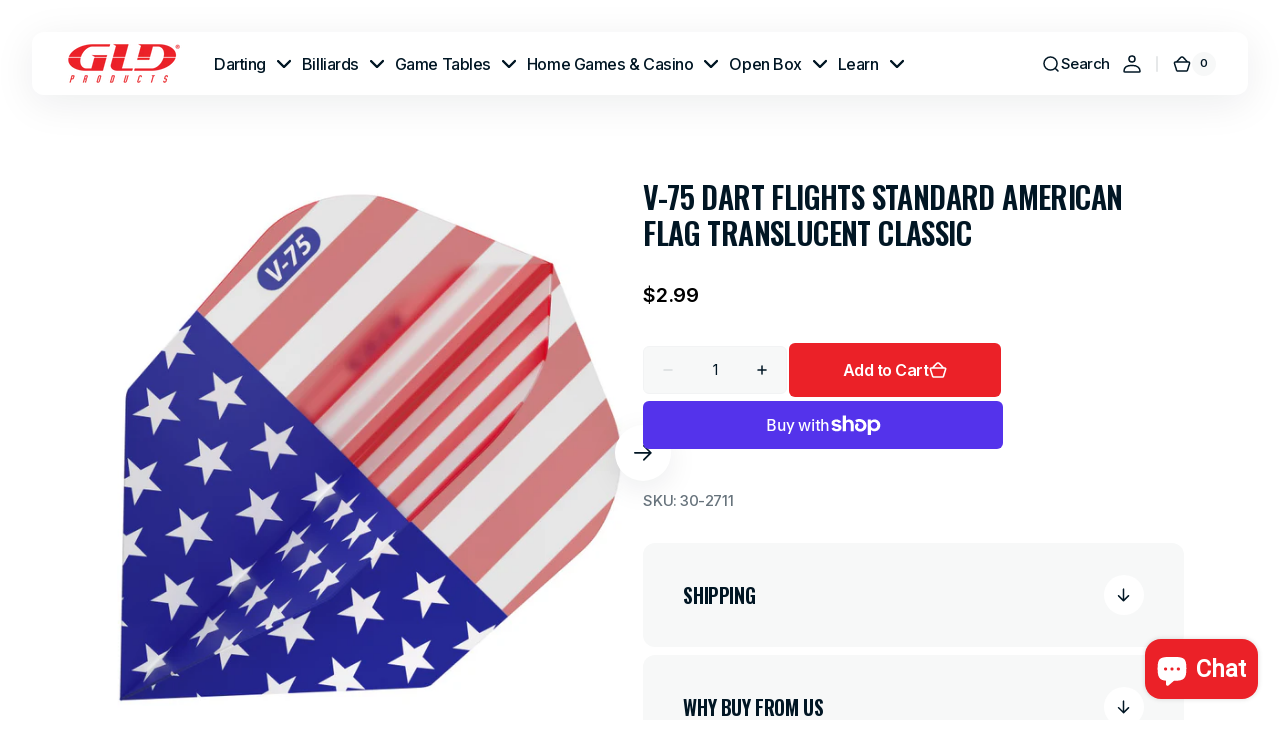

--- FILE ---
content_type: text/html; charset=utf-8
request_url: https://gldproducts.com/products/30-2711
body_size: 69667
content:
<!doctype html>
<html 
class="no-js" 
data-scheme="light"
lang="en"
dir="ltr"
>
  <head>
    <meta charset="utf-8">
    <meta http-equiv="X-UA-Compatible" content="IE=edge">
    <meta name="viewport" content="width=device-width,initial-scale=1">
    <meta name="theme-color" content="">
    <link rel="canonical" href="https://gldproducts.com/products/30-2711">
    <link rel="preconnect" href="https://cdn.shopify.com" crossorigin><link rel="icon" type="image/png" href="//gldproducts.com/cdn/shop/files/GLD_Logo_-_Favicon.jpg?crop=center&height=32&v=1722282823&width=32"><link rel="preconnect" href="https://fonts.shopifycdn.com" crossorigin><title>
      V-75 Dart Flights Standard American Flag Translucent Classic &ndash; GLD Products</title>

    
      <meta
        name="description"
        content="Give your darts a patriotic flair with the V-75 American Flag flights. These flights will enhance your darting game with their patriotic style and bold flight pattern. Constructed from 75 micron material, the American Flag flights give you maximum control and bring a steady improvement to your game. Bold design brings "
      >
    

    

<meta property="og:site_name" content="GLD Products">
<meta property="og:url" content="https://gldproducts.com/products/30-2711">
<meta property="og:title" content="V-75 Dart Flights Standard American Flag Translucent Classic">
<meta property="og:type" content="product">
<meta property="og:description" content="Give your darts a patriotic flair with the V-75 American Flag flights. These flights will enhance your darting game with their patriotic style and bold flight pattern. Constructed from 75 micron material, the American Flag flights give you maximum control and bring a steady improvement to your game. Bold design brings "><meta property="og:image" content="http://gldproducts.com/cdn/shop/products/i6nvjlv8u6gr076jrcry.jpg?v=1630520913">
  <meta property="og:image:secure_url" content="https://gldproducts.com/cdn/shop/products/i6nvjlv8u6gr076jrcry.jpg?v=1630520913">
  <meta property="og:image:width" content="800">
  <meta property="og:image:height" content="800"><meta property="og:price:amount" content="2.99">
  <meta property="og:price:currency" content="USD"><meta name="twitter:site" content="@gldproducts"><meta name="twitter:card" content="summary_large_image">
<meta name="twitter:title" content="V-75 Dart Flights Standard American Flag Translucent Classic">
<meta name="twitter:description" content="Give your darts a patriotic flair with the V-75 American Flag flights. These flights will enhance your darting game with their patriotic style and bold flight pattern. Constructed from 75 micron material, the American Flag flights give you maximum control and bring a steady improvement to your game. Bold design brings ">


    <script src="//gldproducts.com/cdn/shop/t/98/assets/constants.js?v=37383056447335370521761323363" defer="defer"></script>
    <script src="//gldproducts.com/cdn/shop/t/98/assets/pubsub.js?v=34180055027472970951761323363" defer="defer"></script>
    <script src="//gldproducts.com/cdn/shop/t/98/assets/global.js?v=111538404196550934781761323363" defer="defer"></script>

    <script>window.performance && window.performance.mark && window.performance.mark('shopify.content_for_header.start');</script><meta name="google-site-verification" content="neMSno5e0ofUOiEa7vRI3qksL5rHE4D_Px4RpsfZTZw">
<meta id="shopify-digital-wallet" name="shopify-digital-wallet" content="/17389846628/digital_wallets/dialog">
<meta name="shopify-checkout-api-token" content="07f0b5d9213e2d1ce081503f154d3144">
<meta id="in-context-paypal-metadata" data-shop-id="17389846628" data-venmo-supported="false" data-environment="production" data-locale="en_US" data-paypal-v4="true" data-currency="USD">
<link rel="alternate" hreflang="x-default" href="https://gldproducts.com/products/30-2711">
<link rel="alternate" hreflang="en-US" href="https://gldproducts.com/products/30-2711">
<link rel="alternate" hreflang="es-US" href="https://gldproducts.com/es/products/30-2711">
<link rel="alternate" type="application/json+oembed" href="https://gldproducts.com/products/30-2711.oembed">
<script async="async" src="/checkouts/internal/preloads.js?locale=en-US"></script>
<link rel="preconnect" href="https://shop.app" crossorigin="anonymous">
<script async="async" src="https://shop.app/checkouts/internal/preloads.js?locale=en-US&shop_id=17389846628" crossorigin="anonymous"></script>
<script id="apple-pay-shop-capabilities" type="application/json">{"shopId":17389846628,"countryCode":"US","currencyCode":"USD","merchantCapabilities":["supports3DS"],"merchantId":"gid:\/\/shopify\/Shop\/17389846628","merchantName":"GLD Products","requiredBillingContactFields":["postalAddress","email","phone"],"requiredShippingContactFields":["postalAddress","email","phone"],"shippingType":"shipping","supportedNetworks":["visa","masterCard","amex","discover","elo","jcb"],"total":{"type":"pending","label":"GLD Products","amount":"1.00"},"shopifyPaymentsEnabled":true,"supportsSubscriptions":true}</script>
<script id="shopify-features" type="application/json">{"accessToken":"07f0b5d9213e2d1ce081503f154d3144","betas":["rich-media-storefront-analytics"],"domain":"gldproducts.com","predictiveSearch":true,"shopId":17389846628,"locale":"en"}</script>
<script>var Shopify = Shopify || {};
Shopify.shop = "gldproducts.myshopify.com";
Shopify.locale = "en";
Shopify.currency = {"active":"USD","rate":"1.0"};
Shopify.country = "US";
Shopify.theme = {"name":"GLD Theme : FatCat Cam \u0026 Rega","id":142666956870,"schema_name":"Digital","schema_version":"1.3.3","theme_store_id":2539,"role":"main"};
Shopify.theme.handle = "null";
Shopify.theme.style = {"id":null,"handle":null};
Shopify.cdnHost = "gldproducts.com/cdn";
Shopify.routes = Shopify.routes || {};
Shopify.routes.root = "/";</script>
<script type="module">!function(o){(o.Shopify=o.Shopify||{}).modules=!0}(window);</script>
<script>!function(o){function n(){var o=[];function n(){o.push(Array.prototype.slice.apply(arguments))}return n.q=o,n}var t=o.Shopify=o.Shopify||{};t.loadFeatures=n(),t.autoloadFeatures=n()}(window);</script>
<script>
  window.ShopifyPay = window.ShopifyPay || {};
  window.ShopifyPay.apiHost = "shop.app\/pay";
  window.ShopifyPay.redirectState = null;
</script>
<script id="shop-js-analytics" type="application/json">{"pageType":"product"}</script>
<script defer="defer" async type="module" src="//gldproducts.com/cdn/shopifycloud/shop-js/modules/v2/client.init-shop-cart-sync_Bc8-qrdt.en.esm.js"></script>
<script defer="defer" async type="module" src="//gldproducts.com/cdn/shopifycloud/shop-js/modules/v2/chunk.common_CmNk3qlo.esm.js"></script>
<script type="module">
  await import("//gldproducts.com/cdn/shopifycloud/shop-js/modules/v2/client.init-shop-cart-sync_Bc8-qrdt.en.esm.js");
await import("//gldproducts.com/cdn/shopifycloud/shop-js/modules/v2/chunk.common_CmNk3qlo.esm.js");

  window.Shopify.SignInWithShop?.initShopCartSync?.({"fedCMEnabled":true,"windoidEnabled":true});

</script>
<script defer="defer" async type="module" src="//gldproducts.com/cdn/shopifycloud/shop-js/modules/v2/client.payment-terms_Bl_bs7GP.en.esm.js"></script>
<script defer="defer" async type="module" src="//gldproducts.com/cdn/shopifycloud/shop-js/modules/v2/chunk.common_CmNk3qlo.esm.js"></script>
<script defer="defer" async type="module" src="//gldproducts.com/cdn/shopifycloud/shop-js/modules/v2/chunk.modal_CvhjeixQ.esm.js"></script>
<script type="module">
  await import("//gldproducts.com/cdn/shopifycloud/shop-js/modules/v2/client.payment-terms_Bl_bs7GP.en.esm.js");
await import("//gldproducts.com/cdn/shopifycloud/shop-js/modules/v2/chunk.common_CmNk3qlo.esm.js");
await import("//gldproducts.com/cdn/shopifycloud/shop-js/modules/v2/chunk.modal_CvhjeixQ.esm.js");

  
</script>
<script>
  window.Shopify = window.Shopify || {};
  if (!window.Shopify.featureAssets) window.Shopify.featureAssets = {};
  window.Shopify.featureAssets['shop-js'] = {"shop-cart-sync":["modules/v2/client.shop-cart-sync_DOpY4EW0.en.esm.js","modules/v2/chunk.common_CmNk3qlo.esm.js"],"shop-button":["modules/v2/client.shop-button_CI-s0xGZ.en.esm.js","modules/v2/chunk.common_CmNk3qlo.esm.js"],"init-fed-cm":["modules/v2/client.init-fed-cm_D2vsy40D.en.esm.js","modules/v2/chunk.common_CmNk3qlo.esm.js"],"init-windoid":["modules/v2/client.init-windoid_CXNAd0Cm.en.esm.js","modules/v2/chunk.common_CmNk3qlo.esm.js"],"shop-toast-manager":["modules/v2/client.shop-toast-manager_Cx0C6may.en.esm.js","modules/v2/chunk.common_CmNk3qlo.esm.js"],"shop-cash-offers":["modules/v2/client.shop-cash-offers_CL9Nay2h.en.esm.js","modules/v2/chunk.common_CmNk3qlo.esm.js","modules/v2/chunk.modal_CvhjeixQ.esm.js"],"avatar":["modules/v2/client.avatar_BTnouDA3.en.esm.js"],"init-shop-email-lookup-coordinator":["modules/v2/client.init-shop-email-lookup-coordinator_B9mmbKi4.en.esm.js","modules/v2/chunk.common_CmNk3qlo.esm.js"],"init-shop-cart-sync":["modules/v2/client.init-shop-cart-sync_Bc8-qrdt.en.esm.js","modules/v2/chunk.common_CmNk3qlo.esm.js"],"pay-button":["modules/v2/client.pay-button_Bhm3077V.en.esm.js","modules/v2/chunk.common_CmNk3qlo.esm.js"],"init-customer-accounts-sign-up":["modules/v2/client.init-customer-accounts-sign-up_C7zhr03q.en.esm.js","modules/v2/client.shop-login-button_BbMx65lK.en.esm.js","modules/v2/chunk.common_CmNk3qlo.esm.js","modules/v2/chunk.modal_CvhjeixQ.esm.js"],"init-shop-for-new-customer-accounts":["modules/v2/client.init-shop-for-new-customer-accounts_rLbLSDTe.en.esm.js","modules/v2/client.shop-login-button_BbMx65lK.en.esm.js","modules/v2/chunk.common_CmNk3qlo.esm.js","modules/v2/chunk.modal_CvhjeixQ.esm.js"],"checkout-modal":["modules/v2/client.checkout-modal_Fp9GouFF.en.esm.js","modules/v2/chunk.common_CmNk3qlo.esm.js","modules/v2/chunk.modal_CvhjeixQ.esm.js"],"init-customer-accounts":["modules/v2/client.init-customer-accounts_DkVf8Jdu.en.esm.js","modules/v2/client.shop-login-button_BbMx65lK.en.esm.js","modules/v2/chunk.common_CmNk3qlo.esm.js","modules/v2/chunk.modal_CvhjeixQ.esm.js"],"shop-login-button":["modules/v2/client.shop-login-button_BbMx65lK.en.esm.js","modules/v2/chunk.common_CmNk3qlo.esm.js","modules/v2/chunk.modal_CvhjeixQ.esm.js"],"shop-login":["modules/v2/client.shop-login_B9KWmZaW.en.esm.js","modules/v2/chunk.common_CmNk3qlo.esm.js","modules/v2/chunk.modal_CvhjeixQ.esm.js"],"shop-follow-button":["modules/v2/client.shop-follow-button_B-omSWeu.en.esm.js","modules/v2/chunk.common_CmNk3qlo.esm.js","modules/v2/chunk.modal_CvhjeixQ.esm.js"],"lead-capture":["modules/v2/client.lead-capture_DZQFWrYz.en.esm.js","modules/v2/chunk.common_CmNk3qlo.esm.js","modules/v2/chunk.modal_CvhjeixQ.esm.js"],"payment-terms":["modules/v2/client.payment-terms_Bl_bs7GP.en.esm.js","modules/v2/chunk.common_CmNk3qlo.esm.js","modules/v2/chunk.modal_CvhjeixQ.esm.js"]};
</script>
<script>(function() {
  var isLoaded = false;
  function asyncLoad() {
    if (isLoaded) return;
    isLoaded = true;
    var urls = ["https:\/\/api.fastbundle.co\/scripts\/src.js?shop=gldproducts.myshopify.com","https:\/\/static.klaviyo.com\/onsite\/js\/klaviyo.js?company_id=Vvy8rR\u0026shop=gldproducts.myshopify.com","\/\/cdn.shopify.com\/proxy\/9a227a6210c1457ec09497fa4b2d8d64a859ea0a9081c86b563b8ba39c88136a\/api.goaffpro.com\/loader.js?shop=gldproducts.myshopify.com\u0026sp-cache-control=cHVibGljLCBtYXgtYWdlPTkwMA"];
    for (var i = 0; i < urls.length; i++) {
      var s = document.createElement('script');
      s.type = 'text/javascript';
      s.async = true;
      s.src = urls[i];
      var x = document.getElementsByTagName('script')[0];
      x.parentNode.insertBefore(s, x);
    }
  };
  if(window.attachEvent) {
    window.attachEvent('onload', asyncLoad);
  } else {
    window.addEventListener('load', asyncLoad, false);
  }
})();</script>
<script id="__st">var __st={"a":17389846628,"offset":-21600,"reqid":"ee402088-3895-4f3a-9064-e5263a9ff322-1762083253","pageurl":"gldproducts.com\/products\/30-2711","u":"7ce0e204db03","p":"product","rtyp":"product","rid":4413268852806};</script>
<script>window.ShopifyPaypalV4VisibilityTracking = true;</script>
<script id="captcha-bootstrap">!function(){'use strict';const t='contact',e='account',n='new_comment',o=[[t,t],['blogs',n],['comments',n],[t,'customer']],c=[[e,'customer_login'],[e,'guest_login'],[e,'recover_customer_password'],[e,'create_customer']],r=t=>t.map((([t,e])=>`form[action*='/${t}']:not([data-nocaptcha='true']) input[name='form_type'][value='${e}']`)).join(','),a=t=>()=>t?[...document.querySelectorAll(t)].map((t=>t.form)):[];function s(){const t=[...o],e=r(t);return a(e)}const i='password',u='form_key',d=['recaptcha-v3-token','g-recaptcha-response','h-captcha-response',i],f=()=>{try{return window.sessionStorage}catch{return}},m='__shopify_v',_=t=>t.elements[u];function p(t,e,n=!1){try{const o=window.sessionStorage,c=JSON.parse(o.getItem(e)),{data:r}=function(t){const{data:e,action:n}=t;return t[m]||n?{data:e,action:n}:{data:t,action:n}}(c);for(const[e,n]of Object.entries(r))t.elements[e]&&(t.elements[e].value=n);n&&o.removeItem(e)}catch(o){console.error('form repopulation failed',{error:o})}}const l='form_type',E='cptcha';function T(t){t.dataset[E]=!0}const w=window,h=w.document,L='Shopify',v='ce_forms',y='captcha';let A=!1;((t,e)=>{const n=(g='f06e6c50-85a8-45c8-87d0-21a2b65856fe',I='https://cdn.shopify.com/shopifycloud/storefront-forms-hcaptcha/ce_storefront_forms_captcha_hcaptcha.v1.5.2.iife.js',D={infoText:'Protected by hCaptcha',privacyText:'Privacy',termsText:'Terms'},(t,e,n)=>{const o=w[L][v],c=o.bindForm;if(c)return c(t,g,e,D).then(n);var r;o.q.push([[t,g,e,D],n]),r=I,A||(h.body.append(Object.assign(h.createElement('script'),{id:'captcha-provider',async:!0,src:r})),A=!0)});var g,I,D;w[L]=w[L]||{},w[L][v]=w[L][v]||{},w[L][v].q=[],w[L][y]=w[L][y]||{},w[L][y].protect=function(t,e){n(t,void 0,e),T(t)},Object.freeze(w[L][y]),function(t,e,n,w,h,L){const[v,y,A,g]=function(t,e,n){const i=e?o:[],u=t?c:[],d=[...i,...u],f=r(d),m=r(i),_=r(d.filter((([t,e])=>n.includes(e))));return[a(f),a(m),a(_),s()]}(w,h,L),I=t=>{const e=t.target;return e instanceof HTMLFormElement?e:e&&e.form},D=t=>v().includes(t);t.addEventListener('submit',(t=>{const e=I(t);if(!e)return;const n=D(e)&&!e.dataset.hcaptchaBound&&!e.dataset.recaptchaBound,o=_(e),c=g().includes(e)&&(!o||!o.value);(n||c)&&t.preventDefault(),c&&!n&&(function(t){try{if(!f())return;!function(t){const e=f();if(!e)return;const n=_(t);if(!n)return;const o=n.value;o&&e.removeItem(o)}(t);const e=Array.from(Array(32),(()=>Math.random().toString(36)[2])).join('');!function(t,e){_(t)||t.append(Object.assign(document.createElement('input'),{type:'hidden',name:u})),t.elements[u].value=e}(t,e),function(t,e){const n=f();if(!n)return;const o=[...t.querySelectorAll(`input[type='${i}']`)].map((({name:t})=>t)),c=[...d,...o],r={};for(const[a,s]of new FormData(t).entries())c.includes(a)||(r[a]=s);n.setItem(e,JSON.stringify({[m]:1,action:t.action,data:r}))}(t,e)}catch(e){console.error('failed to persist form',e)}}(e),e.submit())}));const S=(t,e)=>{t&&!t.dataset[E]&&(n(t,e.some((e=>e===t))),T(t))};for(const o of['focusin','change'])t.addEventListener(o,(t=>{const e=I(t);D(e)&&S(e,y())}));const B=e.get('form_key'),M=e.get(l),P=B&&M;t.addEventListener('DOMContentLoaded',(()=>{const t=y();if(P)for(const e of t)e.elements[l].value===M&&p(e,B);[...new Set([...A(),...v().filter((t=>'true'===t.dataset.shopifyCaptcha))])].forEach((e=>S(e,t)))}))}(h,new URLSearchParams(w.location.search),n,t,e,['guest_login'])})(!0,!0)}();</script>
<script integrity="sha256-52AcMU7V7pcBOXWImdc/TAGTFKeNjmkeM1Pvks/DTgc=" data-source-attribution="shopify.loadfeatures" defer="defer" src="//gldproducts.com/cdn/shopifycloud/storefront/assets/storefront/load_feature-81c60534.js" crossorigin="anonymous"></script>
<script crossorigin="anonymous" defer="defer" src="//gldproducts.com/cdn/shopifycloud/storefront/assets/shopify_pay/storefront-65b4c6d7.js?v=20250812"></script>
<script data-source-attribution="shopify.dynamic_checkout.dynamic.init">var Shopify=Shopify||{};Shopify.PaymentButton=Shopify.PaymentButton||{isStorefrontPortableWallets:!0,init:function(){window.Shopify.PaymentButton.init=function(){};var t=document.createElement("script");t.src="https://gldproducts.com/cdn/shopifycloud/portable-wallets/latest/portable-wallets.en.js",t.type="module",document.head.appendChild(t)}};
</script>
<script data-source-attribution="shopify.dynamic_checkout.buyer_consent">
  function portableWalletsHideBuyerConsent(e){var t=document.getElementById("shopify-buyer-consent"),n=document.getElementById("shopify-subscription-policy-button");t&&n&&(t.classList.add("hidden"),t.setAttribute("aria-hidden","true"),n.removeEventListener("click",e))}function portableWalletsShowBuyerConsent(e){var t=document.getElementById("shopify-buyer-consent"),n=document.getElementById("shopify-subscription-policy-button");t&&n&&(t.classList.remove("hidden"),t.removeAttribute("aria-hidden"),n.addEventListener("click",e))}window.Shopify?.PaymentButton&&(window.Shopify.PaymentButton.hideBuyerConsent=portableWalletsHideBuyerConsent,window.Shopify.PaymentButton.showBuyerConsent=portableWalletsShowBuyerConsent);
</script>
<script>
  function portableWalletsCleanup(e){e&&e.src&&console.error("Failed to load portable wallets script "+e.src);var t=document.querySelectorAll("shopify-accelerated-checkout .shopify-payment-button__skeleton, shopify-accelerated-checkout-cart .wallet-cart-button__skeleton"),e=document.getElementById("shopify-buyer-consent");for(let e=0;e<t.length;e++)t[e].remove();e&&e.remove()}function portableWalletsNotLoadedAsModule(e){e instanceof ErrorEvent&&"string"==typeof e.message&&e.message.includes("import.meta")&&"string"==typeof e.filename&&e.filename.includes("portable-wallets")&&(window.removeEventListener("error",portableWalletsNotLoadedAsModule),window.Shopify.PaymentButton.failedToLoad=e,"loading"===document.readyState?document.addEventListener("DOMContentLoaded",window.Shopify.PaymentButton.init):window.Shopify.PaymentButton.init())}window.addEventListener("error",portableWalletsNotLoadedAsModule);
</script>

<script type="module" src="https://gldproducts.com/cdn/shopifycloud/portable-wallets/latest/portable-wallets.en.js" onError="portableWalletsCleanup(this)" crossorigin="anonymous"></script>
<script nomodule>
  document.addEventListener("DOMContentLoaded", portableWalletsCleanup);
</script>

<link id="shopify-accelerated-checkout-styles" rel="stylesheet" media="screen" href="https://gldproducts.com/cdn/shopifycloud/portable-wallets/latest/accelerated-checkout-backwards-compat.css" crossorigin="anonymous">
<style id="shopify-accelerated-checkout-cart">
        #shopify-buyer-consent {
  margin-top: 1em;
  display: inline-block;
  width: 100%;
}

#shopify-buyer-consent.hidden {
  display: none;
}

#shopify-subscription-policy-button {
  background: none;
  border: none;
  padding: 0;
  text-decoration: underline;
  font-size: inherit;
  cursor: pointer;
}

#shopify-subscription-policy-button::before {
  box-shadow: none;
}

      </style>
<script id="sections-script" data-sections="main-product,header" defer="defer" src="//gldproducts.com/cdn/shop/t/98/compiled_assets/scripts.js?73676"></script>
<script>window.performance && window.performance.mark && window.performance.mark('shopify.content_for_header.end');</script><script id="shop-promise-product" type="application/json">
  {
    "productId": "4413268852806",
    "variantId": "31390091018310"
  }
</script>
<script id="shop-promise-features" type="application/json">
  {
    "supportedPromiseBrands": ["buy_with_prime"],
    "f_5cb1890c3ae0e7318d5a1f3355e08094": false,
    "f_b9ba94d16a7d18ccd91d68be01e37df6": false,
    "bwpPdpKillswitchEnabled": false
  }
</script>
<script fetchpriority="high" defer="defer" src="https://gldproducts.com/cdn/shopifycloud/shop-promise-pdp/shop_promise_pdp.js?v=1" data-source-attribution="shopify.shop-promise-pdp" crossorigin="anonymous"></script>
<link rel="preload" href="https://static-na.payments-amazon.com/checkout.js" as="script">


    <style data-shopify>
      @font-face {
  font-family: Inter;
  font-weight: 500;
  font-style: normal;
  font-display: swap;
  src: url("//gldproducts.com/cdn/fonts/inter/inter_n5.d7101d5e168594dd06f56f290dd759fba5431d97.woff2") format("woff2"),
       url("//gldproducts.com/cdn/fonts/inter/inter_n5.5332a76bbd27da00474c136abb1ca3cbbf259068.woff") format("woff");
}

      @font-face {
  font-family: Oswald;
  font-weight: 600;
  font-style: normal;
  font-display: swap;
  src: url("//gldproducts.com/cdn/fonts/oswald/oswald_n6.26b6bffb711f770c328e7af9685d4798dcb4f0b3.woff2") format("woff2"),
       url("//gldproducts.com/cdn/fonts/oswald/oswald_n6.2feb7f52d7eb157822c86dfd93893da013b08d5d.woff") format("woff");
}

      @font-face {
  font-family: Inter;
  font-weight: 700;
  font-style: normal;
  font-display: swap;
  src: url("//gldproducts.com/cdn/fonts/inter/inter_n7.02711e6b374660cfc7915d1afc1c204e633421e4.woff2") format("woff2"),
       url("//gldproducts.com/cdn/fonts/inter/inter_n7.6dab87426f6b8813070abd79972ceaf2f8d3b012.woff") format("woff");
}

      @font-face {
  font-family: Inter;
  font-weight: 700;
  font-style: normal;
  font-display: swap;
  src: url("//gldproducts.com/cdn/fonts/inter/inter_n7.02711e6b374660cfc7915d1afc1c204e633421e4.woff2") format("woff2"),
       url("//gldproducts.com/cdn/fonts/inter/inter_n7.6dab87426f6b8813070abd79972ceaf2f8d3b012.woff") format("woff");
}

      @font-face {
  font-family: Inter;
  font-weight: 600;
  font-style: normal;
  font-display: swap;
  src: url("//gldproducts.com/cdn/fonts/inter/inter_n6.771af0474a71b3797eb38f3487d6fb79d43b6877.woff2") format("woff2"),
       url("//gldproducts.com/cdn/fonts/inter/inter_n6.88c903d8f9e157d48b73b7777d0642925bcecde7.woff") format("woff");
}

      @font-face {
  font-family: Oswald;
  font-weight: 600;
  font-style: normal;
  font-display: swap;
  src: url("//gldproducts.com/cdn/fonts/oswald/oswald_n6.26b6bffb711f770c328e7af9685d4798dcb4f0b3.woff2") format("woff2"),
       url("//gldproducts.com/cdn/fonts/oswald/oswald_n6.2feb7f52d7eb157822c86dfd93893da013b08d5d.woff") format("woff");
}

      @font-face {
  font-family: Inter;
  font-weight: 500;
  font-style: normal;
  font-display: swap;
  src: url("//gldproducts.com/cdn/fonts/inter/inter_n5.d7101d5e168594dd06f56f290dd759fba5431d97.woff2") format("woff2"),
       url("//gldproducts.com/cdn/fonts/inter/inter_n5.5332a76bbd27da00474c136abb1ca3cbbf259068.woff") format("woff");
}

      @font-face {
  font-family: Inter;
  font-weight: 500;
  font-style: normal;
  font-display: swap;
  src: url("//gldproducts.com/cdn/fonts/inter/inter_n5.d7101d5e168594dd06f56f290dd759fba5431d97.woff2") format("woff2"),
       url("//gldproducts.com/cdn/fonts/inter/inter_n5.5332a76bbd27da00474c136abb1ca3cbbf259068.woff") format("woff");
}

      @font-face {
  font-family: Inter;
  font-weight: 600;
  font-style: normal;
  font-display: swap;
  src: url("//gldproducts.com/cdn/fonts/inter/inter_n6.771af0474a71b3797eb38f3487d6fb79d43b6877.woff2") format("woff2"),
       url("//gldproducts.com/cdn/fonts/inter/inter_n6.88c903d8f9e157d48b73b7777d0642925bcecde7.woff") format("woff");
}

      @font-face {
  font-family: Inter;
  font-weight: 600;
  font-style: normal;
  font-display: swap;
  src: url("//gldproducts.com/cdn/fonts/inter/inter_n6.771af0474a71b3797eb38f3487d6fb79d43b6877.woff2") format("woff2"),
       url("//gldproducts.com/cdn/fonts/inter/inter_n6.88c903d8f9e157d48b73b7777d0642925bcecde7.woff") format("woff");
}

      @font-face {
  font-family: Inter;
  font-weight: 500;
  font-style: normal;
  font-display: swap;
  src: url("//gldproducts.com/cdn/fonts/inter/inter_n5.d7101d5e168594dd06f56f290dd759fba5431d97.woff2") format("woff2"),
       url("//gldproducts.com/cdn/fonts/inter/inter_n5.5332a76bbd27da00474c136abb1ca3cbbf259068.woff") format("woff");
}

      @font-face {
  font-family: Inter;
  font-weight: 700;
  font-style: normal;
  font-display: swap;
  src: url("//gldproducts.com/cdn/fonts/inter/inter_n7.02711e6b374660cfc7915d1afc1c204e633421e4.woff2") format("woff2"),
       url("//gldproducts.com/cdn/fonts/inter/inter_n7.6dab87426f6b8813070abd79972ceaf2f8d3b012.woff") format("woff");
}

      @font-face {
  font-family: Inter;
  font-weight: 300;
  font-style: normal;
  font-display: swap;
  src: url("//gldproducts.com/cdn/fonts/inter/inter_n3.6faba940d2e90c9f1c2e0c5c2750b84af59fecc0.woff2") format("woff2"),
       url("//gldproducts.com/cdn/fonts/inter/inter_n3.413aa818ec2103383c4ac7c3744c464d04b4db49.woff") format("woff");
}

      @font-face {
  font-family: Inter;
  font-weight: 400;
  font-style: normal;
  font-display: swap;
  src: url("//gldproducts.com/cdn/fonts/inter/inter_n4.b2a3f24c19b4de56e8871f609e73ca7f6d2e2bb9.woff2") format("woff2"),
       url("//gldproducts.com/cdn/fonts/inter/inter_n4.af8052d517e0c9ffac7b814872cecc27ae1fa132.woff") format("woff");
}

      @font-face {
  font-family: Inter;
  font-weight: 500;
  font-style: normal;
  font-display: swap;
  src: url("//gldproducts.com/cdn/fonts/inter/inter_n5.d7101d5e168594dd06f56f290dd759fba5431d97.woff2") format("woff2"),
       url("//gldproducts.com/cdn/fonts/inter/inter_n5.5332a76bbd27da00474c136abb1ca3cbbf259068.woff") format("woff");
}

      @font-face {
  font-family: Inter;
  font-weight: 700;
  font-style: normal;
  font-display: swap;
  src: url("//gldproducts.com/cdn/fonts/inter/inter_n7.02711e6b374660cfc7915d1afc1c204e633421e4.woff2") format("woff2"),
       url("//gldproducts.com/cdn/fonts/inter/inter_n7.6dab87426f6b8813070abd79972ceaf2f8d3b012.woff") format("woff");
}

      @font-face {
  font-family: Inter;
  font-weight: 500;
  font-style: italic;
  font-display: swap;
  src: url("//gldproducts.com/cdn/fonts/inter/inter_i5.4474f48e6ab2b1e01aa2b6d942dd27fa24f2d99f.woff2") format("woff2"),
       url("//gldproducts.com/cdn/fonts/inter/inter_i5.493dbd6ee8e49f4ad722ebb68d92f201af2c2f56.woff") format("woff");
}

      
      @font-face {
  font-family: Inter;
  font-weight: 700;
  font-style: italic;
  font-display: swap;
  src: url("//gldproducts.com/cdn/fonts/inter/inter_i7.b377bcd4cc0f160622a22d638ae7e2cd9b86ea4c.woff2") format("woff2"),
       url("//gldproducts.com/cdn/fonts/inter/inter_i7.7c69a6a34e3bb44fcf6f975857e13b9a9b25beb4.woff") format("woff");
}


      
      
        :root,
        [data-scheme=light] .color-background-1 {
          --color-background: 255,255,255;
          --color-background-secondary: 247,248,248;
          
            --gradient-background: #ffffff;
          
          --color-foreground: 1, 22, 36;
          --color-foreground-secondary: 103, 115, 124;
          --color-foreground-title: 1, 22, 36;

          --color-button-text: 255, 255, 255;
          --color-button-text-hover: 255, 255, 255;
          --color-button: 235, 33, 40;
          --color-button-hover: 41, 16, 16;

          --color-button-secondary: 1, 22, 36;
          --color-button-secondary-hover: 255, 255, 255;
          --color-button-secondary-text: 255, 255, 255;
          --color-button-secondary-text-hover: 255, 255, 255;

          --color-button-tertiary-text: 255, 255, 255;
          --color-button-tertiary-text-hover: 255, 255, 255;
          --color-button-tertiary: 235, 33, 40;
          --color-button-tertiary-hover: 41, 16, 16;

          --color-overlay: 0, 0, 0;
          --color-border-input: 242, 243, 244;
          --color-background-input: 247, 248, 248;
          --color-border: 230, 232, 233;
          --color-accent: 235,33,40;
          
            --gradient-accent: linear-gradient(135deg, rgba(255, 255, 255, 1), rgba(235, 33, 40, 1) 100%);
          
          --color-card-price-new: 0, 00;
          --color-card-price-old: 108, 120128;
        }
        @media (prefers-color-scheme: light) {
          :root,
          [data-scheme=auto] .color-background-1 {
            --color-background: 255,255,255;
            --color-background-secondary: 247,248,248;
            
              --gradient-background: #ffffff;
            
            --color-foreground: 1, 22, 36;
            --color-foreground-secondary: 103, 115, 124;
            --color-foreground-title: 1, 22, 36;

            --color-button-text: 255, 255, 255;
            --color-button-text-hover: 255, 255, 255;
            --color-button: 235, 33, 40;
            --color-button-hover: 41, 16, 16;

            --color-button-secondary: 1, 22, 36;
            --color-button-secondary-hover: 255, 255, 255;
            --color-button-secondary-text: 255, 255, 255;
            --color-button-secondary-text-hover: 255, 255, 255;

            --color-button-tertiary-text: 255, 255, 255;
            --color-button-tertiary-text-hover: 255, 255, 255;
            --color-button-tertiary: 235, 33, 40;
            --color-button-tertiary-hover: 41, 16, 16;

            --color-overlay: 0, 0, 0;
            --color-border-input: 242, 243, 244;
            --color-background-input: 247, 248, 248;
            --color-border: 230, 232, 233;
            --color-accent: 235,33,40;
            
              --gradient-accent: linear-gradient(135deg, rgba(255, 255, 255, 1), rgba(235, 33, 40, 1) 100%);
            

            --color-card-price-new: 0, 0, 0;
            --color-card-price-old: 108, 120, 128;
          }
        }
      
        
        [data-scheme=light] .color-background-2 {
          --color-background: 248,248,248;
          --color-background-secondary: 255,255,255;
          
            --gradient-background: #f8f8f8;
          
          --color-foreground: 1, 22, 36;
          --color-foreground-secondary: 103, 115, 124;
          --color-foreground-title: 1, 22, 36;

          --color-button-text: 255, 255, 255;
          --color-button-text-hover: 255, 255, 255;
          --color-button: 235, 33, 40;
          --color-button-hover: 1, 22, 36;

          --color-button-secondary: 0, 0, 0;
          --color-button-secondary-hover: 255, 5, 65;
          --color-button-secondary-text: 255, 255, 255;
          --color-button-secondary-text-hover: 255, 255, 255;

          --color-button-tertiary-text: 255, 255, 255;
          --color-button-tertiary-text-hover: 255, 255, 255;
          --color-button-tertiary: 235, 33, 40;
          --color-button-tertiary-hover: 1, 22, 36;

          --color-overlay: 0, 0, 0;
          --color-border-input: 242, 243, 244;
          --color-background-input: 255, 255, 255;
          --color-border: 230, 232, 233;
          --color-accent: 235,33,40;
          
            --gradient-accent: linear-gradient(135deg, rgba(55, 219, 255, 1), rgba(82, 48, 218, 1) 100%);
          
          --color-card-price-new: 0, 00;
          --color-card-price-old: 108, 120128;
        }
        @media (prefers-color-scheme: light) {
          
          [data-scheme=auto] .color-background-2 {
            --color-background: 248,248,248;
            --color-background-secondary: 255,255,255;
            
              --gradient-background: #f8f8f8;
            
            --color-foreground: 1, 22, 36;
            --color-foreground-secondary: 103, 115, 124;
            --color-foreground-title: 1, 22, 36;

            --color-button-text: 255, 255, 255;
            --color-button-text-hover: 255, 255, 255;
            --color-button: 235, 33, 40;
            --color-button-hover: 1, 22, 36;

            --color-button-secondary: 0, 0, 0;
            --color-button-secondary-hover: 255, 5, 65;
            --color-button-secondary-text: 255, 255, 255;
            --color-button-secondary-text-hover: 255, 255, 255;

            --color-button-tertiary-text: 255, 255, 255;
            --color-button-tertiary-text-hover: 255, 255, 255;
            --color-button-tertiary: 235, 33, 40;
            --color-button-tertiary-hover: 1, 22, 36;

            --color-overlay: 0, 0, 0;
            --color-border-input: 242, 243, 244;
            --color-background-input: 255, 255, 255;
            --color-border: 230, 232, 233;
            --color-accent: 235,33,40;
            
              --gradient-accent: linear-gradient(135deg, rgba(55, 219, 255, 1), rgba(82, 48, 218, 1) 100%);
            

            --color-card-price-new: 0, 0, 0;
            --color-card-price-old: 108, 120, 128;
          }
        }
      
        
        [data-scheme=light] .color-background-3 {
          --color-background: 1,22,36;
          --color-background-secondary: 1,22,36;
          
            --gradient-background: #011624;
          
          --color-foreground: 255, 255, 255;
          --color-foreground-secondary: 153, 162, 167;
          --color-foreground-title: 255, 255, 255;

          --color-button-text: 255, 255, 255;
          --color-button-text-hover: 1, 22, 36;
          --color-button: 235, 33, 40;
          --color-button-hover: 242, 243, 244;

          --color-button-secondary: 242, 243, 244;
          --color-button-secondary-hover: 235, 33, 40;
          --color-button-secondary-text: 1, 22, 36;
          --color-button-secondary-text-hover: 255, 255, 255;

          --color-button-tertiary-text: 1, 22, 36;
          --color-button-tertiary-text-hover: 255, 255, 255;
          --color-button-tertiary: 242, 243, 244;
          --color-button-tertiary-hover: 235, 33, 40;

          --color-overlay: 255, 255, 255;
          --color-border-input: 31, 50, 62;
          --color-background-input: 21, 41, 54;
          --color-border: 31, 50, 62;
          --color-accent: 255,255,255;
          
            --gradient-accent: linear-gradient(135deg, rgba(55, 219, 255, 1), rgba(82, 48, 218, 1) 100%);
          
          --color-card-price-new: 0, 00;
          --color-card-price-old: 108, 120128;
        }
        @media (prefers-color-scheme: light) {
          
          [data-scheme=auto] .color-background-3 {
            --color-background: 1,22,36;
            --color-background-secondary: 1,22,36;
            
              --gradient-background: #011624;
            
            --color-foreground: 255, 255, 255;
            --color-foreground-secondary: 153, 162, 167;
            --color-foreground-title: 255, 255, 255;

            --color-button-text: 255, 255, 255;
            --color-button-text-hover: 1, 22, 36;
            --color-button: 235, 33, 40;
            --color-button-hover: 242, 243, 244;

            --color-button-secondary: 242, 243, 244;
            --color-button-secondary-hover: 235, 33, 40;
            --color-button-secondary-text: 1, 22, 36;
            --color-button-secondary-text-hover: 255, 255, 255;

            --color-button-tertiary-text: 1, 22, 36;
            --color-button-tertiary-text-hover: 255, 255, 255;
            --color-button-tertiary: 242, 243, 244;
            --color-button-tertiary-hover: 235, 33, 40;

            --color-overlay: 255, 255, 255;
            --color-border-input: 31, 50, 62;
            --color-background-input: 21, 41, 54;
            --color-border: 31, 50, 62;
            --color-accent: 255,255,255;
            
              --gradient-accent: linear-gradient(135deg, rgba(55, 219, 255, 1), rgba(82, 48, 218, 1) 100%);
            

            --color-card-price-new: 0, 0, 0;
            --color-card-price-old: 108, 120, 128;
          }
        }
      
        
        [data-scheme=light] .color-background-4 {
          --color-background: 255,255,255;
          --color-background-secondary: 247,248,248;
          
            --gradient-background: #ffffff;
          
          --color-foreground: 255, 255, 255;
          --color-foreground-secondary: 0, 0, 0;
          --color-foreground-title: 235, 33, 40;

          --color-button-text: 220, 73, 73;
          --color-button-text-hover: 255, 255, 255;
          --color-button: 255, 255, 255;
          --color-button-hover: 235, 33, 40;

          --color-button-secondary: 242, 243, 244;
          --color-button-secondary-hover: 21, 102, 224;
          --color-button-secondary-text: 0, 0, 0;
          --color-button-secondary-text-hover: 220, 73, 73;

          --color-button-tertiary-text: 0, 0, 0;
          --color-button-tertiary-text-hover: 220, 73, 73;
          --color-button-tertiary: 242, 243, 244;
          --color-button-tertiary-hover: 21, 102, 224;

          --color-overlay: 0, 0, 0;
          --color-border-input: 242, 243, 244;
          --color-background-input: 247, 248, 248;
          --color-border: 255, 255, 255;
          --color-accent: 235,33,40;
          
            --gradient-accent: linear-gradient(135deg, rgba(80, 234, 255, 1), rgba(21, 102, 224, 1) 100%);
          
          --color-card-price-new: 0, 00;
          --color-card-price-old: 108, 120128;
        }
        @media (prefers-color-scheme: light) {
          
          [data-scheme=auto] .color-background-4 {
            --color-background: 255,255,255;
            --color-background-secondary: 247,248,248;
            
              --gradient-background: #ffffff;
            
            --color-foreground: 255, 255, 255;
            --color-foreground-secondary: 0, 0, 0;
            --color-foreground-title: 235, 33, 40;

            --color-button-text: 220, 73, 73;
            --color-button-text-hover: 255, 255, 255;
            --color-button: 255, 255, 255;
            --color-button-hover: 235, 33, 40;

            --color-button-secondary: 242, 243, 244;
            --color-button-secondary-hover: 21, 102, 224;
            --color-button-secondary-text: 0, 0, 0;
            --color-button-secondary-text-hover: 220, 73, 73;

            --color-button-tertiary-text: 0, 0, 0;
            --color-button-tertiary-text-hover: 220, 73, 73;
            --color-button-tertiary: 242, 243, 244;
            --color-button-tertiary-hover: 21, 102, 224;

            --color-overlay: 0, 0, 0;
            --color-border-input: 242, 243, 244;
            --color-background-input: 247, 248, 248;
            --color-border: 255, 255, 255;
            --color-accent: 235,33,40;
            
              --gradient-accent: linear-gradient(135deg, rgba(80, 234, 255, 1), rgba(21, 102, 224, 1) 100%);
            

            --color-card-price-new: 0, 0, 0;
            --color-card-price-old: 108, 120, 128;
          }
        }
      
        
        [data-scheme=light] .color-scheme-cbc7b1a9-e4dd-427d-8661-3b52e5319b22 {
          --color-background: 0,0,0;
          --color-background-secondary: 255,255,255;
          
            --gradient-background: linear-gradient(180deg, rgba(255, 255, 255, 1), rgba(236, 32, 39, 1) 100%);
          
          --color-foreground: 0, 0, 0;
          --color-foreground-secondary: 0, 0, 0;
          --color-foreground-title: 255, 255, 255;

          --color-button-text: 255, 255, 255;
          --color-button-text-hover: 235, 33, 40;
          --color-button: 235, 33, 40;
          --color-button-hover: 255, 255, 255;

          --color-button-secondary: 1, 22, 36;
          --color-button-secondary-hover: 21, 102, 224;
          --color-button-secondary-text: 255, 255, 255;
          --color-button-secondary-text-hover: 255, 255, 255;

          --color-button-tertiary-text: 1, 22, 36;
          --color-button-tertiary-text-hover: 255, 255, 255;
          --color-button-tertiary: 242, 243, 244;
          --color-button-tertiary-hover: 21, 102, 224;

          --color-overlay: 255, 255, 255;
          --color-border-input: 242, 243, 244;
          --color-background-input: 247, 248, 248;
          --color-border: 255, 255, 255;
          --color-accent: 21,102,224;
          
            --gradient-accent: linear-gradient(135deg, rgba(80, 234, 255, 1), rgba(21, 102, 224, 1) 100%);
          
          --color-card-price-new: 0, 00;
          --color-card-price-old: 108, 120128;
        }
        @media (prefers-color-scheme: light) {
          
          [data-scheme=auto] .color-scheme-cbc7b1a9-e4dd-427d-8661-3b52e5319b22 {
            --color-background: 0,0,0;
            --color-background-secondary: 255,255,255;
            
              --gradient-background: linear-gradient(180deg, rgba(255, 255, 255, 1), rgba(236, 32, 39, 1) 100%);
            
            --color-foreground: 0, 0, 0;
            --color-foreground-secondary: 0, 0, 0;
            --color-foreground-title: 255, 255, 255;

            --color-button-text: 255, 255, 255;
            --color-button-text-hover: 235, 33, 40;
            --color-button: 235, 33, 40;
            --color-button-hover: 255, 255, 255;

            --color-button-secondary: 1, 22, 36;
            --color-button-secondary-hover: 21, 102, 224;
            --color-button-secondary-text: 255, 255, 255;
            --color-button-secondary-text-hover: 255, 255, 255;

            --color-button-tertiary-text: 1, 22, 36;
            --color-button-tertiary-text-hover: 255, 255, 255;
            --color-button-tertiary: 242, 243, 244;
            --color-button-tertiary-hover: 21, 102, 224;

            --color-overlay: 255, 255, 255;
            --color-border-input: 242, 243, 244;
            --color-background-input: 247, 248, 248;
            --color-border: 255, 255, 255;
            --color-accent: 21,102,224;
            
              --gradient-accent: linear-gradient(135deg, rgba(80, 234, 255, 1), rgba(21, 102, 224, 1) 100%);
            

            --color-card-price-new: 0, 0, 0;
            --color-card-price-old: 108, 120, 128;
          }
        }
      
        
        [data-scheme=light] .color-scheme-48e896cc-f33c-4ef0-aafc-7ab105f45364 {
          --color-background: 255,255,255;
          --color-background-secondary: 255,255,255;
          
            --gradient-background: #ffffff;
          
          --color-foreground: 255, 255, 255;
          --color-foreground-secondary: 255, 255, 255;
          --color-foreground-title: 0, 0, 0;

          --color-button-text: 235, 33, 40;
          --color-button-text-hover: 235, 33, 40;
          --color-button: 255, 255, 255;
          --color-button-hover: 0, 0, 0;

          --color-button-secondary: 1, 22, 36;
          --color-button-secondary-hover: 21, 102, 224;
          --color-button-secondary-text: 255, 255, 255;
          --color-button-secondary-text-hover: 255, 255, 255;

          --color-button-tertiary-text: 255, 255, 255;
          --color-button-tertiary-text-hover: 255, 255, 255;
          --color-button-tertiary: 235, 33, 40;
          --color-button-tertiary-hover: 153, 162, 167;

          --color-overlay: 0, 0, 0;
          --color-border-input: 242, 243, 244;
          --color-background-input: 247, 248, 248;
          --color-border: 230, 232, 233;
          --color-accent: 21,102,224;
          
            --gradient-accent: linear-gradient(135deg, rgba(80, 234, 255, 1), rgba(21, 102, 224, 1) 100%);
          
          --color-card-price-new: 0, 00;
          --color-card-price-old: 108, 120128;
        }
        @media (prefers-color-scheme: light) {
          
          [data-scheme=auto] .color-scheme-48e896cc-f33c-4ef0-aafc-7ab105f45364 {
            --color-background: 255,255,255;
            --color-background-secondary: 255,255,255;
            
              --gradient-background: #ffffff;
            
            --color-foreground: 255, 255, 255;
            --color-foreground-secondary: 255, 255, 255;
            --color-foreground-title: 0, 0, 0;

            --color-button-text: 235, 33, 40;
            --color-button-text-hover: 235, 33, 40;
            --color-button: 255, 255, 255;
            --color-button-hover: 0, 0, 0;

            --color-button-secondary: 1, 22, 36;
            --color-button-secondary-hover: 21, 102, 224;
            --color-button-secondary-text: 255, 255, 255;
            --color-button-secondary-text-hover: 255, 255, 255;

            --color-button-tertiary-text: 255, 255, 255;
            --color-button-tertiary-text-hover: 255, 255, 255;
            --color-button-tertiary: 235, 33, 40;
            --color-button-tertiary-hover: 153, 162, 167;

            --color-overlay: 0, 0, 0;
            --color-border-input: 242, 243, 244;
            --color-background-input: 247, 248, 248;
            --color-border: 230, 232, 233;
            --color-accent: 21,102,224;
            
              --gradient-accent: linear-gradient(135deg, rgba(80, 234, 255, 1), rgba(21, 102, 224, 1) 100%);
            

            --color-card-price-new: 0, 0, 0;
            --color-card-price-old: 108, 120, 128;
          }
        }
      
        
        [data-scheme=light] .color-scheme-a52eca51-b58f-47a2-b8ca-5f88df8d6f5e {
          --color-background: 255,255,255;
          --color-background-secondary: 236,32,39;
          
            --gradient-background: #ffffff;
          
          --color-foreground: 236, 32, 39;
          --color-foreground-secondary: 255, 255, 255;
          --color-foreground-title: 255, 255, 255;

          --color-button-text: 255, 255, 255;
          --color-button-text-hover: 235, 33, 40;
          --color-button: 235, 33, 40;
          --color-button-hover: 255, 255, 255;

          --color-button-secondary: 235, 33, 40;
          --color-button-secondary-hover: 255, 255, 255;
          --color-button-secondary-text: 255, 255, 255;
          --color-button-secondary-text-hover: 235, 33, 40;

          --color-button-tertiary-text: 0, 0, 0;
          --color-button-tertiary-text-hover: 235, 33, 40;
          --color-button-tertiary: 235, 33, 40;
          --color-button-tertiary-hover: 255, 255, 255;

          --color-overlay: 242, 243, 244;
          --color-border-input: 242, 243, 244;
          --color-background-input: 247, 248, 248;
          --color-border: 230, 232, 233;
          --color-accent: 235,33,40;
          
            --gradient-accent: linear-gradient(135deg, rgba(236, 32, 39, 1), rgba(0, 0, 0, 1) 100%);
          
          --color-card-price-new: 0, 00;
          --color-card-price-old: 108, 120128;
        }
        @media (prefers-color-scheme: light) {
          
          [data-scheme=auto] .color-scheme-a52eca51-b58f-47a2-b8ca-5f88df8d6f5e {
            --color-background: 255,255,255;
            --color-background-secondary: 236,32,39;
            
              --gradient-background: #ffffff;
            
            --color-foreground: 236, 32, 39;
            --color-foreground-secondary: 255, 255, 255;
            --color-foreground-title: 255, 255, 255;

            --color-button-text: 255, 255, 255;
            --color-button-text-hover: 235, 33, 40;
            --color-button: 235, 33, 40;
            --color-button-hover: 255, 255, 255;

            --color-button-secondary: 235, 33, 40;
            --color-button-secondary-hover: 255, 255, 255;
            --color-button-secondary-text: 255, 255, 255;
            --color-button-secondary-text-hover: 235, 33, 40;

            --color-button-tertiary-text: 0, 0, 0;
            --color-button-tertiary-text-hover: 235, 33, 40;
            --color-button-tertiary: 235, 33, 40;
            --color-button-tertiary-hover: 255, 255, 255;

            --color-overlay: 242, 243, 244;
            --color-border-input: 242, 243, 244;
            --color-background-input: 247, 248, 248;
            --color-border: 230, 232, 233;
            --color-accent: 235,33,40;
            
              --gradient-accent: linear-gradient(135deg, rgba(236, 32, 39, 1), rgba(0, 0, 0, 1) 100%);
            

            --color-card-price-new: 0, 0, 0;
            --color-card-price-old: 108, 120, 128;
          }
        }
      
        
        [data-scheme=light] .color-scheme-ad97b15d-5d62-4b17-9c2e-413b86f857a2 {
          --color-background: 255,255,255;
          --color-background-secondary: 235,33,40;
          
            --gradient-background: #ffffff;
          
          --color-foreground: 8, 8, 8;
          --color-foreground-secondary: 108, 120, 128;
          --color-foreground-title: 255, 255, 255;

          --color-button-text: 255, 255, 255;
          --color-button-text-hover: 235, 33, 40;
          --color-button: 235, 33, 40;
          --color-button-hover: 255, 255, 255;

          --color-button-secondary: 1, 22, 36;
          --color-button-secondary-hover: 21, 102, 224;
          --color-button-secondary-text: 255, 255, 255;
          --color-button-secondary-text-hover: 255, 255, 255;

          --color-button-tertiary-text: 1, 22, 36;
          --color-button-tertiary-text-hover: 255, 255, 255;
          --color-button-tertiary: 242, 243, 244;
          --color-button-tertiary-hover: 21, 102, 224;

          --color-overlay: 235, 33, 40;
          --color-border-input: 255, 255, 255;
          --color-background-input: 255, 255, 255;
          --color-border: 255, 255, 255;
          --color-accent: 21,102,224;
          
            --gradient-accent: linear-gradient(135deg, rgba(80, 234, 255, 1), rgba(21, 102, 224, 1) 100%);
          
          --color-card-price-new: 0, 00;
          --color-card-price-old: 108, 120128;
        }
        @media (prefers-color-scheme: light) {
          
          [data-scheme=auto] .color-scheme-ad97b15d-5d62-4b17-9c2e-413b86f857a2 {
            --color-background: 255,255,255;
            --color-background-secondary: 235,33,40;
            
              --gradient-background: #ffffff;
            
            --color-foreground: 8, 8, 8;
            --color-foreground-secondary: 108, 120, 128;
            --color-foreground-title: 255, 255, 255;

            --color-button-text: 255, 255, 255;
            --color-button-text-hover: 235, 33, 40;
            --color-button: 235, 33, 40;
            --color-button-hover: 255, 255, 255;

            --color-button-secondary: 1, 22, 36;
            --color-button-secondary-hover: 21, 102, 224;
            --color-button-secondary-text: 255, 255, 255;
            --color-button-secondary-text-hover: 255, 255, 255;

            --color-button-tertiary-text: 1, 22, 36;
            --color-button-tertiary-text-hover: 255, 255, 255;
            --color-button-tertiary: 242, 243, 244;
            --color-button-tertiary-hover: 21, 102, 224;

            --color-overlay: 235, 33, 40;
            --color-border-input: 255, 255, 255;
            --color-background-input: 255, 255, 255;
            --color-border: 255, 255, 255;
            --color-accent: 21,102,224;
            
              --gradient-accent: linear-gradient(135deg, rgba(80, 234, 255, 1), rgba(21, 102, 224, 1) 100%);
            

            --color-card-price-new: 0, 0, 0;
            --color-card-price-old: 108, 120, 128;
          }
        }
      
        
        [data-scheme=light] .color-scheme-bb0dae47-ccdd-4324-a47d-e49e9267b2fc {
          --color-background: 255,255,255;
          --color-background-secondary: 235,33,40;
          
            --gradient-background: #ffffff;
          
          --color-foreground: 255, 255, 255;
          --color-foreground-secondary: 108, 120, 128;
          --color-foreground-title: 255, 255, 255;

          --color-button-text: 235, 33, 40;
          --color-button-text-hover: 255, 255, 255;
          --color-button: 255, 255, 255;
          --color-button-hover: 235, 33, 40;

          --color-button-secondary: 1, 22, 36;
          --color-button-secondary-hover: 21, 102, 224;
          --color-button-secondary-text: 255, 255, 255;
          --color-button-secondary-text-hover: 255, 255, 255;

          --color-button-tertiary-text: 1, 22, 36;
          --color-button-tertiary-text-hover: 255, 255, 255;
          --color-button-tertiary: 242, 243, 244;
          --color-button-tertiary-hover: 21, 102, 224;

          --color-overlay: 108, 120, 128;
          --color-border-input: 0, 0, 0;
          --color-background-input: 255, 255, 255;
          --color-border: 255, 255, 255;
          --color-accent: 235,33,40;
          
            --gradient-accent: linear-gradient(135deg, rgba(80, 234, 255, 1), rgba(21, 102, 224, 1) 100%);
          
          --color-card-price-new: 0, 00;
          --color-card-price-old: 108, 120128;
        }
        @media (prefers-color-scheme: light) {
          
          [data-scheme=auto] .color-scheme-bb0dae47-ccdd-4324-a47d-e49e9267b2fc {
            --color-background: 255,255,255;
            --color-background-secondary: 235,33,40;
            
              --gradient-background: #ffffff;
            
            --color-foreground: 255, 255, 255;
            --color-foreground-secondary: 108, 120, 128;
            --color-foreground-title: 255, 255, 255;

            --color-button-text: 235, 33, 40;
            --color-button-text-hover: 255, 255, 255;
            --color-button: 255, 255, 255;
            --color-button-hover: 235, 33, 40;

            --color-button-secondary: 1, 22, 36;
            --color-button-secondary-hover: 21, 102, 224;
            --color-button-secondary-text: 255, 255, 255;
            --color-button-secondary-text-hover: 255, 255, 255;

            --color-button-tertiary-text: 1, 22, 36;
            --color-button-tertiary-text-hover: 255, 255, 255;
            --color-button-tertiary: 242, 243, 244;
            --color-button-tertiary-hover: 21, 102, 224;

            --color-overlay: 108, 120, 128;
            --color-border-input: 0, 0, 0;
            --color-background-input: 255, 255, 255;
            --color-border: 255, 255, 255;
            --color-accent: 235,33,40;
            
              --gradient-accent: linear-gradient(135deg, rgba(80, 234, 255, 1), rgba(21, 102, 224, 1) 100%);
            

            --color-card-price-new: 0, 0, 0;
            --color-card-price-old: 108, 120, 128;
          }
        }
      
        
        [data-scheme=light] .color-scheme-9a4b7d63-4037-44d8-98da-80d3f9068507 {
          --color-background: 255,255,255;
          --color-background-secondary: 235,33,40;
          
            --gradient-background: #ffffff;
          
          --color-foreground: 8, 8, 8;
          --color-foreground-secondary: 108, 120, 128;
          --color-foreground-title: 0, 0, 0;

          --color-button-text: 255, 255, 255;
          --color-button-text-hover: 235, 33, 40;
          --color-button: 235, 33, 40;
          --color-button-hover: 255, 255, 255;

          --color-button-secondary: 1, 22, 36;
          --color-button-secondary-hover: 21, 102, 224;
          --color-button-secondary-text: 255, 255, 255;
          --color-button-secondary-text-hover: 255, 255, 255;

          --color-button-tertiary-text: 1, 22, 36;
          --color-button-tertiary-text-hover: 255, 255, 255;
          --color-button-tertiary: 242, 243, 244;
          --color-button-tertiary-hover: 21, 102, 224;

          --color-overlay: 108, 120, 128;
          --color-border-input: 255, 255, 255;
          --color-background-input: 255, 255, 255;
          --color-border: 211, 211, 211;
          --color-accent: 235,33,40;
          
            --gradient-accent: linear-gradient(135deg, rgba(80, 234, 255, 1), rgba(21, 102, 224, 1) 100%);
          
          --color-card-price-new: 0, 00;
          --color-card-price-old: 108, 120128;
        }
        @media (prefers-color-scheme: light) {
          
          [data-scheme=auto] .color-scheme-9a4b7d63-4037-44d8-98da-80d3f9068507 {
            --color-background: 255,255,255;
            --color-background-secondary: 235,33,40;
            
              --gradient-background: #ffffff;
            
            --color-foreground: 8, 8, 8;
            --color-foreground-secondary: 108, 120, 128;
            --color-foreground-title: 0, 0, 0;

            --color-button-text: 255, 255, 255;
            --color-button-text-hover: 235, 33, 40;
            --color-button: 235, 33, 40;
            --color-button-hover: 255, 255, 255;

            --color-button-secondary: 1, 22, 36;
            --color-button-secondary-hover: 21, 102, 224;
            --color-button-secondary-text: 255, 255, 255;
            --color-button-secondary-text-hover: 255, 255, 255;

            --color-button-tertiary-text: 1, 22, 36;
            --color-button-tertiary-text-hover: 255, 255, 255;
            --color-button-tertiary: 242, 243, 244;
            --color-button-tertiary-hover: 21, 102, 224;

            --color-overlay: 108, 120, 128;
            --color-border-input: 255, 255, 255;
            --color-background-input: 255, 255, 255;
            --color-border: 211, 211, 211;
            --color-accent: 235,33,40;
            
              --gradient-accent: linear-gradient(135deg, rgba(80, 234, 255, 1), rgba(21, 102, 224, 1) 100%);
            

            --color-card-price-new: 0, 0, 0;
            --color-card-price-old: 108, 120, 128;
          }
        }
      
        
        [data-scheme=light] .color-scheme-3c31c0f0-f888-42bf-8668-d47a2df6f8b3 {
          --color-background: 0,0,0;
          --color-background-secondary: 230,232,233;
          
            --gradient-background: #000000;
          
          --color-foreground: 223, 33, 33;
          --color-foreground-secondary: 237, 70, 70;
          --color-foreground-title: 255, 255, 255;

          --color-button-text: 255, 255, 255;
          --color-button-text-hover: 235, 33, 40;
          --color-button: 235, 33, 40;
          --color-button-hover: 255, 255, 255;

          --color-button-secondary: 1, 22, 36;
          --color-button-secondary-hover: 235, 33, 40;
          --color-button-secondary-text: 0, 0, 0;
          --color-button-secondary-text-hover: 255, 255, 255;

          --color-button-tertiary-text: 1, 22, 36;
          --color-button-tertiary-text-hover: 255, 255, 255;
          --color-button-tertiary: 242, 243, 244;
          --color-button-tertiary-hover: 235, 33, 40;

          --color-overlay: 108, 120, 128;
          --color-border-input: 255, 255, 255;
          --color-background-input: 153, 162, 167;
          --color-border: 255, 255, 255;
          --color-accent: 239,176,178;
          
            --gradient-accent: linear-gradient(135deg, rgba(80, 234, 255, 1), rgba(21, 102, 224, 1) 100%);
          
          --color-card-price-new: 0, 00;
          --color-card-price-old: 108, 120128;
        }
        @media (prefers-color-scheme: light) {
          
          [data-scheme=auto] .color-scheme-3c31c0f0-f888-42bf-8668-d47a2df6f8b3 {
            --color-background: 0,0,0;
            --color-background-secondary: 230,232,233;
            
              --gradient-background: #000000;
            
            --color-foreground: 223, 33, 33;
            --color-foreground-secondary: 237, 70, 70;
            --color-foreground-title: 255, 255, 255;

            --color-button-text: 255, 255, 255;
            --color-button-text-hover: 235, 33, 40;
            --color-button: 235, 33, 40;
            --color-button-hover: 255, 255, 255;

            --color-button-secondary: 1, 22, 36;
            --color-button-secondary-hover: 235, 33, 40;
            --color-button-secondary-text: 0, 0, 0;
            --color-button-secondary-text-hover: 255, 255, 255;

            --color-button-tertiary-text: 1, 22, 36;
            --color-button-tertiary-text-hover: 255, 255, 255;
            --color-button-tertiary: 242, 243, 244;
            --color-button-tertiary-hover: 235, 33, 40;

            --color-overlay: 108, 120, 128;
            --color-border-input: 255, 255, 255;
            --color-background-input: 153, 162, 167;
            --color-border: 255, 255, 255;
            --color-accent: 239,176,178;
            
              --gradient-accent: linear-gradient(135deg, rgba(80, 234, 255, 1), rgba(21, 102, 224, 1) 100%);
            

            --color-card-price-new: 0, 0, 0;
            --color-card-price-old: 108, 120, 128;
          }
        }
      
        
        [data-scheme=light] .color-scheme-ed66eda4-04c1-4d19-810b-0018b3d2afce {
          --color-background: 255,255,255;
          --color-background-secondary: 255,255,255;
          
            --gradient-background: #ffffff;
          
          --color-foreground: 8, 8, 8;
          --color-foreground-secondary: 108, 120, 128;
          --color-foreground-title: 0, 0, 0;

          --color-button-text: 0, 0, 0;
          --color-button-text-hover: 235, 33, 40;
          --color-button: 235, 33, 40;
          --color-button-hover: 255, 255, 255;

          --color-button-secondary: 1, 22, 36;
          --color-button-secondary-hover: 21, 102, 224;
          --color-button-secondary-text: 0, 0, 0;
          --color-button-secondary-text-hover: 255, 255, 255;

          --color-button-tertiary-text: 1, 22, 36;
          --color-button-tertiary-text-hover: 255, 255, 255;
          --color-button-tertiary: 242, 243, 244;
          --color-button-tertiary-hover: 21, 102, 224;

          --color-overlay: 255, 255, 255;
          --color-border-input: 255, 255, 255;
          --color-background-input: 255, 255, 255;
          --color-border: 255, 255, 255;
          --color-accent: 235,33,40;
          
            --gradient-accent: linear-gradient(135deg, rgba(80, 234, 255, 1), rgba(21, 102, 224, 1) 100%);
          
          --color-card-price-new: 0, 00;
          --color-card-price-old: 108, 120128;
        }
        @media (prefers-color-scheme: light) {
          
          [data-scheme=auto] .color-scheme-ed66eda4-04c1-4d19-810b-0018b3d2afce {
            --color-background: 255,255,255;
            --color-background-secondary: 255,255,255;
            
              --gradient-background: #ffffff;
            
            --color-foreground: 8, 8, 8;
            --color-foreground-secondary: 108, 120, 128;
            --color-foreground-title: 0, 0, 0;

            --color-button-text: 0, 0, 0;
            --color-button-text-hover: 235, 33, 40;
            --color-button: 235, 33, 40;
            --color-button-hover: 255, 255, 255;

            --color-button-secondary: 1, 22, 36;
            --color-button-secondary-hover: 21, 102, 224;
            --color-button-secondary-text: 0, 0, 0;
            --color-button-secondary-text-hover: 255, 255, 255;

            --color-button-tertiary-text: 1, 22, 36;
            --color-button-tertiary-text-hover: 255, 255, 255;
            --color-button-tertiary: 242, 243, 244;
            --color-button-tertiary-hover: 21, 102, 224;

            --color-overlay: 255, 255, 255;
            --color-border-input: 255, 255, 255;
            --color-background-input: 255, 255, 255;
            --color-border: 255, 255, 255;
            --color-accent: 235,33,40;
            
              --gradient-accent: linear-gradient(135deg, rgba(80, 234, 255, 1), rgba(21, 102, 224, 1) 100%);
            

            --color-card-price-new: 0, 0, 0;
            --color-card-price-old: 108, 120, 128;
          }
        }
      
        
        [data-scheme=light] .color-scheme-ada6de80-ba5d-4428-ad8d-729907c1b520 {
          --color-background: 255,255,255;
          --color-background-secondary: 255,255,255;
          
            --gradient-background: #ffffff;
          
          --color-foreground: 0, 0, 0;
          --color-foreground-secondary: 0, 0, 0;
          --color-foreground-title: 41, 16, 16;

          --color-button-text: 255, 255, 255;
          --color-button-text-hover: 235, 33, 40;
          --color-button: 235, 33, 40;
          --color-button-hover: 255, 255, 255;

          --color-button-secondary: 255, 255, 255;
          --color-button-secondary-hover: 1, 22, 36;
          --color-button-secondary-text: 235, 33, 40;
          --color-button-secondary-text-hover: 247, 248, 248;

          --color-button-tertiary-text: 1, 22, 36;
          --color-button-tertiary-text-hover: 255, 255, 255;
          --color-button-tertiary: 255, 255, 255;
          --color-button-tertiary-hover: 1, 22, 36;

          --color-overlay: 255, 255, 255;
          --color-border-input: 255, 255, 255;
          --color-background-input: 255, 255, 255;
          --color-border: 230, 232, 233;
          --color-accent: 235,33,40;
          
            --gradient-accent: linear-gradient(135deg, rgba(55, 219, 255, 1), rgba(82, 48, 218, 1) 100%);
          
          --color-card-price-new: 0, 00;
          --color-card-price-old: 108, 120128;
        }
        @media (prefers-color-scheme: light) {
          
          [data-scheme=auto] .color-scheme-ada6de80-ba5d-4428-ad8d-729907c1b520 {
            --color-background: 255,255,255;
            --color-background-secondary: 255,255,255;
            
              --gradient-background: #ffffff;
            
            --color-foreground: 0, 0, 0;
            --color-foreground-secondary: 0, 0, 0;
            --color-foreground-title: 41, 16, 16;

            --color-button-text: 255, 255, 255;
            --color-button-text-hover: 235, 33, 40;
            --color-button: 235, 33, 40;
            --color-button-hover: 255, 255, 255;

            --color-button-secondary: 255, 255, 255;
            --color-button-secondary-hover: 1, 22, 36;
            --color-button-secondary-text: 235, 33, 40;
            --color-button-secondary-text-hover: 247, 248, 248;

            --color-button-tertiary-text: 1, 22, 36;
            --color-button-tertiary-text-hover: 255, 255, 255;
            --color-button-tertiary: 255, 255, 255;
            --color-button-tertiary-hover: 1, 22, 36;

            --color-overlay: 255, 255, 255;
            --color-border-input: 255, 255, 255;
            --color-background-input: 255, 255, 255;
            --color-border: 230, 232, 233;
            --color-accent: 235,33,40;
            
              --gradient-accent: linear-gradient(135deg, rgba(55, 219, 255, 1), rgba(82, 48, 218, 1) 100%);
            

            --color-card-price-new: 0, 0, 0;
            --color-card-price-old: 108, 120, 128;
          }
        }
      
        
        [data-scheme=light] .color-scheme-c9a916ef-01a7-4c05-b3ee-5750910050e2 {
          --color-background: 255,255,255;
          --color-background-secondary: 247,248,248;
          
            --gradient-background: #ffffff;
          
          --color-foreground: 255, 255, 255;
          --color-foreground-secondary: 255, 255, 255;
          --color-foreground-title: 255, 255, 255;

          --color-button-text: 255, 255, 255;
          --color-button-text-hover: 235, 33, 40;
          --color-button: 235, 33, 40;
          --color-button-hover: 0, 0, 0;

          --color-button-secondary: 1, 22, 36;
          --color-button-secondary-hover: 255, 255, 255;
          --color-button-secondary-text: 255, 255, 255;
          --color-button-secondary-text-hover: 235, 33, 40;

          --color-button-tertiary-text: 1, 22, 36;
          --color-button-tertiary-text-hover: 255, 255, 255;
          --color-button-tertiary: 242, 243, 244;
          --color-button-tertiary-hover: 1, 22, 36;

          --color-overlay: 0, 0, 0;
          --color-border-input: 242, 243, 244;
          --color-background-input: 247, 248, 248;
          --color-border: 230, 232, 233;
          --color-accent: 235,33,40;
          
            --gradient-accent: linear-gradient(135deg, rgba(55, 219, 255, 1), rgba(82, 48, 218, 1) 100%);
          
          --color-card-price-new: 0, 00;
          --color-card-price-old: 108, 120128;
        }
        @media (prefers-color-scheme: light) {
          
          [data-scheme=auto] .color-scheme-c9a916ef-01a7-4c05-b3ee-5750910050e2 {
            --color-background: 255,255,255;
            --color-background-secondary: 247,248,248;
            
              --gradient-background: #ffffff;
            
            --color-foreground: 255, 255, 255;
            --color-foreground-secondary: 255, 255, 255;
            --color-foreground-title: 255, 255, 255;

            --color-button-text: 255, 255, 255;
            --color-button-text-hover: 235, 33, 40;
            --color-button: 235, 33, 40;
            --color-button-hover: 0, 0, 0;

            --color-button-secondary: 1, 22, 36;
            --color-button-secondary-hover: 255, 255, 255;
            --color-button-secondary-text: 255, 255, 255;
            --color-button-secondary-text-hover: 235, 33, 40;

            --color-button-tertiary-text: 1, 22, 36;
            --color-button-tertiary-text-hover: 255, 255, 255;
            --color-button-tertiary: 242, 243, 244;
            --color-button-tertiary-hover: 1, 22, 36;

            --color-overlay: 0, 0, 0;
            --color-border-input: 242, 243, 244;
            --color-background-input: 247, 248, 248;
            --color-border: 230, 232, 233;
            --color-accent: 235,33,40;
            
              --gradient-accent: linear-gradient(135deg, rgba(55, 219, 255, 1), rgba(82, 48, 218, 1) 100%);
            

            --color-card-price-new: 0, 0, 0;
            --color-card-price-old: 108, 120, 128;
          }
        }
      
        
        [data-scheme=light] .color-scheme-c7773a30-8e57-4772-9e14-3cfe7d704fcd {
          --color-background: 255,255,255;
          --color-background-secondary: 247,248,248;
          
            --gradient-background: #ffffff;
          
          --color-foreground: 1, 22, 36;
          --color-foreground-secondary: 103, 115, 124;
          --color-foreground-title: 1, 22, 36;

          --color-button-text: 255, 255, 255;
          --color-button-text-hover: 255, 255, 255;
          --color-button: 235, 33, 40;
          --color-button-hover: 41, 16, 16;

          --color-button-secondary: 1, 22, 36;
          --color-button-secondary-hover: 255, 255, 255;
          --color-button-secondary-text: 255, 255, 255;
          --color-button-secondary-text-hover: 255, 255, 255;

          --color-button-tertiary-text: 255, 255, 255;
          --color-button-tertiary-text-hover: 255, 255, 255;
          --color-button-tertiary: 235, 33, 40;
          --color-button-tertiary-hover: 41, 16, 16;

          --color-overlay: 0, 0, 0;
          --color-border-input: 242, 243, 244;
          --color-background-input: 247, 248, 248;
          --color-border: 230, 232, 233;
          --color-accent: 235,33,40;
          
            --gradient-accent: linear-gradient(135deg, rgba(255, 255, 255, 1), rgba(235, 33, 40, 1) 100%);
          
          --color-card-price-new: 0, 00;
          --color-card-price-old: 108, 120128;
        }
        @media (prefers-color-scheme: light) {
          
          [data-scheme=auto] .color-scheme-c7773a30-8e57-4772-9e14-3cfe7d704fcd {
            --color-background: 255,255,255;
            --color-background-secondary: 247,248,248;
            
              --gradient-background: #ffffff;
            
            --color-foreground: 1, 22, 36;
            --color-foreground-secondary: 103, 115, 124;
            --color-foreground-title: 1, 22, 36;

            --color-button-text: 255, 255, 255;
            --color-button-text-hover: 255, 255, 255;
            --color-button: 235, 33, 40;
            --color-button-hover: 41, 16, 16;

            --color-button-secondary: 1, 22, 36;
            --color-button-secondary-hover: 255, 255, 255;
            --color-button-secondary-text: 255, 255, 255;
            --color-button-secondary-text-hover: 255, 255, 255;

            --color-button-tertiary-text: 255, 255, 255;
            --color-button-tertiary-text-hover: 255, 255, 255;
            --color-button-tertiary: 235, 33, 40;
            --color-button-tertiary-hover: 41, 16, 16;

            --color-overlay: 0, 0, 0;
            --color-border-input: 242, 243, 244;
            --color-background-input: 247, 248, 248;
            --color-border: 230, 232, 233;
            --color-accent: 235,33,40;
            
              --gradient-accent: linear-gradient(135deg, rgba(255, 255, 255, 1), rgba(235, 33, 40, 1) 100%);
            

            --color-card-price-new: 0, 0, 0;
            --color-card-price-old: 108, 120, 128;
          }
        }
      
        
        [data-scheme=light] .color-scheme-f7297151-8eeb-41d1-88a1-4c3cd3eafded {
          --color-background: 0,0,0;
          --color-background-secondary: 247,248,248;
          
            --gradient-background: #000000;
          
          --color-foreground: 1, 22, 36;
          --color-foreground-secondary: 103, 115, 124;
          --color-foreground-title: 1, 22, 36;

          --color-button-text: 255, 255, 255;
          --color-button-text-hover: 235, 33, 40;
          --color-button: 235, 33, 40;
          --color-button-hover: 41, 16, 16;

          --color-button-secondary: 1, 22, 36;
          --color-button-secondary-hover: 255, 255, 255;
          --color-button-secondary-text: 255, 255, 255;
          --color-button-secondary-text-hover: 235, 33, 40;

          --color-button-tertiary-text: 1, 22, 36;
          --color-button-tertiary-text-hover: 255, 255, 255;
          --color-button-tertiary: 242, 243, 244;
          --color-button-tertiary-hover: 1, 22, 36;

          --color-overlay: 0, 0, 0;
          --color-border-input: 242, 243, 244;
          --color-background-input: 247, 248, 248;
          --color-border: 230, 232, 233;
          --color-accent: 235,33,40;
          
            --gradient-accent: linear-gradient(135deg, rgba(55, 219, 255, 1), rgba(82, 48, 218, 1) 100%);
          
          --color-card-price-new: 0, 00;
          --color-card-price-old: 108, 120128;
        }
        @media (prefers-color-scheme: light) {
          
          [data-scheme=auto] .color-scheme-f7297151-8eeb-41d1-88a1-4c3cd3eafded {
            --color-background: 0,0,0;
            --color-background-secondary: 247,248,248;
            
              --gradient-background: #000000;
            
            --color-foreground: 1, 22, 36;
            --color-foreground-secondary: 103, 115, 124;
            --color-foreground-title: 1, 22, 36;

            --color-button-text: 255, 255, 255;
            --color-button-text-hover: 235, 33, 40;
            --color-button: 235, 33, 40;
            --color-button-hover: 41, 16, 16;

            --color-button-secondary: 1, 22, 36;
            --color-button-secondary-hover: 255, 255, 255;
            --color-button-secondary-text: 255, 255, 255;
            --color-button-secondary-text-hover: 235, 33, 40;

            --color-button-tertiary-text: 1, 22, 36;
            --color-button-tertiary-text-hover: 255, 255, 255;
            --color-button-tertiary: 242, 243, 244;
            --color-button-tertiary-hover: 1, 22, 36;

            --color-overlay: 0, 0, 0;
            --color-border-input: 242, 243, 244;
            --color-background-input: 247, 248, 248;
            --color-border: 230, 232, 233;
            --color-accent: 235,33,40;
            
              --gradient-accent: linear-gradient(135deg, rgba(55, 219, 255, 1), rgba(82, 48, 218, 1) 100%);
            

            --color-card-price-new: 0, 0, 0;
            --color-card-price-old: 108, 120, 128;
          }
        }
      
        
        [data-scheme=light] .color-scheme-8cd96278-9af3-4861-b964-47fd77145d1c {
          --color-background: 255,255,255;
          --color-background-secondary: 247,248,248;
          
            --gradient-background: #ffffff;
          
          --color-foreground: 0, 0, 0;
          --color-foreground-secondary: 140, 140, 140;
          --color-foreground-title: 0, 0, 0;

          --color-button-text: 255, 255, 255;
          --color-button-text-hover: 235, 33, 40;
          --color-button: 235, 33, 40;
          --color-button-hover: 41, 16, 16;

          --color-button-secondary: 1, 22, 36;
          --color-button-secondary-hover: 255, 255, 255;
          --color-button-secondary-text: 255, 255, 255;
          --color-button-secondary-text-hover: 235, 33, 40;

          --color-button-tertiary-text: 255, 255, 255;
          --color-button-tertiary-text-hover: 255, 255, 255;
          --color-button-tertiary: 235, 33, 40;
          --color-button-tertiary-hover: 41, 16, 16;

          --color-overlay: 255, 255, 255;
          --color-border-input: 242, 243, 244;
          --color-background-input: 247, 248, 248;
          --color-border: 230, 232, 233;
          --color-accent: 235,33,40;
          
            --gradient-accent: linear-gradient(135deg, rgba(55, 219, 255, 1), rgba(82, 48, 218, 1) 100%);
          
          --color-card-price-new: 0, 00;
          --color-card-price-old: 108, 120128;
        }
        @media (prefers-color-scheme: light) {
          
          [data-scheme=auto] .color-scheme-8cd96278-9af3-4861-b964-47fd77145d1c {
            --color-background: 255,255,255;
            --color-background-secondary: 247,248,248;
            
              --gradient-background: #ffffff;
            
            --color-foreground: 0, 0, 0;
            --color-foreground-secondary: 140, 140, 140;
            --color-foreground-title: 0, 0, 0;

            --color-button-text: 255, 255, 255;
            --color-button-text-hover: 235, 33, 40;
            --color-button: 235, 33, 40;
            --color-button-hover: 41, 16, 16;

            --color-button-secondary: 1, 22, 36;
            --color-button-secondary-hover: 255, 255, 255;
            --color-button-secondary-text: 255, 255, 255;
            --color-button-secondary-text-hover: 235, 33, 40;

            --color-button-tertiary-text: 255, 255, 255;
            --color-button-tertiary-text-hover: 255, 255, 255;
            --color-button-tertiary: 235, 33, 40;
            --color-button-tertiary-hover: 41, 16, 16;

            --color-overlay: 255, 255, 255;
            --color-border-input: 242, 243, 244;
            --color-background-input: 247, 248, 248;
            --color-border: 230, 232, 233;
            --color-accent: 235,33,40;
            
              --gradient-accent: linear-gradient(135deg, rgba(55, 219, 255, 1), rgba(82, 48, 218, 1) 100%);
            

            --color-card-price-new: 0, 0, 0;
            --color-card-price-old: 108, 120, 128;
          }
        }
      
        
        [data-scheme=light] .color-scheme-814a2b8f-575a-4b25-9768-55c96513110c {
          --color-background: 255,255,255;
          --color-background-secondary: 255,255,255;
          
            --gradient-background: #ffffff;
          
          --color-foreground: 0, 0, 0;
          --color-foreground-secondary: 103, 115, 124;
          --color-foreground-title: 0, 0, 0;

          --color-button-text: 255, 255, 255;
          --color-button-text-hover: 235, 33, 40;
          --color-button: 235, 33, 40;
          --color-button-hover: 41, 16, 16;

          --color-button-secondary: 1, 22, 36;
          --color-button-secondary-hover: 255, 255, 255;
          --color-button-secondary-text: 255, 255, 255;
          --color-button-secondary-text-hover: 235, 33, 40;

          --color-button-tertiary-text: 255, 255, 255;
          --color-button-tertiary-text-hover: 235, 33, 40;
          --color-button-tertiary: 235, 33, 40;
          --color-button-tertiary-hover: 41, 16, 16;

          --color-overlay: 0, 0, 0;
          --color-border-input: 242, 243, 244;
          --color-background-input: 247, 248, 248;
          --color-border: 230, 232, 233;
          --color-accent: 235,33,40;
          
            --gradient-accent: linear-gradient(135deg, rgba(55, 219, 255, 1), rgba(82, 48, 218, 1) 100%);
          
          --color-card-price-new: 0, 00;
          --color-card-price-old: 108, 120128;
        }
        @media (prefers-color-scheme: light) {
          
          [data-scheme=auto] .color-scheme-814a2b8f-575a-4b25-9768-55c96513110c {
            --color-background: 255,255,255;
            --color-background-secondary: 255,255,255;
            
              --gradient-background: #ffffff;
            
            --color-foreground: 0, 0, 0;
            --color-foreground-secondary: 103, 115, 124;
            --color-foreground-title: 0, 0, 0;

            --color-button-text: 255, 255, 255;
            --color-button-text-hover: 235, 33, 40;
            --color-button: 235, 33, 40;
            --color-button-hover: 41, 16, 16;

            --color-button-secondary: 1, 22, 36;
            --color-button-secondary-hover: 255, 255, 255;
            --color-button-secondary-text: 255, 255, 255;
            --color-button-secondary-text-hover: 235, 33, 40;

            --color-button-tertiary-text: 255, 255, 255;
            --color-button-tertiary-text-hover: 235, 33, 40;
            --color-button-tertiary: 235, 33, 40;
            --color-button-tertiary-hover: 41, 16, 16;

            --color-overlay: 0, 0, 0;
            --color-border-input: 242, 243, 244;
            --color-background-input: 247, 248, 248;
            --color-border: 230, 232, 233;
            --color-accent: 235,33,40;
            
              --gradient-accent: linear-gradient(135deg, rgba(55, 219, 255, 1), rgba(82, 48, 218, 1) 100%);
            

            --color-card-price-new: 0, 0, 0;
            --color-card-price-old: 108, 120, 128;
          }
        }
      
        
        [data-scheme=light] .color-scheme-5d3de38d-357c-40c8-9038-278ab4161b69 {
          --color-background: 235,33,40;
          --color-background-secondary: 247,248,248;
          
            --gradient-background: #eb2128;
          
          --color-foreground: 255, 255, 255;
          --color-foreground-secondary: 103, 115, 124;
          --color-foreground-title: 255, 255, 255;

          --color-button-text: 255, 255, 255;
          --color-button-text-hover: 255, 255, 255;
          --color-button: 235, 33, 40;
          --color-button-hover: 41, 16, 16;

          --color-button-secondary: 1, 22, 36;
          --color-button-secondary-hover: 255, 255, 255;
          --color-button-secondary-text: 255, 255, 255;
          --color-button-secondary-text-hover: 235, 33, 40;

          --color-button-tertiary-text: 255, 255, 255;
          --color-button-tertiary-text-hover: 235, 33, 40;
          --color-button-tertiary: 235, 33, 40;
          --color-button-tertiary-hover: 41, 16, 16;

          --color-overlay: 0, 0, 0;
          --color-border-input: 242, 243, 244;
          --color-background-input: 247, 248, 248;
          --color-border: 230, 232, 233;
          --color-accent: 255,255,255;
          
            --gradient-accent: linear-gradient(135deg, rgba(255, 255, 255, 1), rgba(235, 33, 40, 1) 100%);
          
          --color-card-price-new: 0, 00;
          --color-card-price-old: 108, 120128;
        }
        @media (prefers-color-scheme: light) {
          
          [data-scheme=auto] .color-scheme-5d3de38d-357c-40c8-9038-278ab4161b69 {
            --color-background: 235,33,40;
            --color-background-secondary: 247,248,248;
            
              --gradient-background: #eb2128;
            
            --color-foreground: 255, 255, 255;
            --color-foreground-secondary: 103, 115, 124;
            --color-foreground-title: 255, 255, 255;

            --color-button-text: 255, 255, 255;
            --color-button-text-hover: 255, 255, 255;
            --color-button: 235, 33, 40;
            --color-button-hover: 41, 16, 16;

            --color-button-secondary: 1, 22, 36;
            --color-button-secondary-hover: 255, 255, 255;
            --color-button-secondary-text: 255, 255, 255;
            --color-button-secondary-text-hover: 235, 33, 40;

            --color-button-tertiary-text: 255, 255, 255;
            --color-button-tertiary-text-hover: 235, 33, 40;
            --color-button-tertiary: 235, 33, 40;
            --color-button-tertiary-hover: 41, 16, 16;

            --color-overlay: 0, 0, 0;
            --color-border-input: 242, 243, 244;
            --color-background-input: 247, 248, 248;
            --color-border: 230, 232, 233;
            --color-accent: 255,255,255;
            
              --gradient-accent: linear-gradient(135deg, rgba(255, 255, 255, 1), rgba(235, 33, 40, 1) 100%);
            

            --color-card-price-new: 0, 0, 0;
            --color-card-price-old: 108, 120, 128;
          }
        }
      
        
        [data-scheme=light] .color-scheme-703581b7-6a5e-4a83-a4cf-87321a899e97 {
          --color-background: 255,255,255;
          --color-background-secondary: 247,248,248;
          
            --gradient-background: #ffffff;
          
          --color-foreground: 1, 22, 36;
          --color-foreground-secondary: 103, 115, 124;
          --color-foreground-title: 1, 22, 36;

          --color-button-text: 255, 255, 255;
          --color-button-text-hover: 255, 255, 255;
          --color-button: 235, 33, 40;
          --color-button-hover: 41, 16, 16;

          --color-button-secondary: 1, 22, 36;
          --color-button-secondary-hover: 255, 255, 255;
          --color-button-secondary-text: 255, 255, 255;
          --color-button-secondary-text-hover: 255, 255, 255;

          --color-button-tertiary-text: 255, 255, 255;
          --color-button-tertiary-text-hover: 255, 255, 255;
          --color-button-tertiary: 235, 33, 40;
          --color-button-tertiary-hover: 41, 16, 16;

          --color-overlay: 255, 255, 255;
          --color-border-input: 242, 243, 244;
          --color-background-input: 247, 248, 248;
          --color-border: 0, 0, 0;
          --color-accent: 235,33,40;
          
            --gradient-accent: linear-gradient(135deg, rgba(255, 255, 255, 1), rgba(235, 33, 40, 1) 100%);
          
          --color-card-price-new: 0, 00;
          --color-card-price-old: 108, 120128;
        }
        @media (prefers-color-scheme: light) {
          
          [data-scheme=auto] .color-scheme-703581b7-6a5e-4a83-a4cf-87321a899e97 {
            --color-background: 255,255,255;
            --color-background-secondary: 247,248,248;
            
              --gradient-background: #ffffff;
            
            --color-foreground: 1, 22, 36;
            --color-foreground-secondary: 103, 115, 124;
            --color-foreground-title: 1, 22, 36;

            --color-button-text: 255, 255, 255;
            --color-button-text-hover: 255, 255, 255;
            --color-button: 235, 33, 40;
            --color-button-hover: 41, 16, 16;

            --color-button-secondary: 1, 22, 36;
            --color-button-secondary-hover: 255, 255, 255;
            --color-button-secondary-text: 255, 255, 255;
            --color-button-secondary-text-hover: 255, 255, 255;

            --color-button-tertiary-text: 255, 255, 255;
            --color-button-tertiary-text-hover: 255, 255, 255;
            --color-button-tertiary: 235, 33, 40;
            --color-button-tertiary-hover: 41, 16, 16;

            --color-overlay: 255, 255, 255;
            --color-border-input: 242, 243, 244;
            --color-background-input: 247, 248, 248;
            --color-border: 0, 0, 0;
            --color-accent: 235,33,40;
            
              --gradient-accent: linear-gradient(135deg, rgba(255, 255, 255, 1), rgba(235, 33, 40, 1) 100%);
            

            --color-card-price-new: 0, 0, 0;
            --color-card-price-old: 108, 120, 128;
          }
        }
      
        
        [data-scheme=light] .color-scheme-de08e8ff-371d-489c-9a37-74c292b9a5ae {
          --color-background: 255,255,255;
          --color-background-secondary: 247,248,248;
          
            --gradient-background: #ffffff;
          
          --color-foreground: 255, 255, 255;
          --color-foreground-secondary: 0, 0, 0;
          --color-foreground-title: 255, 255, 255;

          --color-button-text: 255, 255, 255;
          --color-button-text-hover: 255, 255, 255;
          --color-button: 235, 33, 40;
          --color-button-hover: 41, 16, 16;

          --color-button-secondary: 1, 22, 36;
          --color-button-secondary-hover: 255, 255, 255;
          --color-button-secondary-text: 255, 255, 255;
          --color-button-secondary-text-hover: 255, 255, 255;

          --color-button-tertiary-text: 255, 255, 255;
          --color-button-tertiary-text-hover: 255, 255, 255;
          --color-button-tertiary: 235, 33, 40;
          --color-button-tertiary-hover: 41, 16, 16;

          --color-overlay: 0, 0, 0;
          --color-border-input: 242, 243, 244;
          --color-background-input: 247, 248, 248;
          --color-border: 230, 232, 233;
          --color-accent: 235,33,40;
          
            --gradient-accent: linear-gradient(135deg, rgba(255, 255, 255, 1), rgba(235, 33, 40, 1) 100%);
          
          --color-card-price-new: 0, 00;
          --color-card-price-old: 108, 120128;
        }
        @media (prefers-color-scheme: light) {
          
          [data-scheme=auto] .color-scheme-de08e8ff-371d-489c-9a37-74c292b9a5ae {
            --color-background: 255,255,255;
            --color-background-secondary: 247,248,248;
            
              --gradient-background: #ffffff;
            
            --color-foreground: 255, 255, 255;
            --color-foreground-secondary: 0, 0, 0;
            --color-foreground-title: 255, 255, 255;

            --color-button-text: 255, 255, 255;
            --color-button-text-hover: 255, 255, 255;
            --color-button: 235, 33, 40;
            --color-button-hover: 41, 16, 16;

            --color-button-secondary: 1, 22, 36;
            --color-button-secondary-hover: 255, 255, 255;
            --color-button-secondary-text: 255, 255, 255;
            --color-button-secondary-text-hover: 255, 255, 255;

            --color-button-tertiary-text: 255, 255, 255;
            --color-button-tertiary-text-hover: 255, 255, 255;
            --color-button-tertiary: 235, 33, 40;
            --color-button-tertiary-hover: 41, 16, 16;

            --color-overlay: 0, 0, 0;
            --color-border-input: 242, 243, 244;
            --color-background-input: 247, 248, 248;
            --color-border: 230, 232, 233;
            --color-accent: 235,33,40;
            
              --gradient-accent: linear-gradient(135deg, rgba(255, 255, 255, 1), rgba(235, 33, 40, 1) 100%);
            

            --color-card-price-new: 0, 0, 0;
            --color-card-price-old: 108, 120, 128;
          }
        }
      

      body, .color-background-1, .color-background-2, .color-background-3, .color-background-4, .color-scheme-cbc7b1a9-e4dd-427d-8661-3b52e5319b22, .color-scheme-48e896cc-f33c-4ef0-aafc-7ab105f45364, .color-scheme-a52eca51-b58f-47a2-b8ca-5f88df8d6f5e, .color-scheme-ad97b15d-5d62-4b17-9c2e-413b86f857a2, .color-scheme-bb0dae47-ccdd-4324-a47d-e49e9267b2fc, .color-scheme-9a4b7d63-4037-44d8-98da-80d3f9068507, .color-scheme-3c31c0f0-f888-42bf-8668-d47a2df6f8b3, .color-scheme-ed66eda4-04c1-4d19-810b-0018b3d2afce, .color-scheme-ada6de80-ba5d-4428-ad8d-729907c1b520, .color-scheme-c9a916ef-01a7-4c05-b3ee-5750910050e2, .color-scheme-c7773a30-8e57-4772-9e14-3cfe7d704fcd, .color-scheme-f7297151-8eeb-41d1-88a1-4c3cd3eafded, .color-scheme-8cd96278-9af3-4861-b964-47fd77145d1c, .color-scheme-814a2b8f-575a-4b25-9768-55c96513110c, .color-scheme-5d3de38d-357c-40c8-9038-278ab4161b69, .color-scheme-703581b7-6a5e-4a83-a4cf-87321a899e97, .color-scheme-de08e8ff-371d-489c-9a37-74c292b9a5ae {
        color: rgba(var(--color-foreground));
        background: rgb(var(--color-background));
        background: var(--gradient-background);
        background-attachment: fixed;
      }

      :root {
        --column-count: 1;
        --announcement-height: 0px;
        --ann-height: 0px;
        --logo-bar-height: 0px;
        --header-height: 0px;
        --breadcrumbs-height: 0px;
        --margin-header: 0px;

        --spaced-section: 5rem;

        --font-body-family: Inter, sans-serif;
        --font-body-style: normal;
        --font-body-weight: 500;

        --font-body-scale: 1.15;
        --font-body-line-height: 1.4;
        --font-body-letter-spacing: -0.3em;

        --font-heading-family: Oswald, sans-serif;
        --font-heading-style: normal;
        --font-heading-weight: 600;
        --font-heading-letter-spacing: -0.2em;
        --font-heading-line-height: 1.2;
        --font-heading-text-transform: uppercase;

        --font-subtitle-family: Inter, sans-serif;
        --font-subtitle-style: normal;
        --font-subtitle-weight: 700;
        --font-subtitle-text-transform: uppercase;
        --font-subtitle-scale: 1.3;

        --font-subtitle-secondary-family: Inter, sans-serif;
        --font-subtitle-secondary-style: normal;
        --font-subtitle-secondary-weight: 700;
        --font-subtitle-secondary-text-transform: none;
        --font-subtitle-secondary-scale: 1.4;

        --font-heading-h1-scale: 1.15;
        --font-heading-h2-scale: 1.1;
        --font-heading-h3-scale: 1.0;
        --font-heading-h4-scale: 1.14;
        --font-heading-h5-scale: 1.0;

        --font-heading-card-family: Oswald, sans-serif;
        --font-heading-card-style: normal;
        --font-heading-card-weight: 600;
        --font-text-card-family: Inter, sans-serif;
        --font-text-card-style: normal;
        --font-text-card-weight: 500;

        --font-heading-card-scale: 1.5;
        --font-text-card-scale: 1.14;

        --font-button-family: Inter, sans-serif;
        --font-button-style: normal;
        --font-button-weight: 600;
        --font-button-text-transform: none;
        --font-button-letter-spacing: -0.03em;
        --font-subtitle-letter-spacing: 0.04em;
        --font-subtitle-secondary-letter-spacing: -0.04em;

        --font-header-menu-family: Inter, sans-serif;
        --font-header-menu-style: normal;
        --font-header-menu-weight: 500;
        --font-header-menu-text-transform: none;

        --font-footer-menu-family: Inter, sans-serif;
        --font-footer-menu-style: normal;
        --font-footer-menu-weight: 600;
        --font-footer-link-size: px;
        --font-footer-bottom-link-size: px;

        --font-popups-heading-family: Inter, sans-serif;
        --font-popups-heading-style: normal;
        --font-popups-heading-weight: 600;
        --font-popups-text-family: Inter, sans-serif;
        --font-popups-text-style: normal;
        --font-popups-text-weight: 500;
        --font-popup-heading-scale: 1.23;
        --font-popup-desc-scale: 1.0;
        --font-popup-text-scale: 1.07;
        --font-notification-heading-scale: 1.0;
        --font-notification-text-scale: 1.0;

        --font-additional-family: Inter, sans-serif;
        --font-additional-style: normal;
        --font-additional-weight: 700;

        --border-radius-button: 6px;
        --payment-terms-background-color: ;

        --color-shadow: var(--color-foreground);
      }

      @media screen and (min-width: 990px) {
        :root {
          --spaced-section: 16rem;
        }
      }

      *,
      *::before,
      *::after {
        box-sizing: inherit;
      }

      html {
        box-sizing: border-box;
        font-size: 10px;
        height: 100%;
        -webkit-tap-highlight-color: rgba(0, 0, 0, 0);
      }

      body {
        position: relative;
        display: flex;
        flex-direction: column;
        min-height: 100%;
        margin: 0;
        font-size: calc(var(--font-body-scale) * 1.2rem);
        line-height: 1.4;
        font-family: var(--font-body-family);
        font-style: var(--font-body-style);
        font-weight: var(--font-body-weight);
        overflow-x: hidden;
      }

      @media screen and (min-width: 750px) {
        body {
          font-size: calc(var(--font-body-scale) * 1.3rem);
        }
      }

      @media screen and (min-width: 1600px) {
        body {
          font-size: calc(var(--font-body-scale) * 1.4rem);
        }
      }
    </style>
    <style data-shopify>
  
  [data-scheme=dark] .color-background-1 {
  	--color-background: 31, 31, 31;
  	--color-overlay: 0, 0, 0;
  	--gradient-background: rgb(31, 31, 31);
  	--color-foreground: 255, 255, 255;
  	--color-foreground-secondary: 142, 142, 143;
  	--color-foreground-title: 255, 255, 255;
  	--color-border-input: 53, 53, 53;
  	--color-background-input: 74, 74, 76;
  	--color-background-input-hover: 10, 10, 10;
  	--color-border: 52, 52, 53;
  	--color-announcement-bar: 0, 0, 0;
  	--color-announcement-bar-background-1: 0, 0, 0;
  	--color-link: 229, 229, 229;
  	--alpha-link: 0.5;
  	--color-button: 0, 0, 0;
  	--color-button-hover: 36, 36, 36;
  	--color-button-text: 255, 255, 255;
  	--color-button-text-hover: 255, 255, 255;
  	--color-button-secondary: 36, 36, 36;
  	--color-button-secondary-hover: 0, 0, 0;
  	--color-button-secondary-text: 255, 255, 255;
  	--color-button-secondary-text-hover: 255, 255, 255;
  	--color-button-tertiary: 52, 52, 53;
  	--color-button-tertiary-hover: 36, 36, 36;
  	--color-button-tertiary-text: 255, 255, 255;
  	--color-button-tertiary-text-hover: 255, 255, 255;
  	--alpha-button-background: 1;
  	--alpha-button-border: 1;
  	--color-social: 229, 229, 229;
  	--color-placeholder-input: 229, 229, 229;
  	--color-card-price-new: 229, 229, 229;
  	--color-card-price-old: 169, 169, 169;
  	--color-error-background: 0, 0, 0;
		--color-shadow: 1, 22, 36;
		--color-accent: 142, 142, 143;
		--gradient-accent: #8E8E8F;
  }
  @media (prefers-color-scheme: dark) {
  	[data-scheme=auto] .color-background-1 {
  		--color-background: 31, 31, 31;
  		--gradient-background: rgb(31, 31, 31);
  		--color-overlay: 0, 0, 0;
  		--color-foreground: 255, 255, 255;
  		--color-foreground-secondary: 142, 142, 143;
  		--color-foreground-title: 255, 255, 255;
  		--color-border-input: 53, 53, 53;
  		--color-background-input: 74, 74, 76;
  		--color-background-input-hover: 10, 10, 10;
  		--color-border: 52, 52, 53;
  		--color-announcement-bar: 0, 0, 0;
  		--color-announcement-bar-background-1: 0, 0, 0;
  		--color-link: 229, 229, 229;
  		--alpha-link: 0.5;
  		--color-button: 0, 0, 0;
  		--color-button-hover: 36, 36, 36;
  		--color-button-text: 255, 255, 255;
  		--color-button-text-hover: 255, 255, 255;
  		--color-button-secondary: 36, 36, 36;
  		--color-button-secondary-hover: 0, 0, 0;
  		--color-button-secondary-text: 255, 255, 255;
  		--color-button-secondary-text-hover: 255, 255, 255;
  		--color-button-tertiary: 52, 52, 53;
  		--color-button-tertiary-hover: 36, 36, 36;
  		--color-button-tertiary-text: 255, 255, 255;
  		--color-button-tertiary-text-hover: 255, 255, 255;
  		--alpha-button-background: 1;
  		--alpha-button-border: 1;
  		--color-social: 229, 229, 229;
  		--color-placeholder-input: 229, 229, 229;
  		--color-card-price-new: 229, 229, 229;
  		--color-card-price-old: 169, 169, 169;
  		--color-error-background: 0, 0, 0;
			--color-shadow: 1, 22, 36;
			--color-accent: 142, 142, 143;
			--gradient-accent: #8E8E8F;
  	}
  }
  
  [data-scheme=dark] .color-background-2 {
  	--color-background: 31, 31, 31;
  	--color-overlay: 0, 0, 0;
  	--gradient-background: rgb(31, 31, 31);
  	--color-foreground: 255, 255, 255;
  	--color-foreground-secondary: 142, 142, 143;
  	--color-foreground-title: 255, 255, 255;
  	--color-border-input: 53, 53, 53;
  	--color-background-input: 74, 74, 76;
  	--color-background-input-hover: 10, 10, 10;
  	--color-border: 52, 52, 53;
  	--color-announcement-bar: 0, 0, 0;
  	--color-announcement-bar-background-1: 0, 0, 0;
  	--color-link: 229, 229, 229;
  	--alpha-link: 0.5;
  	--color-button: 0, 0, 0;
  	--color-button-hover: 36, 36, 36;
  	--color-button-text: 255, 255, 255;
  	--color-button-text-hover: 255, 255, 255;
  	--color-button-secondary: 36, 36, 36;
  	--color-button-secondary-hover: 0, 0, 0;
  	--color-button-secondary-text: 255, 255, 255;
  	--color-button-secondary-text-hover: 255, 255, 255;
  	--color-button-tertiary: 52, 52, 53;
  	--color-button-tertiary-hover: 36, 36, 36;
  	--color-button-tertiary-text: 255, 255, 255;
  	--color-button-tertiary-text-hover: 255, 255, 255;
  	--alpha-button-background: 1;
  	--alpha-button-border: 1;
  	--color-social: 229, 229, 229;
  	--color-placeholder-input: 229, 229, 229;
  	--color-card-price-new: 229, 229, 229;
  	--color-card-price-old: 169, 169, 169;
  	--color-error-background: 0, 0, 0;
		--color-shadow: 1, 22, 36;
		--color-accent: 142, 142, 143;
		--gradient-accent: #8E8E8F;
  }
  @media (prefers-color-scheme: dark) {
  	[data-scheme=auto] .color-background-2 {
  		--color-background: 31, 31, 31;
  		--gradient-background: rgb(31, 31, 31);
  		--color-overlay: 0, 0, 0;
  		--color-foreground: 255, 255, 255;
  		--color-foreground-secondary: 142, 142, 143;
  		--color-foreground-title: 255, 255, 255;
  		--color-border-input: 53, 53, 53;
  		--color-background-input: 74, 74, 76;
  		--color-background-input-hover: 10, 10, 10;
  		--color-border: 52, 52, 53;
  		--color-announcement-bar: 0, 0, 0;
  		--color-announcement-bar-background-1: 0, 0, 0;
  		--color-link: 229, 229, 229;
  		--alpha-link: 0.5;
  		--color-button: 0, 0, 0;
  		--color-button-hover: 36, 36, 36;
  		--color-button-text: 255, 255, 255;
  		--color-button-text-hover: 255, 255, 255;
  		--color-button-secondary: 36, 36, 36;
  		--color-button-secondary-hover: 0, 0, 0;
  		--color-button-secondary-text: 255, 255, 255;
  		--color-button-secondary-text-hover: 255, 255, 255;
  		--color-button-tertiary: 52, 52, 53;
  		--color-button-tertiary-hover: 36, 36, 36;
  		--color-button-tertiary-text: 255, 255, 255;
  		--color-button-tertiary-text-hover: 255, 255, 255;
  		--alpha-button-background: 1;
  		--alpha-button-border: 1;
  		--color-social: 229, 229, 229;
  		--color-placeholder-input: 229, 229, 229;
  		--color-card-price-new: 229, 229, 229;
  		--color-card-price-old: 169, 169, 169;
  		--color-error-background: 0, 0, 0;
			--color-shadow: 1, 22, 36;
			--color-accent: 142, 142, 143;
			--gradient-accent: #8E8E8F;
  	}
  }
  
  [data-scheme=dark] .color-background-3 {
  	--color-background: 31, 31, 31;
  	--color-overlay: 0, 0, 0;
  	--gradient-background: rgb(31, 31, 31);
  	--color-foreground: 255, 255, 255;
  	--color-foreground-secondary: 142, 142, 143;
  	--color-foreground-title: 255, 255, 255;
  	--color-border-input: 53, 53, 53;
  	--color-background-input: 74, 74, 76;
  	--color-background-input-hover: 10, 10, 10;
  	--color-border: 52, 52, 53;
  	--color-announcement-bar: 0, 0, 0;
  	--color-announcement-bar-background-1: 0, 0, 0;
  	--color-link: 229, 229, 229;
  	--alpha-link: 0.5;
  	--color-button: 0, 0, 0;
  	--color-button-hover: 36, 36, 36;
  	--color-button-text: 255, 255, 255;
  	--color-button-text-hover: 255, 255, 255;
  	--color-button-secondary: 36, 36, 36;
  	--color-button-secondary-hover: 0, 0, 0;
  	--color-button-secondary-text: 255, 255, 255;
  	--color-button-secondary-text-hover: 255, 255, 255;
  	--color-button-tertiary: 52, 52, 53;
  	--color-button-tertiary-hover: 36, 36, 36;
  	--color-button-tertiary-text: 255, 255, 255;
  	--color-button-tertiary-text-hover: 255, 255, 255;
  	--alpha-button-background: 1;
  	--alpha-button-border: 1;
  	--color-social: 229, 229, 229;
  	--color-placeholder-input: 229, 229, 229;
  	--color-card-price-new: 229, 229, 229;
  	--color-card-price-old: 169, 169, 169;
  	--color-error-background: 0, 0, 0;
		--color-shadow: 1, 22, 36;
		--color-accent: 142, 142, 143;
		--gradient-accent: #8E8E8F;
  }
  @media (prefers-color-scheme: dark) {
  	[data-scheme=auto] .color-background-3 {
  		--color-background: 31, 31, 31;
  		--gradient-background: rgb(31, 31, 31);
  		--color-overlay: 0, 0, 0;
  		--color-foreground: 255, 255, 255;
  		--color-foreground-secondary: 142, 142, 143;
  		--color-foreground-title: 255, 255, 255;
  		--color-border-input: 53, 53, 53;
  		--color-background-input: 74, 74, 76;
  		--color-background-input-hover: 10, 10, 10;
  		--color-border: 52, 52, 53;
  		--color-announcement-bar: 0, 0, 0;
  		--color-announcement-bar-background-1: 0, 0, 0;
  		--color-link: 229, 229, 229;
  		--alpha-link: 0.5;
  		--color-button: 0, 0, 0;
  		--color-button-hover: 36, 36, 36;
  		--color-button-text: 255, 255, 255;
  		--color-button-text-hover: 255, 255, 255;
  		--color-button-secondary: 36, 36, 36;
  		--color-button-secondary-hover: 0, 0, 0;
  		--color-button-secondary-text: 255, 255, 255;
  		--color-button-secondary-text-hover: 255, 255, 255;
  		--color-button-tertiary: 52, 52, 53;
  		--color-button-tertiary-hover: 36, 36, 36;
  		--color-button-tertiary-text: 255, 255, 255;
  		--color-button-tertiary-text-hover: 255, 255, 255;
  		--alpha-button-background: 1;
  		--alpha-button-border: 1;
  		--color-social: 229, 229, 229;
  		--color-placeholder-input: 229, 229, 229;
  		--color-card-price-new: 229, 229, 229;
  		--color-card-price-old: 169, 169, 169;
  		--color-error-background: 0, 0, 0;
			--color-shadow: 1, 22, 36;
			--color-accent: 142, 142, 143;
			--gradient-accent: #8E8E8F;
  	}
  }
  
  [data-scheme=dark] .color-background-4 {
  	--color-background: 31, 31, 31;
  	--color-overlay: 0, 0, 0;
  	--gradient-background: rgb(31, 31, 31);
  	--color-foreground: 255, 255, 255;
  	--color-foreground-secondary: 142, 142, 143;
  	--color-foreground-title: 255, 255, 255;
  	--color-border-input: 53, 53, 53;
  	--color-background-input: 74, 74, 76;
  	--color-background-input-hover: 10, 10, 10;
  	--color-border: 52, 52, 53;
  	--color-announcement-bar: 0, 0, 0;
  	--color-announcement-bar-background-1: 0, 0, 0;
  	--color-link: 229, 229, 229;
  	--alpha-link: 0.5;
  	--color-button: 0, 0, 0;
  	--color-button-hover: 36, 36, 36;
  	--color-button-text: 255, 255, 255;
  	--color-button-text-hover: 255, 255, 255;
  	--color-button-secondary: 36, 36, 36;
  	--color-button-secondary-hover: 0, 0, 0;
  	--color-button-secondary-text: 255, 255, 255;
  	--color-button-secondary-text-hover: 255, 255, 255;
  	--color-button-tertiary: 52, 52, 53;
  	--color-button-tertiary-hover: 36, 36, 36;
  	--color-button-tertiary-text: 255, 255, 255;
  	--color-button-tertiary-text-hover: 255, 255, 255;
  	--alpha-button-background: 1;
  	--alpha-button-border: 1;
  	--color-social: 229, 229, 229;
  	--color-placeholder-input: 229, 229, 229;
  	--color-card-price-new: 229, 229, 229;
  	--color-card-price-old: 169, 169, 169;
  	--color-error-background: 0, 0, 0;
		--color-shadow: 1, 22, 36;
		--color-accent: 142, 142, 143;
		--gradient-accent: #8E8E8F;
  }
  @media (prefers-color-scheme: dark) {
  	[data-scheme=auto] .color-background-4 {
  		--color-background: 31, 31, 31;
  		--gradient-background: rgb(31, 31, 31);
  		--color-overlay: 0, 0, 0;
  		--color-foreground: 255, 255, 255;
  		--color-foreground-secondary: 142, 142, 143;
  		--color-foreground-title: 255, 255, 255;
  		--color-border-input: 53, 53, 53;
  		--color-background-input: 74, 74, 76;
  		--color-background-input-hover: 10, 10, 10;
  		--color-border: 52, 52, 53;
  		--color-announcement-bar: 0, 0, 0;
  		--color-announcement-bar-background-1: 0, 0, 0;
  		--color-link: 229, 229, 229;
  		--alpha-link: 0.5;
  		--color-button: 0, 0, 0;
  		--color-button-hover: 36, 36, 36;
  		--color-button-text: 255, 255, 255;
  		--color-button-text-hover: 255, 255, 255;
  		--color-button-secondary: 36, 36, 36;
  		--color-button-secondary-hover: 0, 0, 0;
  		--color-button-secondary-text: 255, 255, 255;
  		--color-button-secondary-text-hover: 255, 255, 255;
  		--color-button-tertiary: 52, 52, 53;
  		--color-button-tertiary-hover: 36, 36, 36;
  		--color-button-tertiary-text: 255, 255, 255;
  		--color-button-tertiary-text-hover: 255, 255, 255;
  		--alpha-button-background: 1;
  		--alpha-button-border: 1;
  		--color-social: 229, 229, 229;
  		--color-placeholder-input: 229, 229, 229;
  		--color-card-price-new: 229, 229, 229;
  		--color-card-price-old: 169, 169, 169;
  		--color-error-background: 0, 0, 0;
			--color-shadow: 1, 22, 36;
			--color-accent: 142, 142, 143;
			--gradient-accent: #8E8E8F;
  	}
  }
  
  [data-scheme=dark] .color-scheme-cbc7b1a9-e4dd-427d-8661-3b52e5319b22 {
  	--color-background: 31, 31, 31;
  	--color-overlay: 0, 0, 0;
  	--gradient-background: rgb(31, 31, 31);
  	--color-foreground: 255, 255, 255;
  	--color-foreground-secondary: 142, 142, 143;
  	--color-foreground-title: 255, 255, 255;
  	--color-border-input: 53, 53, 53;
  	--color-background-input: 74, 74, 76;
  	--color-background-input-hover: 10, 10, 10;
  	--color-border: 52, 52, 53;
  	--color-announcement-bar: 0, 0, 0;
  	--color-announcement-bar-background-1: 0, 0, 0;
  	--color-link: 229, 229, 229;
  	--alpha-link: 0.5;
  	--color-button: 0, 0, 0;
  	--color-button-hover: 36, 36, 36;
  	--color-button-text: 255, 255, 255;
  	--color-button-text-hover: 255, 255, 255;
  	--color-button-secondary: 36, 36, 36;
  	--color-button-secondary-hover: 0, 0, 0;
  	--color-button-secondary-text: 255, 255, 255;
  	--color-button-secondary-text-hover: 255, 255, 255;
  	--color-button-tertiary: 52, 52, 53;
  	--color-button-tertiary-hover: 36, 36, 36;
  	--color-button-tertiary-text: 255, 255, 255;
  	--color-button-tertiary-text-hover: 255, 255, 255;
  	--alpha-button-background: 1;
  	--alpha-button-border: 1;
  	--color-social: 229, 229, 229;
  	--color-placeholder-input: 229, 229, 229;
  	--color-card-price-new: 229, 229, 229;
  	--color-card-price-old: 169, 169, 169;
  	--color-error-background: 0, 0, 0;
		--color-shadow: 1, 22, 36;
		--color-accent: 142, 142, 143;
		--gradient-accent: #8E8E8F;
  }
  @media (prefers-color-scheme: dark) {
  	[data-scheme=auto] .color-scheme-cbc7b1a9-e4dd-427d-8661-3b52e5319b22 {
  		--color-background: 31, 31, 31;
  		--gradient-background: rgb(31, 31, 31);
  		--color-overlay: 0, 0, 0;
  		--color-foreground: 255, 255, 255;
  		--color-foreground-secondary: 142, 142, 143;
  		--color-foreground-title: 255, 255, 255;
  		--color-border-input: 53, 53, 53;
  		--color-background-input: 74, 74, 76;
  		--color-background-input-hover: 10, 10, 10;
  		--color-border: 52, 52, 53;
  		--color-announcement-bar: 0, 0, 0;
  		--color-announcement-bar-background-1: 0, 0, 0;
  		--color-link: 229, 229, 229;
  		--alpha-link: 0.5;
  		--color-button: 0, 0, 0;
  		--color-button-hover: 36, 36, 36;
  		--color-button-text: 255, 255, 255;
  		--color-button-text-hover: 255, 255, 255;
  		--color-button-secondary: 36, 36, 36;
  		--color-button-secondary-hover: 0, 0, 0;
  		--color-button-secondary-text: 255, 255, 255;
  		--color-button-secondary-text-hover: 255, 255, 255;
  		--color-button-tertiary: 52, 52, 53;
  		--color-button-tertiary-hover: 36, 36, 36;
  		--color-button-tertiary-text: 255, 255, 255;
  		--color-button-tertiary-text-hover: 255, 255, 255;
  		--alpha-button-background: 1;
  		--alpha-button-border: 1;
  		--color-social: 229, 229, 229;
  		--color-placeholder-input: 229, 229, 229;
  		--color-card-price-new: 229, 229, 229;
  		--color-card-price-old: 169, 169, 169;
  		--color-error-background: 0, 0, 0;
			--color-shadow: 1, 22, 36;
			--color-accent: 142, 142, 143;
			--gradient-accent: #8E8E8F;
  	}
  }
  
  [data-scheme=dark] .color-scheme-48e896cc-f33c-4ef0-aafc-7ab105f45364 {
  	--color-background: 31, 31, 31;
  	--color-overlay: 0, 0, 0;
  	--gradient-background: rgb(31, 31, 31);
  	--color-foreground: 255, 255, 255;
  	--color-foreground-secondary: 142, 142, 143;
  	--color-foreground-title: 255, 255, 255;
  	--color-border-input: 53, 53, 53;
  	--color-background-input: 74, 74, 76;
  	--color-background-input-hover: 10, 10, 10;
  	--color-border: 52, 52, 53;
  	--color-announcement-bar: 0, 0, 0;
  	--color-announcement-bar-background-1: 0, 0, 0;
  	--color-link: 229, 229, 229;
  	--alpha-link: 0.5;
  	--color-button: 0, 0, 0;
  	--color-button-hover: 36, 36, 36;
  	--color-button-text: 255, 255, 255;
  	--color-button-text-hover: 255, 255, 255;
  	--color-button-secondary: 36, 36, 36;
  	--color-button-secondary-hover: 0, 0, 0;
  	--color-button-secondary-text: 255, 255, 255;
  	--color-button-secondary-text-hover: 255, 255, 255;
  	--color-button-tertiary: 52, 52, 53;
  	--color-button-tertiary-hover: 36, 36, 36;
  	--color-button-tertiary-text: 255, 255, 255;
  	--color-button-tertiary-text-hover: 255, 255, 255;
  	--alpha-button-background: 1;
  	--alpha-button-border: 1;
  	--color-social: 229, 229, 229;
  	--color-placeholder-input: 229, 229, 229;
  	--color-card-price-new: 229, 229, 229;
  	--color-card-price-old: 169, 169, 169;
  	--color-error-background: 0, 0, 0;
		--color-shadow: 1, 22, 36;
		--color-accent: 142, 142, 143;
		--gradient-accent: #8E8E8F;
  }
  @media (prefers-color-scheme: dark) {
  	[data-scheme=auto] .color-scheme-48e896cc-f33c-4ef0-aafc-7ab105f45364 {
  		--color-background: 31, 31, 31;
  		--gradient-background: rgb(31, 31, 31);
  		--color-overlay: 0, 0, 0;
  		--color-foreground: 255, 255, 255;
  		--color-foreground-secondary: 142, 142, 143;
  		--color-foreground-title: 255, 255, 255;
  		--color-border-input: 53, 53, 53;
  		--color-background-input: 74, 74, 76;
  		--color-background-input-hover: 10, 10, 10;
  		--color-border: 52, 52, 53;
  		--color-announcement-bar: 0, 0, 0;
  		--color-announcement-bar-background-1: 0, 0, 0;
  		--color-link: 229, 229, 229;
  		--alpha-link: 0.5;
  		--color-button: 0, 0, 0;
  		--color-button-hover: 36, 36, 36;
  		--color-button-text: 255, 255, 255;
  		--color-button-text-hover: 255, 255, 255;
  		--color-button-secondary: 36, 36, 36;
  		--color-button-secondary-hover: 0, 0, 0;
  		--color-button-secondary-text: 255, 255, 255;
  		--color-button-secondary-text-hover: 255, 255, 255;
  		--color-button-tertiary: 52, 52, 53;
  		--color-button-tertiary-hover: 36, 36, 36;
  		--color-button-tertiary-text: 255, 255, 255;
  		--color-button-tertiary-text-hover: 255, 255, 255;
  		--alpha-button-background: 1;
  		--alpha-button-border: 1;
  		--color-social: 229, 229, 229;
  		--color-placeholder-input: 229, 229, 229;
  		--color-card-price-new: 229, 229, 229;
  		--color-card-price-old: 169, 169, 169;
  		--color-error-background: 0, 0, 0;
			--color-shadow: 1, 22, 36;
			--color-accent: 142, 142, 143;
			--gradient-accent: #8E8E8F;
  	}
  }
  
  [data-scheme=dark] .color-scheme-a52eca51-b58f-47a2-b8ca-5f88df8d6f5e {
  	--color-background: 31, 31, 31;
  	--color-overlay: 0, 0, 0;
  	--gradient-background: rgb(31, 31, 31);
  	--color-foreground: 255, 255, 255;
  	--color-foreground-secondary: 142, 142, 143;
  	--color-foreground-title: 255, 255, 255;
  	--color-border-input: 53, 53, 53;
  	--color-background-input: 74, 74, 76;
  	--color-background-input-hover: 10, 10, 10;
  	--color-border: 52, 52, 53;
  	--color-announcement-bar: 0, 0, 0;
  	--color-announcement-bar-background-1: 0, 0, 0;
  	--color-link: 229, 229, 229;
  	--alpha-link: 0.5;
  	--color-button: 0, 0, 0;
  	--color-button-hover: 36, 36, 36;
  	--color-button-text: 255, 255, 255;
  	--color-button-text-hover: 255, 255, 255;
  	--color-button-secondary: 36, 36, 36;
  	--color-button-secondary-hover: 0, 0, 0;
  	--color-button-secondary-text: 255, 255, 255;
  	--color-button-secondary-text-hover: 255, 255, 255;
  	--color-button-tertiary: 52, 52, 53;
  	--color-button-tertiary-hover: 36, 36, 36;
  	--color-button-tertiary-text: 255, 255, 255;
  	--color-button-tertiary-text-hover: 255, 255, 255;
  	--alpha-button-background: 1;
  	--alpha-button-border: 1;
  	--color-social: 229, 229, 229;
  	--color-placeholder-input: 229, 229, 229;
  	--color-card-price-new: 229, 229, 229;
  	--color-card-price-old: 169, 169, 169;
  	--color-error-background: 0, 0, 0;
		--color-shadow: 1, 22, 36;
		--color-accent: 142, 142, 143;
		--gradient-accent: #8E8E8F;
  }
  @media (prefers-color-scheme: dark) {
  	[data-scheme=auto] .color-scheme-a52eca51-b58f-47a2-b8ca-5f88df8d6f5e {
  		--color-background: 31, 31, 31;
  		--gradient-background: rgb(31, 31, 31);
  		--color-overlay: 0, 0, 0;
  		--color-foreground: 255, 255, 255;
  		--color-foreground-secondary: 142, 142, 143;
  		--color-foreground-title: 255, 255, 255;
  		--color-border-input: 53, 53, 53;
  		--color-background-input: 74, 74, 76;
  		--color-background-input-hover: 10, 10, 10;
  		--color-border: 52, 52, 53;
  		--color-announcement-bar: 0, 0, 0;
  		--color-announcement-bar-background-1: 0, 0, 0;
  		--color-link: 229, 229, 229;
  		--alpha-link: 0.5;
  		--color-button: 0, 0, 0;
  		--color-button-hover: 36, 36, 36;
  		--color-button-text: 255, 255, 255;
  		--color-button-text-hover: 255, 255, 255;
  		--color-button-secondary: 36, 36, 36;
  		--color-button-secondary-hover: 0, 0, 0;
  		--color-button-secondary-text: 255, 255, 255;
  		--color-button-secondary-text-hover: 255, 255, 255;
  		--color-button-tertiary: 52, 52, 53;
  		--color-button-tertiary-hover: 36, 36, 36;
  		--color-button-tertiary-text: 255, 255, 255;
  		--color-button-tertiary-text-hover: 255, 255, 255;
  		--alpha-button-background: 1;
  		--alpha-button-border: 1;
  		--color-social: 229, 229, 229;
  		--color-placeholder-input: 229, 229, 229;
  		--color-card-price-new: 229, 229, 229;
  		--color-card-price-old: 169, 169, 169;
  		--color-error-background: 0, 0, 0;
			--color-shadow: 1, 22, 36;
			--color-accent: 142, 142, 143;
			--gradient-accent: #8E8E8F;
  	}
  }
  
  [data-scheme=dark] .color-scheme-ad97b15d-5d62-4b17-9c2e-413b86f857a2 {
  	--color-background: 31, 31, 31;
  	--color-overlay: 0, 0, 0;
  	--gradient-background: rgb(31, 31, 31);
  	--color-foreground: 255, 255, 255;
  	--color-foreground-secondary: 142, 142, 143;
  	--color-foreground-title: 255, 255, 255;
  	--color-border-input: 53, 53, 53;
  	--color-background-input: 74, 74, 76;
  	--color-background-input-hover: 10, 10, 10;
  	--color-border: 52, 52, 53;
  	--color-announcement-bar: 0, 0, 0;
  	--color-announcement-bar-background-1: 0, 0, 0;
  	--color-link: 229, 229, 229;
  	--alpha-link: 0.5;
  	--color-button: 0, 0, 0;
  	--color-button-hover: 36, 36, 36;
  	--color-button-text: 255, 255, 255;
  	--color-button-text-hover: 255, 255, 255;
  	--color-button-secondary: 36, 36, 36;
  	--color-button-secondary-hover: 0, 0, 0;
  	--color-button-secondary-text: 255, 255, 255;
  	--color-button-secondary-text-hover: 255, 255, 255;
  	--color-button-tertiary: 52, 52, 53;
  	--color-button-tertiary-hover: 36, 36, 36;
  	--color-button-tertiary-text: 255, 255, 255;
  	--color-button-tertiary-text-hover: 255, 255, 255;
  	--alpha-button-background: 1;
  	--alpha-button-border: 1;
  	--color-social: 229, 229, 229;
  	--color-placeholder-input: 229, 229, 229;
  	--color-card-price-new: 229, 229, 229;
  	--color-card-price-old: 169, 169, 169;
  	--color-error-background: 0, 0, 0;
		--color-shadow: 1, 22, 36;
		--color-accent: 142, 142, 143;
		--gradient-accent: #8E8E8F;
  }
  @media (prefers-color-scheme: dark) {
  	[data-scheme=auto] .color-scheme-ad97b15d-5d62-4b17-9c2e-413b86f857a2 {
  		--color-background: 31, 31, 31;
  		--gradient-background: rgb(31, 31, 31);
  		--color-overlay: 0, 0, 0;
  		--color-foreground: 255, 255, 255;
  		--color-foreground-secondary: 142, 142, 143;
  		--color-foreground-title: 255, 255, 255;
  		--color-border-input: 53, 53, 53;
  		--color-background-input: 74, 74, 76;
  		--color-background-input-hover: 10, 10, 10;
  		--color-border: 52, 52, 53;
  		--color-announcement-bar: 0, 0, 0;
  		--color-announcement-bar-background-1: 0, 0, 0;
  		--color-link: 229, 229, 229;
  		--alpha-link: 0.5;
  		--color-button: 0, 0, 0;
  		--color-button-hover: 36, 36, 36;
  		--color-button-text: 255, 255, 255;
  		--color-button-text-hover: 255, 255, 255;
  		--color-button-secondary: 36, 36, 36;
  		--color-button-secondary-hover: 0, 0, 0;
  		--color-button-secondary-text: 255, 255, 255;
  		--color-button-secondary-text-hover: 255, 255, 255;
  		--color-button-tertiary: 52, 52, 53;
  		--color-button-tertiary-hover: 36, 36, 36;
  		--color-button-tertiary-text: 255, 255, 255;
  		--color-button-tertiary-text-hover: 255, 255, 255;
  		--alpha-button-background: 1;
  		--alpha-button-border: 1;
  		--color-social: 229, 229, 229;
  		--color-placeholder-input: 229, 229, 229;
  		--color-card-price-new: 229, 229, 229;
  		--color-card-price-old: 169, 169, 169;
  		--color-error-background: 0, 0, 0;
			--color-shadow: 1, 22, 36;
			--color-accent: 142, 142, 143;
			--gradient-accent: #8E8E8F;
  	}
  }
  
  [data-scheme=dark] .color-scheme-bb0dae47-ccdd-4324-a47d-e49e9267b2fc {
  	--color-background: 31, 31, 31;
  	--color-overlay: 0, 0, 0;
  	--gradient-background: rgb(31, 31, 31);
  	--color-foreground: 255, 255, 255;
  	--color-foreground-secondary: 142, 142, 143;
  	--color-foreground-title: 255, 255, 255;
  	--color-border-input: 53, 53, 53;
  	--color-background-input: 74, 74, 76;
  	--color-background-input-hover: 10, 10, 10;
  	--color-border: 52, 52, 53;
  	--color-announcement-bar: 0, 0, 0;
  	--color-announcement-bar-background-1: 0, 0, 0;
  	--color-link: 229, 229, 229;
  	--alpha-link: 0.5;
  	--color-button: 0, 0, 0;
  	--color-button-hover: 36, 36, 36;
  	--color-button-text: 255, 255, 255;
  	--color-button-text-hover: 255, 255, 255;
  	--color-button-secondary: 36, 36, 36;
  	--color-button-secondary-hover: 0, 0, 0;
  	--color-button-secondary-text: 255, 255, 255;
  	--color-button-secondary-text-hover: 255, 255, 255;
  	--color-button-tertiary: 52, 52, 53;
  	--color-button-tertiary-hover: 36, 36, 36;
  	--color-button-tertiary-text: 255, 255, 255;
  	--color-button-tertiary-text-hover: 255, 255, 255;
  	--alpha-button-background: 1;
  	--alpha-button-border: 1;
  	--color-social: 229, 229, 229;
  	--color-placeholder-input: 229, 229, 229;
  	--color-card-price-new: 229, 229, 229;
  	--color-card-price-old: 169, 169, 169;
  	--color-error-background: 0, 0, 0;
		--color-shadow: 1, 22, 36;
		--color-accent: 142, 142, 143;
		--gradient-accent: #8E8E8F;
  }
  @media (prefers-color-scheme: dark) {
  	[data-scheme=auto] .color-scheme-bb0dae47-ccdd-4324-a47d-e49e9267b2fc {
  		--color-background: 31, 31, 31;
  		--gradient-background: rgb(31, 31, 31);
  		--color-overlay: 0, 0, 0;
  		--color-foreground: 255, 255, 255;
  		--color-foreground-secondary: 142, 142, 143;
  		--color-foreground-title: 255, 255, 255;
  		--color-border-input: 53, 53, 53;
  		--color-background-input: 74, 74, 76;
  		--color-background-input-hover: 10, 10, 10;
  		--color-border: 52, 52, 53;
  		--color-announcement-bar: 0, 0, 0;
  		--color-announcement-bar-background-1: 0, 0, 0;
  		--color-link: 229, 229, 229;
  		--alpha-link: 0.5;
  		--color-button: 0, 0, 0;
  		--color-button-hover: 36, 36, 36;
  		--color-button-text: 255, 255, 255;
  		--color-button-text-hover: 255, 255, 255;
  		--color-button-secondary: 36, 36, 36;
  		--color-button-secondary-hover: 0, 0, 0;
  		--color-button-secondary-text: 255, 255, 255;
  		--color-button-secondary-text-hover: 255, 255, 255;
  		--color-button-tertiary: 52, 52, 53;
  		--color-button-tertiary-hover: 36, 36, 36;
  		--color-button-tertiary-text: 255, 255, 255;
  		--color-button-tertiary-text-hover: 255, 255, 255;
  		--alpha-button-background: 1;
  		--alpha-button-border: 1;
  		--color-social: 229, 229, 229;
  		--color-placeholder-input: 229, 229, 229;
  		--color-card-price-new: 229, 229, 229;
  		--color-card-price-old: 169, 169, 169;
  		--color-error-background: 0, 0, 0;
			--color-shadow: 1, 22, 36;
			--color-accent: 142, 142, 143;
			--gradient-accent: #8E8E8F;
  	}
  }
  
  [data-scheme=dark] .color-scheme-9a4b7d63-4037-44d8-98da-80d3f9068507 {
  	--color-background: 31, 31, 31;
  	--color-overlay: 0, 0, 0;
  	--gradient-background: rgb(31, 31, 31);
  	--color-foreground: 255, 255, 255;
  	--color-foreground-secondary: 142, 142, 143;
  	--color-foreground-title: 255, 255, 255;
  	--color-border-input: 53, 53, 53;
  	--color-background-input: 74, 74, 76;
  	--color-background-input-hover: 10, 10, 10;
  	--color-border: 52, 52, 53;
  	--color-announcement-bar: 0, 0, 0;
  	--color-announcement-bar-background-1: 0, 0, 0;
  	--color-link: 229, 229, 229;
  	--alpha-link: 0.5;
  	--color-button: 0, 0, 0;
  	--color-button-hover: 36, 36, 36;
  	--color-button-text: 255, 255, 255;
  	--color-button-text-hover: 255, 255, 255;
  	--color-button-secondary: 36, 36, 36;
  	--color-button-secondary-hover: 0, 0, 0;
  	--color-button-secondary-text: 255, 255, 255;
  	--color-button-secondary-text-hover: 255, 255, 255;
  	--color-button-tertiary: 52, 52, 53;
  	--color-button-tertiary-hover: 36, 36, 36;
  	--color-button-tertiary-text: 255, 255, 255;
  	--color-button-tertiary-text-hover: 255, 255, 255;
  	--alpha-button-background: 1;
  	--alpha-button-border: 1;
  	--color-social: 229, 229, 229;
  	--color-placeholder-input: 229, 229, 229;
  	--color-card-price-new: 229, 229, 229;
  	--color-card-price-old: 169, 169, 169;
  	--color-error-background: 0, 0, 0;
		--color-shadow: 1, 22, 36;
		--color-accent: 142, 142, 143;
		--gradient-accent: #8E8E8F;
  }
  @media (prefers-color-scheme: dark) {
  	[data-scheme=auto] .color-scheme-9a4b7d63-4037-44d8-98da-80d3f9068507 {
  		--color-background: 31, 31, 31;
  		--gradient-background: rgb(31, 31, 31);
  		--color-overlay: 0, 0, 0;
  		--color-foreground: 255, 255, 255;
  		--color-foreground-secondary: 142, 142, 143;
  		--color-foreground-title: 255, 255, 255;
  		--color-border-input: 53, 53, 53;
  		--color-background-input: 74, 74, 76;
  		--color-background-input-hover: 10, 10, 10;
  		--color-border: 52, 52, 53;
  		--color-announcement-bar: 0, 0, 0;
  		--color-announcement-bar-background-1: 0, 0, 0;
  		--color-link: 229, 229, 229;
  		--alpha-link: 0.5;
  		--color-button: 0, 0, 0;
  		--color-button-hover: 36, 36, 36;
  		--color-button-text: 255, 255, 255;
  		--color-button-text-hover: 255, 255, 255;
  		--color-button-secondary: 36, 36, 36;
  		--color-button-secondary-hover: 0, 0, 0;
  		--color-button-secondary-text: 255, 255, 255;
  		--color-button-secondary-text-hover: 255, 255, 255;
  		--color-button-tertiary: 52, 52, 53;
  		--color-button-tertiary-hover: 36, 36, 36;
  		--color-button-tertiary-text: 255, 255, 255;
  		--color-button-tertiary-text-hover: 255, 255, 255;
  		--alpha-button-background: 1;
  		--alpha-button-border: 1;
  		--color-social: 229, 229, 229;
  		--color-placeholder-input: 229, 229, 229;
  		--color-card-price-new: 229, 229, 229;
  		--color-card-price-old: 169, 169, 169;
  		--color-error-background: 0, 0, 0;
			--color-shadow: 1, 22, 36;
			--color-accent: 142, 142, 143;
			--gradient-accent: #8E8E8F;
  	}
  }
  
  [data-scheme=dark] .color-scheme-3c31c0f0-f888-42bf-8668-d47a2df6f8b3 {
  	--color-background: 31, 31, 31;
  	--color-overlay: 0, 0, 0;
  	--gradient-background: rgb(31, 31, 31);
  	--color-foreground: 255, 255, 255;
  	--color-foreground-secondary: 142, 142, 143;
  	--color-foreground-title: 255, 255, 255;
  	--color-border-input: 53, 53, 53;
  	--color-background-input: 74, 74, 76;
  	--color-background-input-hover: 10, 10, 10;
  	--color-border: 52, 52, 53;
  	--color-announcement-bar: 0, 0, 0;
  	--color-announcement-bar-background-1: 0, 0, 0;
  	--color-link: 229, 229, 229;
  	--alpha-link: 0.5;
  	--color-button: 0, 0, 0;
  	--color-button-hover: 36, 36, 36;
  	--color-button-text: 255, 255, 255;
  	--color-button-text-hover: 255, 255, 255;
  	--color-button-secondary: 36, 36, 36;
  	--color-button-secondary-hover: 0, 0, 0;
  	--color-button-secondary-text: 255, 255, 255;
  	--color-button-secondary-text-hover: 255, 255, 255;
  	--color-button-tertiary: 52, 52, 53;
  	--color-button-tertiary-hover: 36, 36, 36;
  	--color-button-tertiary-text: 255, 255, 255;
  	--color-button-tertiary-text-hover: 255, 255, 255;
  	--alpha-button-background: 1;
  	--alpha-button-border: 1;
  	--color-social: 229, 229, 229;
  	--color-placeholder-input: 229, 229, 229;
  	--color-card-price-new: 229, 229, 229;
  	--color-card-price-old: 169, 169, 169;
  	--color-error-background: 0, 0, 0;
		--color-shadow: 1, 22, 36;
		--color-accent: 142, 142, 143;
		--gradient-accent: #8E8E8F;
  }
  @media (prefers-color-scheme: dark) {
  	[data-scheme=auto] .color-scheme-3c31c0f0-f888-42bf-8668-d47a2df6f8b3 {
  		--color-background: 31, 31, 31;
  		--gradient-background: rgb(31, 31, 31);
  		--color-overlay: 0, 0, 0;
  		--color-foreground: 255, 255, 255;
  		--color-foreground-secondary: 142, 142, 143;
  		--color-foreground-title: 255, 255, 255;
  		--color-border-input: 53, 53, 53;
  		--color-background-input: 74, 74, 76;
  		--color-background-input-hover: 10, 10, 10;
  		--color-border: 52, 52, 53;
  		--color-announcement-bar: 0, 0, 0;
  		--color-announcement-bar-background-1: 0, 0, 0;
  		--color-link: 229, 229, 229;
  		--alpha-link: 0.5;
  		--color-button: 0, 0, 0;
  		--color-button-hover: 36, 36, 36;
  		--color-button-text: 255, 255, 255;
  		--color-button-text-hover: 255, 255, 255;
  		--color-button-secondary: 36, 36, 36;
  		--color-button-secondary-hover: 0, 0, 0;
  		--color-button-secondary-text: 255, 255, 255;
  		--color-button-secondary-text-hover: 255, 255, 255;
  		--color-button-tertiary: 52, 52, 53;
  		--color-button-tertiary-hover: 36, 36, 36;
  		--color-button-tertiary-text: 255, 255, 255;
  		--color-button-tertiary-text-hover: 255, 255, 255;
  		--alpha-button-background: 1;
  		--alpha-button-border: 1;
  		--color-social: 229, 229, 229;
  		--color-placeholder-input: 229, 229, 229;
  		--color-card-price-new: 229, 229, 229;
  		--color-card-price-old: 169, 169, 169;
  		--color-error-background: 0, 0, 0;
			--color-shadow: 1, 22, 36;
			--color-accent: 142, 142, 143;
			--gradient-accent: #8E8E8F;
  	}
  }
  
  [data-scheme=dark] .color-scheme-ed66eda4-04c1-4d19-810b-0018b3d2afce {
  	--color-background: 31, 31, 31;
  	--color-overlay: 0, 0, 0;
  	--gradient-background: rgb(31, 31, 31);
  	--color-foreground: 255, 255, 255;
  	--color-foreground-secondary: 142, 142, 143;
  	--color-foreground-title: 255, 255, 255;
  	--color-border-input: 53, 53, 53;
  	--color-background-input: 74, 74, 76;
  	--color-background-input-hover: 10, 10, 10;
  	--color-border: 52, 52, 53;
  	--color-announcement-bar: 0, 0, 0;
  	--color-announcement-bar-background-1: 0, 0, 0;
  	--color-link: 229, 229, 229;
  	--alpha-link: 0.5;
  	--color-button: 0, 0, 0;
  	--color-button-hover: 36, 36, 36;
  	--color-button-text: 255, 255, 255;
  	--color-button-text-hover: 255, 255, 255;
  	--color-button-secondary: 36, 36, 36;
  	--color-button-secondary-hover: 0, 0, 0;
  	--color-button-secondary-text: 255, 255, 255;
  	--color-button-secondary-text-hover: 255, 255, 255;
  	--color-button-tertiary: 52, 52, 53;
  	--color-button-tertiary-hover: 36, 36, 36;
  	--color-button-tertiary-text: 255, 255, 255;
  	--color-button-tertiary-text-hover: 255, 255, 255;
  	--alpha-button-background: 1;
  	--alpha-button-border: 1;
  	--color-social: 229, 229, 229;
  	--color-placeholder-input: 229, 229, 229;
  	--color-card-price-new: 229, 229, 229;
  	--color-card-price-old: 169, 169, 169;
  	--color-error-background: 0, 0, 0;
		--color-shadow: 1, 22, 36;
		--color-accent: 142, 142, 143;
		--gradient-accent: #8E8E8F;
  }
  @media (prefers-color-scheme: dark) {
  	[data-scheme=auto] .color-scheme-ed66eda4-04c1-4d19-810b-0018b3d2afce {
  		--color-background: 31, 31, 31;
  		--gradient-background: rgb(31, 31, 31);
  		--color-overlay: 0, 0, 0;
  		--color-foreground: 255, 255, 255;
  		--color-foreground-secondary: 142, 142, 143;
  		--color-foreground-title: 255, 255, 255;
  		--color-border-input: 53, 53, 53;
  		--color-background-input: 74, 74, 76;
  		--color-background-input-hover: 10, 10, 10;
  		--color-border: 52, 52, 53;
  		--color-announcement-bar: 0, 0, 0;
  		--color-announcement-bar-background-1: 0, 0, 0;
  		--color-link: 229, 229, 229;
  		--alpha-link: 0.5;
  		--color-button: 0, 0, 0;
  		--color-button-hover: 36, 36, 36;
  		--color-button-text: 255, 255, 255;
  		--color-button-text-hover: 255, 255, 255;
  		--color-button-secondary: 36, 36, 36;
  		--color-button-secondary-hover: 0, 0, 0;
  		--color-button-secondary-text: 255, 255, 255;
  		--color-button-secondary-text-hover: 255, 255, 255;
  		--color-button-tertiary: 52, 52, 53;
  		--color-button-tertiary-hover: 36, 36, 36;
  		--color-button-tertiary-text: 255, 255, 255;
  		--color-button-tertiary-text-hover: 255, 255, 255;
  		--alpha-button-background: 1;
  		--alpha-button-border: 1;
  		--color-social: 229, 229, 229;
  		--color-placeholder-input: 229, 229, 229;
  		--color-card-price-new: 229, 229, 229;
  		--color-card-price-old: 169, 169, 169;
  		--color-error-background: 0, 0, 0;
			--color-shadow: 1, 22, 36;
			--color-accent: 142, 142, 143;
			--gradient-accent: #8E8E8F;
  	}
  }
  
  [data-scheme=dark] .color-scheme-ada6de80-ba5d-4428-ad8d-729907c1b520 {
  	--color-background: 31, 31, 31;
  	--color-overlay: 0, 0, 0;
  	--gradient-background: rgb(31, 31, 31);
  	--color-foreground: 255, 255, 255;
  	--color-foreground-secondary: 142, 142, 143;
  	--color-foreground-title: 255, 255, 255;
  	--color-border-input: 53, 53, 53;
  	--color-background-input: 74, 74, 76;
  	--color-background-input-hover: 10, 10, 10;
  	--color-border: 52, 52, 53;
  	--color-announcement-bar: 0, 0, 0;
  	--color-announcement-bar-background-1: 0, 0, 0;
  	--color-link: 229, 229, 229;
  	--alpha-link: 0.5;
  	--color-button: 0, 0, 0;
  	--color-button-hover: 36, 36, 36;
  	--color-button-text: 255, 255, 255;
  	--color-button-text-hover: 255, 255, 255;
  	--color-button-secondary: 36, 36, 36;
  	--color-button-secondary-hover: 0, 0, 0;
  	--color-button-secondary-text: 255, 255, 255;
  	--color-button-secondary-text-hover: 255, 255, 255;
  	--color-button-tertiary: 52, 52, 53;
  	--color-button-tertiary-hover: 36, 36, 36;
  	--color-button-tertiary-text: 255, 255, 255;
  	--color-button-tertiary-text-hover: 255, 255, 255;
  	--alpha-button-background: 1;
  	--alpha-button-border: 1;
  	--color-social: 229, 229, 229;
  	--color-placeholder-input: 229, 229, 229;
  	--color-card-price-new: 229, 229, 229;
  	--color-card-price-old: 169, 169, 169;
  	--color-error-background: 0, 0, 0;
		--color-shadow: 1, 22, 36;
		--color-accent: 142, 142, 143;
		--gradient-accent: #8E8E8F;
  }
  @media (prefers-color-scheme: dark) {
  	[data-scheme=auto] .color-scheme-ada6de80-ba5d-4428-ad8d-729907c1b520 {
  		--color-background: 31, 31, 31;
  		--gradient-background: rgb(31, 31, 31);
  		--color-overlay: 0, 0, 0;
  		--color-foreground: 255, 255, 255;
  		--color-foreground-secondary: 142, 142, 143;
  		--color-foreground-title: 255, 255, 255;
  		--color-border-input: 53, 53, 53;
  		--color-background-input: 74, 74, 76;
  		--color-background-input-hover: 10, 10, 10;
  		--color-border: 52, 52, 53;
  		--color-announcement-bar: 0, 0, 0;
  		--color-announcement-bar-background-1: 0, 0, 0;
  		--color-link: 229, 229, 229;
  		--alpha-link: 0.5;
  		--color-button: 0, 0, 0;
  		--color-button-hover: 36, 36, 36;
  		--color-button-text: 255, 255, 255;
  		--color-button-text-hover: 255, 255, 255;
  		--color-button-secondary: 36, 36, 36;
  		--color-button-secondary-hover: 0, 0, 0;
  		--color-button-secondary-text: 255, 255, 255;
  		--color-button-secondary-text-hover: 255, 255, 255;
  		--color-button-tertiary: 52, 52, 53;
  		--color-button-tertiary-hover: 36, 36, 36;
  		--color-button-tertiary-text: 255, 255, 255;
  		--color-button-tertiary-text-hover: 255, 255, 255;
  		--alpha-button-background: 1;
  		--alpha-button-border: 1;
  		--color-social: 229, 229, 229;
  		--color-placeholder-input: 229, 229, 229;
  		--color-card-price-new: 229, 229, 229;
  		--color-card-price-old: 169, 169, 169;
  		--color-error-background: 0, 0, 0;
			--color-shadow: 1, 22, 36;
			--color-accent: 142, 142, 143;
			--gradient-accent: #8E8E8F;
  	}
  }
  
  [data-scheme=dark] .color-scheme-c9a916ef-01a7-4c05-b3ee-5750910050e2 {
  	--color-background: 31, 31, 31;
  	--color-overlay: 0, 0, 0;
  	--gradient-background: rgb(31, 31, 31);
  	--color-foreground: 255, 255, 255;
  	--color-foreground-secondary: 142, 142, 143;
  	--color-foreground-title: 255, 255, 255;
  	--color-border-input: 53, 53, 53;
  	--color-background-input: 74, 74, 76;
  	--color-background-input-hover: 10, 10, 10;
  	--color-border: 52, 52, 53;
  	--color-announcement-bar: 0, 0, 0;
  	--color-announcement-bar-background-1: 0, 0, 0;
  	--color-link: 229, 229, 229;
  	--alpha-link: 0.5;
  	--color-button: 0, 0, 0;
  	--color-button-hover: 36, 36, 36;
  	--color-button-text: 255, 255, 255;
  	--color-button-text-hover: 255, 255, 255;
  	--color-button-secondary: 36, 36, 36;
  	--color-button-secondary-hover: 0, 0, 0;
  	--color-button-secondary-text: 255, 255, 255;
  	--color-button-secondary-text-hover: 255, 255, 255;
  	--color-button-tertiary: 52, 52, 53;
  	--color-button-tertiary-hover: 36, 36, 36;
  	--color-button-tertiary-text: 255, 255, 255;
  	--color-button-tertiary-text-hover: 255, 255, 255;
  	--alpha-button-background: 1;
  	--alpha-button-border: 1;
  	--color-social: 229, 229, 229;
  	--color-placeholder-input: 229, 229, 229;
  	--color-card-price-new: 229, 229, 229;
  	--color-card-price-old: 169, 169, 169;
  	--color-error-background: 0, 0, 0;
		--color-shadow: 1, 22, 36;
		--color-accent: 142, 142, 143;
		--gradient-accent: #8E8E8F;
  }
  @media (prefers-color-scheme: dark) {
  	[data-scheme=auto] .color-scheme-c9a916ef-01a7-4c05-b3ee-5750910050e2 {
  		--color-background: 31, 31, 31;
  		--gradient-background: rgb(31, 31, 31);
  		--color-overlay: 0, 0, 0;
  		--color-foreground: 255, 255, 255;
  		--color-foreground-secondary: 142, 142, 143;
  		--color-foreground-title: 255, 255, 255;
  		--color-border-input: 53, 53, 53;
  		--color-background-input: 74, 74, 76;
  		--color-background-input-hover: 10, 10, 10;
  		--color-border: 52, 52, 53;
  		--color-announcement-bar: 0, 0, 0;
  		--color-announcement-bar-background-1: 0, 0, 0;
  		--color-link: 229, 229, 229;
  		--alpha-link: 0.5;
  		--color-button: 0, 0, 0;
  		--color-button-hover: 36, 36, 36;
  		--color-button-text: 255, 255, 255;
  		--color-button-text-hover: 255, 255, 255;
  		--color-button-secondary: 36, 36, 36;
  		--color-button-secondary-hover: 0, 0, 0;
  		--color-button-secondary-text: 255, 255, 255;
  		--color-button-secondary-text-hover: 255, 255, 255;
  		--color-button-tertiary: 52, 52, 53;
  		--color-button-tertiary-hover: 36, 36, 36;
  		--color-button-tertiary-text: 255, 255, 255;
  		--color-button-tertiary-text-hover: 255, 255, 255;
  		--alpha-button-background: 1;
  		--alpha-button-border: 1;
  		--color-social: 229, 229, 229;
  		--color-placeholder-input: 229, 229, 229;
  		--color-card-price-new: 229, 229, 229;
  		--color-card-price-old: 169, 169, 169;
  		--color-error-background: 0, 0, 0;
			--color-shadow: 1, 22, 36;
			--color-accent: 142, 142, 143;
			--gradient-accent: #8E8E8F;
  	}
  }
  
  [data-scheme=dark] .color-scheme-c7773a30-8e57-4772-9e14-3cfe7d704fcd {
  	--color-background: 31, 31, 31;
  	--color-overlay: 0, 0, 0;
  	--gradient-background: rgb(31, 31, 31);
  	--color-foreground: 255, 255, 255;
  	--color-foreground-secondary: 142, 142, 143;
  	--color-foreground-title: 255, 255, 255;
  	--color-border-input: 53, 53, 53;
  	--color-background-input: 74, 74, 76;
  	--color-background-input-hover: 10, 10, 10;
  	--color-border: 52, 52, 53;
  	--color-announcement-bar: 0, 0, 0;
  	--color-announcement-bar-background-1: 0, 0, 0;
  	--color-link: 229, 229, 229;
  	--alpha-link: 0.5;
  	--color-button: 0, 0, 0;
  	--color-button-hover: 36, 36, 36;
  	--color-button-text: 255, 255, 255;
  	--color-button-text-hover: 255, 255, 255;
  	--color-button-secondary: 36, 36, 36;
  	--color-button-secondary-hover: 0, 0, 0;
  	--color-button-secondary-text: 255, 255, 255;
  	--color-button-secondary-text-hover: 255, 255, 255;
  	--color-button-tertiary: 52, 52, 53;
  	--color-button-tertiary-hover: 36, 36, 36;
  	--color-button-tertiary-text: 255, 255, 255;
  	--color-button-tertiary-text-hover: 255, 255, 255;
  	--alpha-button-background: 1;
  	--alpha-button-border: 1;
  	--color-social: 229, 229, 229;
  	--color-placeholder-input: 229, 229, 229;
  	--color-card-price-new: 229, 229, 229;
  	--color-card-price-old: 169, 169, 169;
  	--color-error-background: 0, 0, 0;
		--color-shadow: 1, 22, 36;
		--color-accent: 142, 142, 143;
		--gradient-accent: #8E8E8F;
  }
  @media (prefers-color-scheme: dark) {
  	[data-scheme=auto] .color-scheme-c7773a30-8e57-4772-9e14-3cfe7d704fcd {
  		--color-background: 31, 31, 31;
  		--gradient-background: rgb(31, 31, 31);
  		--color-overlay: 0, 0, 0;
  		--color-foreground: 255, 255, 255;
  		--color-foreground-secondary: 142, 142, 143;
  		--color-foreground-title: 255, 255, 255;
  		--color-border-input: 53, 53, 53;
  		--color-background-input: 74, 74, 76;
  		--color-background-input-hover: 10, 10, 10;
  		--color-border: 52, 52, 53;
  		--color-announcement-bar: 0, 0, 0;
  		--color-announcement-bar-background-1: 0, 0, 0;
  		--color-link: 229, 229, 229;
  		--alpha-link: 0.5;
  		--color-button: 0, 0, 0;
  		--color-button-hover: 36, 36, 36;
  		--color-button-text: 255, 255, 255;
  		--color-button-text-hover: 255, 255, 255;
  		--color-button-secondary: 36, 36, 36;
  		--color-button-secondary-hover: 0, 0, 0;
  		--color-button-secondary-text: 255, 255, 255;
  		--color-button-secondary-text-hover: 255, 255, 255;
  		--color-button-tertiary: 52, 52, 53;
  		--color-button-tertiary-hover: 36, 36, 36;
  		--color-button-tertiary-text: 255, 255, 255;
  		--color-button-tertiary-text-hover: 255, 255, 255;
  		--alpha-button-background: 1;
  		--alpha-button-border: 1;
  		--color-social: 229, 229, 229;
  		--color-placeholder-input: 229, 229, 229;
  		--color-card-price-new: 229, 229, 229;
  		--color-card-price-old: 169, 169, 169;
  		--color-error-background: 0, 0, 0;
			--color-shadow: 1, 22, 36;
			--color-accent: 142, 142, 143;
			--gradient-accent: #8E8E8F;
  	}
  }
  
  [data-scheme=dark] .color-scheme-f7297151-8eeb-41d1-88a1-4c3cd3eafded {
  	--color-background: 31, 31, 31;
  	--color-overlay: 0, 0, 0;
  	--gradient-background: rgb(31, 31, 31);
  	--color-foreground: 255, 255, 255;
  	--color-foreground-secondary: 142, 142, 143;
  	--color-foreground-title: 255, 255, 255;
  	--color-border-input: 53, 53, 53;
  	--color-background-input: 74, 74, 76;
  	--color-background-input-hover: 10, 10, 10;
  	--color-border: 52, 52, 53;
  	--color-announcement-bar: 0, 0, 0;
  	--color-announcement-bar-background-1: 0, 0, 0;
  	--color-link: 229, 229, 229;
  	--alpha-link: 0.5;
  	--color-button: 0, 0, 0;
  	--color-button-hover: 36, 36, 36;
  	--color-button-text: 255, 255, 255;
  	--color-button-text-hover: 255, 255, 255;
  	--color-button-secondary: 36, 36, 36;
  	--color-button-secondary-hover: 0, 0, 0;
  	--color-button-secondary-text: 255, 255, 255;
  	--color-button-secondary-text-hover: 255, 255, 255;
  	--color-button-tertiary: 52, 52, 53;
  	--color-button-tertiary-hover: 36, 36, 36;
  	--color-button-tertiary-text: 255, 255, 255;
  	--color-button-tertiary-text-hover: 255, 255, 255;
  	--alpha-button-background: 1;
  	--alpha-button-border: 1;
  	--color-social: 229, 229, 229;
  	--color-placeholder-input: 229, 229, 229;
  	--color-card-price-new: 229, 229, 229;
  	--color-card-price-old: 169, 169, 169;
  	--color-error-background: 0, 0, 0;
		--color-shadow: 1, 22, 36;
		--color-accent: 142, 142, 143;
		--gradient-accent: #8E8E8F;
  }
  @media (prefers-color-scheme: dark) {
  	[data-scheme=auto] .color-scheme-f7297151-8eeb-41d1-88a1-4c3cd3eafded {
  		--color-background: 31, 31, 31;
  		--gradient-background: rgb(31, 31, 31);
  		--color-overlay: 0, 0, 0;
  		--color-foreground: 255, 255, 255;
  		--color-foreground-secondary: 142, 142, 143;
  		--color-foreground-title: 255, 255, 255;
  		--color-border-input: 53, 53, 53;
  		--color-background-input: 74, 74, 76;
  		--color-background-input-hover: 10, 10, 10;
  		--color-border: 52, 52, 53;
  		--color-announcement-bar: 0, 0, 0;
  		--color-announcement-bar-background-1: 0, 0, 0;
  		--color-link: 229, 229, 229;
  		--alpha-link: 0.5;
  		--color-button: 0, 0, 0;
  		--color-button-hover: 36, 36, 36;
  		--color-button-text: 255, 255, 255;
  		--color-button-text-hover: 255, 255, 255;
  		--color-button-secondary: 36, 36, 36;
  		--color-button-secondary-hover: 0, 0, 0;
  		--color-button-secondary-text: 255, 255, 255;
  		--color-button-secondary-text-hover: 255, 255, 255;
  		--color-button-tertiary: 52, 52, 53;
  		--color-button-tertiary-hover: 36, 36, 36;
  		--color-button-tertiary-text: 255, 255, 255;
  		--color-button-tertiary-text-hover: 255, 255, 255;
  		--alpha-button-background: 1;
  		--alpha-button-border: 1;
  		--color-social: 229, 229, 229;
  		--color-placeholder-input: 229, 229, 229;
  		--color-card-price-new: 229, 229, 229;
  		--color-card-price-old: 169, 169, 169;
  		--color-error-background: 0, 0, 0;
			--color-shadow: 1, 22, 36;
			--color-accent: 142, 142, 143;
			--gradient-accent: #8E8E8F;
  	}
  }
  
  [data-scheme=dark] .color-scheme-8cd96278-9af3-4861-b964-47fd77145d1c {
  	--color-background: 31, 31, 31;
  	--color-overlay: 0, 0, 0;
  	--gradient-background: rgb(31, 31, 31);
  	--color-foreground: 255, 255, 255;
  	--color-foreground-secondary: 142, 142, 143;
  	--color-foreground-title: 255, 255, 255;
  	--color-border-input: 53, 53, 53;
  	--color-background-input: 74, 74, 76;
  	--color-background-input-hover: 10, 10, 10;
  	--color-border: 52, 52, 53;
  	--color-announcement-bar: 0, 0, 0;
  	--color-announcement-bar-background-1: 0, 0, 0;
  	--color-link: 229, 229, 229;
  	--alpha-link: 0.5;
  	--color-button: 0, 0, 0;
  	--color-button-hover: 36, 36, 36;
  	--color-button-text: 255, 255, 255;
  	--color-button-text-hover: 255, 255, 255;
  	--color-button-secondary: 36, 36, 36;
  	--color-button-secondary-hover: 0, 0, 0;
  	--color-button-secondary-text: 255, 255, 255;
  	--color-button-secondary-text-hover: 255, 255, 255;
  	--color-button-tertiary: 52, 52, 53;
  	--color-button-tertiary-hover: 36, 36, 36;
  	--color-button-tertiary-text: 255, 255, 255;
  	--color-button-tertiary-text-hover: 255, 255, 255;
  	--alpha-button-background: 1;
  	--alpha-button-border: 1;
  	--color-social: 229, 229, 229;
  	--color-placeholder-input: 229, 229, 229;
  	--color-card-price-new: 229, 229, 229;
  	--color-card-price-old: 169, 169, 169;
  	--color-error-background: 0, 0, 0;
		--color-shadow: 1, 22, 36;
		--color-accent: 142, 142, 143;
		--gradient-accent: #8E8E8F;
  }
  @media (prefers-color-scheme: dark) {
  	[data-scheme=auto] .color-scheme-8cd96278-9af3-4861-b964-47fd77145d1c {
  		--color-background: 31, 31, 31;
  		--gradient-background: rgb(31, 31, 31);
  		--color-overlay: 0, 0, 0;
  		--color-foreground: 255, 255, 255;
  		--color-foreground-secondary: 142, 142, 143;
  		--color-foreground-title: 255, 255, 255;
  		--color-border-input: 53, 53, 53;
  		--color-background-input: 74, 74, 76;
  		--color-background-input-hover: 10, 10, 10;
  		--color-border: 52, 52, 53;
  		--color-announcement-bar: 0, 0, 0;
  		--color-announcement-bar-background-1: 0, 0, 0;
  		--color-link: 229, 229, 229;
  		--alpha-link: 0.5;
  		--color-button: 0, 0, 0;
  		--color-button-hover: 36, 36, 36;
  		--color-button-text: 255, 255, 255;
  		--color-button-text-hover: 255, 255, 255;
  		--color-button-secondary: 36, 36, 36;
  		--color-button-secondary-hover: 0, 0, 0;
  		--color-button-secondary-text: 255, 255, 255;
  		--color-button-secondary-text-hover: 255, 255, 255;
  		--color-button-tertiary: 52, 52, 53;
  		--color-button-tertiary-hover: 36, 36, 36;
  		--color-button-tertiary-text: 255, 255, 255;
  		--color-button-tertiary-text-hover: 255, 255, 255;
  		--alpha-button-background: 1;
  		--alpha-button-border: 1;
  		--color-social: 229, 229, 229;
  		--color-placeholder-input: 229, 229, 229;
  		--color-card-price-new: 229, 229, 229;
  		--color-card-price-old: 169, 169, 169;
  		--color-error-background: 0, 0, 0;
			--color-shadow: 1, 22, 36;
			--color-accent: 142, 142, 143;
			--gradient-accent: #8E8E8F;
  	}
  }
  
  [data-scheme=dark] .color-scheme-814a2b8f-575a-4b25-9768-55c96513110c {
  	--color-background: 31, 31, 31;
  	--color-overlay: 0, 0, 0;
  	--gradient-background: rgb(31, 31, 31);
  	--color-foreground: 255, 255, 255;
  	--color-foreground-secondary: 142, 142, 143;
  	--color-foreground-title: 255, 255, 255;
  	--color-border-input: 53, 53, 53;
  	--color-background-input: 74, 74, 76;
  	--color-background-input-hover: 10, 10, 10;
  	--color-border: 52, 52, 53;
  	--color-announcement-bar: 0, 0, 0;
  	--color-announcement-bar-background-1: 0, 0, 0;
  	--color-link: 229, 229, 229;
  	--alpha-link: 0.5;
  	--color-button: 0, 0, 0;
  	--color-button-hover: 36, 36, 36;
  	--color-button-text: 255, 255, 255;
  	--color-button-text-hover: 255, 255, 255;
  	--color-button-secondary: 36, 36, 36;
  	--color-button-secondary-hover: 0, 0, 0;
  	--color-button-secondary-text: 255, 255, 255;
  	--color-button-secondary-text-hover: 255, 255, 255;
  	--color-button-tertiary: 52, 52, 53;
  	--color-button-tertiary-hover: 36, 36, 36;
  	--color-button-tertiary-text: 255, 255, 255;
  	--color-button-tertiary-text-hover: 255, 255, 255;
  	--alpha-button-background: 1;
  	--alpha-button-border: 1;
  	--color-social: 229, 229, 229;
  	--color-placeholder-input: 229, 229, 229;
  	--color-card-price-new: 229, 229, 229;
  	--color-card-price-old: 169, 169, 169;
  	--color-error-background: 0, 0, 0;
		--color-shadow: 1, 22, 36;
		--color-accent: 142, 142, 143;
		--gradient-accent: #8E8E8F;
  }
  @media (prefers-color-scheme: dark) {
  	[data-scheme=auto] .color-scheme-814a2b8f-575a-4b25-9768-55c96513110c {
  		--color-background: 31, 31, 31;
  		--gradient-background: rgb(31, 31, 31);
  		--color-overlay: 0, 0, 0;
  		--color-foreground: 255, 255, 255;
  		--color-foreground-secondary: 142, 142, 143;
  		--color-foreground-title: 255, 255, 255;
  		--color-border-input: 53, 53, 53;
  		--color-background-input: 74, 74, 76;
  		--color-background-input-hover: 10, 10, 10;
  		--color-border: 52, 52, 53;
  		--color-announcement-bar: 0, 0, 0;
  		--color-announcement-bar-background-1: 0, 0, 0;
  		--color-link: 229, 229, 229;
  		--alpha-link: 0.5;
  		--color-button: 0, 0, 0;
  		--color-button-hover: 36, 36, 36;
  		--color-button-text: 255, 255, 255;
  		--color-button-text-hover: 255, 255, 255;
  		--color-button-secondary: 36, 36, 36;
  		--color-button-secondary-hover: 0, 0, 0;
  		--color-button-secondary-text: 255, 255, 255;
  		--color-button-secondary-text-hover: 255, 255, 255;
  		--color-button-tertiary: 52, 52, 53;
  		--color-button-tertiary-hover: 36, 36, 36;
  		--color-button-tertiary-text: 255, 255, 255;
  		--color-button-tertiary-text-hover: 255, 255, 255;
  		--alpha-button-background: 1;
  		--alpha-button-border: 1;
  		--color-social: 229, 229, 229;
  		--color-placeholder-input: 229, 229, 229;
  		--color-card-price-new: 229, 229, 229;
  		--color-card-price-old: 169, 169, 169;
  		--color-error-background: 0, 0, 0;
			--color-shadow: 1, 22, 36;
			--color-accent: 142, 142, 143;
			--gradient-accent: #8E8E8F;
  	}
  }
  
  [data-scheme=dark] .color-scheme-5d3de38d-357c-40c8-9038-278ab4161b69 {
  	--color-background: 31, 31, 31;
  	--color-overlay: 0, 0, 0;
  	--gradient-background: rgb(31, 31, 31);
  	--color-foreground: 255, 255, 255;
  	--color-foreground-secondary: 142, 142, 143;
  	--color-foreground-title: 255, 255, 255;
  	--color-border-input: 53, 53, 53;
  	--color-background-input: 74, 74, 76;
  	--color-background-input-hover: 10, 10, 10;
  	--color-border: 52, 52, 53;
  	--color-announcement-bar: 0, 0, 0;
  	--color-announcement-bar-background-1: 0, 0, 0;
  	--color-link: 229, 229, 229;
  	--alpha-link: 0.5;
  	--color-button: 0, 0, 0;
  	--color-button-hover: 36, 36, 36;
  	--color-button-text: 255, 255, 255;
  	--color-button-text-hover: 255, 255, 255;
  	--color-button-secondary: 36, 36, 36;
  	--color-button-secondary-hover: 0, 0, 0;
  	--color-button-secondary-text: 255, 255, 255;
  	--color-button-secondary-text-hover: 255, 255, 255;
  	--color-button-tertiary: 52, 52, 53;
  	--color-button-tertiary-hover: 36, 36, 36;
  	--color-button-tertiary-text: 255, 255, 255;
  	--color-button-tertiary-text-hover: 255, 255, 255;
  	--alpha-button-background: 1;
  	--alpha-button-border: 1;
  	--color-social: 229, 229, 229;
  	--color-placeholder-input: 229, 229, 229;
  	--color-card-price-new: 229, 229, 229;
  	--color-card-price-old: 169, 169, 169;
  	--color-error-background: 0, 0, 0;
		--color-shadow: 1, 22, 36;
		--color-accent: 142, 142, 143;
		--gradient-accent: #8E8E8F;
  }
  @media (prefers-color-scheme: dark) {
  	[data-scheme=auto] .color-scheme-5d3de38d-357c-40c8-9038-278ab4161b69 {
  		--color-background: 31, 31, 31;
  		--gradient-background: rgb(31, 31, 31);
  		--color-overlay: 0, 0, 0;
  		--color-foreground: 255, 255, 255;
  		--color-foreground-secondary: 142, 142, 143;
  		--color-foreground-title: 255, 255, 255;
  		--color-border-input: 53, 53, 53;
  		--color-background-input: 74, 74, 76;
  		--color-background-input-hover: 10, 10, 10;
  		--color-border: 52, 52, 53;
  		--color-announcement-bar: 0, 0, 0;
  		--color-announcement-bar-background-1: 0, 0, 0;
  		--color-link: 229, 229, 229;
  		--alpha-link: 0.5;
  		--color-button: 0, 0, 0;
  		--color-button-hover: 36, 36, 36;
  		--color-button-text: 255, 255, 255;
  		--color-button-text-hover: 255, 255, 255;
  		--color-button-secondary: 36, 36, 36;
  		--color-button-secondary-hover: 0, 0, 0;
  		--color-button-secondary-text: 255, 255, 255;
  		--color-button-secondary-text-hover: 255, 255, 255;
  		--color-button-tertiary: 52, 52, 53;
  		--color-button-tertiary-hover: 36, 36, 36;
  		--color-button-tertiary-text: 255, 255, 255;
  		--color-button-tertiary-text-hover: 255, 255, 255;
  		--alpha-button-background: 1;
  		--alpha-button-border: 1;
  		--color-social: 229, 229, 229;
  		--color-placeholder-input: 229, 229, 229;
  		--color-card-price-new: 229, 229, 229;
  		--color-card-price-old: 169, 169, 169;
  		--color-error-background: 0, 0, 0;
			--color-shadow: 1, 22, 36;
			--color-accent: 142, 142, 143;
			--gradient-accent: #8E8E8F;
  	}
  }
  
  [data-scheme=dark] .color-scheme-703581b7-6a5e-4a83-a4cf-87321a899e97 {
  	--color-background: 31, 31, 31;
  	--color-overlay: 0, 0, 0;
  	--gradient-background: rgb(31, 31, 31);
  	--color-foreground: 255, 255, 255;
  	--color-foreground-secondary: 142, 142, 143;
  	--color-foreground-title: 255, 255, 255;
  	--color-border-input: 53, 53, 53;
  	--color-background-input: 74, 74, 76;
  	--color-background-input-hover: 10, 10, 10;
  	--color-border: 52, 52, 53;
  	--color-announcement-bar: 0, 0, 0;
  	--color-announcement-bar-background-1: 0, 0, 0;
  	--color-link: 229, 229, 229;
  	--alpha-link: 0.5;
  	--color-button: 0, 0, 0;
  	--color-button-hover: 36, 36, 36;
  	--color-button-text: 255, 255, 255;
  	--color-button-text-hover: 255, 255, 255;
  	--color-button-secondary: 36, 36, 36;
  	--color-button-secondary-hover: 0, 0, 0;
  	--color-button-secondary-text: 255, 255, 255;
  	--color-button-secondary-text-hover: 255, 255, 255;
  	--color-button-tertiary: 52, 52, 53;
  	--color-button-tertiary-hover: 36, 36, 36;
  	--color-button-tertiary-text: 255, 255, 255;
  	--color-button-tertiary-text-hover: 255, 255, 255;
  	--alpha-button-background: 1;
  	--alpha-button-border: 1;
  	--color-social: 229, 229, 229;
  	--color-placeholder-input: 229, 229, 229;
  	--color-card-price-new: 229, 229, 229;
  	--color-card-price-old: 169, 169, 169;
  	--color-error-background: 0, 0, 0;
		--color-shadow: 1, 22, 36;
		--color-accent: 142, 142, 143;
		--gradient-accent: #8E8E8F;
  }
  @media (prefers-color-scheme: dark) {
  	[data-scheme=auto] .color-scheme-703581b7-6a5e-4a83-a4cf-87321a899e97 {
  		--color-background: 31, 31, 31;
  		--gradient-background: rgb(31, 31, 31);
  		--color-overlay: 0, 0, 0;
  		--color-foreground: 255, 255, 255;
  		--color-foreground-secondary: 142, 142, 143;
  		--color-foreground-title: 255, 255, 255;
  		--color-border-input: 53, 53, 53;
  		--color-background-input: 74, 74, 76;
  		--color-background-input-hover: 10, 10, 10;
  		--color-border: 52, 52, 53;
  		--color-announcement-bar: 0, 0, 0;
  		--color-announcement-bar-background-1: 0, 0, 0;
  		--color-link: 229, 229, 229;
  		--alpha-link: 0.5;
  		--color-button: 0, 0, 0;
  		--color-button-hover: 36, 36, 36;
  		--color-button-text: 255, 255, 255;
  		--color-button-text-hover: 255, 255, 255;
  		--color-button-secondary: 36, 36, 36;
  		--color-button-secondary-hover: 0, 0, 0;
  		--color-button-secondary-text: 255, 255, 255;
  		--color-button-secondary-text-hover: 255, 255, 255;
  		--color-button-tertiary: 52, 52, 53;
  		--color-button-tertiary-hover: 36, 36, 36;
  		--color-button-tertiary-text: 255, 255, 255;
  		--color-button-tertiary-text-hover: 255, 255, 255;
  		--alpha-button-background: 1;
  		--alpha-button-border: 1;
  		--color-social: 229, 229, 229;
  		--color-placeholder-input: 229, 229, 229;
  		--color-card-price-new: 229, 229, 229;
  		--color-card-price-old: 169, 169, 169;
  		--color-error-background: 0, 0, 0;
			--color-shadow: 1, 22, 36;
			--color-accent: 142, 142, 143;
			--gradient-accent: #8E8E8F;
  	}
  }
  
  [data-scheme=dark] .color-scheme-de08e8ff-371d-489c-9a37-74c292b9a5ae {
  	--color-background: 31, 31, 31;
  	--color-overlay: 0, 0, 0;
  	--gradient-background: rgb(31, 31, 31);
  	--color-foreground: 255, 255, 255;
  	--color-foreground-secondary: 142, 142, 143;
  	--color-foreground-title: 255, 255, 255;
  	--color-border-input: 53, 53, 53;
  	--color-background-input: 74, 74, 76;
  	--color-background-input-hover: 10, 10, 10;
  	--color-border: 52, 52, 53;
  	--color-announcement-bar: 0, 0, 0;
  	--color-announcement-bar-background-1: 0, 0, 0;
  	--color-link: 229, 229, 229;
  	--alpha-link: 0.5;
  	--color-button: 0, 0, 0;
  	--color-button-hover: 36, 36, 36;
  	--color-button-text: 255, 255, 255;
  	--color-button-text-hover: 255, 255, 255;
  	--color-button-secondary: 36, 36, 36;
  	--color-button-secondary-hover: 0, 0, 0;
  	--color-button-secondary-text: 255, 255, 255;
  	--color-button-secondary-text-hover: 255, 255, 255;
  	--color-button-tertiary: 52, 52, 53;
  	--color-button-tertiary-hover: 36, 36, 36;
  	--color-button-tertiary-text: 255, 255, 255;
  	--color-button-tertiary-text-hover: 255, 255, 255;
  	--alpha-button-background: 1;
  	--alpha-button-border: 1;
  	--color-social: 229, 229, 229;
  	--color-placeholder-input: 229, 229, 229;
  	--color-card-price-new: 229, 229, 229;
  	--color-card-price-old: 169, 169, 169;
  	--color-error-background: 0, 0, 0;
		--color-shadow: 1, 22, 36;
		--color-accent: 142, 142, 143;
		--gradient-accent: #8E8E8F;
  }
  @media (prefers-color-scheme: dark) {
  	[data-scheme=auto] .color-scheme-de08e8ff-371d-489c-9a37-74c292b9a5ae {
  		--color-background: 31, 31, 31;
  		--gradient-background: rgb(31, 31, 31);
  		--color-overlay: 0, 0, 0;
  		--color-foreground: 255, 255, 255;
  		--color-foreground-secondary: 142, 142, 143;
  		--color-foreground-title: 255, 255, 255;
  		--color-border-input: 53, 53, 53;
  		--color-background-input: 74, 74, 76;
  		--color-background-input-hover: 10, 10, 10;
  		--color-border: 52, 52, 53;
  		--color-announcement-bar: 0, 0, 0;
  		--color-announcement-bar-background-1: 0, 0, 0;
  		--color-link: 229, 229, 229;
  		--alpha-link: 0.5;
  		--color-button: 0, 0, 0;
  		--color-button-hover: 36, 36, 36;
  		--color-button-text: 255, 255, 255;
  		--color-button-text-hover: 255, 255, 255;
  		--color-button-secondary: 36, 36, 36;
  		--color-button-secondary-hover: 0, 0, 0;
  		--color-button-secondary-text: 255, 255, 255;
  		--color-button-secondary-text-hover: 255, 255, 255;
  		--color-button-tertiary: 52, 52, 53;
  		--color-button-tertiary-hover: 36, 36, 36;
  		--color-button-tertiary-text: 255, 255, 255;
  		--color-button-tertiary-text-hover: 255, 255, 255;
  		--alpha-button-background: 1;
  		--alpha-button-border: 1;
  		--color-social: 229, 229, 229;
  		--color-placeholder-input: 229, 229, 229;
  		--color-card-price-new: 229, 229, 229;
  		--color-card-price-old: 169, 169, 169;
  		--color-error-background: 0, 0, 0;
			--color-shadow: 1, 22, 36;
			--color-accent: 142, 142, 143;
			--gradient-accent: #8E8E8F;
  	}
  }
  
  [data-scheme=dark] {
  	--color-background: 31, 31, 31;
  	--color-background-secondary: 24, 24, 24;
  	--gradient-background: rgb(31, 31, 31);
  	--color-overlay: 0, 0, 0;
  	--color-foreground: 255, 255, 255;
  	--color-foreground-secondary: 142, 142, 143;
  	--color-foreground-title: 255, 255, 255;
  	--color-border-input: 53, 53, 53;
		--color-background-input: 74, 74, 76;
		--color-background-input-hover: 10, 10, 10;
  	--color-border: 52, 52, 53;
  	--color-announcement-bar: 0, 0, 0;
  	--color-announcement-bar-background-1: 0, 0, 0;
  	--color-link: 229, 229, 229;
  	--alpha-link: 0.5;
  	--color-button: 0, 0, 0;
  	--color-button-hover: 36, 36, 36;
  	--color-button-text: 255, 255, 255;
  	--color-button-text-hover: 255, 255, 255;
  	--color-button-secondary: 36, 36, 36;
  	--color-button-secondary-hover: 0, 0, 0;
  	--color-button-secondary-text: 255, 255, 255;
  	--color-button-secondary-text-hover: 255, 255, 255;
  	--color-button-tertiary: 52, 52, 53;
  	--color-button-tertiary-hover: 36, 36, 36;
  	--color-button-tertiary-text: 255, 255, 255;
  	--color-button-tertiary-text-hover: 255, 255, 255;
  	--alpha-button-background: 1;
  	--alpha-button-border: 1;
  	--color-social: 229, 229, 229;
  	--color-placeholder-input: 229, 229, 229;
  	--color-card-price-new: 229, 229, 229;
  	--color-card-price-old: 169, 169, 169;
  	--color-error-background: 0, 0, 0;
		--color-shadow: 1, 22, 36;
		--color-accent: 142, 142, 143;
		--gradient-accent: #8E8E8F;

  	.color-background-1 {
  		--color-background: 31, 31, 31;
   	}
  	.color-background-2 {
  		--color-background: 24, 24, 24;
			--color-background-secondary: 31, 31, 31;
  		--gradient-background: rgb(24, 24, 24);
  	}
  	.color-background-3 {
  		--color-background: 24, 24, 24;
			--color-background-secondary: 31, 31, 31;
  		--gradient-background: rgb(24, 24, 24);
  	}
  }
  @media (prefers-color-scheme: dark) {
  	[data-scheme=auto] {
  		--color-background: 31, 31, 31;
  		--color-background-secondary: 24, 24, 24;
  		--gradient-background: rgb(31, 31, 31);
  		--color-overlay: 0, 0, 0;
  		--color-foreground: 255, 255, 255;
  		--color-foreground-secondary: 142, 142, 143;
  		--color-foreground-title: 255, 255, 255;
  		--color-border-input: 53, 53, 53;
  		--color-background-input: 74, 74, 76;
  		--color-background-input-hover: 10, 10, 10;
  		--color-border: 52, 52, 53;
  		--color-announcement-bar: 0, 0, 0;
  		--color-announcement-bar-background-1: 0, 0, 0;
  		--color-link: 229, 229, 229;
  		--alpha-link: 0.5;
  		--color-button: 0, 0, 0;
  		--color-button-hover: 36, 36, 36;
  		--color-button-text: 255, 255, 255;
  		--color-button-text-hover: 255, 255, 255;
  		--color-button-secondary: 36, 36, 36;
  		--color-button-secondary-hover: 0, 0, 0;
  		--color-button-secondary-text: 255, 255, 255;
  		--color-button-secondary-text-hover: 255, 255, 255;
  		--color-button-tertiary: 52, 52, 53;
  		--color-button-tertiary-hover: 36, 36, 36;
  		--color-button-tertiary-text: 255, 255, 255;
  		--color-button-tertiary-text-hover: 255, 255, 255;
  		--alpha-button-background: 1;
  		--alpha-button-border: 1;
  		--color-social: 229, 229, 229;
  		--color-placeholder-input: 229, 229, 229;
  		--color-card-price-new: 229, 229, 229;
  		--color-card-price-old: 169, 169, 169;
  		--color-error-background: 0, 0, 0;
			--color-shadow: 1, 22, 36;
			--color-accent: 142, 142, 143;
			--gradient-accent: #8E8E8F;

  		.color-background-1 {
  			--color-background: 31, 31, 31;
  		}
  		.color-background-2 {
  			--color-background: 24, 24, 24;
				--color-background-secondary: 31, 31, 31;
  			--gradient-background: rgb(24, 24, 24);
  		}
  		.color-background-3 {
  			--color-background: 24, 24, 24;
				--color-background-secondary: 31, 31, 31;
  			--gradient-background: rgb(24, 24, 24);
  		}
  	}
  }
</style>

    <link href="//gldproducts.com/cdn/shop/t/98/assets/swiper-bundle.min.css?v=149615574624520220531761323363" rel="stylesheet" type="text/css" media="all" />
    <link href="//gldproducts.com/cdn/shop/t/98/assets/odometer-theme-default.css?v=61708369350246774011761323363" rel="stylesheet" type="text/css" media="all" />
    <link href="//gldproducts.com/cdn/shop/t/98/assets/base.css?v=139996597692555688211761323363" rel="stylesheet" type="text/css" media="all" />
    <link href="//gldproducts.com/cdn/shop/t/98/assets/custom.css?v=49405229211794279721761323363" rel="stylesheet" type="text/css" media="all" /><link href="//gldproducts.com/cdn/shop/t/98/assets/section-reviews.css?v=72226543856494302981761323363" rel="stylesheet" type="text/css" media="all" /><link
        rel="stylesheet"
        href="//gldproducts.com/cdn/shop/t/98/assets/component-predictive-search.css?v=127370733413070697191761323363"
        media="print"
        onload="this.media='all'"
      ><link href="//gldproducts.com/cdn/shop/t/98/assets/quick-add.css?v=53561109372369715341761323363" rel="stylesheet" type="text/css" media="all" /><link rel="preload" as="font" href="//gldproducts.com/cdn/fonts/inter/inter_n5.d7101d5e168594dd06f56f290dd759fba5431d97.woff2" type="font/woff2" crossorigin><link rel="preload" as="font" href="//gldproducts.com/cdn/fonts/oswald/oswald_n6.26b6bffb711f770c328e7af9685d4798dcb4f0b3.woff2" type="font/woff2" crossorigin>

    <script>
      document.documentElement.className = document.documentElement.className.replace('no-js', 'js');
      if (Shopify.designMode) {
        document.documentElement.classList.add('shopify-design-mode');
      }
    </script>

    <script src="//gldproducts.com/cdn/shop/t/98/assets/jquery-3.6.0.js?v=184217876181003224711761323363" defer="defer"></script>
    <script src="//gldproducts.com/cdn/shop/t/98/assets/ScrollTrigger.min.js?v=105224310842884405841761323363" defer="defer"></script>
    <script src="//gldproducts.com/cdn/shop/t/98/assets/gsap.min.js?v=143236058134962329301761323363" defer="defer"></script>
    <script src="//gldproducts.com/cdn/shop/t/98/assets/swiper-bundle.min.js?v=131703227702519085161761323363" defer="defer"></script>
    <script src="//gldproducts.com/cdn/shop/t/98/assets/jquery-marquee.js?v=24368078488276113491761323363" defer="defer"></script>
    <script src="//gldproducts.com/cdn/shop/t/98/assets/product-card.js?v=177787655361850681331761323363" defer="defer"></script>
    <script src="//gldproducts.com/cdn/shop/t/98/assets/popup.js?v=122002367527718572761761323363" defer="defer"></script>
    <script src="//gldproducts.com/cdn/shop/t/98/assets/odometer.js?v=71661811418701202151761323363" defer="defer"></script>
    <script src="//gldproducts.com/cdn/shop/t/98/assets/typewriter.js?v=7267251494339891541761323363" defer="defer"></script>
    <script src="//gldproducts.com/cdn/shop/t/98/assets/animated-titles.js?v=107337981641173359251761323363" defer="defer"></script>
    <script src="//gldproducts.com/cdn/shop/t/98/assets/underlined-titles.js?v=57167387958009824171761323363" defer="defer"></script>

    <script
      defer="defer"
      src="https://cdnjs.cloudflare.com/ajax/libs/jquery.matchHeight/0.7.2/jquery.matchHeight-min.js"
      integrity="sha512-/bOVV1DV1AQXcypckRwsR9ThoCj7FqTV2/0Bm79bL3YSyLkVideFLE3MIZkq1u5t28ke1c0n31WYCOrO01dsUg=="
      crossorigin="anonymous"
      referrerpolicy="no-referrer"
    ></script><script src="//gldproducts.com/cdn/shop/t/98/assets/quick-add.js?v=155614308548682532111761323363" defer="defer"></script><script src="//gldproducts.com/cdn/shop/t/98/assets/product-form.js?v=163841682091297784461761323363" defer="defer"></script>

    

    <script>
      let cscoDarkMode = {};

      (function () {
        const body = document.querySelector('html[data-scheme]');

        cscoDarkMode = {
          init: function (e) {
            this.initMode(e);
            window.matchMedia('(prefers-color-scheme: dark)').addListener((e) => {
              this.initMode(e);
            });

            window.addEventListener('load', () => {
              const toggleBtns = document.querySelectorAll('.header__toggle-scheme');
              toggleBtns.forEach((btn) => {
                btn.addEventListener('click', (e) => {
                  e.preventDefault();
                  if ('auto' === body.getAttribute('data-scheme')) {
                    if (window.matchMedia('(prefers-color-scheme: dark)').matches) {
                      cscoDarkMode.changeScheme('light', true);
                    } else if (window.matchMedia('(prefers-color-scheme: light)').matches) {
                      cscoDarkMode.changeScheme('dark', true);
                    }
                  } else {
                    if ('dark' === body.getAttribute('data-scheme')) {
                      cscoDarkMode.changeScheme('light', true);
                    } else {
                      cscoDarkMode.changeScheme('dark', true);
                    }
                  }
                });
              });
            });
          },
          initMode: function (e) {
            let siteScheme = false;
            switch (
              'light' // Field. User’s system preference.
            ) {
              case 'dark':
                siteScheme = 'dark';
                break;
              case 'light':
                siteScheme = 'light';
                break;
              case 'system':
                siteScheme = 'auto';
                break;
            }
            if ('false') {
              // Field. Enable dark/light mode toggle.
              if ('light' === localStorage.getItem('_color_schema')) {
                siteScheme = 'light';
              }
              if ('dark' === localStorage.getItem('_color_schema')) {
                siteScheme = 'dark';
              }
            }
            if (siteScheme && siteScheme !== body.getAttribute('data-scheme')) {
              this.changeScheme(siteScheme, false);
            }
          },
          changeScheme: function (siteScheme, cookie) {
            body.classList.add('scheme-toggled');
            body.setAttribute('data-scheme', siteScheme);
            if (cookie) {
              localStorage.setItem('_color_schema', siteScheme);
            }
            setTimeout(() => {
              body.classList.remove('scheme-toggled');
            }, 100);
          },
        };
      })();

      cscoDarkMode.init();

      document.addEventListener('shopify:section:load', function () {
        setTimeout(() => {
          cscoDarkMode.init();
        }, 100);
      });
    </script>
    <script src="//gldproducts.com/cdn/shop/t/98/assets/custom.js?v=117189254077746642021761323363" defer="defer"></script>
    <script src="https://analytics.ahrefs.com/analytics.js" data-key="buj1ERnE7k3tt+k6POZlAg" async></script>
  <!-- BEGIN app block: shopify://apps/triplewhale/blocks/triple_pixel_snippet/483d496b-3f1a-4609-aea7-8eee3b6b7a2a --><link rel='preconnect dns-prefetch' href='https://api.config-security.com/' crossorigin />
<link rel='preconnect dns-prefetch' href='https://conf.config-security.com/' crossorigin />
<script>
/* >> TriplePixel :: start*/
window.TriplePixelData={TripleName:"gldproducts.myshopify.com",ver:"2.16",plat:"SHOPIFY",isHeadless:false,src:'SHOPIFY_EXT',product:{id:"4413268852806",name:`V-75 Dart Flights Standard American Flag Translucent Classic`,price:"2.99",variant:"31390091018310"},search:"",collection:"",cart:"drawer",template:"product",curr:"USD" || "USD"},function(W,H,A,L,E,_,B,N){function O(U,T,P,H,R){void 0===R&&(R=!1),H=new XMLHttpRequest,P?(H.open("POST",U,!0),H.setRequestHeader("Content-Type","text/plain")):H.open("GET",U,!0),H.send(JSON.stringify(P||{})),H.onreadystatechange=function(){4===H.readyState&&200===H.status?(R=H.responseText,U.includes("/first")?eval(R):P||(N[B]=R)):(299<H.status||H.status<200)&&T&&!R&&(R=!0,O(U,T-1,P))}}if(N=window,!N[H+"sn"]){N[H+"sn"]=1,L=function(){return Date.now().toString(36)+"_"+Math.random().toString(36)};try{A.setItem(H,1+(0|A.getItem(H)||0)),(E=JSON.parse(A.getItem(H+"U")||"[]")).push({u:location.href,r:document.referrer,t:Date.now(),id:L()}),A.setItem(H+"U",JSON.stringify(E))}catch(e){}var i,m,p;A.getItem('"!nC`')||(_=A,A=N,A[H]||(E=A[H]=function(t,e,i){return void 0===i&&(i=[]),"State"==t?E.s:(W=L(),(E._q=E._q||[]).push([W,t,e].concat(i)),W)},E.s="Installed",E._q=[],E.ch=W,B="configSecurityConfModel",N[B]=1,O("https://conf.config-security.com/model",5),i=L(),m=A[atob("c2NyZWVu")],_.setItem("di_pmt_wt",i),p={id:i,action:"profile",avatar:_.getItem("auth-security_rand_salt_"),time:m[atob("d2lkdGg=")]+":"+m[atob("aGVpZ2h0")],host:A.TriplePixelData.TripleName,plat:A.TriplePixelData.plat,url:window.location.href.slice(0,500),ref:document.referrer,ver:A.TriplePixelData.ver},O("https://api.config-security.com/event",5,p),O("https://api.config-security.com/first?host=".concat(p.host,"&plat=").concat(p.plat),5)))}}("","TriplePixel",localStorage);
/* << TriplePixel :: end*/
</script>



<!-- END app block --><!-- BEGIN app block: shopify://apps/fbp-fast-bundle/blocks/fast_bundle/9e87fbe2-9041-4c23-acf5-322413994cef -->
  <!-- BEGIN app snippet: fast_bundle --><script>
    const newBaseUrl = 'https://sdk.fastbundle.co'
    const apiURL = 'https://api.fastbundle.co'
    const rbrAppUrl = `${newBaseUrl}/{version}/main.min.js`
    const rbrVendorUrl = `${newBaseUrl}/{version}/vendor.js`
    const rbrCartUrl = `${apiURL}/scripts/cart.js`
    const rbrStyleUrl = `${newBaseUrl}/{version}/main.min.css`

    const legacyRbrAppUrl = `${apiURL}/react-src/static/js/main.min.js`
    const legacyRbrStyleUrl = `${apiURL}/react-src/static/css/main.min.css`

    const previousScriptLoaded = Boolean(document.querySelectorAll(`script[src*="${newBaseUrl}"]`).length)
    const previousLegacyScriptLoaded = Boolean(document.querySelectorAll(`script[src*="${legacyRbrAppUrl}"]`).length)

    if (!(previousScriptLoaded || previousLegacyScriptLoaded)) {
        const FastBundleConf = {"enable_bap_modal":false,"frontend_version":"1.21.25","storefront_record_submitted":false,"use_shopify_prices":false,"currencies":[{"id":1269917650,"code":"USD","conversion_fee":1.0,"roundup_number":0.0,"rounding_enabled":true}],"is_active":true,"override_product_page_forms":true,"allow_funnel":true,"translations":[{"id":74350,"key":"badge_price_description","value":"Save {discount}!","locale_code":"en","model":"shop","object_id":2217},{"id":74352,"key":"collection_btn_title","value":"Add selected to cart","locale_code":"en","model":"shop","object_id":2217},{"id":74357,"key":"funnel_alert","value":"This item is already in your cart.","locale_code":"en","model":"shop","object_id":2217},{"id":74355,"key":"funnel_button_description","value":"Buy this bundle | Save {discount}","locale_code":"en","model":"shop","object_id":2217},{"id":74356,"key":"funnel_discount_description","value":"save {discount}","locale_code":"en","model":"shop","object_id":2217},{"id":74358,"key":"funnel_popup_title","value":"Complete your cart with this bundle and save","locale_code":"en","model":"shop","object_id":2217},{"id":74353,"key":"mix_btn_title","value":"Buy this bundle now","locale_code":"en","model":"shop","object_id":2217},{"id":74354,"key":"price_description","value":"Buy this bundle | Save {discount}","locale_code":"en","model":"shop","object_id":2217},{"id":74351,"key":"volume_btn_title","value":"Add {quantity} | save {discount}","locale_code":"en","model":"shop","object_id":2217}],"pid":"","bap_ids":[7848026505286],"active_bundles_count":1,"use_color_swatch":false,"use_shop_price":false,"dropdown_color_swatch":true,"option_config":null,"enable_subscriptions":false,"has_fbt_bundle":false,"use_shopify_function_discount":false,"use_bundle_builder_modal":false,"use_cart_hidden_attributes":false,"bap_override_fetch":false,"invalid_bap_override_fetch":false,"volume_discount_add_on_override_fetch":false,"pmm_new_design":false,"merged_mix_and_match":false,"change_vd_product_picture":false,"buy_it_now":true,"rgn":151976,"baps":{"7848026505286":{"bundle_id":336846,"variant_id":42959933505606,"handle":"viper-dartboard-4-piece-pack","type":"multi","use_cart_transform":false}},"has_multilingual_permission":false,"use_vd_templating":true,"use_payload_variant_id_in_fetch_override":false,"use_compare_at_price":false,"storefront_access_token":"3c10035065887e75178d404176623763","serverless_vd":false,"products_with_add_on":{},"collections_with_add_on":{},"bundleBox":{"id":2213,"bundle_page_enabled":true,"bundle_page_style":null,"currency":"USD","currency_format":"$%s","percentage_format":"%s%","show_sold_out":true,"track_inventory":false,"shop_page_external_script":"","page_external_script":"","shop_page_style":null,"shop_page_title":null,"shop_page_description":null,"app_version":"v2","show_logo":true,"show_info":false,"money_format":"amount","tax_factor":1.0,"primary_locale":"en","discount_code_prefix":"BUNDLE","is_active":true,"created":"2021-10-13T14:10:23.758639Z","updated":"2025-10-08T17:50:29.269499Z","title":"Don't miss this offer","style":null,"inject_selector":null,"mix_inject_selector":null,"fbt_inject_selector":null,"volume_inject_selector":null,"volume_variant_selector":null,"button_title":"Buy this bundle","bogo_button_title":"Buy {quantity} items","price_description":"Buy this bundle | Save {discount}","version":"v3","bogo_version":"v1","nth_child":1,"redirect_to_cart":true,"column_numbers":3,"color":"#ec2027","btn_font_color":"#ffffff","add_to_cart_selector":null,"cart_info_version":"v2","button_position":"bottom","bundle_page_shape":"row","add_bundle_action":"cart-page","requested_bundle_action":null,"request_action_text":null,"cart_drawer_function":"","cart_drawer_function_svelte":"","theme_template":"light","external_script":"","pre_add_script":"","shop_external_script":"","shop_style":"","bap_inject_selector":"","bap_none_selector":"","bap_form_script":"","bap_button_selector":"","bap_style_object":{"standard":{"custom_code":{"main":{"custom_js":"","custom_css":""}},"product_detail":{"price_style":{"color":"","fontSize":"","fontFamily":""},"title_style":{"color":"","fontSize":"","fontFamily":""},"image_border":{"borderColor":""},"pluses_style":{"fill":"","width":""},"separator_line_style":{"backgroundColor":""},"variant_selector_style":{"color":"","height":"","backgroundColor":""}}},"mix_and_match":{"custom_code":{"main":{"custom_js":"","custom_css":""}},"product_detail":{"price_style":{"color":"","fontSize":"","fontFamily":""},"title_style":{"color":"","fontSize":"","fontFamily":""},"image_border":{"borderColor":""},"pluses_style":{"fill":"","width":""},"checkbox_style":{"checked":"","unchecked":""},"quantities_style":{"color":"","backgroundColor":""},"product_card_style":{"checked_border":"","unchecked_border":"","checked_background":""},"separator_line_style":{"backgroundColor":""},"variant_selector_style":{"color":"","height":"","backgroundColor":""},"quantities_selector_style":{"color":"","backgroundColor":""}}}},"bundles_page_style_object":null,"style_object":{"fbt":{"design":{"main":{"design":"classic"}}},"bogo":{"box":{"border":{"borderColor":"#e2e2e2","borderWidth":"1px","borderRadius":"5px"},"background":{"backgroundColor":"#ffffff"}},"theme":{"main":{"theme":"light"}},"button":{"background":{"backgroundColor":"#000000"},"button_label":{"color":"#ffffff","fontSize":16,"fontFamily":""},"button_position":{"position":"bottom"}},"design":{"main":{"design":"classic"}},"option":{"final_price_style":{"color":"#303030","fontSize":16,"fontFamily":""},"option_text_style":{"color":"#303030","fontSize":16,"fontFamily":""},"option_button_style":{"checked_color":"#2c6ecb","unchecked_color":""},"original_price_style":{"color":"#919191","fontSize":16,"fontFamily":""}},"custom_code":{"main":{"custom_js":"","custom_css":""}},"total_section":{"text":{"color":"#000000","fontSize":"16px","fontFamily":""},"background":{"backgroundColor":"#ededed"},"final_price_style":{"color":"#168804","fontSize":"16px"},"original_price_style":{"color":"#f4270c","fontSize":"16px"}},"discount_label":{"background":{"backgroundColor":"#000000"},"text_style":{"color":"#ffffff"}},"product_detail":{"price_style":{"color":"#000000","fontSize":"16px","fontFamily":""},"title_style":{"color":"#000000","fontSize":"16px","fontFamily":""},"image_border":{"borderColor":"#e2e2e2"},"quantities_style":{"color":"#000000","backgroundColor":"#ffffff"},"separator_line_style":{"backgroundColor":"#e5e5e5"},"variant_selector_style":{"color":"#5e5e5e","height":"45px","backgroundColor":"#f7f7f7"},"quantities_selector_style":{"color":"#000000","backgroundColor":"#fafafa"}},"title_and_description":{"alignment":{"textAlign":"left"},"title_style":{"color":"#303030","fontSize":18,"fontFamily":""},"description_style":{"color":"","fontSize":"","fontFamily":""}}},"bxgyf":{"box":{"border":{"borderColor":"#E5E5E5","borderWidth":1,"borderRadius":5},"background":{"backgroundColor":"#FFFFFF"}},"plus":{"style":{"fill":"#919191","size":24,"backgroundColor":"#F1F1F1"}},"button":{"background":{"backgroundColor":"#000000"},"button_label":{"color":"#FFFFFF","fontSize":18,"fontFamily":""},"button_position":{"position":"bottom"}},"custom_code":{"main":{"custom_js":"","custom_css":""}},"total_section":{"text":{"color":"#303030","fontSize":16,"fontFamily":""},"background":{"backgroundColor":"#FAFAFA"},"final_price_style":{"color":"#008060","fontSize":16,"fontFamily":""},"original_price_style":{"color":"#D72C0D","fontSize":16,"fontFamily":""}},"discount_badge":{"background":{"backgroundColor":"#C30000"},"text_style":{"color":"#FFFFFF","fontSize":18,"fontFamily":""}},"product_detail":{"title_style":{"color":"#303030","fontSize":16,"fontFamily":""},"image_border":{"borderColor":"#E5E5E5"},"quantities_style":{"color":"#000000","borderColor":"#000000","backgroundColor":"#FFFFFF"},"final_price_style":{"color":"#5E5E5E","fontSize":16,"fontFamily":""},"original_price_style":{"color":"#919191","fontSize":16,"fontFamily":""},"separator_line_style":{"backgroundColor":"#E5E5E5"},"variant_selector_style":{"color":"#5E5E5E","height":36,"borderColor":"#E5E5E5","backgroundColor":"#FAFAFA"}},"title_and_description":{"alignment":{"textAlign":"left"},"title_style":{"color":"#303030","fontSize":18,"fontFamily":""},"description_style":{"color":"#5E5E5E","fontSize":16,"fontFamily":""}}},"standard":{"box":{"border":{"borderColor":"#e2e2e2","borderWidth":"1px","borderRadius":"5px"},"background":{"backgroundColor":"#ffffff"}},"theme":{"main":{"theme":"light"}},"title":{"style":{"color":"#000000","fontSize":"15px","fontFamily":""},"alignment":{"textAlign":"left"}},"button":{"background":{"backgroundColor":"#000000"},"button_label":{"color":"#ffffff","fontSize":16,"fontFamily":""},"button_position":{"position":"bottom"}},"design":{"main":{"design":"classic"}},"custom_code":{"main":{"custom_js":"","custom_css":""}},"header_image":{"image_border":{"borderColor":""},"pluses_style":{"fill":"#000","width":""},"quantities_style":{"color":"","borderColor":"","backgroundColor":""}},"total_section":{"text":{"color":"#000000","fontSize":"16px","fontFamily":""},"background":{"backgroundColor":"#ededed"},"final_price_style":{"color":"#168804","fontSize":"16px"},"original_price_style":{"color":"#f4270c","fontSize":"16px"}},"discount_label":{"background":{"backgroundColor":"#000000"},"text_style":{"color":"#ffffff"}},"product_detail":{"price_style":{"color":"#000000","fontSize":"16px","fontFamily":""},"title_style":{"color":"#000000","fontSize":"16px","fontFamily":""},"image_border":{"borderColor":"#e2e2e2"},"pluses_style":{"fill":"#5e5e5e","width":""},"quantities_style":{"color":"#000000","backgroundColor":"#ffffff"},"separator_line_style":{"backgroundColor":"#e5e5e5"},"variant_selector_style":{"color":"#5e5e5e","height":"45px","backgroundColor":"#f7f7f7"}}},"mix_and_match":{"box":{"border":{"borderColor":"#e2e2e2","borderWidth":"1px","borderRadius":"5px"},"background":{"backgroundColor":"#ffffff"}},"theme":{"main":{"theme":"light"}},"button":{"background":{"backgroundColor":"#000000"},"button_label":{"color":"#ffffff","fontSize":16,"fontFamily":""},"button_position":{"position":"bottom"}},"custom_code":{"main":{"custom_js":"","custom_css":""}},"header_image":{"image_border":{"borderColor":""},"pluses_style":{"fill":"#000","width":""},"quantities_style":{"color":"","borderColor":"","backgroundColor":""}},"total_section":{"text":{"color":"#000000","fontSize":"16px","fontFamily":""},"background":{"backgroundColor":"#ededed"},"final_price_style":{"color":"#168804","fontSize":"16px"},"original_price_style":{"color":"#f4270c","fontSize":"16px"}},"product_detail":{"price_style":{"color":"#000000","fontSize":"16px","fontFamily":""},"title_style":{"color":"#000000","fontSize":"16px","fontFamily":""},"image_border":{"borderColor":"#e2e2e2"},"pluses_style":{"fill":"#5e5e5e","width":""},"checkbox_style":{"checked_color":"#2c6ecb","unchecked_color":""},"quantities_style":{"color":"#000000","backgroundColor":"#ffffff"},"separator_line_style":{"backgroundColor":"#e5e5e5"},"variant_selector_style":{"color":"#5e5e5e","height":"45px","backgroundColor":"#f7f7f7"},"quantities_selector_style":{"color":"#000000","backgroundColor":"#fafafa"}},"title_and_description":{"alignment":{"textAlign":"left"},"title_style":{"color":"#303030","fontSize":18,"fontFamily":""},"description_style":{"color":"#5e5e5e","fontSize":16,"fontFamily":""}}},"col_mix_and_match":{"box":{"border":{"borderColor":"#e2e2e2","borderWidth":"1px","borderRadius":"5px"},"background":{"backgroundColor":"#ffffff"}},"theme":{"main":{"theme":"light"}},"button":{"background":{"backgroundColor":"#000000"},"button_label":{"color":"#ffffff","fontSize":16,"fontFamily":""},"button_position":{"position":"bottom"}},"custom_code":{"main":{"custom_js":"","custom_css":""}},"discount_badge":{"background":{"backgroundColor":"#c30000"},"text_style":{"color":"#ffffff","fontSize":16}},"collection_details":{"title_style":{"color":"#303030","fontSize":16,"fontFamily":""},"pluses_style":{"fill":"","width":"","backgroundColor":""},"description_style":{"color":"#5e5e5e","fontSize":14,"fontFamily":""},"separator_line_style":{"backgroundColor":"#e5e5e5"},"collection_image_border":{"borderColor":"#e5e5e5"}},"title_and_description":{"alignment":{"textAlign":"left"},"title_style":{"color":"#303030","fontSize":18,"fontFamily":""},"description_style":{"color":"#5e5e5e","fontSize":16,"fontFamily":""}}}},"old_style_object":{"fbt":{"design":{"main":{"design":"classic"}}},"bogo":{"box":{"border":{"borderColor":"#e2e2e2","borderWidth":"1px","borderRadius":"5px"},"background":{"backgroundColor":"#ffffff"}},"theme":{"main":{"theme":"light"}},"button":{"background":{"backgroundColor":"#000000"},"button_label":{"color":"#ffffff","fontSize":16,"fontFamily":""},"button_position":{"position":"bottom"}},"design":{"main":{"design":"classic"}},"option":{"final_price_style":{"color":"#303030","fontSize":16,"fontFamily":""},"option_text_style":{"color":"#303030","fontSize":16,"fontFamily":""},"option_button_style":{"checked_color":"#2c6ecb","unchecked_color":""},"original_price_style":{"color":"#919191","fontSize":16,"fontFamily":""}},"custom_code":{"main":{"custom_js":"","custom_css":""}},"total_section":{"text":{"color":"#000000","fontSize":"16px","fontFamily":""},"background":{"backgroundColor":"#ededed"},"final_price_style":{"color":"#168804","fontSize":"16px"},"original_price_style":{"color":"#f4270c","fontSize":"16px"}},"product_detail":{"price_style":{"color":"#000000","fontSize":"16px","fontFamily":""},"title_style":{"color":"#000000","fontSize":"16px","fontFamily":""},"image_border":{"borderColor":"#e2e2e2"},"quantities_style":{"color":"#000000","backgroundColor":"#ffffff"},"separator_line_style":{"backgroundColor":"#e5e5e5"},"variant_selector_style":{"color":"#5e5e5e","height":"45px","backgroundColor":"#f7f7f7"},"quantities_selector_style":{"color":"#000000","backgroundColor":"#fafafa"}},"title_and_description":{"alignment":{"textAlign":"left"},"title_style":{"color":"#303030","fontSize":18,"fontFamily":""},"description_style":{"color":"","fontSize":"","fontFamily":""}}},"bxgyf":{"box":{"border":{"borderColor":"#E5E5E5","borderWidth":1,"borderRadius":5},"background":{"backgroundColor":"#FFFFFF"}},"plus":{"style":{"fill":"#919191","size":24,"backgroundColor":"#F1F1F1"}},"button":{"background":{"backgroundColor":"#000000"},"button_label":{"color":"#FFFFFF","fontSize":18,"fontFamily":""},"button_position":{"position":"bottom"}},"custom_code":{"main":{"custom_js":"","custom_css":""}},"total_section":{"text":{"color":"#303030","fontSize":16,"fontFamily":""},"background":{"backgroundColor":"#FAFAFA"},"final_price_style":{"color":"#008060","fontSize":16,"fontFamily":""},"original_price_style":{"color":"#D72C0D","fontSize":16,"fontFamily":""}},"discount_badge":{"background":{"backgroundColor":"#C30000"},"text_style":{"color":"#FFFFFF","fontSize":18,"fontFamily":""}},"product_detail":{"title_style":{"color":"#303030","fontSize":16,"fontFamily":""},"image_border":{"borderColor":"#E5E5E5"},"quantities_style":{"color":"#000000","borderColor":"#000000","backgroundColor":"#FFFFFF"},"final_price_style":{"color":"#5E5E5E","fontSize":16,"fontFamily":""},"original_price_style":{"color":"#919191","fontSize":16,"fontFamily":""},"separator_line_style":{"backgroundColor":"#E5E5E5"},"variant_selector_style":{"color":"#5E5E5E","height":36,"borderColor":"#E5E5E5","backgroundColor":"#FAFAFA"}},"title_and_description":{"alignment":{"textAlign":"left"},"title_style":{"color":"#303030","fontSize":18,"fontFamily":""},"description_style":{"color":"#5E5E5E","fontSize":16,"fontFamily":""}}},"standard":{"box":{"border":{"borderColor":"#e2e2e2","borderWidth":"1px","borderRadius":"5px"},"background":{"backgroundColor":"#ffffff"}},"theme":{"main":{"theme":"light"}},"title":{"style":{"color":"#000000","fontSize":"15px","fontFamily":""},"alignment":{"textAlign":"left"}},"button":{"background":{"backgroundColor":"#000000"},"button_label":{"color":"#ffffff","fontSize":16,"fontFamily":""},"button_position":{"position":"bottom"}},"design":{"main":{"design":"classic"}},"custom_code":{"main":{"custom_js":"","custom_css":""}},"header_image":{"image_border":{"borderColor":""},"pluses_style":{"fill":"#000","width":""},"quantities_style":{"color":"","borderColor":"","backgroundColor":""}},"total_section":{"text":{"color":"#000000","fontSize":"16px","fontFamily":""},"background":{"backgroundColor":"#ededed"},"final_price_style":{"color":"#168804","fontSize":"16px"},"original_price_style":{"color":"#f4270c","fontSize":"16px"}},"product_detail":{"price_style":{"color":"#000000","fontSize":"16px","fontFamily":""},"title_style":{"color":"#000000","fontSize":"16px","fontFamily":""},"image_border":{"borderColor":"#e2e2e2"},"pluses_style":{"fill":"#5e5e5e","width":""},"quantities_style":{"color":"#000000","backgroundColor":"#ffffff"},"separator_line_style":{"backgroundColor":"#e5e5e5"},"variant_selector_style":{"color":"#5e5e5e","height":"45px","backgroundColor":"#f7f7f7"}}},"mix_and_match":{"box":{"border":{"borderColor":"#e2e2e2","borderWidth":"1px","borderRadius":"5px"},"background":{"backgroundColor":"#ffffff"}},"theme":{"main":{"theme":"light"}},"button":{"background":{"backgroundColor":"#000000"},"button_label":{"color":"#ffffff","fontSize":16,"fontFamily":""},"button_position":{"position":"bottom"}},"custom_code":{"main":{"custom_js":"","custom_css":""}},"header_image":{"image_border":{"borderColor":""},"pluses_style":{"fill":"#000","width":""},"quantities_style":{"color":"","borderColor":"","backgroundColor":""}},"total_section":{"text":{"color":"#000000","fontSize":"16px","fontFamily":""},"background":{"backgroundColor":"#ededed"},"final_price_style":{"color":"#168804","fontSize":"16px"},"original_price_style":{"color":"#f4270c","fontSize":"16px"}},"product_detail":{"price_style":{"color":"#000000","fontSize":"16px","fontFamily":""},"title_style":{"color":"#000000","fontSize":"16px","fontFamily":""},"image_border":{"borderColor":"#e2e2e2"},"pluses_style":{"fill":"#5e5e5e","width":""},"checkbox_style":{"checked_color":"#2c6ecb","unchecked_color":""},"quantities_style":{"color":"#000000","backgroundColor":"#ffffff"},"separator_line_style":{"backgroundColor":"#e5e5e5"},"variant_selector_style":{"color":"#5e5e5e","height":"45px","backgroundColor":"#f7f7f7"},"quantities_selector_style":{"color":"#000000","backgroundColor":"#fafafa"}},"title_and_description":{"alignment":{"textAlign":"left"},"title_style":{"color":"#303030","fontSize":18,"fontFamily":""},"description_style":{"color":"#5e5e5e","fontSize":16,"fontFamily":""}}},"col_mix_and_match":{"box":{"border":{"borderColor":"#e2e2e2","borderWidth":"1px","borderRadius":"5px"},"background":{"backgroundColor":"#ffffff"}},"theme":{"main":{"theme":"light"}},"button":{"background":{"backgroundColor":"#000000"},"button_label":{"color":"#ffffff","fontSize":16,"fontFamily":""},"button_position":{"position":"bottom"}},"custom_code":{"main":{"custom_js":"","custom_css":""}},"discount_badge":{"background":{"backgroundColor":"#c30000"},"text_style":{"color":"#ffffff","fontSize":16}},"collection_details":{"title_style":{"color":"#303030","fontSize":16,"fontFamily":""},"pluses_style":{"fill":"","width":"","backgroundColor":""},"description_style":{"color":"#5e5e5e","fontSize":14,"fontFamily":""},"separator_line_style":{"backgroundColor":"#e5e5e5"},"collection_image_border":{"borderColor":"#e5e5e5"}},"title_and_description":{"alignment":{"textAlign":"left"},"title_style":{"color":"#303030","fontSize":18,"fontFamily":""},"description_style":{"color":"#5e5e5e","fontSize":16,"fontFamily":""}}}},"zero_discount_btn_title":null,"mix_btn_title":"Buy this bundle now","collection_btn_title":"Add selected to cart","cart_page_issue":null,"cart_drawer_issue":null,"volume_btn_title":"Add {quantity} | save {discount}","badge_color":"#C30000","badge_price_description":"Save {discount}!","use_discount_on_cookie":true,"show_bap_buy_button":false,"bap_version":"v1","bap_price_selector":null,"bap_compare_price_selector":null,"bundles_display":"vertical","use_first_variant":false,"shop":2217},"bundlePageInfo":{"title":null,"description":null,"enabled":true,"handle":"fastbundles","shop_style":null,"shop_external_script":"","style":null,"external_script":"","bundles_alignment":"bottom","bundles_display":"vertical"},"cartInfo":{"id":2216,"currency":"USD","currency_format":"$%s","box_discount_description":"Buy this bundle | Save {discount}","box_button_title":"Buy this bundle","free_shipping_translation":null,"shipping_cost_translation":null,"is_reference":false,"subtotal_selector":".cart-subtotal","subtotal_price_selector":".cart-subtotal__price","subtotal_title_selector":"","line_items_selector":".cart__row","discount_tag_html":"<div class=\"cart-subtotal %class\"><span class=\"cart-subtotal__title\">%name (-%discount)</span><span class=\"cart-subtotal__price\" data-cart-subtotal=\"\">%final_price</span></div>","free_shipping_tag":null,"form_subtotal_selector":"","form_subtotal_price_selector":"","form_line_items_selector":"","form_discount_html_tag":"","form_free_shipping_tag":null,"external_script":"","funnel_show_method":"three_seconds","funnel_popup_title":"Complete your cart with this bundle and save","funnel_alert":"This item is already in your cart.","funnel_discount_description":"save {discount}","style":"","shop_style":null,"shop_external_script":"","funnel_color":"","funnel_badge_color":"","style_object":{"standard":{"box":{"background":{"backgroundColor":"#ffffff"}},"badge":{"main":{"switchBtn":""},"background":{"backgroundColor":""},"text_style":{"color":"","total":"","fontSize":"","fontFamily":""}},"button":{"background":{"backgroundColor":"#000000"},"button_label":{"color":"#ffffff","fontSize":16,"fontFamily":"","price_description":"","zero_discount_btn_title":""}},"custom_code":{"main":{"custom_js":"","custom_css":""}},"bundle_title":{"style":{"color":"#303030","fontSize":22,"fontFamily":""},"alignment":{"textAlign":"left"}},"pop_up_title":{"style":{"color":"","fontSize":"","fontFamily":"","price_description":""},"alignment":{"textAlign":"left"}},"total_section":{"text":{"color":"#303030","fontSize":16,"fontFamily":""},"background":{"backgroundColor":"#e5e5e5"},"final_price_style":{"color":"#008060","fontSize":16,"fontFamily":""},"original_price_style":{"color":"#D72C0D","fontSize":16,"fontFamily":""}},"product_detail":{"price_style":{"color":"#5e5e5e","fontSize":16,"fontFamily":""},"title_style":{"color":"#303030","fontSize":16,"fontFamily":""},"image_border":{"borderColor":"#e5e5e5"},"pluses_style":{"fill":"#000000","width":16},"variant_selector_style":{"color":"#5e5e5e","height":"","backgroundColor":"#FAFAFA"}},"pre_selected_products":{"final_price_style":{"color":"","total":"","fontSize":"","fontFamily":""}}}},"old_style_object":{"badge":{"width":"160px","height":"40px","fontSize":"16px","backgroundColor":"#e12424"},"popup":{"backgroundColor":"#ffffff"},"button":{"width":"100%","borderRadius":"3px"},"popup_title":{"color":"#000000","fontSize":"28px","textAlign":"left"},"bundle_title":{"color":"#565151","fontSize":"16px","textAlign":"left"},"custom_codes":{},"total_section":{"main":{"borderRadius":"5px","backgroundColor":"#eaeaea"},"title":{"color":"#000000","display":"","fontSize":"16px"},"finalPrice":{"color":"#24be49","fontSize":"16px"},"totalPrice":{"color":"#f17f7f","fontSize":"16px"}},"product_details":{"image":{"borderColor":"#d2d2d2","borderWidth":"1px"},"price":{"color":"#000000","fontSize":"16px","textAlign":"left"},"title":{"color":"#060606","fontSize":"16px","textAlign":"left"},"variant":{"height":"45px","backgroundColor":"#fafafa"}},"preselected_products":{"text":{"color":"#ffffff"},"layer":{"opacity":0.8,"opacityVal":"80","backgroundColor":"#ffffff"}}},"funnel_button_description":"Buy this bundle | Save {discount}","funnel_injection_constraint":"","show_discount_section":false,"discount_section_style":null,"discount_section_selector":null,"reload_after_change_detection":false,"app_version":"v2","show_info":false,"box_zero_discount_title":null}};
        FastBundleConf.pid = '4413268852806';
        FastBundleConf.domain = 'gldproducts.myshopify.com';
        window.FastBundleConf = FastBundleConf;

        // add random generated number query parameter to clear the cache
        const urlQueryParameter = `?rgn=${FastBundleConf?.rgn}`
        const version = FastBundleConf?.frontend_version || '1.0.0'

        const preconnectLink = document.createElement('link');
        preconnectLink.rel = 'preconnect';
        preconnectLink.href = newBaseUrl;

        const vendorScript = document.createElement('link')
        vendorScript.rel = 'modulepreload'
        vendorScript.href = rbrVendorUrl.replace('{version}', version)

        const appScript = document.createElement('script');
        appScript.src = rbrAppUrl.replace('{version}', version);
        appScript.defer = true;
        appScript.type = 'module';

        const cartScript = document.createElement('script');
        cartScript.src = rbrCartUrl + urlQueryParameter;
        cartScript.defer = true;
        cartScript.type = 'text/javascript';

        const style = document.createElement('link')
        style.rel = 'stylesheet'
        style.href = rbrStyleUrl.replace('{version}', version);

        document.head.appendChild(preconnectLink);
        document.head.appendChild(vendorScript)
        document.head.appendChild(appScript)
        document.head.appendChild(cartScript)
        document.head.appendChild(style)
    }
    // if the product id is set and the bap_override_fetch is not set, we add the style to the theme to hide the add to cart buttons
    if (window.FastBundleConf?.pid && !window.FastBundleConf?.bap_override_fetch) {
        if (window.FastBundleConf.bap_ids.includes(+window.FastBundleConf.pid)) {
            const styleElement = document.createElement('style')
            let bundleBox = window.FastBundleConf?.bundleBox
            styleElement.id = 'fb-bap-style'
            let externalSelector = bundleBox?.bap_button_selector ? `, ${bundleBox?.bap_button_selector}` : ''
            styleElement.innerHTML = `
                button[name="add"], form[action="/cart/add"] button[type="submit"], input[name="add"] ${externalSelector}{
                    display: none !important;
                }`
            document.head.appendChild(styleElement)
        }
    }
</script>
<!-- END app snippet -->
  <!-- BEGIN app snippet: fast_bundle_volume --><script>
  (function() {
    const FastBundleConf = window?.FastBundleConf || {};
    if (FastBundleConf?.serverless_vd) {
      window.FastBundleConf.change_vd_product_picture = true;
      const storefrontAccessToken = FastBundleConf?.storefront_access_token || '';
      const shopDomain = 'gldproducts.com';
      const bundleTranslationKeys = [
        "title",
        "description",
        "volume_show_price_per_item_suffix"
      ];
      const discountTranslationKeys = [
        "badge",
        "description",
        "label",
        "subtitle",
      ];
      const language = {"shop_locale":{"locale":"en","enabled":true,"primary":true,"published":true}};
      const countryCode = "US";
      const shopLocale = language.shop_locale.locale || null;
      const product = {"id":4413268852806,"title":"V-75 Dart Flights Standard American Flag Translucent Classic","handle":"30-2711","description":"\u003cp style=\"font-size: 16px; font-weight: normal; line-height: 22px;\"\u003eGive your darts a patriotic flair with the V-75 American Flag flights. These flights will enhance your darting game with their patriotic style and bold flight pattern. Constructed from 75 micron material, the American Flag flights give you maximum control and bring a steady improvement to your game.\u003c\/p\u003e\u003cul style=\"font-size: 16px; font-weight: normal; line-height: 22px;\"\u003e\n\u003cli\u003eBold design brings a patriotic flair to your dart game.\u003c\/li\u003e\n\u003cli\u003eFlights are 75 microns thick.\u003c\/li\u003e\n\u003cli\u003eAvailable in various styles and colors for extensive customization.\u003c\/li\u003e\n\u003cli\u003eSlim or standard versions available.\u003c\/li\u003e\n\u003c\/ul\u003e\u003cbr\u003e\u003cbr\u003e\u003cbr\u003e\u003ch3\u003eProduct Details\u003c\/h3\u003e\u003ctable style=\"font-size: 16px; font-weight: normal; line-height: 22px; width: 350px;\"\u003e\n\u003ctr\u003e\n\u003ctd\u003e\u003cb\u003eLength:\u003c\/b\u003e\u003c\/td\u003e\n\u003ctd\u003e1.75 in\u003c\/td\u003e\n\u003c\/tr\u003e\n\u003ctr\u003e\n\u003ctd\u003e\u003cb\u003eWidth:\u003c\/b\u003e\u003c\/td\u003e\n\u003ctd\u003e1.38 in\u003c\/td\u003e\n\u003c\/tr\u003e\n\u003ctr\u003e\n\u003ctd\u003e\u003cb\u003eHeight:\u003c\/b\u003e\u003c\/td\u003e\n\u003ctd\u003e0.01 in\u003c\/td\u003e\n\u003c\/tr\u003e\n\u003ctr\u003e\n\u003ctd\u003e\u003cb\u003eWeight:\u003c\/b\u003e\u003c\/td\u003e\n\u003ctd\u003e0.01 lbs\u003c\/td\u003e\n\u003c\/tr\u003e\n\u003ctr\u003e\n\u003ctd\u003e\u003cb\u003eFlight Thickness:\u003c\/b\u003e\u003c\/td\u003e\n\u003ctd\u003e75 micron\u003c\/td\u003e\n\u003c\/tr\u003e\n\u003c\/table\u003e\u003cbr\u003e\u003cbr\u003e\u003cp style=\"font-size: 12px; font-weight: normal; line-height: 16px;\"\u003eCaution! Choking Hazard: This product includes small objects not suitable for children under 3 years old.\u003c\/p\u003e","published_at":"2020-02-20T09:31:53-06:00","created_at":"2020-02-20T09:31:53-06:00","vendor":"Viper","type":"Dart Flights","tags":["75 Microns","Blue","Dart Flights","Darting Gear","Darts","Gift Ideas","Graphic","Red","Standard","V-75","White"],"price":299,"price_min":299,"price_max":299,"available":true,"price_varies":false,"compare_at_price":null,"compare_at_price_min":0,"compare_at_price_max":0,"compare_at_price_varies":false,"variants":[{"id":31390091018310,"title":"Default Title","option1":"Default Title","option2":null,"option3":null,"sku":"30-2711","requires_shipping":true,"taxable":true,"featured_image":null,"available":true,"name":"V-75 Dart Flights Standard American Flag Translucent Classic","public_title":null,"options":["Default Title"],"price":299,"weight":227,"compare_at_price":null,"inventory_management":"shopify","barcode":"719265559443","requires_selling_plan":false,"selling_plan_allocations":[],"quantity_rule":{"min":1,"max":null,"increment":1}}],"images":["\/\/gldproducts.com\/cdn\/shop\/products\/i6nvjlv8u6gr076jrcry.jpg?v=1630520913","\/\/gldproducts.com\/cdn\/shop\/products\/qfpaosl5vdvjdb4dukyq.jpg?v=1630520913","\/\/gldproducts.com\/cdn\/shop\/products\/r7arxdkxgurhn3wzgar4.jpg?v=1630520913"],"featured_image":"\/\/gldproducts.com\/cdn\/shop\/products\/i6nvjlv8u6gr076jrcry.jpg?v=1630520913","options":["Title"],"media":[{"alt":"V-75 Dart Flights Standard American Flag Translucent Classic","id":20615164067910,"position":1,"preview_image":{"aspect_ratio":1.0,"height":800,"width":800,"src":"\/\/gldproducts.com\/cdn\/shop\/products\/i6nvjlv8u6gr076jrcry.jpg?v=1630520913"},"aspect_ratio":1.0,"height":800,"media_type":"image","src":"\/\/gldproducts.com\/cdn\/shop\/products\/i6nvjlv8u6gr076jrcry.jpg?v=1630520913","width":800},{"alt":"V-75 Dart Flights Standard American Flag Translucent Classic","id":20615164100678,"position":2,"preview_image":{"aspect_ratio":1.0,"height":800,"width":800,"src":"\/\/gldproducts.com\/cdn\/shop\/products\/qfpaosl5vdvjdb4dukyq.jpg?v=1630520913"},"aspect_ratio":1.0,"height":800,"media_type":"image","src":"\/\/gldproducts.com\/cdn\/shop\/products\/qfpaosl5vdvjdb4dukyq.jpg?v=1630520913","width":800},{"alt":"V-75 Dart Flights Standard American Flag Translucent Classic","id":20615164133446,"position":3,"preview_image":{"aspect_ratio":1.0,"height":800,"width":800,"src":"\/\/gldproducts.com\/cdn\/shop\/products\/r7arxdkxgurhn3wzgar4.jpg?v=1630520913"},"aspect_ratio":1.0,"height":800,"media_type":"image","src":"\/\/gldproducts.com\/cdn\/shop\/products\/r7arxdkxgurhn3wzgar4.jpg?v=1630520913","width":800}],"requires_selling_plan":false,"selling_plan_groups":[],"content":"\u003cp style=\"font-size: 16px; font-weight: normal; line-height: 22px;\"\u003eGive your darts a patriotic flair with the V-75 American Flag flights. These flights will enhance your darting game with their patriotic style and bold flight pattern. Constructed from 75 micron material, the American Flag flights give you maximum control and bring a steady improvement to your game.\u003c\/p\u003e\u003cul style=\"font-size: 16px; font-weight: normal; line-height: 22px;\"\u003e\n\u003cli\u003eBold design brings a patriotic flair to your dart game.\u003c\/li\u003e\n\u003cli\u003eFlights are 75 microns thick.\u003c\/li\u003e\n\u003cli\u003eAvailable in various styles and colors for extensive customization.\u003c\/li\u003e\n\u003cli\u003eSlim or standard versions available.\u003c\/li\u003e\n\u003c\/ul\u003e\u003cbr\u003e\u003cbr\u003e\u003cbr\u003e\u003ch3\u003eProduct Details\u003c\/h3\u003e\u003ctable style=\"font-size: 16px; font-weight: normal; line-height: 22px; width: 350px;\"\u003e\n\u003ctr\u003e\n\u003ctd\u003e\u003cb\u003eLength:\u003c\/b\u003e\u003c\/td\u003e\n\u003ctd\u003e1.75 in\u003c\/td\u003e\n\u003c\/tr\u003e\n\u003ctr\u003e\n\u003ctd\u003e\u003cb\u003eWidth:\u003c\/b\u003e\u003c\/td\u003e\n\u003ctd\u003e1.38 in\u003c\/td\u003e\n\u003c\/tr\u003e\n\u003ctr\u003e\n\u003ctd\u003e\u003cb\u003eHeight:\u003c\/b\u003e\u003c\/td\u003e\n\u003ctd\u003e0.01 in\u003c\/td\u003e\n\u003c\/tr\u003e\n\u003ctr\u003e\n\u003ctd\u003e\u003cb\u003eWeight:\u003c\/b\u003e\u003c\/td\u003e\n\u003ctd\u003e0.01 lbs\u003c\/td\u003e\n\u003c\/tr\u003e\n\u003ctr\u003e\n\u003ctd\u003e\u003cb\u003eFlight Thickness:\u003c\/b\u003e\u003c\/td\u003e\n\u003ctd\u003e75 micron\u003c\/td\u003e\n\u003c\/tr\u003e\n\u003c\/table\u003e\u003cbr\u003e\u003cbr\u003e\u003cp style=\"font-size: 12px; font-weight: normal; line-height: 16px;\"\u003eCaution! Choking Hazard: This product includes small objects not suitable for children under 3 years old.\u003c\/p\u003e"};
      const pid = '4413268852806';
      product.collections = [{"id":264463843398,"handle":"all-in-stock-products","title":"All In Stock Products","updated_at":"2025-11-02T01:18:06-06:00","body_html":"","published_at":"2022-01-14T16:17:37-06:00","sort_order":"best-selling","template_suffix":"","disjunctive":false,"rules":[{"column":"variant_inventory","relation":"greater_than","condition":"0"}],"published_scope":"web"},{"id":116816773220,"handle":"dart-flights","title":"Dart Flights","updated_at":"2025-11-01T06:09:51-05:00","body_html":"\u003cp\u003eEnhance your dart game with our premium selection of dart flights. Personalize your darts with our custom dart flights designed for precision and durability. Explore a variety of styles in darts flight to suit your playstyle. Upgrade your gear with the best in darts and flights to take your game to the next level.\u003c\/p\u003e","published_at":"2019-03-05T11:26:51-06:00","sort_order":"manual","template_suffix":"dart-flights","disjunctive":false,"rules":[{"column":"tag","relation":"equals","condition":"Dart Flights"},{"column":"variant_inventory","relation":"greater_than","condition":"0"}],"published_scope":"web","image":{"created_at":"2021-12-16T15:20:23-06:00","alt":null,"width":2000,"height":2000,"src":"\/\/gldproducts.com\/cdn\/shop\/collections\/30-6112_V-100_Oryx_Flights_Standard_Gray_Black_01_Main.jpg?v=1639689623"}},{"id":261029462086,"handle":"dart-flights-no-value-packs","title":"Dart Flights - No Value Packs","updated_at":"2025-11-01T06:09:51-05:00","body_html":"","published_at":"2021-05-12T11:39:20-05:00","sort_order":"best-selling","template_suffix":"","disjunctive":false,"rules":[{"column":"tag","relation":"equals","condition":"Dart Flights"},{"column":"variant_price","relation":"less_than","condition":"10"},{"column":"variant_inventory","relation":"greater_than","condition":"0"}],"published_scope":"web"},{"id":137386852422,"handle":"dart-flights-standard","title":"Dart Flights Standard","updated_at":"2025-11-01T06:09:51-05:00","body_html":"\u003cp\u003e\u003cstrong\u003eFilters\u003c\/strong\u003e\u003c\/p\u003e\n\u003cp\u003e\u003cstrong\u003eFlight Thickness\u003c\/strong\u003e:  \u003ca href=\"https:\/\/gldproducts.com\/collections\/dart-flights-standard\/75-microns\"\u003e75 Microns\u003c\/a\u003e  |  \u003ca href=\"https:\/\/gldproducts.com\/collections\/dart-flights-standard\/100-microns\"\u003e100 Microns\u003c\/a\u003e  |  \u003ca href=\"https:\/\/gldproducts.com\/collections\/dart-flights-standard\/150-microns\"\u003e150 Microns\u003c\/a\u003e  |  \u003ca href=\"https:\/\/gldproducts.com\/collections\/dart-flights-standard\/180-microns\"\u003e180 Microns\u003c\/a\u003e\u003c\/p\u003e","published_at":"2019-07-29T13:47:39-05:00","sort_order":"manual","template_suffix":"","disjunctive":false,"rules":[{"column":"tag","relation":"equals","condition":"Standard"},{"column":"tag","relation":"equals","condition":"Dart Flights"},{"column":"variant_inventory","relation":"greater_than","condition":"0"}],"published_scope":"web"},{"id":161951612998,"handle":"dart-gifts","title":"Dart Gifts","updated_at":"2025-11-01T06:09:51-05:00","body_html":"\u003cp\u003eLooking for the perfect present for dart enthusiasts? Explore an exciting selection of \u003cstrong\u003edart gifts\u003c\/strong\u003e that elevate every game. From essential \u003cstrong\u003edartboard accessories\u003c\/strong\u003e to stylish gear, these thoughtful items are perfect for all skill levels. Whether you're shopping for birthdays, holidays, or special occasions, these \u003cstrong\u003egifts for dart players\u003c\/strong\u003e will impress any fan of the sport.\u003c\/p\u003e\n\u003ch3\u003eFeatures:\u003c\/h3\u003e\n\u003cul\u003e\n\u003cli\u003eHigh-quality darts and accessories for all skill levels.\u003c\/li\u003e\n\u003cli\u003eUnique gift ideas for dart lovers and game enthusiasts.\u003c\/li\u003e\n\u003cli\u003ePerfect for birthdays, holidays, or special celebrations.\u003c\/li\u003e\n\u003c\/ul\u003e\n\u003cp\u003eTurn every game into an unforgettable experience with these premium \u003cstrong\u003edart gifts\u003c\/strong\u003e!\u003c\/p\u003e","published_at":"2020-10-30T10:43:10-05:00","sort_order":"best-selling","template_suffix":"dart-gifts","disjunctive":false,"rules":[{"column":"tag","relation":"equals","condition":"Darts"},{"column":"tag","relation":"equals","condition":"Gift Ideas"},{"column":"variant_inventory","relation":"greater_than","condition":"0"}],"published_scope":"web"},{"id":116816674916,"handle":"dart-accessories","title":"Darting Accessories","updated_at":"2025-11-02T01:18:06-06:00","body_html":"","published_at":"2019-03-05T11:26:51-06:00","sort_order":"manual","template_suffix":"","disjunctive":true,"rules":[{"column":"tag","relation":"equals","condition":"Dart Accessories"},{"column":"tag","relation":"equals","condition":"Dartboard Accessories"},{"column":"variant_inventory","relation":"greater_than","condition":"0"}],"published_scope":"web"},{"id":282023460934,"handle":"darting","title":"Darting Gear","updated_at":"2025-11-01T06:09:51-05:00","body_html":"\u003cp\u003eElevate your darting experience with our extensive collection of top-quality dartboards and accessories. Discover a wide range of darts, dart boards, dart flights, dart shafts, and essential gear designed to enhance your performance. Whether you're a beginner or a seasoned player, our darting products cater to all skill levels. Upgrade your gear and take your game to the next level.\u003c\/p\u003e","published_at":"2024-07-28T18:51:54-05:00","sort_order":"manual","template_suffix":"darting","disjunctive":true,"rules":[{"column":"type","relation":"equals","condition":"Dart Accessories"},{"column":"type","relation":"equals","condition":"Dart Cases"},{"column":"type","relation":"equals","condition":"Dart Flights"},{"column":"type","relation":"equals","condition":"Dart Shafts"},{"column":"type","relation":"equals","condition":"Dart Tips"},{"column":"type","relation":"equals","condition":"Dartboard Accessories"},{"column":"type","relation":"equals","condition":"Dartboard Cabinets"},{"column":"type","relation":"equals","condition":"Conversion Darts"},{"column":"type","relation":"equals","condition":"Soft Tip Dartboard Bundle"},{"column":"type","relation":"equals","condition":"Soft-Tip Dartboard"},{"column":"type","relation":"equals","condition":"Steel Tip Dartboard Bundle"},{"column":"type","relation":"equals","condition":"Steel-Tip Dartboard"},{"column":"type","relation":"equals","condition":"Steel-Tip Darts"},{"column":"tag","relation":"equals","condition":"shirt"}],"published_scope":"web","image":{"created_at":"2024-07-28T18:52:34-05:00","alt":null,"width":5000,"height":5000,"src":"\/\/gldproducts.com\/cdn\/shop\/collections\/Viper_42_6011_League_Pro_Dartboard_Main.jpg?v=1722210755"}},{"id":287190581318,"handle":"darting-gear","title":"Darting Gear","updated_at":"2025-11-01T06:09:51-05:00","body_html":"","published_at":"2024-12-10T12:35:35-06:00","sort_order":"created-desc","template_suffix":"darting","disjunctive":false,"rules":[{"column":"tag","relation":"equals","condition":"darting-gear"},{"column":"variant_inventory","relation":"greater_than","condition":"0"}],"published_scope":"web","image":{"created_at":"2024-12-19T12:30:55-06:00","alt":null,"width":800,"height":800,"src":"\/\/gldproducts.com\/cdn\/shop\/collections\/ltgzumfchonay7hwj7iu.jpg?v=1734633055"}},{"id":154001768518,"handle":"gift-ideas","title":"Gift Ideas","updated_at":"2025-11-01T06:09:51-05:00","body_html":"\u003cp\u003eFind the ultimate \u003cstrong\u003egift ideas\u003c\/strong\u003e for game and entertainment lovers. Explore \u003cstrong\u003eholiday gifts\u003c\/strong\u003e and \u003cstrong\u003eChristmas gift ideas\u003c\/strong\u003e, including dartboards and pool table accessories. Discover \u003cstrong\u003eunique gift ideas for gamers\u003c\/strong\u003e that bring fun and excitement to any game room. These thoughtful game room gifts are perfect for creating unforgettable moments during the holidays or special occasions.\u003c\/p\u003e\n\u003ch3\u003eFeatures:\u003c\/h3\u003e\n\u003cul\u003e\n\u003cli\u003eWide selection of premium-quality game room accessories.\u003c\/li\u003e\n\u003cli\u003eIdeal for holidays, birthdays, or any occasion.\u003c\/li\u003e\n\u003cli\u003eThoughtfully curated items for all ages and gaming preferences.\u003c\/li\u003e\n\u003c\/ul\u003e\n\u003cp\u003eMake every gift memorable with these exciting and creative \u003cstrong\u003egift ideas\u003c\/strong\u003e!\u003c\/p\u003e","published_at":"2019-10-30T11:20:17-05:00","sort_order":"best-selling","template_suffix":"gift-ideas","disjunctive":false,"rules":[{"column":"tag","relation":"equals","condition":"Gift Ideas"},{"column":"variant_inventory","relation":"greater_than","condition":"0"}],"published_scope":"web"},{"id":154003210310,"handle":"gifts-under-25","title":"Gifts Under $25","updated_at":"2025-11-01T06:09:51-05:00","body_html":"\u003cp\u003eDiscover the best \u003cstrong\u003egifts under $25\u003c\/strong\u003e with our thoughtfully curated collection of \u003cstrong\u003eaffordable gift ideas\u003c\/strong\u003e. Perfect for any occasion, these \u003cstrong\u003ebudget-friendly presents\u003c\/strong\u003e ensure you can impress without breaking the bank. Explore options like trendy accessories, fun games, and unique home accents to find something for everyone on your list.\u003c\/p\u003e\n\u003ch3\u003eFeatures:\u003c\/h3\u003e\n\u003cul\u003e\n\u003cli\u003eWide variety of stylish and practical items.\u003c\/li\u003e\n\u003cli\u003eHigh-quality products at unbeatable prices.\u003c\/li\u003e\n\u003cli\u003eIdeal for birthdays, holidays, and special celebrations.\u003c\/li\u003e\n\u003cli\u003eHandpicked to fit all tastes and preferences.\u003c\/li\u003e\n\u003c\/ul\u003e\n\u003cp\u003eShop now to find \u003cstrong\u003ebudget-friendly presents\u003c\/strong\u003e that offer incredible value and charm. Affordable, unique, and perfect for gifting!\u003c\/p\u003e","published_at":"2019-10-30T13:16:49-05:00","sort_order":"manual","template_suffix":"gifts-under-25","disjunctive":false,"rules":[{"column":"tag","relation":"equals","condition":"gift ideas"},{"column":"variant_price","relation":"less_than","condition":"25"},{"column":"variant_inventory","relation":"greater_than","condition":"0"}],"published_scope":"web"},{"id":161374699590,"handle":"graphic-dart-flights","title":"Graphic Dart Flights","updated_at":"2025-11-01T06:09:51-05:00","body_html":"\u003cp\u003e\u003cstrong\u003eFlight Shape\u003c\/strong\u003e:  \u003ca href=\"https:\/\/gldproducts.com\/collections\/graphic-dart-flights\/slim\"\u003eSlim\u003c\/a\u003e  |  \u003ca href=\"https:\/\/gldproducts.com\/collections\/graphic-dart-flights\/standard\"\u003eStandard\u003c\/a\u003e |  \u003ca href=\"https:\/\/gldproducts.com\/collections\/dart-flights-other\/graphic\"\u003eOther\u003c\/a\u003e\u003c\/p\u003e","published_at":"2020-09-24T16:15:04-05:00","sort_order":"best-selling","template_suffix":"","disjunctive":false,"rules":[{"column":"tag","relation":"equals","condition":"graphic"},{"column":"tag","relation":"equals","condition":"Dart Flights"}],"published_scope":"web"},{"id":161351336006,"handle":"red-dart-flights","title":"Red Dart Flights","updated_at":"2025-11-01T06:09:51-05:00","body_html":"\u003cp\u003e\u003cstrong\u003eFlight Shape\u003c\/strong\u003e:  \u003ca href=\"https:\/\/gldproducts.com\/collections\/red-dart-flights\/slim\"\u003eSlim\u003c\/a\u003e  |  \u003ca href=\"https:\/\/gldproducts.com\/collections\/red-dart-flights\/standard\"\u003eStandard\u003c\/a\u003e |  \u003ca href=\"https:\/\/gldproducts.com\/collections\/dart-flights-other\/red\"\u003eOther\u003c\/a\u003e\u003c\/p\u003e","published_at":"2020-09-22T17:16:41-05:00","sort_order":"best-selling","template_suffix":"","disjunctive":false,"rules":[{"column":"tag","relation":"equals","condition":"red"},{"column":"tag","relation":"equals","condition":"Dart Flights"}],"published_scope":"web"},{"id":118607970404,"handle":"viper-products","title":"Viper Products","updated_at":"2025-11-01T06:09:51-05:00","body_html":"\u003cp\u003e\u003cstrong\u003eDiscover the world of Viper Products, your ultimate destination for premium gaming equipment such as \u003cstrong\u003eViper Darts\u003c\/strong\u003e, \u003cstrong\u003eViper Billiard Cues\u003c\/strong\u003e, and \u003cstrong\u003eViper Cue Cases\u003c\/strong\u003e.\u003c\/strong\u003e Elevate your play experience with our top-quality selection. Whether you're a casual player or a seasoned enthusiast, our collection caters to all skill levels and preferences.\u003c\/p\u003e\n\u003ch3\u003e\u003cstrong\u003ePremium Darting Equipment\u003c\/strong\u003e\u003c\/h3\u003e\n\u003cp\u003eFirstly, explore our wide selection of \u003cstrong\u003eViper Darts\u003c\/strong\u003e and accessories. Our \u003cstrong\u003eViper Darts\u003c\/strong\u003e are meticulously crafted for precision and durability.\u003c\/p\u003e\n\u003cul\u003e\n\u003cli\u003e\n\u003cp\u003e\u003cstrong\u003eViper Darts\u003c\/strong\u003e: Choose from a diverse range of soft-tip and steel-tip \u003cstrong\u003eViper Darts\u003c\/strong\u003e. They feature premium materials like tungsten, brass, and nickel silver. Moreover, our \u003cstrong\u003eViper Darts\u003c\/strong\u003e come in various weights and grips to suit your throwing style. Popular series include \u003cstrong\u003eViper Sure Grip\u003c\/strong\u003e, \u003cstrong\u003eViper Diamond\u003c\/strong\u003e, and \u003cstrong\u003eViper Blitz\u003c\/strong\u003e.\u003c\/p\u003e\n\u003c\/li\u003e\n\u003cli\u003e\n\u003cp\u003e\u003cstrong\u003eViper Dartboards \u0026amp; Cabinets\u003c\/strong\u003e: Upgrade your game room with our \u003cstrong\u003eViper Dartboards\u003c\/strong\u003e. We offer electronic dartboards like the \u003cstrong\u003eViper Ion Illuminated Dartboard\u003c\/strong\u003e, which features interactive LED lighting and a regulation-sized target area. Traditional options include the \u003cstrong\u003eViper League Pro Sisal Dartboard Starter Kit\u003c\/strong\u003e. Furthermore, pair your dartboard with stylish cabinets like the \u003cstrong\u003eViper Hudson All-In-One Dart Center\u003c\/strong\u003e or the \u003cstrong\u003eViper Hideaway Dartboard Cabinet\u003c\/strong\u003e for enhanced aesthetics and functionality.\u003c\/p\u003e\n\u003c\/li\u003e\n\u003cli\u003e\n\u003cp\u003e\u003cstrong\u003eViper Dart Cases\u003c\/strong\u003e: Keep your \u003cstrong\u003eViper Darts\u003c\/strong\u003e organized and protected with our durable \u003cstrong\u003eViper Dart Cases\u003c\/strong\u003e. They are perfect for players on the go, ensuring your equipment stays secure during transport.\u003c\/p\u003e\n\u003c\/li\u003e\n\u003cli\u003e\n\u003cp\u003e\u003cstrong\u003eDart Flights and Shafts\u003c\/strong\u003e: Customize your \u003cstrong\u003eViper Darts\u003c\/strong\u003e with high-quality flights and shafts. They are available in various designs and materials for improved control and personalization.\u003c\/p\u003e\n\u003c\/li\u003e\n\u003cli\u003e\n\u003cp\u003e\u003cstrong\u003eDart Tips and Accessories\u003c\/strong\u003e: Additionally, stock up on replacement soft-tip and steel-tip points like \u003cstrong\u003eViper Tufflex Tips\u003c\/strong\u003e. We offer essential accessories such as the \u003cstrong\u003eViper Laser Lite Dart Line\u003c\/strong\u003e and \u003cstrong\u003eViper Shadow Buster Dartboard Lights\u003c\/strong\u003e to enhance your gameplay experience.\u003c\/p\u003e\n\u003c\/li\u003e\n\u003c\/ul\u003e\n\u003ch3\u003e\u003cstrong\u003eBilliards Excellence\u003c\/strong\u003e\u003c\/h3\u003e\n\u003cp\u003eEnhance your pool game with our precision-crafted \u003cstrong\u003eViper Billiard Cues\u003c\/strong\u003e and accessories.\u003c\/p\u003e\n\u003cul\u003e\n\u003cli\u003e\n\u003cp\u003e\u003cstrong\u003eViper Billiard Cues\u003c\/strong\u003e: Discover a range of \u003cstrong\u003eViper Billiard Cues\u003c\/strong\u003e featuring premium materials and unique designs. Engineered for enhanced control and accuracy, \u003cstrong\u003eViper Billiard Cues\u003c\/strong\u003e are ideal for players seeking performance and style. Popular options include the \u003cstrong\u003eViper One Piece 57\" Maple Bar Cue\u003c\/strong\u003e, \u003cstrong\u003eViper Underground Series\u003c\/strong\u003e, and \u003cstrong\u003eViper Desperado Cues\u003c\/strong\u003e.\u003c\/p\u003e\n\u003c\/li\u003e\n\u003cli\u003e\n\u003cp\u003e\u003cstrong\u003eViper Cue Cases\u003c\/strong\u003e: Protect your investment with stylish and durable \u003cstrong\u003eViper Cue Cases\u003c\/strong\u003e. Our \u003cstrong\u003eViper Cue Cases\u003c\/strong\u003e combine functionality with sleek design, ensuring your equipment stays in top condition during transport and storage.\u003c\/p\u003e\n\u003c\/li\u003e\n\u003cli\u003e\n\u003cp\u003e\u003cstrong\u003eBilliard Accessories\u003c\/strong\u003e: Furthermore, find essential accessories like chalk, cue tip replacements, and maintenance kits to keep your game at its best.\u003c\/p\u003e\n\u003c\/li\u003e\n\u003c\/ul\u003e\n\u003ch3\u003e\u003cstrong\u003eTable Games and Accessories\u003c\/strong\u003e\u003c\/h3\u003e\n\u003cp\u003eBring excitement to your home with our selection of game tables and accessories.\u003c\/p\u003e\n\u003cul\u003e\n\u003cli\u003e\n\u003cp\u003e\u003cstrong\u003eTable Tennis Tables\u003c\/strong\u003e: Enjoy fast-paced fun with our premium tables suitable for both competitive and recreational play.\u003c\/p\u003e\n\u003c\/li\u003e\n\u003cli\u003e\n\u003cp\u003e\u003cstrong\u003eFoosball Accessories\u003c\/strong\u003e: Moreover, upgrade your foosball table with durable accessories designed for enhanced gameplay.\u003c\/p\u003e\n\u003c\/li\u003e\n\u003c\/ul\u003e\n\u003ch3\u003e\u003cstrong\u003eWhy Choose Viper Products?\u003c\/strong\u003e\u003c\/h3\u003e\n\u003cul\u003e\n\u003cli\u003e\n\u003cp\u003e\u003cstrong\u003eInnovation and Quality\u003c\/strong\u003e: Viper combines cutting-edge technology with superior craftsmanship. Therefore, we deliver products that enhance your gaming experience.\u003c\/p\u003e\n\u003c\/li\u003e\n\u003cli\u003e\n\u003cp\u003e\u003cstrong\u003eComprehensive Selection\u003c\/strong\u003e: With over 1,200 products, we offer equipment to suit every player's needs.\u003c\/p\u003e\n\u003c\/li\u003e\n\u003cli\u003e\n\u003cp\u003e\u003cstrong\u003eTrusted Brand\u003c\/strong\u003e: Viper is recognized for its commitment to excellence and customer satisfaction.\u003c\/p\u003e\n\u003c\/li\u003e\n\u003c\/ul\u003e\n\u003ch3\u003e\u003cstrong\u003eFeatured Products\u003c\/strong\u003e\u003c\/h3\u003e\n\u003cul\u003e\n\u003cli\u003e\n\u003cp\u003e\u003cstrong\u003eViper Ion Illuminated Electronic Dartboard\u003c\/strong\u003e: Experience interactive gameplay with LED features that add a new dimension to darts.\u003c\/p\u003e\n\u003c\/li\u003e\n\u003cli\u003e\n\u003cp\u003e\u003cstrong\u003eViper League Pro Sisal Dartboard Starter Kit\u003c\/strong\u003e: Perfect for beginners, it includes a high-quality dartboard to kickstart your darting journey.\u003c\/p\u003e\n\u003c\/li\u003e\n\u003cli\u003e\n\u003cp\u003e\u003cstrong\u003eViper Hudson All-In-One Dart Center\u003c\/strong\u003e: A stylish cabinet set that includes a dartboard and storage, providing a complete solution for your game room.\u003c\/p\u003e\n\u003c\/li\u003e\n\u003cli\u003e\n\u003cp\u003e\u003cstrong\u003eViper Sure Grip Darts\u003c\/strong\u003e: Available in various colors, these \u003cstrong\u003eViper Darts\u003c\/strong\u003e feature a comfortable rubber grip for enhanced control.\u003c\/p\u003e\n\u003c\/li\u003e\n\u003c\/ul\u003e\n\u003ch3\u003e\u003cstrong\u003eElevate Your Game Today\u003c\/strong\u003e\u003c\/h3\u003e\n\u003cp\u003eImmerse yourself in the ultimate gaming experience with \u003cstrong\u003eViper Products\u003c\/strong\u003e. Whether you're upgrading equipment or seeking the perfect gift, our collection has something for everyone. Explore our range and take your skills to the next level.\u003c\/p\u003e\n\u003chr\u003e\n\u003cp\u003e\u003c\/p\u003e\n\u003cp\u003e\u003cstrong\u003eEnhance your play and dominate the game with \u003cstrong\u003eViper Darts\u003c\/strong\u003e, \u003cstrong\u003eViper Billiard Cues\u003c\/strong\u003e, \u003cstrong\u003eViper Cue Cases\u003c\/strong\u003e, and more. Browse our collection today and experience the difference quality makes.\u003c\/strong\u003e\u003c\/p\u003e","published_at":"2019-03-20T13:36:43-05:00","sort_order":"manual","template_suffix":"viper-products","disjunctive":false,"rules":[{"column":"vendor","relation":"equals","condition":"Viper"},{"column":"variant_inventory","relation":"greater_than","condition":"0"}],"published_scope":"web","image":{"created_at":"2024-11-14T19:38:45-06:00","alt":"Viper Darts","width":570,"height":200,"src":"\/\/gldproducts.com\/cdn\/shop\/collections\/Viper.png?v=1731634725"}},{"id":161351434310,"handle":"white-dart-flights","title":"White Dart Flights","updated_at":"2025-11-01T06:09:51-05:00","body_html":"\u003cp\u003e\u003cstrong\u003eFlight Shape\u003c\/strong\u003e:  \u003ca href=\"https:\/\/gldproducts.com\/collections\/white-dart-flights\/slim\"\u003eSlim\u003c\/a\u003e  |  \u003ca href=\"https:\/\/gldproducts.com\/collections\/white-dart-flights\/standard\"\u003eStandard\u003c\/a\u003e |  \u003ca href=\"https:\/\/gldproducts.com\/collections\/dart-flights-other\/white\"\u003eOther\u003c\/a\u003e\u003c\/p\u003e","published_at":"2020-09-22T17:18:08-05:00","sort_order":"best-selling","template_suffix":"","disjunctive":false,"rules":[{"column":"tag","relation":"equals","condition":"white"},{"column":"tag","relation":"equals","condition":"Dart Flights"}],"published_scope":"web"}];
      product.body_html = product.description;
      product.image = product.images.length ? product.images[0] : null;
      product.quantity = 1;
      product.raw_price = product.price / 100;
      product.price =  "$2.99";
      
        product.variants[0].raw_price = 2.99;
        product.variants[0].price = "$2.99";
        product.variants[0].raw_compare_at_price = 2.99;
        product.variants[0].compare_at_price = "$2.99";
        product.variants[0].image = null;
        product.variants[0].inventory_policy = "deny";
        product.variants[0].inventory_quantity = 425;
        product.variants[0].inventory_management = "shopify";
        product.variants[0].quantity = 
          425
        ;
        delete product.variants[0].options;
      
      product.options_with_values = [
        
          {
            "name": "Title",
            "position": 1,
            "values": ["Default Title"],
            "id": Math.floor(Math.random() * 1e10)
          }
        
      ];
      product.options = product.options_with_values;
      delete product.options_with_values

      const FastBundleOffers = [];
      FastBundleOffers.forEach((offer, i) => {
        FastBundleOffers[i].use_compare_at_price = FastBundleConf?.use_compare_at_price;
        FastBundleOffers[i].discount = FastBundleOffers[i].discounts[0] || {};
        const translations = offer.translations || {};
        const t = translations[shopLocale] || {};
        bundleTranslationKeys.forEach((key) => {
          if (t[key]) {
            FastBundleOffers[i][key] = t[key];
          }
        });
        if (offer.discounts && Array.isArray(offer.discounts)) {
          offer.discounts.forEach((discount, j) => {
            const discountTranslations = discount.translations || {};
            const dt = discountTranslations[shopLocale] || {};
            discountTranslationKeys.forEach((key) => {
              if (dt[key]) {
                offer.discounts[j][key] = dt[key];
              }
            });
          });
        }
      });
      window.FastBundleOffers = FastBundleOffers;

      async function fetchProductById(productId) {
        const endpoint = `https://${shopDomain}/api/2025-07/graphql.json`;
        const GET_PRODUCT_BY_ID = `
          query getProduct($id: ID!) @inContext(country: ${countryCode}, language: EN) {
            product(id: $id) {
              id
              title
              description
              handle
              availableForSale
              publishedAt
              options {
                id
                name
                values
              }
              featuredImage {
                url
                altText
              }
              variants(first: 250) {
                edges {
                  node {
                    id
                    title
                    availableForSale
                    quantityAvailable
                    price {
                      amount
                      currencyCode
                    }
                    compareAtPrice {
                      amount
                      currencyCode
                    }
                    image {
                      url
                    }
                  }
                }
              }
            }
          }
        `;

        const response = await fetch(endpoint, {
          method: 'POST',
          headers: {
            'Content-Type': 'application/json',
            'X-Shopify-Storefront-Access-Token': storefrontAccessToken,
          },
          body: JSON.stringify({ query: GET_PRODUCT_BY_ID, variables: { id: productId } }),
        });

        const result = await response.json();
        if (result.errors) {
          console.error('Error fetching free gift product:', result.errors);
          return null;
        }
        return result.data.product;
      }

      function sanitizeStorefrontProduct(product) {
        const sanitized = {};
        sanitized.id = Number(product?.id.split("/").pop());
        sanitized.availableForSale = product?.availableForSale;
        sanitized.title = product?.title;
        sanitized.body_html = product?.description || '';
        sanitized.handle = product?.handle;
        sanitized.image = product?.featuredImage?.url || null;
        sanitized.published_at = product?.publishedAt || null;
        const defaultVariant = product?.variants?.edges[0]?.node;
        sanitized.raw_price = defaultVariant ? parseFloat(defaultVariant?.price?.amount) * 100 : null;
        sanitized.price = defaultVariant ? formatMoney(defaultVariant?.price?.amount, defaultVariant?.price?.currencyCode) : '';
        sanitized.raw_compare_at_price = defaultVariant && defaultVariant?.compareAtPrice
          ? parseFloat(defaultVariant.compareAtPrice.amount) * 100
          : sanitized.raw_price;
        sanitized.compare_at_price = defaultVariant && defaultVariant.compareAtPrice
          ? formatMoney(defaultVariant?.compareAtPrice?.amount, defaultVariant?.compareAtPrice?.currencyCode)
          : sanitized.price;
        sanitized.variants = product?.variants?.edges?.map(edge => {
          const v = edge?.node;
          return {
            id: Number(v?.id?.split("/").pop()),
            title: v?.title,
            raw_price: parseFloat(v?.price?.amount) * 100,
            price: formatMoney(v?.price?.amount, v?.price?.currencyCode),
            raw_compare_at_price: v?.compareAtPrice ? parseFloat(v?.compareAtPrice?.amount) * 100 : parseFloat(v?.price?.amount) * 100,
            compare_at_price: v?.compareAtPrice ? formatMoney(v?.compareAtPrice?.amount, v?.compareAtPrice?.currencyCode) : formatMoney(v?.price?.amount, v?.price?.currencyCode),
            availableForSale: v?.availableForSale,
            image: v?.image?.url || null,
            quantity: v?.quantityAvailable,
          };
        });
        sanitized.options = product?.options?.map(o => {
          return {
            id: Number(o?.id.split("/").pop()),
            name: o?.name,
            values: o?.values,
          };
        });

        return sanitized;
      }

      async function attachFreeGifts() {
        const offersWithDiscounts = window.FastBundleVolumeOffer || [];
        const promises = [];
        offersWithDiscounts.forEach((offer) => {
          if (offer.discounts && Array.isArray(offer.discounts)) {
            offer.discounts.forEach((discount) => {
              if (discount.free_gift && discount.free_gift.product_id) {
                const numericId = discount.free_gift.product_id;
                const gid = `gid://shopify/Product/${numericId}`;
                const p = fetchProductById(gid).then(product => {
                  if (product) {
                    discount.free_gift.product = sanitizeStorefrontProduct(product);
                  }
                });
                promises.push(p);
              }
            });
          }
        });

        await Promise.all(promises);
        document.dispatchEvent(new CustomEvent('FastBundleVolumeFreeGiftsReady', { detail: offersWithDiscounts }));
        window.FastBundleVolumeOffer = offersWithDiscounts;
      }

      function normalizeId(id) {
        return id ? String(id).replace(/\D/g, '') : null;
      }

      function formatMoney(amount, currency = "USD") {
        return new Intl.NumberFormat("en-US", {
          style: "currency",
          currency,
        }).format(amount);
      }

      function getUrlParams(name, url) {
        if (!url) return ''
        name = name.replace(/[[\]]/g, '\\$&')
        const regex = new RegExp('[?&]' + name + '(=([^&#]*)|&|#|$)'),
          results = regex.exec(url)
        if (!results) return null
        if (!results[2]) return ''
        return decodeURIComponent(results[2].replace(/\+/g, ' '))
      }

      async function preprocessProduct(offer) {
        const preprocessedProduct = { ...product };
        if (offer?.item?.excluded_variants?.length) {
          const excludedIds = new Set(offer?.item?.excluded_variants.map(id => Number(id)));
          preprocessedProduct.variants = preprocessedProduct.variants.filter(variant => !excludedIds.has(variant.id))
        }
        if (offer?.item?.collect_excluded_variants?.[product.id]?.length) {
          const excludedIds = new Set(offer?.item?.collect_excluded_variants[product.id].map(id => Number(id)));
          preprocessedProduct.variants = preprocessedProduct.variants.filter(variant => !excludedIds.has(variant.id))
        }
        preprocessedProduct.item_id = offer?.item?.id || 0
        return preprocessedProduct;
      }

      function isProductInCollection(pid, offer) {
        if (offer.item.collect_ids && offer.item.collect_ids.some(id => id.endsWith(pid))) {
          return true;
        }
        if (offer.item.item_id && product.collections) {
          const offerCollectionId = normalizeId(offer.item.item_id);
          return product.collections.some(c => normalizeId(c.id) === offerCollectionId);
        }
        return false;
      }

      function isOfferActive(offer) {
        const isPreview = Boolean(getUrlParams('ispreview', window.location.search.toLowerCase()));
        if (!isPreview && !offer?.enabled) return false;
        const now = new Date();
        if (offer.start_datetime && new Date(offer.start_datetime) > now) return false;
        if (offer.end_datetime && new Date(offer.end_datetime) < now) return false;
        return true;
      }

      async function determineFastBundleOffer() {
        if (!product.available && FastBundleConf?.bundleBox?.track_inventory && !FastBundleConf?.bundleBox?.show_sold_out) return {}

        // Product-type offers
        for (const offer of FastBundleOffers.filter(o => o.item_type === 'product' && o.item.item_id == pid)) {
          if (isOfferActive(offer)) return offer;
        }

        // Collection-type offers
        for (const offer of FastBundleOffers.filter(o => o.item_type === 'collection')) {
          if (isOfferActive(offer) && isProductInCollection(pid, offer)) {
            return offer;
          }
        }

        // General-type offers
        for (const offer of FastBundleOffers.filter(o => o.item_type === 'general')) {
          if (isOfferActive(offer)) return offer;
        }

        return {};
      }

      determineFastBundleOffer().then(async offer => {
        const preprocessedProduct = await preprocessProduct(offer)
        offer.items = [preprocessedProduct];
        window.FastBundleVolumeOffer = [offer];
        attachFreeGifts();
        document.dispatchEvent(new CustomEvent('FastBundleVolumeOffersReady', { detail: offer }));
      });
    }
  })();
</script>
<!-- END app snippet -->
  <!-- BEGIN app snippet: recording_consent --><script type='text/javascript'>
    const isConsented = new URLSearchParams(window.location.search).get('consent') === 'true';
    const recordSubmitted = 'false' === 'true';
    const shopID = '2217';

    function setSessionStorageWithExpiration(name, value, minutes) {
        const expirationTime = new Date().getTime() + (minutes * 60 * 1000); // Current time + minutes
        const item = {
            value: value,
            expiration: expirationTime
        };
        sessionStorage.setItem(name, JSON.stringify(item));
    }

    function getSessionStorageWithExpiration(name) {
        const itemStr = sessionStorage.getItem(name);
        if (!itemStr) return null;

        try {
            const item = JSON.parse(itemStr);
            const currentTime = new Date().getTime();
            if (currentTime > item.expiration) {
                sessionStorage.removeItem(name);
                return null;
            }
            return item.value;
        } catch (e) {
            sessionStorage.removeItem(name);
            return null;
        }
    }

    const sessionName = 'smartlookRecorded';
    const sessionValue = getSessionStorageWithExpiration(sessionName);

    if (sessionValue || (!recordSubmitted && isConsented)) {

        setSessionStorageWithExpiration(sessionName, 'true', 10);

        window.smartlook || (function (d) {
            var o = smartlook = function () {
                o.api.push(arguments)
            }, h = d.getElementsByTagName('head')[0];
            var c = d.createElement('script');
            o.api = new Array();
            c.async = true;
            c.type = 'text/javascript';
            c.charset = 'utf-8';
            c.src = 'https://web-sdk.smartlook.com/recorder.js';
            h.appendChild(c);
        })(document);
        smartlook('init', '8b4334d2d0097558bc84984a05b3731d38c0e771', {region: 'eu'});
        smartlook('record', {forms: true, numbers: true});
        smartlook('identify', window.Shopify.shop);
        if (!sessionValue) {
            window.fetch(`https://api.fastbundle.co/v3/submit-smartlook-record/${shopID}/`, {
                method: 'PATCH',
                body: JSON.stringify({}) // empty object as the body
            })
                .then(response => response.json())
                .then(data => console.log(data))
                .catch(console.log);
        }
    }
</script>
<!-- END app snippet -->

  
  
  <!-- END app block --><!-- BEGIN app block: shopify://apps/judge-me-reviews/blocks/judgeme_core/61ccd3b1-a9f2-4160-9fe9-4fec8413e5d8 --><!-- Start of Judge.me Core -->




<link rel="dns-prefetch" href="https://cdnwidget.judge.me">
<link rel="dns-prefetch" href="https://cdn.judge.me">
<link rel="dns-prefetch" href="https://cdn1.judge.me">
<link rel="dns-prefetch" href="https://api.judge.me">

<script data-cfasync='false' class='jdgm-settings-script'>window.jdgmSettings={"pagination":5,"disable_web_reviews":false,"badge_no_review_text":"No reviews","badge_n_reviews_text":"{{ n }} review/reviews","badge_star_color":"#EB2128","hide_badge_preview_if_no_reviews":true,"badge_hide_text":true,"enforce_center_preview_badge":false,"widget_title":"Customer Reviews","widget_open_form_text":"Write a review","widget_close_form_text":"Cancel review","widget_refresh_page_text":"Refresh page","widget_summary_text":"Based on {{ number_of_reviews }} review/reviews","widget_no_review_text":"Be the first to write a review","widget_name_field_text":"Display name","widget_verified_name_field_text":"Verified Name (public)","widget_name_placeholder_text":"Display name","widget_required_field_error_text":"This field is required.","widget_email_field_text":"Email address","widget_verified_email_field_text":"Verified Email (private, can not be edited)","widget_email_placeholder_text":"Your email address","widget_email_field_error_text":"Please enter a valid email address.","widget_rating_field_text":"Rating","widget_review_title_field_text":"Review Title","widget_review_title_placeholder_text":"Give your review a title","widget_review_body_field_text":"Review content","widget_review_body_placeholder_text":"Start writing here...","widget_pictures_field_text":"Picture/Video (optional)","widget_submit_review_text":"Submit Review","widget_submit_verified_review_text":"Submit Verified Review","widget_submit_success_msg_with_auto_publish":"Thank you! Please refresh the page in a few moments to see your review. You can remove or edit your review by logging into \u003ca href='https://judge.me/login' target='_blank' rel='nofollow noopener'\u003eJudge.me\u003c/a\u003e","widget_submit_success_msg_no_auto_publish":"Thank you! Your review will be published as soon as it is approved by the shop admin. You can remove or edit your review by logging into \u003ca href='https://judge.me/login' target='_blank' rel='nofollow noopener'\u003eJudge.me\u003c/a\u003e","widget_show_default_reviews_out_of_total_text":"Showing {{ n_reviews_shown }} out of {{ n_reviews }} reviews.","widget_show_all_link_text":"Show all","widget_show_less_link_text":"Show less","widget_author_said_text":"{{ reviewer_name }} said:","widget_days_text":"{{ n }} days ago","widget_weeks_text":"{{ n }} week/weeks ago","widget_months_text":"{{ n }} month/months ago","widget_years_text":"{{ n }} year/years ago","widget_yesterday_text":"Yesterday","widget_today_text":"Today","widget_replied_text":"\u003e\u003e {{ shop_name }} replied:","widget_read_more_text":"Read more","widget_rating_filter_see_all_text":"See all reviews","widget_sorting_most_recent_text":"Most Recent","widget_sorting_highest_rating_text":"Highest Rating","widget_sorting_lowest_rating_text":"Lowest Rating","widget_sorting_with_pictures_text":"Only Pictures","widget_sorting_most_helpful_text":"Most Helpful","widget_open_question_form_text":"Ask a question","widget_reviews_subtab_text":"Reviews","widget_questions_subtab_text":"Questions","widget_question_label_text":"Question","widget_answer_label_text":"Answer","widget_question_placeholder_text":"Write your question here","widget_submit_question_text":"Submit Question","widget_question_submit_success_text":"Thank you for your question! We will notify you once it gets answered.","widget_star_color":"#EB2128","verified_badge_text":"Verified","verified_badge_placement":"left-of-reviewer-name","widget_hide_border":false,"widget_social_share":false,"all_reviews_include_out_of_store_products":true,"all_reviews_out_of_store_text":"(out of store)","all_reviews_product_name_prefix_text":"about","enable_review_pictures":false,"widget_product_reviews_subtab_text":"Product Reviews","widget_shop_reviews_subtab_text":"Shop Reviews","widget_write_a_store_review_text":"Write a Store Review","widget_other_languages_heading":"Reviews in Other Languages","widget_translate_review_text":"Translate review to {{ language }}","widget_translating_review_text":"Translating...","widget_show_original_translation_text":"Show original ({{ language }})","widget_translate_review_failed_text":"Review couldn't be translated.","widget_translate_review_retry_text":"Retry","widget_translate_review_try_again_later_text":"Try again later","widget_sorting_pictures_first_text":"Pictures First","floating_tab_button_name":"★ Reviews","floating_tab_title":"Let customers speak for us","floating_tab_url":"","floating_tab_url_enabled":false,"all_reviews_text_badge_text":"Customers rate us {{ shop.metafields.judgeme.all_reviews_rating | round: 1 }}/5 based on {{ shop.metafields.judgeme.all_reviews_count }} reviews.","all_reviews_text_badge_text_branded_style":"{{ shop.metafields.judgeme.all_reviews_rating | round: 1 }} out of 5 stars based on {{ shop.metafields.judgeme.all_reviews_count }} reviews","all_reviews_text_badge_url":"","featured_carousel_title":"What Our Customers Say","featured_carousel_count_text":"from {{ n }} reviews","featured_carousel_url":"","verified_count_badge_url":"","widget_star_use_custom_color":true,"picture_reminder_submit_button":"Upload Pictures","widget_sorting_videos_first_text":"Videos First","widget_review_pending_text":"Pending","remove_microdata_snippet":true,"disable_json_ld":true,"preview_badge_no_question_text":"No questions","preview_badge_n_question_text":"{{ number_of_questions }} question/questions","widget_search_bar_placeholder":"Search reviews","widget_sorting_verified_only_text":"Verified only","featured_carousel_show_product":true,"featured_carousel_more_reviews_button_text":"Read more reviews","featured_carousel_view_product_button_text":"View product","all_reviews_page_load_more_text":"Load More Reviews","widget_public_name_text":"displayed publicly like","default_reviewer_name_has_non_latin":true,"widget_reviewer_anonymous":"Anonymous","medals_widget_title":"Judge.me Review Medals","widget_invalid_yt_video_url_error_text":"Not a YouTube video URL","widget_max_length_field_error_text":"Please enter no more than {0} characters.","widget_verified_by_shop_text":"Verified by Shop","widget_load_with_code_splitting":true,"widget_ugc_title":"Made by us, Shared by you","widget_ugc_subtitle":"Tag us to see your picture featured in our page","widget_ugc_primary_button_text":"Buy Now","widget_ugc_secondary_button_text":"Load More","widget_ugc_reviews_button_text":"View Reviews","widget_rating_metafield_value_type":true,"widget_primary_color":"#EB2128","widget_summary_average_rating_text":"{{ average_rating }} out of 5","widget_media_grid_title":"Customer photos \u0026 videos","widget_media_grid_see_more_text":"See more","widget_verified_by_judgeme_text":"Verified by Judge.me","widget_verified_by_judgeme_text_in_store_medals":"Verified by Judge.me","widget_media_field_exceed_quantity_message":"Sorry, we can only accept {{ max_media }} for one review.","widget_media_field_exceed_limit_message":"{{ file_name }} is too large, please select a {{ media_type }} less than {{ size_limit }}MB.","widget_review_submitted_text":"Review Submitted!","widget_question_submitted_text":"Question Submitted!","widget_close_form_text_question":"Cancel","widget_write_your_answer_here_text":"Write your answer here","widget_enabled_branded_link":true,"widget_show_collected_by_judgeme":true,"widget_collected_by_judgeme_text":"collected by Judge.me","widget_load_more_text":"Load More","widget_full_review_text":"Full Review","widget_read_more_reviews_text":"Read More Reviews","widget_read_questions_text":"Read Questions","widget_questions_and_answers_text":"Questions \u0026 Answers","widget_verified_by_text":"Verified by","widget_verified_text":"Verified","widget_number_of_reviews_text":"{{ number_of_reviews }} reviews","widget_back_button_text":"Back","widget_next_button_text":"Next","widget_custom_forms_filter_button":"Filters","custom_forms_style":"vertical","how_reviews_are_collected":"How reviews are collected?","widget_gdpr_statement":"How we use your data: We'll only contact you about the review you left, and only if necessary. By submitting your review, you agree to Judge.me's \u003ca href='https://judge.me/terms' target='_blank' rel='nofollow noopener'\u003eterms\u003c/a\u003e, \u003ca href='https://judge.me/privacy' target='_blank' rel='nofollow noopener'\u003eprivacy\u003c/a\u003e and \u003ca href='https://judge.me/content-policy' target='_blank' rel='nofollow noopener'\u003econtent\u003c/a\u003e policies.","review_snippet_widget_round_border_style":true,"review_snippet_widget_card_color":"#FFFFFF","review_snippet_widget_slider_arrows_background_color":"#FFFFFF","review_snippet_widget_slider_arrows_color":"#000000","review_snippet_widget_star_color":"#108474","all_reviews_product_variant_label_text":"Variant: ","widget_show_verified_branding":false,"redirect_reviewers_invited_via_email":"review_widget","review_content_screen_title_text":"How would you rate this product?","review_content_introduction_text":"We would love it if you would share a bit about your experience.","one_star_review_guidance_text":"Poor","five_star_review_guidance_text":"Great","customer_information_screen_title_text":"About you","customer_information_introduction_text":"Please tell us more about you.","custom_questions_screen_title_text":"Your experience in more detail","custom_questions_introduction_text":"Here are a few questions to help us understand more about your experience.","review_submitted_screen_title_text":"Thanks for your review!","review_submitted_screen_thank_you_text":"We are processing it and it will appear on the store soon.","review_submitted_screen_email_verification_text":"Please confirm your email by clicking the link we just sent you. This helps us keep reviews authentic.","review_submitted_request_store_review_text":"Would you like to share your experience of shopping with us?","review_submitted_review_other_products_text":"Would you like to review these products?","reviewer_media_screen_title_picture_text":"Share a picture","reviewer_media_introduction_picture_text":"Upload a photo to support your review.","reviewer_media_screen_title_video_text":"Share a video","reviewer_media_introduction_video_text":"Upload a video to support your review.","reviewer_media_screen_title_picture_or_video_text":"Share a picture or video","reviewer_media_introduction_picture_or_video_text":"Upload a photo or video to support your review.","reviewer_media_youtube_url_text":"Paste your Youtube URL here","advanced_settings_next_step_button_text":"Next","advanced_settings_close_review_button_text":"Close","write_review_flow_required_text":"Required","write_review_flow_privacy_message_text":"We respect your privacy.","write_review_flow_anonymous_text":"Post review as anonymous","write_review_flow_visibility_text":"This won't be visible to other customers.","write_review_flow_multiple_selection_help_text":"Select as many as you like","write_review_flow_single_selection_help_text":"Select one option","write_review_flow_required_field_error_text":"This field is required","write_review_flow_invalid_email_error_text":"Please enter a valid email address","write_review_flow_max_length_error_text":"Max. {{ max_length }} characters.","write_review_flow_media_upload_text":"\u003cb\u003eClick to upload\u003c/b\u003e or drag and drop","write_review_flow_gdpr_statement":"We'll only contact you about your review if necessary. By submitting your review, you agree to our \u003ca href='https://judge.me/terms' target='_blank' rel='nofollow noopener'\u003eterms and conditions\u003c/a\u003e and \u003ca href='https://judge.me/privacy' target='_blank' rel='nofollow noopener'\u003eprivacy policy\u003c/a\u003e.","preview_badge_collection_page_install_status":true,"transparency_badges_collected_via_store_invite_text":"Review collected via store invitation","transparency_badges_from_another_provider_text":"Review collected from another provider","transparency_badges_collected_from_store_visitor_text":"Review collected from a store visitor","transparency_badges_written_in_google_text":"Review written in Google","transparency_badges_written_in_etsy_text":"Review written in Etsy","transparency_badges_written_in_shop_app_text":"Review written in Shop App","transparency_badges_earned_reward_text":"Review earned a reward for future purchase","preview_badge_collection_page_install_preference":true,"preview_badge_product_page_install_preference":true,"review_widget_best_location":true,"platform":"shopify","branding_url":"https://app.judge.me/reviews/stores/gldproducts.com","branding_text":"Powered by Judge.me","locale":"en","reply_name":"GLD Products","widget_version":"3.0","footer":true,"autopublish":false,"review_dates":false,"enable_custom_form":false,"shop_use_review_site":true,"shop_locale":"en","enable_multi_locales_translations":true,"show_review_title_input":true,"review_verification_email_status":"always","can_be_branded":false,"reply_name_text":"GLD Products"};</script> <style class='jdgm-settings-style'>.jdgm-xx{left:0}:root{--jdgm-primary-color: #EB2128;--jdgm-secondary-color: rgba(235,33,40,0.1);--jdgm-star-color: #EB2128;--jdgm-write-review-text-color: white;--jdgm-write-review-bg-color: #EB2128;--jdgm-paginate-color: #EB2128;--jdgm-border-radius: 0;--jdgm-reviewer-name-color: #EB2128}.jdgm-histogram__bar-content{background-color:#EB2128}.jdgm-rev[data-verified-buyer=true] .jdgm-rev__icon.jdgm-rev__icon:after,.jdgm-rev__buyer-badge.jdgm-rev__buyer-badge{color:white;background-color:#EB2128}.jdgm-review-widget--small .jdgm-gallery.jdgm-gallery .jdgm-gallery__thumbnail-link:nth-child(8) .jdgm-gallery__thumbnail-wrapper.jdgm-gallery__thumbnail-wrapper:before{content:"See more"}@media only screen and (min-width: 768px){.jdgm-gallery.jdgm-gallery .jdgm-gallery__thumbnail-link:nth-child(8) .jdgm-gallery__thumbnail-wrapper.jdgm-gallery__thumbnail-wrapper:before{content:"See more"}}.jdgm-preview-badge .jdgm-star.jdgm-star{color:#EB2128}.jdgm-prev-badge[data-average-rating='0.00']{display:none !important}.jdgm-prev-badge__text{display:none !important}.jdgm-rev .jdgm-rev__timestamp,.jdgm-quest .jdgm-rev__timestamp,.jdgm-carousel-item__timestamp{display:none !important}.jdgm-author-all-initials{display:none !important}.jdgm-author-last-initial{display:none !important}.jdgm-rev-widg__title{visibility:hidden}.jdgm-rev-widg__summary-text{visibility:hidden}.jdgm-prev-badge__text{visibility:hidden}.jdgm-rev__prod-link-prefix:before{content:'about'}.jdgm-rev__variant-label:before{content:'Variant: '}.jdgm-rev__out-of-store-text:before{content:'(out of store)'}@media only screen and (min-width: 768px){.jdgm-rev__pics .jdgm-rev_all-rev-page-picture-separator,.jdgm-rev__pics .jdgm-rev__product-picture{display:none}}@media only screen and (max-width: 768px){.jdgm-rev__pics .jdgm-rev_all-rev-page-picture-separator,.jdgm-rev__pics .jdgm-rev__product-picture{display:none}}.jdgm-preview-badge[data-template="index"]{display:none !important}.jdgm-verified-count-badget[data-from-snippet="true"]{display:none !important}.jdgm-carousel-wrapper[data-from-snippet="true"]{display:none !important}.jdgm-all-reviews-text[data-from-snippet="true"]{display:none !important}.jdgm-medals-section[data-from-snippet="true"]{display:none !important}.jdgm-ugc-media-wrapper[data-from-snippet="true"]{display:none !important}.jdgm-review-snippet-widget .jdgm-rev-snippet-widget__cards-container .jdgm-rev-snippet-card{border-radius:8px;background:#fff}.jdgm-review-snippet-widget .jdgm-rev-snippet-widget__cards-container .jdgm-rev-snippet-card__rev-rating .jdgm-star{color:#108474}.jdgm-review-snippet-widget .jdgm-rev-snippet-widget__prev-btn,.jdgm-review-snippet-widget .jdgm-rev-snippet-widget__next-btn{border-radius:50%;background:#fff}.jdgm-review-snippet-widget .jdgm-rev-snippet-widget__prev-btn>svg,.jdgm-review-snippet-widget .jdgm-rev-snippet-widget__next-btn>svg{fill:#000}.jdgm-full-rev-modal.rev-snippet-widget .jm-mfp-container .jm-mfp-content,.jdgm-full-rev-modal.rev-snippet-widget .jm-mfp-container .jdgm-full-rev__icon,.jdgm-full-rev-modal.rev-snippet-widget .jm-mfp-container .jdgm-full-rev__pic-img,.jdgm-full-rev-modal.rev-snippet-widget .jm-mfp-container .jdgm-full-rev__reply{border-radius:8px}.jdgm-full-rev-modal.rev-snippet-widget .jm-mfp-container .jdgm-full-rev[data-verified-buyer="true"] .jdgm-full-rev__icon::after{border-radius:8px}.jdgm-full-rev-modal.rev-snippet-widget .jm-mfp-container .jdgm-full-rev .jdgm-rev__buyer-badge{border-radius:calc( 8px / 2 )}.jdgm-full-rev-modal.rev-snippet-widget .jm-mfp-container .jdgm-full-rev .jdgm-full-rev__replier::before{content:'GLD Products'}.jdgm-full-rev-modal.rev-snippet-widget .jm-mfp-container .jdgm-full-rev .jdgm-full-rev__product-button{border-radius:calc( 8px * 6 )}
</style> <style class='jdgm-settings-style'></style>

  
  
  
  <style class='jdgm-miracle-styles'>
  @-webkit-keyframes jdgm-spin{0%{-webkit-transform:rotate(0deg);-ms-transform:rotate(0deg);transform:rotate(0deg)}100%{-webkit-transform:rotate(359deg);-ms-transform:rotate(359deg);transform:rotate(359deg)}}@keyframes jdgm-spin{0%{-webkit-transform:rotate(0deg);-ms-transform:rotate(0deg);transform:rotate(0deg)}100%{-webkit-transform:rotate(359deg);-ms-transform:rotate(359deg);transform:rotate(359deg)}}@font-face{font-family:'JudgemeStar';src:url("[data-uri]") format("woff");font-weight:normal;font-style:normal}.jdgm-star{font-family:'JudgemeStar';display:inline !important;text-decoration:none !important;padding:0 4px 0 0 !important;margin:0 !important;font-weight:bold;opacity:1;-webkit-font-smoothing:antialiased;-moz-osx-font-smoothing:grayscale}.jdgm-star:hover{opacity:1}.jdgm-star:last-of-type{padding:0 !important}.jdgm-star.jdgm--on:before{content:"\e000"}.jdgm-star.jdgm--off:before{content:"\e001"}.jdgm-star.jdgm--half:before{content:"\e002"}.jdgm-widget *{margin:0;line-height:1.4;-webkit-box-sizing:border-box;-moz-box-sizing:border-box;box-sizing:border-box;-webkit-overflow-scrolling:touch}.jdgm-hidden{display:none !important;visibility:hidden !important}.jdgm-temp-hidden{display:none}.jdgm-spinner{width:40px;height:40px;margin:auto;border-radius:50%;border-top:2px solid #eee;border-right:2px solid #eee;border-bottom:2px solid #eee;border-left:2px solid #ccc;-webkit-animation:jdgm-spin 0.8s infinite linear;animation:jdgm-spin 0.8s infinite linear}.jdgm-prev-badge{display:block !important}

</style>


  
  
   


<script data-cfasync='false' class='jdgm-script'>
!function(e){window.jdgm=window.jdgm||{},jdgm.CDN_HOST="https://cdnwidget.judge.me/",jdgm.API_HOST="https://api.judge.me/",jdgm.CDN_BASE_URL="https://cdn.shopify.com/extensions/019a3ac2-7474-7313-bb5e-00582a6d4328/judgeme-extensions-180/assets/",
jdgm.docReady=function(d){(e.attachEvent?"complete"===e.readyState:"loading"!==e.readyState)?
setTimeout(d,0):e.addEventListener("DOMContentLoaded",d)},jdgm.loadCSS=function(d,t,o,a){
!o&&jdgm.loadCSS.requestedUrls.indexOf(d)>=0||(jdgm.loadCSS.requestedUrls.push(d),
(a=e.createElement("link")).rel="stylesheet",a.class="jdgm-stylesheet",a.media="nope!",
a.href=d,a.onload=function(){this.media="all",t&&setTimeout(t)},e.body.appendChild(a))},
jdgm.loadCSS.requestedUrls=[],jdgm.loadJS=function(e,d){var t=new XMLHttpRequest;
t.onreadystatechange=function(){4===t.readyState&&(Function(t.response)(),d&&d(t.response))},
t.open("GET",e),t.send()},jdgm.docReady((function(){(window.jdgmLoadCSS||e.querySelectorAll(
".jdgm-widget, .jdgm-all-reviews-page").length>0)&&(jdgmSettings.widget_load_with_code_splitting?
parseFloat(jdgmSettings.widget_version)>=3?jdgm.loadCSS(jdgm.CDN_HOST+"widget_v3/base.css"):
jdgm.loadCSS(jdgm.CDN_HOST+"widget/base.css"):jdgm.loadCSS(jdgm.CDN_HOST+"shopify_v2.css"),
jdgm.loadJS(jdgm.CDN_HOST+"loader.js"))}))}(document);
</script>
<noscript><link rel="stylesheet" type="text/css" media="all" href="https://cdnwidget.judge.me/shopify_v2.css"></noscript>

<!-- BEGIN app snippet: theme_fix_tags --><script>
  (function() {
    var jdgmThemeFixes = {"133807996998":{"html":"","css":"","js":"\n    "},"133926682694":{"html":"","css":"\n    ","js":"scrollLoad = function(){setTimeout( function(){\n    jdgm.customizeBadges()\n  }, 500);}\n\ndocument.addEventListener(\"scroll\", scrollLoad);"},"137122512966":{"html":"","css":"","js":""}};
    if (!jdgmThemeFixes) return;
    var thisThemeFix = jdgmThemeFixes[Shopify.theme.id];
    if (!thisThemeFix) return;

    if (thisThemeFix.html) {
      document.addEventListener("DOMContentLoaded", function() {
        var htmlDiv = document.createElement('div');
        htmlDiv.classList.add('jdgm-theme-fix-html');
        htmlDiv.innerHTML = thisThemeFix.html;
        document.body.append(htmlDiv);
      });
    };

    if (thisThemeFix.css) {
      var styleTag = document.createElement('style');
      styleTag.classList.add('jdgm-theme-fix-style');
      styleTag.innerHTML = thisThemeFix.css;
      document.head.append(styleTag);
    };

    if (thisThemeFix.js) {
      var scriptTag = document.createElement('script');
      scriptTag.classList.add('jdgm-theme-fix-script');
      scriptTag.innerHTML = thisThemeFix.js;
      document.head.append(scriptTag);
    };
  })();
</script>
<!-- END app snippet -->
<!-- End of Judge.me Core -->



<!-- END app block --><!-- BEGIN app block: shopify://apps/klaviyo-email-marketing-sms/blocks/klaviyo-onsite-embed/2632fe16-c075-4321-a88b-50b567f42507 -->












  <script async src="https://static.klaviyo.com/onsite/js/Vvy8rR/klaviyo.js?company_id=Vvy8rR"></script>
  <script>!function(){if(!window.klaviyo){window._klOnsite=window._klOnsite||[];try{window.klaviyo=new Proxy({},{get:function(n,i){return"push"===i?function(){var n;(n=window._klOnsite).push.apply(n,arguments)}:function(){for(var n=arguments.length,o=new Array(n),w=0;w<n;w++)o[w]=arguments[w];var t="function"==typeof o[o.length-1]?o.pop():void 0,e=new Promise((function(n){window._klOnsite.push([i].concat(o,[function(i){t&&t(i),n(i)}]))}));return e}}})}catch(n){window.klaviyo=window.klaviyo||[],window.klaviyo.push=function(){var n;(n=window._klOnsite).push.apply(n,arguments)}}}}();</script>

  
    <script id="viewed_product">
      if (item == null) {
        var _learnq = _learnq || [];

        var MetafieldReviews = null
        var MetafieldYotpoRating = null
        var MetafieldYotpoCount = null
        var MetafieldLooxRating = null
        var MetafieldLooxCount = null
        var okendoProduct = null
        var okendoProductReviewCount = null
        var okendoProductReviewAverageValue = null
        try {
          // The following fields are used for Customer Hub recently viewed in order to add reviews.
          // This information is not part of __kla_viewed. Instead, it is part of __kla_viewed_reviewed_items
          MetafieldReviews = {};
          MetafieldYotpoRating = null
          MetafieldYotpoCount = null
          MetafieldLooxRating = null
          MetafieldLooxCount = null

          okendoProduct = null
          // If the okendo metafield is not legacy, it will error, which then requires the new json formatted data
          if (okendoProduct && 'error' in okendoProduct) {
            okendoProduct = null
          }
          okendoProductReviewCount = okendoProduct ? okendoProduct.reviewCount : null
          okendoProductReviewAverageValue = okendoProduct ? okendoProduct.reviewAverageValue : null
        } catch (error) {
          console.error('Error in Klaviyo onsite reviews tracking:', error);
        }

        var item = {
          Name: "V-75 Dart Flights Standard American Flag Translucent Classic",
          ProductID: 4413268852806,
          Categories: ["All In Stock Products","Dart Flights","Dart Flights - No Value Packs","Dart Flights Standard","Dart Gifts","Darting Accessories","Darting Gear","Darting Gear","Gift Ideas","Gifts Under $25","Graphic Dart Flights","Red Dart Flights","Viper Products","White Dart Flights"],
          ImageURL: "https://gldproducts.com/cdn/shop/products/i6nvjlv8u6gr076jrcry_grande.jpg?v=1630520913",
          URL: "https://gldproducts.com/products/30-2711",
          Brand: "Viper",
          Price: "$2.99",
          Value: "2.99",
          CompareAtPrice: "$0.00"
        };
        _learnq.push(['track', 'Viewed Product', item]);
        _learnq.push(['trackViewedItem', {
          Title: item.Name,
          ItemId: item.ProductID,
          Categories: item.Categories,
          ImageUrl: item.ImageURL,
          Url: item.URL,
          Metadata: {
            Brand: item.Brand,
            Price: item.Price,
            Value: item.Value,
            CompareAtPrice: item.CompareAtPrice
          },
          metafields:{
            reviews: MetafieldReviews,
            yotpo:{
              rating: MetafieldYotpoRating,
              count: MetafieldYotpoCount,
            },
            loox:{
              rating: MetafieldLooxRating,
              count: MetafieldLooxCount,
            },
            okendo: {
              rating: okendoProductReviewAverageValue,
              count: okendoProductReviewCount,
            }
          }
        }]);
      }
    </script>
  




  <script>
    window.klaviyoReviewsProductDesignMode = false
  </script>



  <!-- BEGIN app snippet: customer-hub-data --><script>
  if (!window.customerHub) {
    window.customerHub = {};
  }
  window.customerHub.storefrontRoutes = {
    login: "/account/login?return_url=%2F%23k-hub",
    register: "/account/register?return_url=%2F%23k-hub",
    logout: "/account/logout",
    profile: "/account",
    addresses: "/account/addresses",
  };
  
  window.customerHub.userId = null;
  
  window.customerHub.storeDomain = "gldproducts.myshopify.com";

  
    window.customerHub.activeProduct = {
      name: "V-75 Dart Flights Standard American Flag Translucent Classic",
      category: null,
      imageUrl: "https://gldproducts.com/cdn/shop/products/i6nvjlv8u6gr076jrcry_grande.jpg?v=1630520913",
      id: "4413268852806",
      link: "https://gldproducts.com/products/30-2711",
      variants: [
        
          {
            id: "31390091018310",
            
            imageUrl: null,
            
            price: "299",
            currency: "USD",
            availableForSale: true,
            title: "Default Title",
          },
        
      ],
    };
    window.customerHub.activeProduct.variants.forEach((variant) => {
        
        variant.price = `${variant.price.slice(0, -2)}.${variant.price.slice(-2)}`;
    });
  

  
    window.customerHub.storeLocale = {
        currentLanguage: 'en',
        currentCountry: 'US',
        availableLanguages: [
          
            {
              iso_code: 'en',
              endonym_name: 'English'
            },
          
            {
              iso_code: 'es',
              endonym_name: 'Español'
            }
          
        ],
        availableCountries: [
          
            {
              iso_code: 'CA',
              name: 'Canada',
              currency_code: 'USD'
            },
          
            {
              iso_code: 'US',
              name: 'United States',
              currency_code: 'USD'
            }
          
        ]
    };
  
</script>
<!-- END app snippet -->
  <!-- BEGIN app snippet: customer-hub-localization-form-injection --><div style="display: none">
  <localization-form>
  <form method="post" action="/localization" id="localization_form" accept-charset="UTF-8" class="shopify-localization-form" enctype="multipart/form-data"><input type="hidden" name="form_type" value="localization" /><input type="hidden" name="utf8" value="✓" /><input type="hidden" name="_method" value="put" /><input type="hidden" name="return_to" value="/products/30-2711" />
    <input type="hidden" id="CustomerHubLanguageCodeSelector" name="language_code" value="en" />
    <input type="hidden" id="CustomerHubCountryCodeSelector" name="country_code" value="US" />
  </form>
  </localization-form>
</div><!-- END app snippet -->





<!-- END app block --><script src="https://cdn.shopify.com/extensions/019a3ac2-7474-7313-bb5e-00582a6d4328/judgeme-extensions-180/assets/loader.js" type="text/javascript" defer="defer"></script>
<script src="https://cdn.shopify.com/extensions/7bc9bb47-adfa-4267-963e-cadee5096caf/inbox-1252/assets/inbox-chat-loader.js" type="text/javascript" defer="defer"></script>
<link href="https://monorail-edge.shopifysvc.com" rel="dns-prefetch">
<script>(function(){if ("sendBeacon" in navigator && "performance" in window) {try {var session_token_from_headers = performance.getEntriesByType('navigation')[0].serverTiming.find(x => x.name == '_s').description;} catch {var session_token_from_headers = undefined;}var session_cookie_matches = document.cookie.match(/_shopify_s=([^;]*)/);var session_token_from_cookie = session_cookie_matches && session_cookie_matches.length === 2 ? session_cookie_matches[1] : "";var session_token = session_token_from_headers || session_token_from_cookie || "";function handle_abandonment_event(e) {var entries = performance.getEntries().filter(function(entry) {return /monorail-edge.shopifysvc.com/.test(entry.name);});if (!window.abandonment_tracked && entries.length === 0) {window.abandonment_tracked = true;var currentMs = Date.now();var navigation_start = performance.timing.navigationStart;var payload = {shop_id: 17389846628,url: window.location.href,navigation_start,duration: currentMs - navigation_start,session_token,page_type: "product"};window.navigator.sendBeacon("https://monorail-edge.shopifysvc.com/v1/produce", JSON.stringify({schema_id: "online_store_buyer_site_abandonment/1.1",payload: payload,metadata: {event_created_at_ms: currentMs,event_sent_at_ms: currentMs}}));}}window.addEventListener('pagehide', handle_abandonment_event);}}());</script>
<script id="web-pixels-manager-setup">(function e(e,d,r,n,o){if(void 0===o&&(o={}),!Boolean(null===(a=null===(i=window.Shopify)||void 0===i?void 0:i.analytics)||void 0===a?void 0:a.replayQueue)){var i,a;window.Shopify=window.Shopify||{};var t=window.Shopify;t.analytics=t.analytics||{};var s=t.analytics;s.replayQueue=[],s.publish=function(e,d,r){return s.replayQueue.push([e,d,r]),!0};try{self.performance.mark("wpm:start")}catch(e){}var l=function(){var e={modern:/Edge?\/(1{2}[4-9]|1[2-9]\d|[2-9]\d{2}|\d{4,})\.\d+(\.\d+|)|Firefox\/(1{2}[4-9]|1[2-9]\d|[2-9]\d{2}|\d{4,})\.\d+(\.\d+|)|Chrom(ium|e)\/(9{2}|\d{3,})\.\d+(\.\d+|)|(Maci|X1{2}).+ Version\/(15\.\d+|(1[6-9]|[2-9]\d|\d{3,})\.\d+)([,.]\d+|)( \(\w+\)|)( Mobile\/\w+|) Safari\/|Chrome.+OPR\/(9{2}|\d{3,})\.\d+\.\d+|(CPU[ +]OS|iPhone[ +]OS|CPU[ +]iPhone|CPU IPhone OS|CPU iPad OS)[ +]+(15[._]\d+|(1[6-9]|[2-9]\d|\d{3,})[._]\d+)([._]\d+|)|Android:?[ /-](13[3-9]|1[4-9]\d|[2-9]\d{2}|\d{4,})(\.\d+|)(\.\d+|)|Android.+Firefox\/(13[5-9]|1[4-9]\d|[2-9]\d{2}|\d{4,})\.\d+(\.\d+|)|Android.+Chrom(ium|e)\/(13[3-9]|1[4-9]\d|[2-9]\d{2}|\d{4,})\.\d+(\.\d+|)|SamsungBrowser\/([2-9]\d|\d{3,})\.\d+/,legacy:/Edge?\/(1[6-9]|[2-9]\d|\d{3,})\.\d+(\.\d+|)|Firefox\/(5[4-9]|[6-9]\d|\d{3,})\.\d+(\.\d+|)|Chrom(ium|e)\/(5[1-9]|[6-9]\d|\d{3,})\.\d+(\.\d+|)([\d.]+$|.*Safari\/(?![\d.]+ Edge\/[\d.]+$))|(Maci|X1{2}).+ Version\/(10\.\d+|(1[1-9]|[2-9]\d|\d{3,})\.\d+)([,.]\d+|)( \(\w+\)|)( Mobile\/\w+|) Safari\/|Chrome.+OPR\/(3[89]|[4-9]\d|\d{3,})\.\d+\.\d+|(CPU[ +]OS|iPhone[ +]OS|CPU[ +]iPhone|CPU IPhone OS|CPU iPad OS)[ +]+(10[._]\d+|(1[1-9]|[2-9]\d|\d{3,})[._]\d+)([._]\d+|)|Android:?[ /-](13[3-9]|1[4-9]\d|[2-9]\d{2}|\d{4,})(\.\d+|)(\.\d+|)|Mobile Safari.+OPR\/([89]\d|\d{3,})\.\d+\.\d+|Android.+Firefox\/(13[5-9]|1[4-9]\d|[2-9]\d{2}|\d{4,})\.\d+(\.\d+|)|Android.+Chrom(ium|e)\/(13[3-9]|1[4-9]\d|[2-9]\d{2}|\d{4,})\.\d+(\.\d+|)|Android.+(UC? ?Browser|UCWEB|U3)[ /]?(15\.([5-9]|\d{2,})|(1[6-9]|[2-9]\d|\d{3,})\.\d+)\.\d+|SamsungBrowser\/(5\.\d+|([6-9]|\d{2,})\.\d+)|Android.+MQ{2}Browser\/(14(\.(9|\d{2,})|)|(1[5-9]|[2-9]\d|\d{3,})(\.\d+|))(\.\d+|)|K[Aa][Ii]OS\/(3\.\d+|([4-9]|\d{2,})\.\d+)(\.\d+|)/},d=e.modern,r=e.legacy,n=navigator.userAgent;return n.match(d)?"modern":n.match(r)?"legacy":"unknown"}(),u="modern"===l?"modern":"legacy",c=(null!=n?n:{modern:"",legacy:""})[u],f=function(e){return[e.baseUrl,"/wpm","/b",e.hashVersion,"modern"===e.buildTarget?"m":"l",".js"].join("")}({baseUrl:d,hashVersion:r,buildTarget:u}),m=function(e){var d=e.version,r=e.bundleTarget,n=e.surface,o=e.pageUrl,i=e.monorailEndpoint;return{emit:function(e){var a=e.status,t=e.errorMsg,s=(new Date).getTime(),l=JSON.stringify({metadata:{event_sent_at_ms:s},events:[{schema_id:"web_pixels_manager_load/3.1",payload:{version:d,bundle_target:r,page_url:o,status:a,surface:n,error_msg:t},metadata:{event_created_at_ms:s}}]});if(!i)return console&&console.warn&&console.warn("[Web Pixels Manager] No Monorail endpoint provided, skipping logging."),!1;try{return self.navigator.sendBeacon.bind(self.navigator)(i,l)}catch(e){}var u=new XMLHttpRequest;try{return u.open("POST",i,!0),u.setRequestHeader("Content-Type","text/plain"),u.send(l),!0}catch(e){return console&&console.warn&&console.warn("[Web Pixels Manager] Got an unhandled error while logging to Monorail."),!1}}}}({version:r,bundleTarget:l,surface:e.surface,pageUrl:self.location.href,monorailEndpoint:e.monorailEndpoint});try{o.browserTarget=l,function(e){var d=e.src,r=e.async,n=void 0===r||r,o=e.onload,i=e.onerror,a=e.sri,t=e.scriptDataAttributes,s=void 0===t?{}:t,l=document.createElement("script"),u=document.querySelector("head"),c=document.querySelector("body");if(l.async=n,l.src=d,a&&(l.integrity=a,l.crossOrigin="anonymous"),s)for(var f in s)if(Object.prototype.hasOwnProperty.call(s,f))try{l.dataset[f]=s[f]}catch(e){}if(o&&l.addEventListener("load",o),i&&l.addEventListener("error",i),u)u.appendChild(l);else{if(!c)throw new Error("Did not find a head or body element to append the script");c.appendChild(l)}}({src:f,async:!0,onload:function(){if(!function(){var e,d;return Boolean(null===(d=null===(e=window.Shopify)||void 0===e?void 0:e.analytics)||void 0===d?void 0:d.initialized)}()){var d=window.webPixelsManager.init(e)||void 0;if(d){var r=window.Shopify.analytics;r.replayQueue.forEach((function(e){var r=e[0],n=e[1],o=e[2];d.publishCustomEvent(r,n,o)})),r.replayQueue=[],r.publish=d.publishCustomEvent,r.visitor=d.visitor,r.initialized=!0}}},onerror:function(){return m.emit({status:"failed",errorMsg:"".concat(f," has failed to load")})},sri:function(e){var d=/^sha384-[A-Za-z0-9+/=]+$/;return"string"==typeof e&&d.test(e)}(c)?c:"",scriptDataAttributes:o}),m.emit({status:"loading"})}catch(e){m.emit({status:"failed",errorMsg:(null==e?void 0:e.message)||"Unknown error"})}}})({shopId: 17389846628,storefrontBaseUrl: "https://gldproducts.com",extensionsBaseUrl: "https://extensions.shopifycdn.com/cdn/shopifycloud/web-pixels-manager",monorailEndpoint: "https://monorail-edge.shopifysvc.com/unstable/produce_batch",surface: "storefront-renderer",enabledBetaFlags: ["2dca8a86"],webPixelsConfigList: [{"id":"1421738054","configuration":"{\"accountID\":\"Vvy8rR\",\"webPixelConfig\":\"eyJlbmFibGVBZGRlZFRvQ2FydEV2ZW50cyI6IHRydWV9\"}","eventPayloadVersion":"v1","runtimeContext":"STRICT","scriptVersion":"7a0aa26adbbfbe7c08c2e23d3f8b6948","type":"APP","apiClientId":123074,"privacyPurposes":["ANALYTICS","MARKETING"],"dataSharingAdjustments":{"protectedCustomerApprovalScopes":["read_customer_address","read_customer_email","read_customer_name","read_customer_personal_data","read_customer_phone"]}},{"id":"1011679302","configuration":"{\"ti\":\"343199028\",\"endpoint\":\"https:\/\/bat.bing.com\/action\/0\"}","eventPayloadVersion":"v1","runtimeContext":"STRICT","scriptVersion":"5ee93563fe31b11d2d65e2f09a5229dc","type":"APP","apiClientId":2997493,"privacyPurposes":["ANALYTICS","MARKETING","SALE_OF_DATA"],"dataSharingAdjustments":{"protectedCustomerApprovalScopes":["read_customer_personal_data"]}},{"id":"934903878","configuration":"{\"webPixelName\":\"Judge.me\"}","eventPayloadVersion":"v1","runtimeContext":"STRICT","scriptVersion":"34ad157958823915625854214640f0bf","type":"APP","apiClientId":683015,"privacyPurposes":["ANALYTICS"],"dataSharingAdjustments":{"protectedCustomerApprovalScopes":["read_customer_email","read_customer_name","read_customer_personal_data","read_customer_phone"]}},{"id":"731414598","configuration":"{\"shopId\":\"gldproducts.myshopify.com\"}","eventPayloadVersion":"v1","runtimeContext":"STRICT","scriptVersion":"d587b16acc2428bcc7719dbfbbdeb2df","type":"APP","apiClientId":2753413,"privacyPurposes":["ANALYTICS","MARKETING","SALE_OF_DATA"],"dataSharingAdjustments":{"protectedCustomerApprovalScopes":["read_customer_address","read_customer_email","read_customer_name","read_customer_personal_data","read_customer_phone"]}},{"id":"716603462","configuration":"{\"config\":\"{\\\"google_tag_ids\\\":[\\\"G-QZK0SRT0QJ\\\",\\\"AW-926933999\\\",\\\"GT-P35M3LWQ\\\"],\\\"target_country\\\":\\\"US\\\",\\\"gtag_events\\\":[{\\\"type\\\":\\\"begin_checkout\\\",\\\"action_label\\\":[\\\"G-QZK0SRT0QJ\\\",\\\"AW-926933999\\\/buteCLvw9-wZEO_H_7kD\\\"]},{\\\"type\\\":\\\"search\\\",\\\"action_label\\\":[\\\"G-QZK0SRT0QJ\\\",\\\"AW-926933999\\\/5J04CLXw9-wZEO_H_7kD\\\"]},{\\\"type\\\":\\\"view_item\\\",\\\"action_label\\\":[\\\"G-QZK0SRT0QJ\\\",\\\"AW-926933999\\\/TfKgCLLw9-wZEO_H_7kD\\\",\\\"MC-ZL151M4GFX\\\"]},{\\\"type\\\":\\\"purchase\\\",\\\"action_label\\\":[\\\"G-QZK0SRT0QJ\\\",\\\"AW-926933999\\\/ZGIuCNru9-wZEO_H_7kD\\\",\\\"MC-ZL151M4GFX\\\"]},{\\\"type\\\":\\\"page_view\\\",\\\"action_label\\\":[\\\"G-QZK0SRT0QJ\\\",\\\"AW-926933999\\\/X3cZCK_w9-wZEO_H_7kD\\\",\\\"MC-ZL151M4GFX\\\"]},{\\\"type\\\":\\\"add_payment_info\\\",\\\"action_label\\\":[\\\"G-QZK0SRT0QJ\\\",\\\"AW-926933999\\\/tRO_CMzy9-wZEO_H_7kD\\\"]},{\\\"type\\\":\\\"add_to_cart\\\",\\\"action_label\\\":[\\\"G-QZK0SRT0QJ\\\",\\\"AW-926933999\\\/JvLtCLjw9-wZEO_H_7kD\\\"]}],\\\"enable_monitoring_mode\\\":false}\"}","eventPayloadVersion":"v1","runtimeContext":"OPEN","scriptVersion":"b2a88bafab3e21179ed38636efcd8a93","type":"APP","apiClientId":1780363,"privacyPurposes":[],"dataSharingAdjustments":{"protectedCustomerApprovalScopes":["read_customer_address","read_customer_email","read_customer_name","read_customer_personal_data","read_customer_phone"]}},{"id":"714047558","configuration":"{\"clickstreamId\":\"d90e1f3a-aa7c-4ee6-87ff-cb2c737602b2\"}","eventPayloadVersion":"v1","runtimeContext":"STRICT","scriptVersion":"4e655c42b73bde9e67e59bb53ede64be","type":"APP","apiClientId":44186959873,"privacyPurposes":["ANALYTICS","MARKETING","SALE_OF_DATA"],"dataSharingAdjustments":{"protectedCustomerApprovalScopes":["read_customer_address","read_customer_email","read_customer_name","read_customer_personal_data","read_customer_phone"]}},{"id":"602308678","configuration":"{\"pixelCode\":\"CTIS5NJC77U45EPGVKFG\"}","eventPayloadVersion":"v1","runtimeContext":"STRICT","scriptVersion":"22e92c2ad45662f435e4801458fb78cc","type":"APP","apiClientId":4383523,"privacyPurposes":["ANALYTICS","MARKETING","SALE_OF_DATA"],"dataSharingAdjustments":{"protectedCustomerApprovalScopes":["read_customer_address","read_customer_email","read_customer_name","read_customer_personal_data","read_customer_phone"]}},{"id":"572555334","configuration":"{\"shop\":\"gldproducts.myshopify.com\",\"cookie_duration\":\"604800\",\"first_touch_or_last\":\"last_touch\",\"goaffpro_identifiers\":\"gfp_ref,ref,aff,wpam_id,click_id\",\"ignore_ad_clicks\":\"false\"}","eventPayloadVersion":"v1","runtimeContext":"STRICT","scriptVersion":"bcc0b230983a19de305386cea7a916cd","type":"APP","apiClientId":2744533,"privacyPurposes":["ANALYTICS","MARKETING"],"dataSharingAdjustments":{"protectedCustomerApprovalScopes":["read_customer_address","read_customer_email","read_customer_name","read_customer_personal_data","read_customer_phone"]}},{"id":"116359238","configuration":"{\"pixel_id\":\"1400431423436306\",\"pixel_type\":\"facebook_pixel\",\"metaapp_system_user_token\":\"-\"}","eventPayloadVersion":"v1","runtimeContext":"OPEN","scriptVersion":"ca16bc87fe92b6042fbaa3acc2fbdaa6","type":"APP","apiClientId":2329312,"privacyPurposes":["ANALYTICS","MARKETING","SALE_OF_DATA"],"dataSharingAdjustments":{"protectedCustomerApprovalScopes":["read_customer_address","read_customer_email","read_customer_name","read_customer_personal_data","read_customer_phone"]}},{"id":"58785862","configuration":"{\"tagID\":\"2613310728997\"}","eventPayloadVersion":"v1","runtimeContext":"STRICT","scriptVersion":"18031546ee651571ed29edbe71a3550b","type":"APP","apiClientId":3009811,"privacyPurposes":["ANALYTICS","MARKETING","SALE_OF_DATA"],"dataSharingAdjustments":{"protectedCustomerApprovalScopes":["read_customer_address","read_customer_email","read_customer_name","read_customer_personal_data","read_customer_phone"]}},{"id":"shopify-app-pixel","configuration":"{}","eventPayloadVersion":"v1","runtimeContext":"STRICT","scriptVersion":"0450","apiClientId":"shopify-pixel","type":"APP","privacyPurposes":["ANALYTICS","MARKETING"]},{"id":"shopify-custom-pixel","eventPayloadVersion":"v1","runtimeContext":"LAX","scriptVersion":"0450","apiClientId":"shopify-pixel","type":"CUSTOM","privacyPurposes":["ANALYTICS","MARKETING"]}],isMerchantRequest: false,initData: {"shop":{"name":"GLD Products","paymentSettings":{"currencyCode":"USD"},"myshopifyDomain":"gldproducts.myshopify.com","countryCode":"US","storefrontUrl":"https:\/\/gldproducts.com"},"customer":null,"cart":null,"checkout":null,"productVariants":[{"price":{"amount":2.99,"currencyCode":"USD"},"product":{"title":"V-75 Dart Flights Standard American Flag Translucent Classic","vendor":"Viper","id":"4413268852806","untranslatedTitle":"V-75 Dart Flights Standard American Flag Translucent Classic","url":"\/products\/30-2711","type":"Dart Flights"},"id":"31390091018310","image":{"src":"\/\/gldproducts.com\/cdn\/shop\/products\/i6nvjlv8u6gr076jrcry.jpg?v=1630520913"},"sku":"30-2711","title":"Default Title","untranslatedTitle":"Default Title"}],"purchasingCompany":null},},"https://gldproducts.com/cdn","5303c62bw494ab25dp0d72f2dcm48e21f5a",{"modern":"","legacy":""},{"shopId":"17389846628","storefrontBaseUrl":"https:\/\/gldproducts.com","extensionBaseUrl":"https:\/\/extensions.shopifycdn.com\/cdn\/shopifycloud\/web-pixels-manager","surface":"storefront-renderer","enabledBetaFlags":"[\"2dca8a86\"]","isMerchantRequest":"false","hashVersion":"5303c62bw494ab25dp0d72f2dcm48e21f5a","publish":"custom","events":"[[\"page_viewed\",{}],[\"product_viewed\",{\"productVariant\":{\"price\":{\"amount\":2.99,\"currencyCode\":\"USD\"},\"product\":{\"title\":\"V-75 Dart Flights Standard American Flag Translucent Classic\",\"vendor\":\"Viper\",\"id\":\"4413268852806\",\"untranslatedTitle\":\"V-75 Dart Flights Standard American Flag Translucent Classic\",\"url\":\"\/products\/30-2711\",\"type\":\"Dart Flights\"},\"id\":\"31390091018310\",\"image\":{\"src\":\"\/\/gldproducts.com\/cdn\/shop\/products\/i6nvjlv8u6gr076jrcry.jpg?v=1630520913\"},\"sku\":\"30-2711\",\"title\":\"Default Title\",\"untranslatedTitle\":\"Default Title\"}}]]"});</script><script>
  window.ShopifyAnalytics = window.ShopifyAnalytics || {};
  window.ShopifyAnalytics.meta = window.ShopifyAnalytics.meta || {};
  window.ShopifyAnalytics.meta.currency = 'USD';
  var meta = {"product":{"id":4413268852806,"gid":"gid:\/\/shopify\/Product\/4413268852806","vendor":"Viper","type":"Dart Flights","variants":[{"id":31390091018310,"price":299,"name":"V-75 Dart Flights Standard American Flag Translucent Classic","public_title":null,"sku":"30-2711"}],"remote":false},"page":{"pageType":"product","resourceType":"product","resourceId":4413268852806}};
  for (var attr in meta) {
    window.ShopifyAnalytics.meta[attr] = meta[attr];
  }
</script>
<script class="analytics">
  (function () {
    var customDocumentWrite = function(content) {
      var jquery = null;

      if (window.jQuery) {
        jquery = window.jQuery;
      } else if (window.Checkout && window.Checkout.$) {
        jquery = window.Checkout.$;
      }

      if (jquery) {
        jquery('body').append(content);
      }
    };

    var hasLoggedConversion = function(token) {
      if (token) {
        return document.cookie.indexOf('loggedConversion=' + token) !== -1;
      }
      return false;
    }

    var setCookieIfConversion = function(token) {
      if (token) {
        var twoMonthsFromNow = new Date(Date.now());
        twoMonthsFromNow.setMonth(twoMonthsFromNow.getMonth() + 2);

        document.cookie = 'loggedConversion=' + token + '; expires=' + twoMonthsFromNow;
      }
    }

    var trekkie = window.ShopifyAnalytics.lib = window.trekkie = window.trekkie || [];
    if (trekkie.integrations) {
      return;
    }
    trekkie.methods = [
      'identify',
      'page',
      'ready',
      'track',
      'trackForm',
      'trackLink'
    ];
    trekkie.factory = function(method) {
      return function() {
        var args = Array.prototype.slice.call(arguments);
        args.unshift(method);
        trekkie.push(args);
        return trekkie;
      };
    };
    for (var i = 0; i < trekkie.methods.length; i++) {
      var key = trekkie.methods[i];
      trekkie[key] = trekkie.factory(key);
    }
    trekkie.load = function(config) {
      trekkie.config = config || {};
      trekkie.config.initialDocumentCookie = document.cookie;
      var first = document.getElementsByTagName('script')[0];
      var script = document.createElement('script');
      script.type = 'text/javascript';
      script.onerror = function(e) {
        var scriptFallback = document.createElement('script');
        scriptFallback.type = 'text/javascript';
        scriptFallback.onerror = function(error) {
                var Monorail = {
      produce: function produce(monorailDomain, schemaId, payload) {
        var currentMs = new Date().getTime();
        var event = {
          schema_id: schemaId,
          payload: payload,
          metadata: {
            event_created_at_ms: currentMs,
            event_sent_at_ms: currentMs
          }
        };
        return Monorail.sendRequest("https://" + monorailDomain + "/v1/produce", JSON.stringify(event));
      },
      sendRequest: function sendRequest(endpointUrl, payload) {
        // Try the sendBeacon API
        if (window && window.navigator && typeof window.navigator.sendBeacon === 'function' && typeof window.Blob === 'function' && !Monorail.isIos12()) {
          var blobData = new window.Blob([payload], {
            type: 'text/plain'
          });

          if (window.navigator.sendBeacon(endpointUrl, blobData)) {
            return true;
          } // sendBeacon was not successful

        } // XHR beacon

        var xhr = new XMLHttpRequest();

        try {
          xhr.open('POST', endpointUrl);
          xhr.setRequestHeader('Content-Type', 'text/plain');
          xhr.send(payload);
        } catch (e) {
          console.log(e);
        }

        return false;
      },
      isIos12: function isIos12() {
        return window.navigator.userAgent.lastIndexOf('iPhone; CPU iPhone OS 12_') !== -1 || window.navigator.userAgent.lastIndexOf('iPad; CPU OS 12_') !== -1;
      }
    };
    Monorail.produce('monorail-edge.shopifysvc.com',
      'trekkie_storefront_load_errors/1.1',
      {shop_id: 17389846628,
      theme_id: 142666956870,
      app_name: "storefront",
      context_url: window.location.href,
      source_url: "//gldproducts.com/cdn/s/trekkie.storefront.5ad93876886aa0a32f5bade9f25632a26c6f183a.min.js"});

        };
        scriptFallback.async = true;
        scriptFallback.src = '//gldproducts.com/cdn/s/trekkie.storefront.5ad93876886aa0a32f5bade9f25632a26c6f183a.min.js';
        first.parentNode.insertBefore(scriptFallback, first);
      };
      script.async = true;
      script.src = '//gldproducts.com/cdn/s/trekkie.storefront.5ad93876886aa0a32f5bade9f25632a26c6f183a.min.js';
      first.parentNode.insertBefore(script, first);
    };
    trekkie.load(
      {"Trekkie":{"appName":"storefront","development":false,"defaultAttributes":{"shopId":17389846628,"isMerchantRequest":null,"themeId":142666956870,"themeCityHash":"9446403922199579513","contentLanguage":"en","currency":"USD"},"isServerSideCookieWritingEnabled":true,"monorailRegion":"shop_domain","enabledBetaFlags":["f0df213a"]},"Session Attribution":{},"S2S":{"facebookCapiEnabled":true,"source":"trekkie-storefront-renderer","apiClientId":580111}}
    );

    var loaded = false;
    trekkie.ready(function() {
      if (loaded) return;
      loaded = true;

      window.ShopifyAnalytics.lib = window.trekkie;

      var originalDocumentWrite = document.write;
      document.write = customDocumentWrite;
      try { window.ShopifyAnalytics.merchantGoogleAnalytics.call(this); } catch(error) {};
      document.write = originalDocumentWrite;

      window.ShopifyAnalytics.lib.page(null,{"pageType":"product","resourceType":"product","resourceId":4413268852806,"shopifyEmitted":true});

      var match = window.location.pathname.match(/checkouts\/(.+)\/(thank_you|post_purchase)/)
      var token = match? match[1]: undefined;
      if (!hasLoggedConversion(token)) {
        setCookieIfConversion(token);
        window.ShopifyAnalytics.lib.track("Viewed Product",{"currency":"USD","variantId":31390091018310,"productId":4413268852806,"productGid":"gid:\/\/shopify\/Product\/4413268852806","name":"V-75 Dart Flights Standard American Flag Translucent Classic","price":"2.99","sku":"30-2711","brand":"Viper","variant":null,"category":"Dart Flights","nonInteraction":true,"remote":false},undefined,undefined,{"shopifyEmitted":true});
      window.ShopifyAnalytics.lib.track("monorail:\/\/trekkie_storefront_viewed_product\/1.1",{"currency":"USD","variantId":31390091018310,"productId":4413268852806,"productGid":"gid:\/\/shopify\/Product\/4413268852806","name":"V-75 Dart Flights Standard American Flag Translucent Classic","price":"2.99","sku":"30-2711","brand":"Viper","variant":null,"category":"Dart Flights","nonInteraction":true,"remote":false,"referer":"https:\/\/gldproducts.com\/products\/30-2711"});
      }
    });


        var eventsListenerScript = document.createElement('script');
        eventsListenerScript.async = true;
        eventsListenerScript.src = "//gldproducts.com/cdn/shopifycloud/storefront/assets/shop_events_listener-b8f524ab.js";
        document.getElementsByTagName('head')[0].appendChild(eventsListenerScript);

})();</script>
<script
  defer
  src="https://gldproducts.com/cdn/shopifycloud/perf-kit/shopify-perf-kit-2.1.1.min.js"
  data-application="storefront-renderer"
  data-shop-id="17389846628"
  data-render-region="gcp-us-central1"
  data-page-type="product"
  data-theme-instance-id="142666956870"
  data-theme-name="Digital"
  data-theme-version="1.3.3"
  data-monorail-region="shop_domain"
  data-resource-timing-sampling-rate="10"
  data-shs="true"
  data-shs-beacon="true"
  data-shs-export-with-fetch="true"
  data-shs-logs-sample-rate="1"
></script>
</head>

  <body class="template-product template-product">
    <a class="skip-to-content-link button button--primary visually-hidden" href="#MainContent">
      Skip to content
    </a>

    <!-- BEGIN sections: header-group -->
<div id="shopify-section-sections--18633233301574__header" class="shopify-section shopify-section-group-header-group shopify-section-header"><link href="//gldproducts.com/cdn/shop/t/98/assets/component-loading-overlay.css?v=172910681777465101301761323363" rel="stylesheet" type="text/css" media="all" />

	<link href="//gldproducts.com/cdn/shop/t/98/assets/component-cart-shipping.css?v=107417606440936295121761323363" rel="stylesheet" type="text/css" media="all" />
<link href="//gldproducts.com/cdn/shop/t/98/assets/component-discounts.css?v=175020159847153946721761323363" rel="stylesheet" type="text/css" media="all" />
	<link href="//gldproducts.com/cdn/shop/t/98/assets/component-cart-drawer.css?v=104898974799914792341761323363" rel="stylesheet" type="text/css" media="all" /><link href="//gldproducts.com/cdn/shop/t/98/assets/component-list-menu.css?v=96286897214179209651761323363" rel="stylesheet" type="text/css" media="all" />
<link href="//gldproducts.com/cdn/shop/t/98/assets/component-search.css?v=94576634952486744421761323363" rel="stylesheet" type="text/css" media="all" />
<link href="//gldproducts.com/cdn/shop/t/98/assets/template-collection.css?v=113135701910612247851761323363" rel="stylesheet" type="text/css" media="all" />
<link href="//gldproducts.com/cdn/shop/t/98/assets/component-menu-drawer.css?v=71724002162957979601761323363" rel="stylesheet" type="text/css" media="all" />
<link href="//gldproducts.com/cdn/shop/t/98/assets/component-price.css?v=145169137299922790911761323363" rel="stylesheet" type="text/css" media="all" />
<link href="//gldproducts.com/cdn/shop/t/98/assets/component-card.css?v=10397494036417086891761323363" rel="stylesheet" type="text/css" media="all" />
<link href="//gldproducts.com/cdn/shop/t/98/assets/component-card-horizontal.css?v=59279264770491823971761323363" rel="stylesheet" type="text/css" media="all" />
<link href="//gldproducts.com/cdn/shop/t/98/assets/component-article-card-small.css?v=86369446792762609331761323363" rel="stylesheet" type="text/css" media="all" />
<link href="//gldproducts.com/cdn/shop/t/98/assets/component-predictive-search.css?v=127370733413070697191761323363" rel="stylesheet" type="text/css" media="all" />

<script src="//gldproducts.com/cdn/shop/t/98/assets/header.js?v=118328275688496997471761323363" defer="defer"></script>

<style>
	@media screen and (min-width: 1200px) {
		header-drawer {
			display: none;
		}
	}

	.menu-drawer-container {
		display: flex;
	}

	.list-menu {
		list-style: none;
		padding: 0;
		margin: 0;
	}

	.list-menu--inline {
		display: inline-flex;
		flex-wrap: wrap;
	}

	summary.list-menu__item {
		padding-right: 2.7rem;
	}

	.list-menu__item {
		display: flex;
		align-items: center;
	}

	.list-menu__item--link {
		text-decoration: none;
		padding-bottom: 1rem;
		padding-top: 1rem;
	}

	@media screen and (min-width: 750px) {
		.list-menu__item--link {
			padding-bottom: 1rem;
			padding-top: 1rem;
		}
	}

	
		.shopify-section-header-sticky {
			top: -1.6rem;
		}

		.header--center-logo .list-menu--inline {
			margin-left: -1rem;
		}

		@media screen and (min-width: 1200px) {
			.shopify-section-header-sticky {
				top: -3.2rem;
			}
		}
	
	
</style>

<script src="//gldproducts.com/cdn/shop/t/98/assets/details-disclosure.js?v=66248770430509994791761323363" defer="defer"></script>
<script src="//gldproducts.com/cdn/shop/t/98/assets/details-modal.js?v=148258899506188369121761323363" defer="defer"></script><script src="//gldproducts.com/cdn/shop/t/98/assets/cart.js?v=94567410376809383321761323363" defer="defer"></script>
	<script src="//gldproducts.com/cdn/shop/t/98/assets/cart-drawer.js?v=171655116611318268181761323363" defer="defer"></script><sticky-header data-sticky-type="on-scroll-up" class="header-wrapper container">
	<header class="header header--left-logo header--has-menu container ">	
		
			<header-drawer data-breakpoint="tablet">
  <details class="menu-drawer-container">
    <summary
      class="header__icon header__icon--menu header__icon--summary link link--text focus-inset"
      aria-label="Menu"
    >
      <span class="header__icon-wrapper">
        <svg
  xmlns="http://www.w3.org/2000/svg"
  aria-hidden="true"
  focusable="false"
  role="presentation"
  class="icon icon-hamburger"
  fill="none"
  width="18"
  height="18"
  viewBox="0 0 18 18"
>
  <path d="M1 3H17" stroke="currentColor" stroke-width="1.8" stroke-linecap="round"/>
  <path d="M1 9H17" stroke="currentColor" stroke-width="1.8" stroke-linecap="round"/>
  <path d="M1 15H17" stroke="currentColor" stroke-width="1.8" stroke-linecap="round"/>
</svg>

      </span>
    </summary>
    <div id="menu-drawer" class="menu-drawer motion-reduce color-background-1" tabindex="-1">
      <div class="menu-drawer__inner-container">
        <div class="menu-drawer__top container">
          <span class="header__modal-close-button">
            <span class="header__icon-wrapper">
              <svg class="icon icon-close" xmlns="http://www.w3.org/2000/svg" width="18" height="18" viewBox="0 0 18 18" fill="none">
<path d="M14.0625 3.9375L3.9375 14.0625" stroke="currentColor" stroke-width="1.8" stroke-linecap="round" stroke-linejoin="round"/>
<path d="M14.0625 14.0625L3.9375 3.9375" stroke="currentColor" stroke-width="1.8" stroke-linecap="round" stroke-linejoin="round"/>
</svg>
            </span>
          </span>
          <a href="/" class="header__heading-link link link--text focus-inset"><img srcset="//gldproducts.com/cdn/shop/files/GLD_Logo-2.png?v=1712201373&width=120 1x, //gldproducts.com/cdn/shop/files/GLD_Logo-2.png?v=1712201373&width=240 2x"
						src="//gldproducts.com/cdn/shop/files/GLD_Logo-2.png?v=1712201373&width=120"
						class="header__heading-logo"
						width="120"
						height="auto"
						alt="GLD Products"
						loading="lazy"
			></a>
	<span class="visually-hidden">GLD Products</span>
        </div>
        <div class="menu-drawer__main">
          <div class="menu-drawer__navigation-container">
            <nav class="menu-drawer__navigation">
              <ul class="menu-drawer__menu list-menu" role="list">
                  
                  <li><details>
                        <summary class="menu-drawer__menu-item list-menu__item link link--text focus-inset">
                          <a
                            href="/collections/darting"
                            class="menu-drawer__menu-link link link--text list-menu__item focus-inset"
                            
                          >
                            Darting
                          </a>
                          <svg width="20" height="20" viewBox="0 0 20 20" class="icon icon-caret" fill="none" xmlns="http://www.w3.org/2000/svg">
<path d="M14 8L10 12L6 8" stroke="currentColor" stroke-width="1.5" stroke-linecap="round" stroke-linejoin="round"/>
</svg>

                        </summary>
                        <div
                          id="link-Darting"
                          class="menu-drawer__submenu motion-reduce"
                          tabindex="-1"
                        >
                          <div class="menu-drawer__inner-submenu">
                            <button
                              class="menu-drawer__close-button link link--text focus-inset"
                              aria-expanded="true"
                            >
                              <svg width="24" height="24" viewBox = "0 0 24 24" fill = "none" aria-hidden = "true" focusable = "false" role = "presentation" class = "icon icon-arrow" xmlns = "http://www.w3.org/2000/svg">
<path fill-rule="evenodd" clip-rule="evenodd" d="M13.451 4.24896C13.1191 3.91701 12.5809 3.91701 12.249 4.24896C11.917 4.5809 11.917 5.1191 12.249 5.45104L17.7977 10.9998L3.85 10.9998C3.38056 10.9998 3 11.3803 3 11.8498C3 12.3192 3.38056 12.6998 3.85 12.6998L17.7982 12.6998L12.249 18.249C11.917 18.5809 11.917 19.1191 12.249 19.451C12.5809 19.783 13.1191 19.783 13.451 19.451L20.451 12.451C20.5003 12.4018 20.5429 12.3471 20.5782 12.2885C20.6501 12.1691 20.692 12.033 20.699 11.8921C20.6996 11.8781 20.7 11.8641 20.7 11.85C20.7 11.8499 20.7 11.8498 20.7 11.8498C20.7 11.6089 20.5998 11.3914 20.4388 11.2367L13.451 4.24896Z" fill="currentColor"/>
</svg>


                              Darting
                            </button>
                          </div>
                        </div>
                        
                          
                            <div class="menu-drawer__mega-menu menu-drawer__mega-menu--columns">
                              
  
  
    <div class="mega-menu__columns mega-menu__columns--2">
      
          <div class="mega-menu__column mega-menu__column--overlay"><div class="mega-menu__icon mega-menu__icon--recommended mega-menu__icon--shadow  mega-menu__icon--colored mega-menu__icon--gradient color-scheme-a52eca51-b58f-47a2-b8ca-5f88df8d6f5e">
                <i
                  class="icon icon-pack icon-rocket  text-gradient "
                ></i>
              </div><div class="mega-menu__column-info "><a
                  
                    href="/collections/darts"
                  
                  class="mega-menu__column-link-overlay"
                  
                  aria-label=""
                  tabindex="0"
                ></a><div class="mega-menu__column-heading">
                  Darts
                </div><p class="mega-menu__column-text body-small">
                  Wide selection of high-quality darts for all skill levels.
                </p></div></div>
        
      
          <div class="mega-menu__column mega-menu__column--overlay"><div class="mega-menu__icon mega-menu__icon--recommended mega-menu__icon--shadow  mega-menu__icon--colored mega-menu__icon--gradient color-scheme-a52eca51-b58f-47a2-b8ca-5f88df8d6f5e">
                <i
                  class="icon icon-pack icon-check-4  text-gradient "
                ></i>
              </div><div class="mega-menu__column-info "><a
                  
                    href="/collections/dartboards-cabinets"
                  
                  class="mega-menu__column-link-overlay"
                  
                  aria-label=""
                  tabindex="0"
                ></a><div class="mega-menu__column-heading">
                  Dartboards & Cabinets
                </div><p class="mega-menu__column-text body-small">
                  Premium dartboards and stylish cabinets for an enhanced darting experience.
                </p></div></div>
        
      
          <div class="mega-menu__column mega-menu__column--overlay"><div class="mega-menu__icon mega-menu__icon--recommended mega-menu__icon--shadow  mega-menu__icon--colored mega-menu__icon--gradient color-scheme-a52eca51-b58f-47a2-b8ca-5f88df8d6f5e">
                <i
                  class="icon icon-pack icon-wallet  text-gradient "
                ></i>
              </div><div class="mega-menu__column-info "><a
                  
                    href="/collections/dart-cases"
                  
                  class="mega-menu__column-link-overlay"
                  
                  aria-label=""
                  tabindex="0"
                ></a><div class="mega-menu__column-heading">
                  Dart Cases
                </div><p class="mega-menu__column-text body-small">
                  Protective cases to safely store and transport your darts.
                </p></div></div>
        
      
          <div class="mega-menu__column mega-menu__column--overlay"><div class="mega-menu__icon mega-menu__icon--recommended mega-menu__icon--shadow  mega-menu__icon--colored mega-menu__icon--gradient color-scheme-a52eca51-b58f-47a2-b8ca-5f88df8d6f5e">
                <i
                  class="icon icon-pack icon-sending  text-gradient "
                ></i>
              </div><div class="mega-menu__column-info "><a
                  
                    href="/collections/dart-flights"
                  
                  class="mega-menu__column-link-overlay"
                  
                  aria-label=""
                  tabindex="0"
                ></a><div class="mega-menu__column-heading">
                  Dart Flights
                </div><p class="mega-menu__column-text body-small">
                  High-quality dart flights for better control and accuracy.
                </p></div></div>
        
      
          <div class="mega-menu__column mega-menu__column--overlay"><div class="mega-menu__icon mega-menu__icon--recommended mega-menu__icon--shadow  mega-menu__icon--colored mega-menu__icon--gradient color-scheme-a52eca51-b58f-47a2-b8ca-5f88df8d6f5e">
                <i
                  class="icon icon-pack icon-pencil  text-gradient "
                ></i>
              </div><div class="mega-menu__column-info "><a
                  
                    href="/collections/dart-shafts"
                  
                  class="mega-menu__column-link-overlay"
                  
                  aria-label=""
                  tabindex="0"
                ></a><div class="mega-menu__column-heading">
                  Dart Shafts
                </div><p class="mega-menu__column-text body-small">
                  Durable dart shafts in various lengths and materials. description
                </p></div></div>
        
      
          <div class="mega-menu__column mega-menu__column--overlay"><div class="mega-menu__icon mega-menu__icon--recommended mega-menu__icon--shadow  mega-menu__icon--colored mega-menu__icon--gradient color-scheme-a52eca51-b58f-47a2-b8ca-5f88df8d6f5e">
                <i
                  class="icon icon-pack icon-lightning-bolt-1  text-gradient "
                ></i>
              </div><div class="mega-menu__column-info "><a
                  
                    href="/collections/dart-tips"
                  
                  class="mega-menu__column-link-overlay"
                  
                  aria-label=""
                  tabindex="0"
                ></a><div class="mega-menu__column-heading">
                  Dart Tips
                </div><p class="mega-menu__column-text body-small">
                  Replacement tips for soft-tip and steel-tip darts.
                </p></div></div>
        
      
      
      
    </div>
    
      <div class="mega-menu__promo">
        <div class="mega-menu__promo-info"><div class="mega-menu__promo-heading">
              All Darting Products
            </div><p class="mega-menu__promo-text body-small">Comprehensive collection of darts, boards, and essential accessories.</p></div>
        <a
          
            href="/collections/darting"
          
          class="mega-menu__column-link button button--simple button--arrow focus-inset"
          
          aria-label="Shop All"
        >
          <span>Shop All</span>
          <svg class="icon icon-button-arrow" width="20" height="20" viewBox="0 0 20 20" fill="none">
  <path fill-rule="evenodd" clip-rule="evenodd" d="M7.30644 5.5C6.89223 5.5 6.55644 5.83579 6.55644 6.25C6.55644 6.66421 6.89223 7 7.30644 7L12.5669 7L5.5976 13.9693C5.30471 14.2622 5.30471 14.7371 5.5976 15.0299C5.89049 15.3228 6.36537 15.3228 6.65826 15.0299L13.6275 8.06069V13.3211C13.6275 13.7353 13.9633 14.0711 14.3775 14.0711C14.7917 14.0711 15.1275 13.7353 15.1275 13.3211V6.25C15.1275 6.14102 15.1043 6.03747 15.0625 5.94404C15.034 5.88021 14.9961 5.81955 14.9489 5.76414C14.8817 5.68521 14.7985 5.62038 14.7042 5.5747C14.6055 5.52684 14.4946 5.5 14.3775 5.5H7.30644Z" fill="currentColor"/>
</svg>

        </a>
      </div>
    
  

  
  

  
  

  
  

  
  

  
  


                            </div>
                          
                        
                          
                        
                          
                        
                          
                        
                          
                        
                          
                        
                      </details></li>
                  
                  <li><details>
                        <summary class="menu-drawer__menu-item list-menu__item link link--text focus-inset">
                          <a
                            href="/collections/billiards"
                            class="menu-drawer__menu-link link link--text list-menu__item focus-inset"
                            
                          >
                            Billiards
                          </a>
                          <svg width="20" height="20" viewBox="0 0 20 20" class="icon icon-caret" fill="none" xmlns="http://www.w3.org/2000/svg">
<path d="M14 8L10 12L6 8" stroke="currentColor" stroke-width="1.5" stroke-linecap="round" stroke-linejoin="round"/>
</svg>

                        </summary>
                        <div
                          id="link-Billiards"
                          class="menu-drawer__submenu motion-reduce"
                          tabindex="-1"
                        >
                          <div class="menu-drawer__inner-submenu">
                            <button
                              class="menu-drawer__close-button link link--text focus-inset"
                              aria-expanded="true"
                            >
                              <svg width="24" height="24" viewBox = "0 0 24 24" fill = "none" aria-hidden = "true" focusable = "false" role = "presentation" class = "icon icon-arrow" xmlns = "http://www.w3.org/2000/svg">
<path fill-rule="evenodd" clip-rule="evenodd" d="M13.451 4.24896C13.1191 3.91701 12.5809 3.91701 12.249 4.24896C11.917 4.5809 11.917 5.1191 12.249 5.45104L17.7977 10.9998L3.85 10.9998C3.38056 10.9998 3 11.3803 3 11.8498C3 12.3192 3.38056 12.6998 3.85 12.6998L17.7982 12.6998L12.249 18.249C11.917 18.5809 11.917 19.1191 12.249 19.451C12.5809 19.783 13.1191 19.783 13.451 19.451L20.451 12.451C20.5003 12.4018 20.5429 12.3471 20.5782 12.2885C20.6501 12.1691 20.692 12.033 20.699 11.8921C20.6996 11.8781 20.7 11.8641 20.7 11.85C20.7 11.8499 20.7 11.8498 20.7 11.8498C20.7 11.6089 20.5998 11.3914 20.4388 11.2367L13.451 4.24896Z" fill="currentColor"/>
</svg>


                              Billiards
                            </button>
                          </div>
                        </div>
                        
                          
                        
                          
                            <div class="menu-drawer__mega-menu menu-drawer__mega-menu--columns">
                              
  
  

  
  
    <div class="mega-menu__columns mega-menu__columns--2">
      
          <div class="mega-menu__column mega-menu__column--overlay"><div class="mega-menu__icon mega-menu__icon--recommended mega-menu__icon--shadow  mega-menu__icon--colored mega-menu__icon--gradient color-scheme-a52eca51-b58f-47a2-b8ca-5f88df8d6f5e">
                <i
                  class="icon icon-pack icon-circles  text-gradient "
                ></i>
              </div><div class="mega-menu__column-info "><a
                  
                    href="/collections/billiard-tables"
                  
                  class="mega-menu__column-link-overlay"
                  
                  aria-label=""
                  tabindex="0"
                ></a><div class="mega-menu__column-heading">
                  Billiard Tables
                </div><p class="mega-menu__column-text body-small">
                  High-quality tables for professional and recreational pool play.
                </p></div></div>
        
      
          <div class="mega-menu__column mega-menu__column--overlay"><div class="mega-menu__icon mega-menu__icon--recommended mega-menu__icon--shadow  mega-menu__icon--colored mega-menu__icon--gradient color-scheme-a52eca51-b58f-47a2-b8ca-5f88df8d6f5e">
                <i
                  class="icon icon-pack icon-pencil  text-gradient "
                ></i>
              </div><div class="mega-menu__column-info "><a
                  
                    href="/collections/billiard-cue"
                  
                  class="mega-menu__column-link-overlay"
                  
                  aria-label=""
                  tabindex="0"
                ></a><div class="mega-menu__column-heading">
                  Billiard Cues
                </div><p class="mega-menu__column-text body-small">
                  Precision-crafted cues for enhanced control and accurate shots.
                </p></div></div>
        
      
          <div class="mega-menu__column mega-menu__column--overlay"><div class="mega-menu__icon mega-menu__icon--recommended mega-menu__icon--shadow  mega-menu__icon--colored mega-menu__icon--gradient color-scheme-a52eca51-b58f-47a2-b8ca-5f88df8d6f5e">
                <i
                  class="icon icon-pack icon-luggage  text-gradient "
                ></i>
              </div><div class="mega-menu__column-info "><a
                  
                    href="/collections/billiard-cue-case"
                  
                  class="mega-menu__column-link-overlay"
                  
                  aria-label=""
                  tabindex="0"
                ></a><div class="mega-menu__column-heading">
                  Billiard Cue Cases
                </div><p class="mega-menu__column-text body-small">
                  Durable cases for protecting and transporting your billiard cues.
                </p></div></div>
        
      
          <div class="mega-menu__column mega-menu__column--overlay"><div class="mega-menu__icon mega-menu__icon--recommended mega-menu__icon--shadow  mega-menu__icon--colored mega-menu__icon--gradient color-scheme-a52eca51-b58f-47a2-b8ca-5f88df8d6f5e">
                <i
                  class="icon icon-pack icon-hand-2  text-gradient "
                ></i>
              </div><div class="mega-menu__column-info "><a
                  
                    href="/collections/billiard-accessories"
                  
                  class="mega-menu__column-link-overlay"
                  
                  aria-label=""
                  tabindex="0"
                ></a><div class="mega-menu__column-heading">
                  Billiard Accessories
                </div><p class="mega-menu__column-text body-small">
                  Essential accessories for maintaining and enhancing your billiard game.
                </p></div></div>
        
      
      
      
      
      
    </div>
    
      <div class="mega-menu__promo">
        <div class="mega-menu__promo-info"><div class="mega-menu__promo-heading">
              All Billiards Products
            </div><p class="mega-menu__promo-text body-small">Comprehensive selection of billiard tables, cues, and accessories.</p></div>
        <a
          
            href="/collections/billiards-2"
          
          class="mega-menu__column-link button button--simple button--arrow focus-inset"
          
          aria-label="Shop All"
        >
          <span>Shop All</span>
          <svg class="icon icon-button-arrow" width="20" height="20" viewBox="0 0 20 20" fill="none">
  <path fill-rule="evenodd" clip-rule="evenodd" d="M7.30644 5.5C6.89223 5.5 6.55644 5.83579 6.55644 6.25C6.55644 6.66421 6.89223 7 7.30644 7L12.5669 7L5.5976 13.9693C5.30471 14.2622 5.30471 14.7371 5.5976 15.0299C5.89049 15.3228 6.36537 15.3228 6.65826 15.0299L13.6275 8.06069V13.3211C13.6275 13.7353 13.9633 14.0711 14.3775 14.0711C14.7917 14.0711 15.1275 13.7353 15.1275 13.3211V6.25C15.1275 6.14102 15.1043 6.03747 15.0625 5.94404C15.034 5.88021 14.9961 5.81955 14.9489 5.76414C14.8817 5.68521 14.7985 5.62038 14.7042 5.5747C14.6055 5.52684 14.4946 5.5 14.3775 5.5H7.30644Z" fill="currentColor"/>
</svg>

        </a>
      </div>
    
  

  
  

  
  

  
  

  
  


                            </div>
                          
                        
                          
                        
                          
                        
                          
                        
                          
                        
                      </details></li>
                  
                  <li><details>
                        <summary class="menu-drawer__menu-item list-menu__item link link--text focus-inset">
                          <a
                            href="/collections/game-tables"
                            class="menu-drawer__menu-link link link--text list-menu__item focus-inset"
                            
                          >
                            Game Tables
                          </a>
                          <svg width="20" height="20" viewBox="0 0 20 20" class="icon icon-caret" fill="none" xmlns="http://www.w3.org/2000/svg">
<path d="M14 8L10 12L6 8" stroke="currentColor" stroke-width="1.5" stroke-linecap="round" stroke-linejoin="round"/>
</svg>

                        </summary>
                        <div
                          id="link-Game Tables"
                          class="menu-drawer__submenu motion-reduce"
                          tabindex="-1"
                        >
                          <div class="menu-drawer__inner-submenu">
                            <button
                              class="menu-drawer__close-button link link--text focus-inset"
                              aria-expanded="true"
                            >
                              <svg width="24" height="24" viewBox = "0 0 24 24" fill = "none" aria-hidden = "true" focusable = "false" role = "presentation" class = "icon icon-arrow" xmlns = "http://www.w3.org/2000/svg">
<path fill-rule="evenodd" clip-rule="evenodd" d="M13.451 4.24896C13.1191 3.91701 12.5809 3.91701 12.249 4.24896C11.917 4.5809 11.917 5.1191 12.249 5.45104L17.7977 10.9998L3.85 10.9998C3.38056 10.9998 3 11.3803 3 11.8498C3 12.3192 3.38056 12.6998 3.85 12.6998L17.7982 12.6998L12.249 18.249C11.917 18.5809 11.917 19.1191 12.249 19.451C12.5809 19.783 13.1191 19.783 13.451 19.451L20.451 12.451C20.5003 12.4018 20.5429 12.3471 20.5782 12.2885C20.6501 12.1691 20.692 12.033 20.699 11.8921C20.6996 11.8781 20.7 11.8641 20.7 11.85C20.7 11.8499 20.7 11.8498 20.7 11.8498C20.7 11.6089 20.5998 11.3914 20.4388 11.2367L13.451 4.24896Z" fill="currentColor"/>
</svg>


                              Game Tables
                            </button>
                          </div>
                        </div>
                        
                          
                        
                          
                        
                          
                            <div class="menu-drawer__mega-menu menu-drawer__mega-menu--columns">
                              
  
  

  
  

  
  
    <div class="mega-menu__columns mega-menu__columns--2">
      
          <div class="mega-menu__column mega-menu__column--overlay"><div class="mega-menu__icon mega-menu__icon--recommended mega-menu__icon--shadow  mega-menu__icon--colored mega-menu__icon--gradient color-scheme-a52eca51-b58f-47a2-b8ca-5f88df8d6f5e">
                <i
                  class="icon icon-pack icon-shuffle  text-gradient "
                ></i>
              </div><div class="mega-menu__column-info "><a
                  
                    href="/collections/multi-tables"
                  
                  class="mega-menu__column-link-overlay"
                  
                  aria-label=""
                  tabindex="0"
                ></a><div class="mega-menu__column-heading">
                  Multi-Tables
                </div><p class="mega-menu__column-text body-small">
                  Versatile tables offering multiple games in one convenient setup.
                </p></div></div>
        
      
          <div class="mega-menu__column mega-menu__column--overlay"><div class="mega-menu__icon mega-menu__icon--recommended mega-menu__icon--shadow  mega-menu__icon--colored mega-menu__icon--gradient color-scheme-a52eca51-b58f-47a2-b8ca-5f88df8d6f5e">
                <i
                  class="icon icon-pack icon-circles  text-gradient "
                ></i>
              </div><div class="mega-menu__column-info "><a
                  
                    href="/collections/billiard-tables"
                  
                  class="mega-menu__column-link-overlay"
                  
                  aria-label=""
                  tabindex="0"
                ></a><div class="mega-menu__column-heading">
                  Billiard Tables
                </div><p class="mega-menu__column-text body-small">
                  High-quality pool tables for professional and casual players alike.
                </p></div></div>
        
      
          <div class="mega-menu__column mega-menu__column--overlay"><div class="mega-menu__icon mega-menu__icon--recommended mega-menu__icon--shadow  mega-menu__icon--colored mega-menu__icon--gradient color-scheme-a52eca51-b58f-47a2-b8ca-5f88df8d6f5e">
                <i
                  class="icon icon-pack icon-wave-1  text-gradient "
                ></i>
              </div><div class="mega-menu__column-info "><a
                  
                    href="/collections/table-hockey"
                  
                  class="mega-menu__column-link-overlay"
                  
                  aria-label=""
                  tabindex="0"
                ></a><div class="mega-menu__column-heading">
                  Air Hockey Tables
                </div><p class="mega-menu__column-text body-small">
                  Fast-paced air hockey tables for thrilling competitive play.
                </p></div></div>
        
      
          <div class="mega-menu__column mega-menu__column--overlay"><div class="mega-menu__icon mega-menu__icon--recommended mega-menu__icon--shadow  mega-menu__icon--colored mega-menu__icon--gradient color-scheme-a52eca51-b58f-47a2-b8ca-5f88df8d6f5e">
                <i
                  class="icon icon-pack icon-settings  text-gradient "
                ></i>
              </div><div class="mega-menu__column-info "><a
                  
                    href="/collections/foosball-table"
                  
                  class="mega-menu__column-link-overlay"
                  
                  aria-label=""
                  tabindex="0"
                ></a><div class="mega-menu__column-heading">
                  Foosball Tables
                </div><p class="mega-menu__column-text body-small">
                  Durable foosball tables delivering exciting and engaging gameplay experiences.
                </p></div></div>
        
      
      
          <div class="mega-menu__column mega-menu__column--overlay"><div class="mega-menu__icon mega-menu__icon--recommended mega-menu__icon--shadow  mega-menu__icon--colored mega-menu__icon--gradient color-scheme-a52eca51-b58f-47a2-b8ca-5f88df8d6f5e">
                <i
                  class="icon icon-pack icon-plug  text-gradient "
                ></i>
              </div><div class="mega-menu__column-info "><a
                  
                    href="/collections/game-table-accessories"
                  
                  class="mega-menu__column-link-overlay"
                  
                  aria-label=""
                  tabindex="0"
                ></a><div class="mega-menu__column-heading">
                  Accessories
                </div><p class="mega-menu__column-text body-small">
                  Essential parts and accessories for maintaining and upgrading game tables.
                </p></div></div>
        
      
      
      
    </div>
    
      <div class="mega-menu__promo">
        <div class="mega-menu__promo-info"><div class="mega-menu__promo-heading">
              All Game Tables
            </div><p class="mega-menu__promo-text body-small">Comprehensive collection of game tables for every type of player.</p></div>
        <a
          
            href="/collections/game-tables"
          
          class="mega-menu__column-link button button--simple button--arrow focus-inset"
          
          aria-label="Shop All"
        >
          <span>Shop All</span>
          <svg class="icon icon-button-arrow" width="20" height="20" viewBox="0 0 20 20" fill="none">
  <path fill-rule="evenodd" clip-rule="evenodd" d="M7.30644 5.5C6.89223 5.5 6.55644 5.83579 6.55644 6.25C6.55644 6.66421 6.89223 7 7.30644 7L12.5669 7L5.5976 13.9693C5.30471 14.2622 5.30471 14.7371 5.5976 15.0299C5.89049 15.3228 6.36537 15.3228 6.65826 15.0299L13.6275 8.06069V13.3211C13.6275 13.7353 13.9633 14.0711 14.3775 14.0711C14.7917 14.0711 15.1275 13.7353 15.1275 13.3211V6.25C15.1275 6.14102 15.1043 6.03747 15.0625 5.94404C15.034 5.88021 14.9961 5.81955 14.9489 5.76414C14.8817 5.68521 14.7985 5.62038 14.7042 5.5747C14.6055 5.52684 14.4946 5.5 14.3775 5.5H7.30644Z" fill="currentColor"/>
</svg>

        </a>
      </div>
    
  

  
  

  
  

  
  


                            </div>
                          
                        
                          
                        
                          
                        
                          
                        
                      </details></li>
                  
                  <li><details>
                        <summary class="menu-drawer__menu-item list-menu__item link link--text focus-inset">
                          <a
                            href="/collections/games-home-casino"
                            class="menu-drawer__menu-link link link--text list-menu__item focus-inset"
                            
                          >
                            Home Games &amp; Casino
                          </a>
                          <svg width="20" height="20" viewBox="0 0 20 20" class="icon icon-caret" fill="none" xmlns="http://www.w3.org/2000/svg">
<path d="M14 8L10 12L6 8" stroke="currentColor" stroke-width="1.5" stroke-linecap="round" stroke-linejoin="round"/>
</svg>

                        </summary>
                        <div
                          id="link-Home Games &amp; Casino"
                          class="menu-drawer__submenu motion-reduce"
                          tabindex="-1"
                        >
                          <div class="menu-drawer__inner-submenu">
                            <button
                              class="menu-drawer__close-button link link--text focus-inset"
                              aria-expanded="true"
                            >
                              <svg width="24" height="24" viewBox = "0 0 24 24" fill = "none" aria-hidden = "true" focusable = "false" role = "presentation" class = "icon icon-arrow" xmlns = "http://www.w3.org/2000/svg">
<path fill-rule="evenodd" clip-rule="evenodd" d="M13.451 4.24896C13.1191 3.91701 12.5809 3.91701 12.249 4.24896C11.917 4.5809 11.917 5.1191 12.249 5.45104L17.7977 10.9998L3.85 10.9998C3.38056 10.9998 3 11.3803 3 11.8498C3 12.3192 3.38056 12.6998 3.85 12.6998L17.7982 12.6998L12.249 18.249C11.917 18.5809 11.917 19.1191 12.249 19.451C12.5809 19.783 13.1191 19.783 13.451 19.451L20.451 12.451C20.5003 12.4018 20.5429 12.3471 20.5782 12.2885C20.6501 12.1691 20.692 12.033 20.699 11.8921C20.6996 11.8781 20.7 11.8641 20.7 11.85C20.7 11.8499 20.7 11.8498 20.7 11.8498C20.7 11.6089 20.5998 11.3914 20.4388 11.2367L13.451 4.24896Z" fill="currentColor"/>
</svg>


                              Home Games &amp; Casino
                            </button>
                          </div>
                        </div>
                        
                          
                        
                          
                        
                          
                        
                          
                            <div class="menu-drawer__mega-menu menu-drawer__mega-menu--columns">
                              
  
  

  
  

  
  

  
  
    <div class="mega-menu__columns mega-menu__columns--1">
      
          <div class="mega-menu__column mega-menu__column--overlay"><div class="mega-menu__icon mega-menu__icon--recommended mega-menu__icon--shadow  mega-menu__icon--colored mega-menu__icon--gradient color-scheme-a52eca51-b58f-47a2-b8ca-5f88df8d6f5e">
                <i
                  class="icon icon-pack icon-tree  text-gradient "
                ></i>
              </div><div class="mega-menu__column-info "><a
                  
                    href="/collections/casino-tables"
                  
                  class="mega-menu__column-link-overlay"
                  
                  aria-label=""
                  tabindex="0"
                ></a><div class="mega-menu__column-heading">
                  Casino Tables
                </div><p class="mega-menu__column-text body-small">
                  High-quality tables for an authentic casino gaming experience.
                </p></div></div>
        
      
          <div class="mega-menu__column mega-menu__column--overlay"><div class="mega-menu__icon mega-menu__icon--recommended mega-menu__icon--shadow  mega-menu__icon--colored mega-menu__icon--gradient color-scheme-a52eca51-b58f-47a2-b8ca-5f88df8d6f5e">
                <i
                  class="icon icon-pack icon-trophy  text-gradient "
                ></i>
              </div><div class="mega-menu__column-info "><a
                  
                    href="/collections/casino-accessories"
                  
                  class="mega-menu__column-link-overlay"
                  
                  aria-label=""
                  tabindex="0"
                ></a><div class="mega-menu__column-heading">
                  Casino Accessories
                </div><p class="mega-menu__column-text body-small">
                  Essential accessories to complete your home casino setup.
                </p></div></div>
        
      
          <div class="mega-menu__column mega-menu__column--overlay"><div class="mega-menu__icon mega-menu__icon--recommended mega-menu__icon--shadow  mega-menu__icon--colored mega-menu__icon--gradient color-scheme-a52eca51-b58f-47a2-b8ca-5f88df8d6f5e">
                <i
                  class="icon icon-pack icon-squares-2  text-gradient "
                ></i>
              </div><div class="mega-menu__column-info "><a
                  
                    href="/collections/board-games"
                  
                  class="mega-menu__column-link-overlay"
                  
                  aria-label=""
                  tabindex="0"
                ></a><div class="mega-menu__column-heading">
                  Board Game Sets
                </div><p class="mega-menu__column-text body-small">
                  Classic and modern board game sets for all ages.
                </p></div></div>
        
      
          <div class="mega-menu__column mega-menu__column--overlay"><div class="mega-menu__icon mega-menu__icon--recommended mega-menu__icon--shadow  mega-menu__icon--colored mega-menu__icon--gradient color-scheme-a52eca51-b58f-47a2-b8ca-5f88df8d6f5e">
                <i
                  class="icon icon-pack icon-stack  text-gradient "
                ></i>
              </div><div class="mega-menu__column-info "><a
                  
                    href="/collections/table-top"
                  
                  class="mega-menu__column-link-overlay"
                  
                  aria-label=""
                  tabindex="0"
                ></a><div class="mega-menu__column-heading">
                  Table Top Games
                </div><p class="mega-menu__column-text body-small">
                  Engaging table top games for fun and strategic play.
                </p></div></div>
        
      
      
      
      
      
    </div>
    
      <div class="mega-menu__promo">
        <div class="mega-menu__promo-info"><div class="mega-menu__promo-heading">
              Shop All Home Games & Casino
            </div><p class="mega-menu__promo-text body-small">All your favorite games and casino products in one place.</p></div>
        <a
          
            href="/collections/games-home-casino"
          
          class="mega-menu__column-link button button--simple button--arrow focus-inset"
          
          aria-label="Shop All"
        >
          <span>Shop All</span>
          <svg class="icon icon-button-arrow" width="20" height="20" viewBox="0 0 20 20" fill="none">
  <path fill-rule="evenodd" clip-rule="evenodd" d="M7.30644 5.5C6.89223 5.5 6.55644 5.83579 6.55644 6.25C6.55644 6.66421 6.89223 7 7.30644 7L12.5669 7L5.5976 13.9693C5.30471 14.2622 5.30471 14.7371 5.5976 15.0299C5.89049 15.3228 6.36537 15.3228 6.65826 15.0299L13.6275 8.06069V13.3211C13.6275 13.7353 13.9633 14.0711 14.3775 14.0711C14.7917 14.0711 15.1275 13.7353 15.1275 13.3211V6.25C15.1275 6.14102 15.1043 6.03747 15.0625 5.94404C15.034 5.88021 14.9961 5.81955 14.9489 5.76414C14.8817 5.68521 14.7985 5.62038 14.7042 5.5747C14.6055 5.52684 14.4946 5.5 14.3775 5.5H7.30644Z" fill="currentColor"/>
</svg>

        </a>
      </div>
    
  

  
  

  
  


                            </div>
                          
                        
                          
                        
                          
                        
                      </details></li>
                  
                  <li><details>
                        <summary class="menu-drawer__menu-item list-menu__item link link--text focus-inset">
                          <a
                            href="/collections/open-box"
                            class="menu-drawer__menu-link link link--text list-menu__item focus-inset"
                            
                          >
                            Open Box
                          </a>
                          <svg width="20" height="20" viewBox="0 0 20 20" class="icon icon-caret" fill="none" xmlns="http://www.w3.org/2000/svg">
<path d="M14 8L10 12L6 8" stroke="currentColor" stroke-width="1.5" stroke-linecap="round" stroke-linejoin="round"/>
</svg>

                        </summary>
                        <div
                          id="link-Open Box"
                          class="menu-drawer__submenu motion-reduce"
                          tabindex="-1"
                        >
                          <div class="menu-drawer__inner-submenu">
                            <button
                              class="menu-drawer__close-button link link--text focus-inset"
                              aria-expanded="true"
                            >
                              <svg width="24" height="24" viewBox = "0 0 24 24" fill = "none" aria-hidden = "true" focusable = "false" role = "presentation" class = "icon icon-arrow" xmlns = "http://www.w3.org/2000/svg">
<path fill-rule="evenodd" clip-rule="evenodd" d="M13.451 4.24896C13.1191 3.91701 12.5809 3.91701 12.249 4.24896C11.917 4.5809 11.917 5.1191 12.249 5.45104L17.7977 10.9998L3.85 10.9998C3.38056 10.9998 3 11.3803 3 11.8498C3 12.3192 3.38056 12.6998 3.85 12.6998L17.7982 12.6998L12.249 18.249C11.917 18.5809 11.917 19.1191 12.249 19.451C12.5809 19.783 13.1191 19.783 13.451 19.451L20.451 12.451C20.5003 12.4018 20.5429 12.3471 20.5782 12.2885C20.6501 12.1691 20.692 12.033 20.699 11.8921C20.6996 11.8781 20.7 11.8641 20.7 11.85C20.7 11.8499 20.7 11.8498 20.7 11.8498C20.7 11.6089 20.5998 11.3914 20.4388 11.2367L13.451 4.24896Z" fill="currentColor"/>
</svg>


                              Open Box
                            </button>
                          </div>
                        </div>
                        
                          
                        
                          
                        
                          
                        
                          
                        
                          
                            <div class="menu-drawer__mega-menu menu-drawer__mega-menu--columns">
                              
  
  

  
  

  
  

  
  

  
  
    <div class="mega-menu__columns mega-menu__columns--1">
      
          <div class="mega-menu__column mega-menu__column--overlay"><div class="mega-menu__icon mega-menu__icon--recommended mega-menu__icon--shadow  mega-menu__icon--colored mega-menu__icon--gradient color-scheme-a52eca51-b58f-47a2-b8ca-5f88df8d6f5e">
                <i
                  class="icon icon-pack icon-recycle  text-gradient "
                ></i>
              </div><div class="mega-menu__column-info "><a
                  
                    href="/collections/open-box"
                  
                  class="mega-menu__column-link-overlay"
                  
                  aria-label=""
                  tabindex="0"
                ></a><div class="mega-menu__column-heading">
                  GLD Products Open Box Guarantee
                </div><p class="mega-menu__column-text body-small">
                  Shop with confidence and save big on like-new items!
                </p></div></div>
        
      
      
      
      
      
      
      
      
    </div>
    
  

  
  


                            </div>
                          
                        
                          
                        
                      </details></li>
                  
                  <li><details>
                        <summary class="menu-drawer__menu-item list-menu__item link link--text focus-inset">
                          <a
                            href="/pages/faq"
                            class="menu-drawer__menu-link link link--text list-menu__item focus-inset"
                            
                          >
                            Learn
                          </a>
                          <svg width="20" height="20" viewBox="0 0 20 20" class="icon icon-caret" fill="none" xmlns="http://www.w3.org/2000/svg">
<path d="M14 8L10 12L6 8" stroke="currentColor" stroke-width="1.5" stroke-linecap="round" stroke-linejoin="round"/>
</svg>

                        </summary>
                        <div
                          id="link-Learn"
                          class="menu-drawer__submenu motion-reduce"
                          tabindex="-1"
                        >
                          <div class="menu-drawer__inner-submenu">
                            <button
                              class="menu-drawer__close-button link link--text focus-inset"
                              aria-expanded="true"
                            >
                              <svg width="24" height="24" viewBox = "0 0 24 24" fill = "none" aria-hidden = "true" focusable = "false" role = "presentation" class = "icon icon-arrow" xmlns = "http://www.w3.org/2000/svg">
<path fill-rule="evenodd" clip-rule="evenodd" d="M13.451 4.24896C13.1191 3.91701 12.5809 3.91701 12.249 4.24896C11.917 4.5809 11.917 5.1191 12.249 5.45104L17.7977 10.9998L3.85 10.9998C3.38056 10.9998 3 11.3803 3 11.8498C3 12.3192 3.38056 12.6998 3.85 12.6998L17.7982 12.6998L12.249 18.249C11.917 18.5809 11.917 19.1191 12.249 19.451C12.5809 19.783 13.1191 19.783 13.451 19.451L20.451 12.451C20.5003 12.4018 20.5429 12.3471 20.5782 12.2885C20.6501 12.1691 20.692 12.033 20.699 11.8921C20.6996 11.8781 20.7 11.8641 20.7 11.85C20.7 11.8499 20.7 11.8498 20.7 11.8498C20.7 11.6089 20.5998 11.3914 20.4388 11.2367L13.451 4.24896Z" fill="currentColor"/>
</svg>


                              Learn
                            </button>
                          </div>
                        </div>
                        
                          
                        
                          
                        
                          
                        
                          
                        
                          
                        
                          
                            <div class="menu-drawer__mega-menu menu-drawer__mega-menu--tabs">
                              
  
  

  
  

  
  

  
  

  
  

  
  
    <div class="mega-menu__tabs">
      
        <div class="mega-menu__tab">
          <div class="mega-menu__tab-wrapper mega-menu__tab-wrapper--active">
            <div class="mega-menu__tab-info"><div class="mega-menu__icon mega-menu__icon--recommended  mega-menu__icon--colored mega-menu__icon--gradient color-scheme-a52eca51-b58f-47a2-b8ca-5f88df8d6f5e">
                  <i
                    class="icon icon-pack icon-book  text-gradient "
                  ></i>
                </div><div class="mega-menu__tab-inner"><div class="mega-menu__tab-heading">
                    Tips & Tutorials
                  </div><p class="mega-menu__tab-text body-small">
                    
                  </p><ul class="mega-menu__tab-list list-unstyled" role="list"><li class="mega-menu__tab-list-item body-small">
                        <a
                          href="/pages/how-to-hang-a-dartboard"
                          class="mega-menu__tab-list-link focus-inset"
                          aria-label="How to Hang a Dartboard"
                          tabindex="0"
                        >How to Hang a Dartboard</a>
                      </li>
                    <li class="mega-menu__tab-list-item body-small">
                        <a
                          href="/pages/dartboard-maintenance"
                          class="mega-menu__tab-list-link focus-inset"
                          aria-label="Sisal Dartboard Maintenance"
                          tabindex="0"
                        >Sisal Dartboard Maintenance</a>
                      </li>
                    <li class="mega-menu__tab-list-item body-small">
                        <a
                          href="/blogs/all/why-do-we-chalk-our-pool-cues"
                          class="mega-menu__tab-list-link focus-inset"
                          aria-label="Why Do We Chalk Our Pool Cues?"
                          tabindex="0"
                        >Why Do We Chalk Our Pool Cues?</a>
                      </li>
                    <li class="mega-menu__tab-list-item body-small">
                        <a
                          href="/blogs/all"
                          class="mega-menu__tab-list-link focus-inset"
                          aria-label="Blog Posts"
                          tabindex="0"
                        >Blog Posts</a>
                      </li>
                    
                  </ul></div>
            </div>
          </div>
        </div>
      
      
      
        <div class="mega-menu__tab">
          <div class="mega-menu__tab-wrapper">
            <div class="mega-menu__tab-info"><div class="mega-menu__icon mega-menu__icon--recommended  mega-menu__icon--colored mega-menu__icon--gradient color-scheme-a52eca51-b58f-47a2-b8ca-5f88df8d6f5e">
                  <i
                    class="icon icon-pack icon-laptop-1  text-gradient "
                  ></i>
                </div><div class="mega-menu__tab-inner"><div class="mega-menu__tab-heading">
                    Support
                  </div><p class="mega-menu__tab-text body-small">
                    
                  </p><ul class="mega-menu__tab-list list-unstyled" role="list"><li class="mega-menu__tab-list-item body-small">
                        <a
                          href="/pages/faq"
                          class="mega-menu__tab-list-link focus-inset"
                          aria-label="Frequently Asked Questions"
                          tabindex="0"
                        >Frequently Asked Questions</a>
                      </li>
                    <li class="mega-menu__tab-list-item body-small">
                        <a
                          href="/pages/manuals-assembly-videos"
                          class="mega-menu__tab-list-link focus-inset"
                          aria-label="Manuals &amp; Assembly Videos"
                          tabindex="0"
                        >Manuals &amp; Assembly Videos</a>
                      </li>
                    <li class="mega-menu__tab-list-item body-small">
                        <a
                          href="/pages/warranty-registration"
                          class="mega-menu__tab-list-link focus-inset"
                          aria-label="Warranty Registration"
                          tabindex="0"
                        >Warranty Registration</a>
                      </li>
                    <li class="mega-menu__tab-list-item body-small">
                        <a
                          href="/pages/wholesale"
                          class="mega-menu__tab-list-link focus-inset"
                          aria-label="Wholesale"
                          tabindex="0"
                        >Wholesale</a>
                      </li>
                    <li class="mega-menu__tab-list-item body-small">
                        <a
                          href="/pages/contact"
                          class="mega-menu__tab-list-link focus-inset"
                          aria-label="Contact Us"
                          tabindex="0"
                        >Contact Us</a>
                      </li>
                    
                  </ul></div>
            </div>
          </div>
        </div>
      
      
      
      
    </div>
    
      <div class="mega-menu__promo">
        <div class="mega-menu__promo-info"><div class="mega-menu__promo-heading">
              Expert Support
            </div><p class="mega-menu__promo-text body-small">Get in touch for expert advice and personalized support. We're here to help with all your questions and needs.</p></div>
        <a
          
            href="/pages/contact"
          
          class="mega-menu__tab-link button button--simple button--arrow focus-inset"
          
          aria-label="Contact Us"
        >
          <span>Contact Us</span>
          <svg class="icon icon-button-arrow" width="20" height="20" viewBox="0 0 20 20" fill="none">
  <path fill-rule="evenodd" clip-rule="evenodd" d="M7.30644 5.5C6.89223 5.5 6.55644 5.83579 6.55644 6.25C6.55644 6.66421 6.89223 7 7.30644 7L12.5669 7L5.5976 13.9693C5.30471 14.2622 5.30471 14.7371 5.5976 15.0299C5.89049 15.3228 6.36537 15.3228 6.65826 15.0299L13.6275 8.06069V13.3211C13.6275 13.7353 13.9633 14.0711 14.3775 14.0711C14.7917 14.0711 15.1275 13.7353 15.1275 13.3211V6.25C15.1275 6.14102 15.1043 6.03747 15.0625 5.94404C15.034 5.88021 14.9961 5.81955 14.9489 5.76414C14.8817 5.68521 14.7985 5.62038 14.7042 5.5747C14.6055 5.52684 14.4946 5.5 14.3775 5.5H7.30644Z" fill="currentColor"/>
</svg>

        </a>
      </div>
    
  


                            </div>
                          
                        
                      </details></li></ul>
              
            </nav>

            <div class="menu-drawer__utility-links"><a
                    href="/account/login"
                    class="button button--primary menu-drawer__account link focus-inset"
                  >Log in</a>
                  <div class="menu-drawer__account-register">
                    <span class="body-normal">No account yet?</span>
                    <a class="button button--simple button--arrow focus-inset" href="/account/register">
                      <span>Create Account</span>
                      <svg class="icon icon-button-arrow" width="20" height="20" viewBox="0 0 20 20" fill="none">
  <path fill-rule="evenodd" clip-rule="evenodd" d="M7.30644 5.5C6.89223 5.5 6.55644 5.83579 6.55644 6.25C6.55644 6.66421 6.89223 7 7.30644 7L12.5669 7L5.5976 13.9693C5.30471 14.2622 5.30471 14.7371 5.5976 15.0299C5.89049 15.3228 6.36537 15.3228 6.65826 15.0299L13.6275 8.06069V13.3211C13.6275 13.7353 13.9633 14.0711 14.3775 14.0711C14.7917 14.0711 15.1275 13.7353 15.1275 13.3211V6.25C15.1275 6.14102 15.1043 6.03747 15.0625 5.94404C15.034 5.88021 14.9961 5.81955 14.9489 5.76414C14.8817 5.68521 14.7985 5.62038 14.7042 5.5747C14.6055 5.52684 14.4946 5.5 14.3775 5.5H7.30644Z" fill="currentColor"/>
</svg>

                    </a>
                  </div></div>
          </div>
        </div>
        <div class="menu-drawer__bottom">
        </div>
      </div>
    </div>
  </details>
</header-drawer>
<a href="/" class="header__heading-link link link--text focus-inset"><img srcset="//gldproducts.com/cdn/shop/files/GLD_Logo-2.png?v=1712201373&width=120 1x, //gldproducts.com/cdn/shop/files/GLD_Logo-2.png?v=1712201373&width=240 2x"
						src="//gldproducts.com/cdn/shop/files/GLD_Logo-2.png?v=1712201373&width=120"
						class="header__heading-logo"
						width="120"
						height="auto"
						alt="GLD Products"
						loading="lazy"
			></a>
	<span class="visually-hidden">GLD Products</span>

<nav class="header__inline-menu"><ul class="list-menu list-menu--inline" role="list">

        
        <li
          class="list-menu-item list-menu--megamenu "
          
        >
          <a
            href="/collections/darting"
            
            class="header__menu-item  list-menu__item link focus-inset"
            
            aria-label="Darting"
          >
            <span title="Darting">
              Darting
            </span><span class="dropdown-icon" aria-hidden="true"><svg xmlns="http://www.w3.org/2000/svg" width="16" height="16" fill="#011624" class="bi bi-chevron-down" viewBox="0 0 16 16">
  <path fill-rule="evenodd" d="M1.646 4.646a.5.5 0 0 1 .708 0L8 10.293l5.646-5.647a.5.5 0 0 1 .708.708l-6 6a.5.5 0 0 1-.708 0l-6-6a.5.5 0 0 1 0-.708"/>
</svg></span></a>
          
            
  
  
    <div class="header__mega-menu mega-menu mega-menu--columns mega-menu--columns-2 color-background-1">
      <div class="mega-menu__columns mega-menu__columns--2">
        
            <div class="mega-menu__column mega-menu__column--overlay"><div class="mega-menu__icon mega-menu__icon--recommended mega-menu__icon--shadow  mega-menu__icon--colored mega-menu__icon--gradient color-scheme-a52eca51-b58f-47a2-b8ca-5f88df8d6f5e">
                  <i
                    class="icon icon-pack icon-rocket  text-gradient "
                  ></i>
                </div><div class="mega-menu__column-info "><a
                    
                      href="/collections/darts"
                    
                    class="mega-menu__column-link-overlay"
                    
                    aria-label=""
                  ></a><div class="mega-menu__column-heading">
                    Darts
                  </div><p class="mega-menu__column-text body-small">
                    Wide selection of high-quality darts for all skill levels.
                  </p></div></div>
          
        
            <div class="mega-menu__column mega-menu__column--overlay"><div class="mega-menu__icon mega-menu__icon--recommended mega-menu__icon--shadow  mega-menu__icon--colored mega-menu__icon--gradient color-scheme-a52eca51-b58f-47a2-b8ca-5f88df8d6f5e">
                  <i
                    class="icon icon-pack icon-check-4  text-gradient "
                  ></i>
                </div><div class="mega-menu__column-info "><a
                    
                      href="/collections/dartboards-cabinets"
                    
                    class="mega-menu__column-link-overlay"
                    
                    aria-label=""
                  ></a><div class="mega-menu__column-heading">
                    Dartboards & Cabinets
                  </div><p class="mega-menu__column-text body-small">
                    Premium dartboards and stylish cabinets for an enhanced darting experience.
                  </p></div></div>
          
        
            <div class="mega-menu__column mega-menu__column--overlay"><div class="mega-menu__icon mega-menu__icon--recommended mega-menu__icon--shadow  mega-menu__icon--colored mega-menu__icon--gradient color-scheme-a52eca51-b58f-47a2-b8ca-5f88df8d6f5e">
                  <i
                    class="icon icon-pack icon-wallet  text-gradient "
                  ></i>
                </div><div class="mega-menu__column-info "><a
                    
                      href="/collections/dart-cases"
                    
                    class="mega-menu__column-link-overlay"
                    
                    aria-label=""
                  ></a><div class="mega-menu__column-heading">
                    Dart Cases
                  </div><p class="mega-menu__column-text body-small">
                    Protective cases to safely store and transport your darts.
                  </p></div></div>
          
        
            <div class="mega-menu__column mega-menu__column--overlay"><div class="mega-menu__icon mega-menu__icon--recommended mega-menu__icon--shadow  mega-menu__icon--colored mega-menu__icon--gradient color-scheme-a52eca51-b58f-47a2-b8ca-5f88df8d6f5e">
                  <i
                    class="icon icon-pack icon-sending  text-gradient "
                  ></i>
                </div><div class="mega-menu__column-info "><a
                    
                      href="/collections/dart-flights"
                    
                    class="mega-menu__column-link-overlay"
                    
                    aria-label=""
                  ></a><div class="mega-menu__column-heading">
                    Dart Flights
                  </div><p class="mega-menu__column-text body-small">
                    High-quality dart flights for better control and accuracy.
                  </p></div></div>
          
        
            <div class="mega-menu__column mega-menu__column--overlay"><div class="mega-menu__icon mega-menu__icon--recommended mega-menu__icon--shadow  mega-menu__icon--colored mega-menu__icon--gradient color-scheme-a52eca51-b58f-47a2-b8ca-5f88df8d6f5e">
                  <i
                    class="icon icon-pack icon-pencil  text-gradient "
                  ></i>
                </div><div class="mega-menu__column-info "><a
                    
                      href="/collections/dart-shafts"
                    
                    class="mega-menu__column-link-overlay"
                    
                    aria-label=""
                  ></a><div class="mega-menu__column-heading">
                    Dart Shafts
                  </div><p class="mega-menu__column-text body-small">
                    Durable dart shafts in various lengths and materials. description
                  </p></div></div>
          
        
            <div class="mega-menu__column mega-menu__column--overlay"><div class="mega-menu__icon mega-menu__icon--recommended mega-menu__icon--shadow  mega-menu__icon--colored mega-menu__icon--gradient color-scheme-a52eca51-b58f-47a2-b8ca-5f88df8d6f5e">
                  <i
                    class="icon icon-pack icon-lightning-bolt-1  text-gradient "
                  ></i>
                </div><div class="mega-menu__column-info "><a
                    
                      href="/collections/dart-tips"
                    
                    class="mega-menu__column-link-overlay"
                    
                    aria-label=""
                  ></a><div class="mega-menu__column-heading">
                    Dart Tips
                  </div><p class="mega-menu__column-text body-small">
                    Replacement tips for soft-tip and steel-tip darts.
                  </p></div></div>
          
        
        
        
      </div>
      
        <div class="mega-menu__promo">
          <div class="mega-menu__promo-info"><div class="mega-menu__promo-heading">
                All Darting Products
              </div><p class="mega-menu__promo-text body-small">Comprehensive collection of darts, boards, and essential accessories.</p></div>
          <a
            
              href="/collections/darting"
            
            class="mega-menu__column-link button button--simple button--arrow focus-inset"
            
            aria-label="Shop All"
          >
            <span>Shop All</span>
            <svg class="icon icon-button-arrow" width="20" height="20" viewBox="0 0 20 20" fill="none">
  <path fill-rule="evenodd" clip-rule="evenodd" d="M7.30644 5.5C6.89223 5.5 6.55644 5.83579 6.55644 6.25C6.55644 6.66421 6.89223 7 7.30644 7L12.5669 7L5.5976 13.9693C5.30471 14.2622 5.30471 14.7371 5.5976 15.0299C5.89049 15.3228 6.36537 15.3228 6.65826 15.0299L13.6275 8.06069V13.3211C13.6275 13.7353 13.9633 14.0711 14.3775 14.0711C14.7917 14.0711 15.1275 13.7353 15.1275 13.3211V6.25C15.1275 6.14102 15.1043 6.03747 15.0625 5.94404C15.034 5.88021 14.9961 5.81955 14.9489 5.76414C14.8817 5.68521 14.7985 5.62038 14.7042 5.5747C14.6055 5.52684 14.4946 5.5 14.3775 5.5H7.30644Z" fill="currentColor"/>
</svg>

          </a>
        </div>
      
    </div>
  

  
  

  
  

  
  

  
  

  
  


          
        </li>

        
        <li
          class="list-menu-item list-menu--megamenu "
          
        >
          <a
            href="/collections/billiards"
            
            class="header__menu-item  list-menu__item link focus-inset"
            
            aria-label="Billiards"
          >
            <span title="Billiards">
              Billiards
            </span><span class="dropdown-icon" aria-hidden="true"><svg xmlns="http://www.w3.org/2000/svg" width="16" height="16" fill="#011624" class="bi bi-chevron-down" viewBox="0 0 16 16">
  <path fill-rule="evenodd" d="M1.646 4.646a.5.5 0 0 1 .708 0L8 10.293l5.646-5.647a.5.5 0 0 1 .708.708l-6 6a.5.5 0 0 1-.708 0l-6-6a.5.5 0 0 1 0-.708"/>
</svg></span></a>
          
            
  
  

  
  
    <div class="header__mega-menu mega-menu mega-menu--columns mega-menu--columns-2 color-background-1">
      <div class="mega-menu__columns mega-menu__columns--2">
        
            <div class="mega-menu__column mega-menu__column--overlay"><div class="mega-menu__icon mega-menu__icon--recommended mega-menu__icon--shadow  mega-menu__icon--colored mega-menu__icon--gradient color-scheme-a52eca51-b58f-47a2-b8ca-5f88df8d6f5e">
                  <i
                    class="icon icon-pack icon-circles  text-gradient "
                  ></i>
                </div><div class="mega-menu__column-info "><a
                    
                      href="/collections/billiard-tables"
                    
                    class="mega-menu__column-link-overlay"
                    
                    aria-label=""
                  ></a><div class="mega-menu__column-heading">
                    Billiard Tables
                  </div><p class="mega-menu__column-text body-small">
                    High-quality tables for professional and recreational pool play.
                  </p></div></div>
          
        
            <div class="mega-menu__column mega-menu__column--overlay"><div class="mega-menu__icon mega-menu__icon--recommended mega-menu__icon--shadow  mega-menu__icon--colored mega-menu__icon--gradient color-scheme-a52eca51-b58f-47a2-b8ca-5f88df8d6f5e">
                  <i
                    class="icon icon-pack icon-pencil  text-gradient "
                  ></i>
                </div><div class="mega-menu__column-info "><a
                    
                      href="/collections/billiard-cue"
                    
                    class="mega-menu__column-link-overlay"
                    
                    aria-label=""
                  ></a><div class="mega-menu__column-heading">
                    Billiard Cues
                  </div><p class="mega-menu__column-text body-small">
                    Precision-crafted cues for enhanced control and accurate shots.
                  </p></div></div>
          
        
            <div class="mega-menu__column mega-menu__column--overlay"><div class="mega-menu__icon mega-menu__icon--recommended mega-menu__icon--shadow  mega-menu__icon--colored mega-menu__icon--gradient color-scheme-a52eca51-b58f-47a2-b8ca-5f88df8d6f5e">
                  <i
                    class="icon icon-pack icon-luggage  text-gradient "
                  ></i>
                </div><div class="mega-menu__column-info "><a
                    
                      href="/collections/billiard-cue-case"
                    
                    class="mega-menu__column-link-overlay"
                    
                    aria-label=""
                  ></a><div class="mega-menu__column-heading">
                    Billiard Cue Cases
                  </div><p class="mega-menu__column-text body-small">
                    Durable cases for protecting and transporting your billiard cues.
                  </p></div></div>
          
        
            <div class="mega-menu__column mega-menu__column--overlay"><div class="mega-menu__icon mega-menu__icon--recommended mega-menu__icon--shadow  mega-menu__icon--colored mega-menu__icon--gradient color-scheme-a52eca51-b58f-47a2-b8ca-5f88df8d6f5e">
                  <i
                    class="icon icon-pack icon-hand-2  text-gradient "
                  ></i>
                </div><div class="mega-menu__column-info "><a
                    
                      href="/collections/billiard-accessories"
                    
                    class="mega-menu__column-link-overlay"
                    
                    aria-label=""
                  ></a><div class="mega-menu__column-heading">
                    Billiard Accessories
                  </div><p class="mega-menu__column-text body-small">
                    Essential accessories for maintaining and enhancing your billiard game.
                  </p></div></div>
          
        
        
        
        
        
      </div>
      
        <div class="mega-menu__promo">
          <div class="mega-menu__promo-info"><div class="mega-menu__promo-heading">
                All Billiards Products
              </div><p class="mega-menu__promo-text body-small">Comprehensive selection of billiard tables, cues, and accessories.</p></div>
          <a
            
              href="/collections/billiards-2"
            
            class="mega-menu__column-link button button--simple button--arrow focus-inset"
            
            aria-label="Shop All"
          >
            <span>Shop All</span>
            <svg class="icon icon-button-arrow" width="20" height="20" viewBox="0 0 20 20" fill="none">
  <path fill-rule="evenodd" clip-rule="evenodd" d="M7.30644 5.5C6.89223 5.5 6.55644 5.83579 6.55644 6.25C6.55644 6.66421 6.89223 7 7.30644 7L12.5669 7L5.5976 13.9693C5.30471 14.2622 5.30471 14.7371 5.5976 15.0299C5.89049 15.3228 6.36537 15.3228 6.65826 15.0299L13.6275 8.06069V13.3211C13.6275 13.7353 13.9633 14.0711 14.3775 14.0711C14.7917 14.0711 15.1275 13.7353 15.1275 13.3211V6.25C15.1275 6.14102 15.1043 6.03747 15.0625 5.94404C15.034 5.88021 14.9961 5.81955 14.9489 5.76414C14.8817 5.68521 14.7985 5.62038 14.7042 5.5747C14.6055 5.52684 14.4946 5.5 14.3775 5.5H7.30644Z" fill="currentColor"/>
</svg>

          </a>
        </div>
      
    </div>
  

  
  

  
  

  
  

  
  


          
        </li>

        
        <li
          class="list-menu-item list-menu--megamenu "
          
        >
          <a
            href="/collections/game-tables"
            
            class="header__menu-item  list-menu__item link focus-inset"
            
            aria-label="Game Tables"
          >
            <span title="Game Tables">
              Game Tables
            </span><span class="dropdown-icon" aria-hidden="true"><svg xmlns="http://www.w3.org/2000/svg" width="16" height="16" fill="#011624" class="bi bi-chevron-down" viewBox="0 0 16 16">
  <path fill-rule="evenodd" d="M1.646 4.646a.5.5 0 0 1 .708 0L8 10.293l5.646-5.647a.5.5 0 0 1 .708.708l-6 6a.5.5 0 0 1-.708 0l-6-6a.5.5 0 0 1 0-.708"/>
</svg></span></a>
          
            
  
  

  
  

  
  
    <div class="header__mega-menu mega-menu mega-menu--columns mega-menu--columns-2 color-background-1">
      <div class="mega-menu__columns mega-menu__columns--2">
        
            <div class="mega-menu__column mega-menu__column--overlay"><div class="mega-menu__icon mega-menu__icon--recommended mega-menu__icon--shadow  mega-menu__icon--colored mega-menu__icon--gradient color-scheme-a52eca51-b58f-47a2-b8ca-5f88df8d6f5e">
                  <i
                    class="icon icon-pack icon-shuffle  text-gradient "
                  ></i>
                </div><div class="mega-menu__column-info "><a
                    
                      href="/collections/multi-tables"
                    
                    class="mega-menu__column-link-overlay"
                    
                    aria-label=""
                  ></a><div class="mega-menu__column-heading">
                    Multi-Tables
                  </div><p class="mega-menu__column-text body-small">
                    Versatile tables offering multiple games in one convenient setup.
                  </p></div></div>
          
        
            <div class="mega-menu__column mega-menu__column--overlay"><div class="mega-menu__icon mega-menu__icon--recommended mega-menu__icon--shadow  mega-menu__icon--colored mega-menu__icon--gradient color-scheme-a52eca51-b58f-47a2-b8ca-5f88df8d6f5e">
                  <i
                    class="icon icon-pack icon-circles  text-gradient "
                  ></i>
                </div><div class="mega-menu__column-info "><a
                    
                      href="/collections/billiard-tables"
                    
                    class="mega-menu__column-link-overlay"
                    
                    aria-label=""
                  ></a><div class="mega-menu__column-heading">
                    Billiard Tables
                  </div><p class="mega-menu__column-text body-small">
                    High-quality pool tables for professional and casual players alike.
                  </p></div></div>
          
        
            <div class="mega-menu__column mega-menu__column--overlay"><div class="mega-menu__icon mega-menu__icon--recommended mega-menu__icon--shadow  mega-menu__icon--colored mega-menu__icon--gradient color-scheme-a52eca51-b58f-47a2-b8ca-5f88df8d6f5e">
                  <i
                    class="icon icon-pack icon-wave-1  text-gradient "
                  ></i>
                </div><div class="mega-menu__column-info "><a
                    
                      href="/collections/table-hockey"
                    
                    class="mega-menu__column-link-overlay"
                    
                    aria-label=""
                  ></a><div class="mega-menu__column-heading">
                    Air Hockey Tables
                  </div><p class="mega-menu__column-text body-small">
                    Fast-paced air hockey tables for thrilling competitive play.
                  </p></div></div>
          
        
            <div class="mega-menu__column mega-menu__column--overlay"><div class="mega-menu__icon mega-menu__icon--recommended mega-menu__icon--shadow  mega-menu__icon--colored mega-menu__icon--gradient color-scheme-a52eca51-b58f-47a2-b8ca-5f88df8d6f5e">
                  <i
                    class="icon icon-pack icon-settings  text-gradient "
                  ></i>
                </div><div class="mega-menu__column-info "><a
                    
                      href="/collections/foosball-table"
                    
                    class="mega-menu__column-link-overlay"
                    
                    aria-label=""
                  ></a><div class="mega-menu__column-heading">
                    Foosball Tables
                  </div><p class="mega-menu__column-text body-small">
                    Durable foosball tables delivering exciting and engaging gameplay experiences.
                  </p></div></div>
          
        
        
            <div class="mega-menu__column mega-menu__column--overlay"><div class="mega-menu__icon mega-menu__icon--recommended mega-menu__icon--shadow  mega-menu__icon--colored mega-menu__icon--gradient color-scheme-a52eca51-b58f-47a2-b8ca-5f88df8d6f5e">
                  <i
                    class="icon icon-pack icon-plug  text-gradient "
                  ></i>
                </div><div class="mega-menu__column-info "><a
                    
                      href="/collections/game-table-accessories"
                    
                    class="mega-menu__column-link-overlay"
                    
                    aria-label=""
                  ></a><div class="mega-menu__column-heading">
                    Accessories
                  </div><p class="mega-menu__column-text body-small">
                    Essential parts and accessories for maintaining and upgrading game tables.
                  </p></div></div>
          
        
        
        
      </div>
      
        <div class="mega-menu__promo">
          <div class="mega-menu__promo-info"><div class="mega-menu__promo-heading">
                All Game Tables
              </div><p class="mega-menu__promo-text body-small">Comprehensive collection of game tables for every type of player.</p></div>
          <a
            
              href="/collections/game-tables"
            
            class="mega-menu__column-link button button--simple button--arrow focus-inset"
            
            aria-label="Shop All"
          >
            <span>Shop All</span>
            <svg class="icon icon-button-arrow" width="20" height="20" viewBox="0 0 20 20" fill="none">
  <path fill-rule="evenodd" clip-rule="evenodd" d="M7.30644 5.5C6.89223 5.5 6.55644 5.83579 6.55644 6.25C6.55644 6.66421 6.89223 7 7.30644 7L12.5669 7L5.5976 13.9693C5.30471 14.2622 5.30471 14.7371 5.5976 15.0299C5.89049 15.3228 6.36537 15.3228 6.65826 15.0299L13.6275 8.06069V13.3211C13.6275 13.7353 13.9633 14.0711 14.3775 14.0711C14.7917 14.0711 15.1275 13.7353 15.1275 13.3211V6.25C15.1275 6.14102 15.1043 6.03747 15.0625 5.94404C15.034 5.88021 14.9961 5.81955 14.9489 5.76414C14.8817 5.68521 14.7985 5.62038 14.7042 5.5747C14.6055 5.52684 14.4946 5.5 14.3775 5.5H7.30644Z" fill="currentColor"/>
</svg>

          </a>
        </div>
      
    </div>
  

  
  

  
  

  
  


          
        </li>

        
        <li
          class="list-menu-item list-menu--megamenu "
          
        >
          <a
            href="/collections/games-home-casino"
            
            class="header__menu-item  list-menu__item link focus-inset"
            
            aria-label="Home Games &amp; Casino"
          >
            <span title="Home Games &amp; Casino">
              Home Games &amp; Casino
            </span><span class="dropdown-icon" aria-hidden="true"><svg xmlns="http://www.w3.org/2000/svg" width="16" height="16" fill="#011624" class="bi bi-chevron-down" viewBox="0 0 16 16">
  <path fill-rule="evenodd" d="M1.646 4.646a.5.5 0 0 1 .708 0L8 10.293l5.646-5.647a.5.5 0 0 1 .708.708l-6 6a.5.5 0 0 1-.708 0l-6-6a.5.5 0 0 1 0-.708"/>
</svg></span></a>
          
            
  
  

  
  

  
  

  
  
    <div class="header__mega-menu mega-menu mega-menu--columns mega-menu--columns-1 color-background-1">
      <div class="mega-menu__columns mega-menu__columns--1">
        
            <div class="mega-menu__column mega-menu__column--overlay"><div class="mega-menu__icon mega-menu__icon--recommended mega-menu__icon--shadow  mega-menu__icon--colored mega-menu__icon--gradient color-scheme-a52eca51-b58f-47a2-b8ca-5f88df8d6f5e">
                  <i
                    class="icon icon-pack icon-tree  text-gradient "
                  ></i>
                </div><div class="mega-menu__column-info "><a
                    
                      href="/collections/casino-tables"
                    
                    class="mega-menu__column-link-overlay"
                    
                    aria-label=""
                  ></a><div class="mega-menu__column-heading">
                    Casino Tables
                  </div><p class="mega-menu__column-text body-small">
                    High-quality tables for an authentic casino gaming experience.
                  </p></div></div>
          
        
            <div class="mega-menu__column mega-menu__column--overlay"><div class="mega-menu__icon mega-menu__icon--recommended mega-menu__icon--shadow  mega-menu__icon--colored mega-menu__icon--gradient color-scheme-a52eca51-b58f-47a2-b8ca-5f88df8d6f5e">
                  <i
                    class="icon icon-pack icon-trophy  text-gradient "
                  ></i>
                </div><div class="mega-menu__column-info "><a
                    
                      href="/collections/casino-accessories"
                    
                    class="mega-menu__column-link-overlay"
                    
                    aria-label=""
                  ></a><div class="mega-menu__column-heading">
                    Casino Accessories
                  </div><p class="mega-menu__column-text body-small">
                    Essential accessories to complete your home casino setup.
                  </p></div></div>
          
        
            <div class="mega-menu__column mega-menu__column--overlay"><div class="mega-menu__icon mega-menu__icon--recommended mega-menu__icon--shadow  mega-menu__icon--colored mega-menu__icon--gradient color-scheme-a52eca51-b58f-47a2-b8ca-5f88df8d6f5e">
                  <i
                    class="icon icon-pack icon-squares-2  text-gradient "
                  ></i>
                </div><div class="mega-menu__column-info "><a
                    
                      href="/collections/board-games"
                    
                    class="mega-menu__column-link-overlay"
                    
                    aria-label=""
                  ></a><div class="mega-menu__column-heading">
                    Board Game Sets
                  </div><p class="mega-menu__column-text body-small">
                    Classic and modern board game sets for all ages.
                  </p></div></div>
          
        
            <div class="mega-menu__column mega-menu__column--overlay"><div class="mega-menu__icon mega-menu__icon--recommended mega-menu__icon--shadow  mega-menu__icon--colored mega-menu__icon--gradient color-scheme-a52eca51-b58f-47a2-b8ca-5f88df8d6f5e">
                  <i
                    class="icon icon-pack icon-stack  text-gradient "
                  ></i>
                </div><div class="mega-menu__column-info "><a
                    
                      href="/collections/table-top"
                    
                    class="mega-menu__column-link-overlay"
                    
                    aria-label=""
                  ></a><div class="mega-menu__column-heading">
                    Table Top Games
                  </div><p class="mega-menu__column-text body-small">
                    Engaging table top games for fun and strategic play.
                  </p></div></div>
          
        
        
        
        
        
      </div>
      
        <div class="mega-menu__promo">
          <div class="mega-menu__promo-info"><div class="mega-menu__promo-heading">
                Shop All Home Games & Casino
              </div><p class="mega-menu__promo-text body-small">All your favorite games and casino products in one place.</p></div>
          <a
            
              href="/collections/games-home-casino"
            
            class="mega-menu__column-link button button--simple button--arrow focus-inset"
            
            aria-label="Shop All"
          >
            <span>Shop All</span>
            <svg class="icon icon-button-arrow" width="20" height="20" viewBox="0 0 20 20" fill="none">
  <path fill-rule="evenodd" clip-rule="evenodd" d="M7.30644 5.5C6.89223 5.5 6.55644 5.83579 6.55644 6.25C6.55644 6.66421 6.89223 7 7.30644 7L12.5669 7L5.5976 13.9693C5.30471 14.2622 5.30471 14.7371 5.5976 15.0299C5.89049 15.3228 6.36537 15.3228 6.65826 15.0299L13.6275 8.06069V13.3211C13.6275 13.7353 13.9633 14.0711 14.3775 14.0711C14.7917 14.0711 15.1275 13.7353 15.1275 13.3211V6.25C15.1275 6.14102 15.1043 6.03747 15.0625 5.94404C15.034 5.88021 14.9961 5.81955 14.9489 5.76414C14.8817 5.68521 14.7985 5.62038 14.7042 5.5747C14.6055 5.52684 14.4946 5.5 14.3775 5.5H7.30644Z" fill="currentColor"/>
</svg>

          </a>
        </div>
      
    </div>
  

  
  

  
  


          
        </li>

        
        <li
          class="list-menu-item list-menu--megamenu "
          
        >
          <a
            href="/collections/open-box"
            
            class="header__menu-item  list-menu__item link focus-inset"
            
            aria-label="Open Box"
          >
            <span title="Open Box">
              Open Box
            </span><span class="dropdown-icon" aria-hidden="true"><svg xmlns="http://www.w3.org/2000/svg" width="16" height="16" fill="#011624" class="bi bi-chevron-down" viewBox="0 0 16 16">
  <path fill-rule="evenodd" d="M1.646 4.646a.5.5 0 0 1 .708 0L8 10.293l5.646-5.647a.5.5 0 0 1 .708.708l-6 6a.5.5 0 0 1-.708 0l-6-6a.5.5 0 0 1 0-.708"/>
</svg></span></a>
          
            
  
  

  
  

  
  

  
  

  
  
    <div class="header__mega-menu mega-menu mega-menu--columns mega-menu--columns-1 color-background-1">
      <div class="mega-menu__columns mega-menu__columns--1">
        
            <div class="mega-menu__column mega-menu__column--overlay"><div class="mega-menu__icon mega-menu__icon--recommended mega-menu__icon--shadow  mega-menu__icon--colored mega-menu__icon--gradient color-scheme-a52eca51-b58f-47a2-b8ca-5f88df8d6f5e">
                  <i
                    class="icon icon-pack icon-recycle  text-gradient "
                  ></i>
                </div><div class="mega-menu__column-info "><a
                    
                      href="/collections/open-box"
                    
                    class="mega-menu__column-link-overlay"
                    
                    aria-label=""
                  ></a><div class="mega-menu__column-heading">
                    GLD Products Open Box Guarantee
                  </div><p class="mega-menu__column-text body-small">
                    Shop with confidence and save big on like-new items!
                  </p></div></div>
          
        
        
        
        
        
        
        
        
      </div>
      
    </div>
  

  
  


          
        </li>

        
        <li
          class="list-menu-item list-menu--megamenu "
          
        >
          <a
            href="/pages/faq"
            
            class="header__menu-item  list-menu__item link focus-inset"
            
            aria-label="Learn"
          >
            <span title="Learn">
              Learn
            </span><span class="dropdown-icon" aria-hidden="true"><svg xmlns="http://www.w3.org/2000/svg" width="16" height="16" fill="#011624" class="bi bi-chevron-down" viewBox="0 0 16 16">
  <path fill-rule="evenodd" d="M1.646 4.646a.5.5 0 0 1 .708 0L8 10.293l5.646-5.647a.5.5 0 0 1 .708.708l-6 6a.5.5 0 0 1-.708 0l-6-6a.5.5 0 0 1 0-.708"/>
</svg></span></a>
          
            
  
  

  
  

  
  

  
  

  
  

  
  
    <div class="header__mega-menu mega-menu mega-menu--tabs color-background-1">
      <div class="mega-menu__tabs">
        
            <div class="mega-menu__tab">
              <div class="mega-menu__tab-wrapper mega-menu__tab-wrapper--active">
                <div class="mega-menu__tab-info"><div class="mega-menu__icon mega-menu__icon--recommended  mega-menu__icon--colored mega-menu__icon--gradient color-scheme-a52eca51-b58f-47a2-b8ca-5f88df8d6f5e">
                      <i
                        class="icon icon-pack icon-book  text-gradient "
                      ></i>
                    </div><div class="mega-menu__tab-inner mega-menu__tab-inner--only-heading"><div class="mega-menu__tab-heading">
                        Tips & Tutorials
                      </div></div>
                </div><ul class="mega-menu__tab-list list-unstyled" role="list"><li class="mega-menu__tab-list-item body-small">
                        <a
                          href="/pages/how-to-hang-a-dartboard"
                          class="mega-menu__tab-list-link focus-inset"
                          aria-label="How to Hang a Dartboard"
                        >How to Hang a Dartboard</a>
                      </li>
                    <li class="mega-menu__tab-list-item body-small">
                        <a
                          href="/pages/dartboard-maintenance"
                          class="mega-menu__tab-list-link focus-inset"
                          aria-label="Sisal Dartboard Maintenance"
                        >Sisal Dartboard Maintenance</a>
                      </li>
                    <li class="mega-menu__tab-list-item body-small">
                        <a
                          href="/blogs/all/why-do-we-chalk-our-pool-cues"
                          class="mega-menu__tab-list-link focus-inset"
                          aria-label="Why Do We Chalk Our Pool Cues?"
                        >Why Do We Chalk Our Pool Cues?</a>
                      </li>
                    <li class="mega-menu__tab-list-item body-small">
                        <a
                          href="/blogs/all"
                          class="mega-menu__tab-list-link focus-inset"
                          aria-label="Blog Posts"
                        >Blog Posts</a>
                      </li>
                    
                  </ul></div>
            </div>
          
        
        
            <div class="mega-menu__tab">
              <div class="mega-menu__tab-wrapper ">
                <div class="mega-menu__tab-info"><div class="mega-menu__icon mega-menu__icon--recommended  mega-menu__icon--colored mega-menu__icon--gradient color-scheme-a52eca51-b58f-47a2-b8ca-5f88df8d6f5e">
                      <i
                        class="icon icon-pack icon-laptop-1  text-gradient "
                      ></i>
                    </div><div class="mega-menu__tab-inner mega-menu__tab-inner--only-heading"><div class="mega-menu__tab-heading">
                        Support
                      </div></div>
                </div><ul class="mega-menu__tab-list list-unstyled" role="list"><li class="mega-menu__tab-list-item body-small">
                        <a
                          href="/pages/faq"
                          class="mega-menu__tab-list-link focus-inset"
                          aria-label="Frequently Asked Questions"
                        >Frequently Asked Questions</a>
                      </li>
                    <li class="mega-menu__tab-list-item body-small">
                        <a
                          href="/pages/manuals-assembly-videos"
                          class="mega-menu__tab-list-link focus-inset"
                          aria-label="Manuals &amp; Assembly Videos"
                        >Manuals &amp; Assembly Videos</a>
                      </li>
                    <li class="mega-menu__tab-list-item body-small">
                        <a
                          href="/pages/warranty-registration"
                          class="mega-menu__tab-list-link focus-inset"
                          aria-label="Warranty Registration"
                        >Warranty Registration</a>
                      </li>
                    <li class="mega-menu__tab-list-item body-small">
                        <a
                          href="/pages/wholesale"
                          class="mega-menu__tab-list-link focus-inset"
                          aria-label="Wholesale"
                        >Wholesale</a>
                      </li>
                    <li class="mega-menu__tab-list-item body-small">
                        <a
                          href="/pages/contact"
                          class="mega-menu__tab-list-link focus-inset"
                          aria-label="Contact Us"
                        >Contact Us</a>
                      </li>
                    
                  </ul></div>
            </div>
          
        
        
        
        
      </div>
      
        <div class="mega-menu__promo">
          <div class="mega-menu__promo-info"><div class="mega-menu__promo-heading">
                Expert Support
              </div><p class="mega-menu__promo-text body-small">Get in touch for expert advice and personalized support. We're here to help with all your questions and needs.</p></div>
          <a
            
              href="/pages/contact"
            
            class="mega-menu__tab-link button button--simple button--arrow focus-inset"
            
            aria-label="Contact Us"
          >
            <span>Contact Us</span>
            <svg class="icon icon-button-arrow" width="20" height="20" viewBox="0 0 20 20" fill="none">
  <path fill-rule="evenodd" clip-rule="evenodd" d="M7.30644 5.5C6.89223 5.5 6.55644 5.83579 6.55644 6.25C6.55644 6.66421 6.89223 7 7.30644 7L12.5669 7L5.5976 13.9693C5.30471 14.2622 5.30471 14.7371 5.5976 15.0299C5.89049 15.3228 6.36537 15.3228 6.65826 15.0299L13.6275 8.06069V13.3211C13.6275 13.7353 13.9633 14.0711 14.3775 14.0711C14.7917 14.0711 15.1275 13.7353 15.1275 13.3211V6.25C15.1275 6.14102 15.1043 6.03747 15.0625 5.94404C15.034 5.88021 14.9961 5.81955 14.9489 5.76414C14.8817 5.68521 14.7985 5.62038 14.7042 5.5747C14.6055 5.52684 14.4946 5.5 14.3775 5.5H7.30644Z" fill="currentColor"/>
</svg>

          </a>
        </div>
      
    </div>
  


          
        </li></ul></nav>


<div class="header__column">
  <div class="header__icons">
		<details-modal class="header__search"><link href="//gldproducts.com/cdn/shop/t/98/assets/section-main-product.css?v=175994889243956967941761323363" rel="stylesheet" type="text/css" media="all" />
  <link rel="stylesheet" href="//gldproducts.com/cdn/shop/t/98/assets/component-deferred-media.css?v=115461999312847952131761323363" media="all">
    <link
      rel="preload"
      href="//gldproducts.com/cdn/shop/t/98/assets/quick-add.css?v=53561109372369715341761323363"
      as="style"
      onload="this.onload=null;this.rel='stylesheet'"
    >

    <script src="//gldproducts.com/cdn/shop/t/98/assets/quick-add.js?v=155614308548682532111761323363" defer="defer"></script>
    <script src="//gldproducts.com/cdn/shop/t/98/assets/product-form.js?v=163841682091297784461761323363" defer="defer"></script>
  <details>
    <summary
      class="header__icon header__icon--search link--text header__icon--summary focus-inset modal__toggle"
      aria-haspopup="dialog"
      role="button"
    >
      <svg class="icon icon-search" width="20" height="20" viewBox="0 0 20 20" fill="none">
<path d="M14.1057 14.2L17 17M16.0667 9.53333C16.0667 13.1416 13.1416 16.0667 9.53333 16.0667C5.92507 16.0667 3 13.1416 3 9.53333C3 5.92507 5.92507 3 9.53333 3C13.1416 3 16.0667 5.92507 16.0667 9.53333Z" stroke="currentColor" stroke-width="1.5" stroke-linecap="round"/>
</svg>

      <span class="header__search-heading">Search</span>
    </summary>
    <div
      class="header__search-inner search color-background-1"
      role="dialog"
      aria-modal="true"
      aria-label="Search"
    >
      <div class="search__content" tabindex="-1"><predictive-search class="search-modal__form" data-loading-text="Loading..."><form action="/search" method="get" role="search" class="search search__form">
          <div class="field color-background-2 form--shadow">
            <input
              dir="ltr"
              class="search__input field__input"
              id="Search-In-Modal-1"
              type="search"
              name="q"
              value=""
              placeholder="Type Something"role="combobox"
                aria-expanded="false"
                aria-owns="predictive-search-results-list"
                aria-controls="predictive-search-results-list"
                aria-haspopup="listbox"
                aria-autocomplete="list"
                autocorrect="off"
                autocomplete="off"
                autocapitalize="off"
                spellcheck="false">
            <label class="visually-hidden" for="Search-In-Modal-1">Search</label>
            <input type="hidden" name="options[prefix]" value="last">
            <button
              class="search__button button button--primary search__button field__button focus-inset"
              aria-label="Search"
            >
              <svg class="icon icon-search" width="20" height="20" viewBox="0 0 20 20" fill="none">
<path d="M14.1057 14.2L17 17M16.0667 9.53333C16.0667 13.1416 13.1416 16.0667 9.53333 16.0667C5.92507 16.0667 3 13.1416 3 9.53333C3 5.92507 5.92507 3 9.53333 3C13.1416 3 16.0667 5.92507 16.0667 9.53333Z" stroke="currentColor" stroke-width="1.5" stroke-linecap="round"/>
</svg>

            </button>
          </div><div class="predictive-search predictive-search--header" tabindex="-1" data-predictive-search>
              <div class="predictive-search__loading-state">
                <svg
	aria-hidden="true"
	focusable="false"
	class="spinner"
	viewBox="0 0 66 66"
	xmlns="http://www.w3.org/2000/svg"
>
	<circle class="path" fill="none" stroke-width="6" cx="33" cy="33" r="30"></circle>
</svg>

              </div>
            </div>

            <span class="predictive-search-status visually-hidden" role="status" aria-hidden="true"></span></form></predictive-search>

      </div>
    </div>
  </details>
</details-modal>
<details-disclosure class="header__account">
  <details>
    <summary
      class="header__icon header__icon--account link--text focus-inset modal__toggle"
      aria-haspopup="dialog"
      role="button"
    >
      <svg xmlns="http://www.w3.org/2000/svg" aria-hidden="true" focusable="false" role="presentation" class="icon icon-account" width="20" height="20" viewBox="0 0 20 20" fill="none">
<path d="M2 17.0937C2 13.9474 4.62857 11.3968 10 11.3968C15.3714 11.3968 18 13.9474 18 17.0937C18 17.5942 17.6348 18 17.1843 18H2.81569C2.3652 18 2 17.5942 2 17.0937Z" stroke="currentColor" stroke-width="1.5"/>
<path d="M13 5C13 6.65685 11.6569 8 10 8C8.34314 8 7 6.65685 7 5C7 3.34315 8.34314 2 10 2C11.6569 2 13 3.34315 13 5Z" stroke="currentColor" stroke-width="1.5"/>
</svg>



    </summary>
    <div class="header__account-modal modal__toggle color-background-1" role="dialog" aria-modal="true"><a
          href="/account/login"
          class="button button--primary header__account-login link  focus-inset"
        >Log in</a>

        <a
          class="header__account-register link button button--arrow button--simple"
          href="/account/register"
        >
          <span>Create Account</span>
          <svg class="icon icon-button-arrow" width="20" height="20" viewBox="0 0 20 20" fill="none">
  <path fill-rule="evenodd" clip-rule="evenodd" d="M7.30644 5.5C6.89223 5.5 6.55644 5.83579 6.55644 6.25C6.55644 6.66421 6.89223 7 7.30644 7L12.5669 7L5.5976 13.9693C5.30471 14.2622 5.30471 14.7371 5.5976 15.0299C5.89049 15.3228 6.36537 15.3228 6.65826 15.0299L13.6275 8.06069V13.3211C13.6275 13.7353 13.9633 14.0711 14.3775 14.0711C14.7917 14.0711 15.1275 13.7353 15.1275 13.3211V6.25C15.1275 6.14102 15.1043 6.03747 15.0625 5.94404C15.034 5.88021 14.9961 5.81955 14.9489 5.76414C14.8817 5.68521 14.7985 5.62038 14.7042 5.5747C14.6055 5.52684 14.4946 5.5 14.3775 5.5H7.30644Z" fill="currentColor"/>
</svg>

        </a></div>
  </details>
</details-disclosure>
<div class="header__cart ">
  <a
    href="/cart"
    class=" header__icon header__icon--cart link link--text focus-inset"
    id="cart-icon-bubble"
  >
    <svg xmlns="http://www.w3.org/2000/svg" class="icon icon-cart" width="20" height="20" viewBox="0 0 20 20" fill="none">
  <path d="M4.5 8.01995L8.52569 3.62829C9.31836 2.76355 10.6816 2.76355 11.4743 3.62829L15.5 8.01995M17.5975 9.31685L15.4243 16.3168C15.2944 16.7352 14.9073 17.0204 14.4693 17.0204H5.58499C5.14911 17.0204 4.76345 16.738 4.63173 16.3225L2.41278 9.32253C2.2084 8.67779 2.68968 8.02035 3.36603 8.02035H16.6425C17.3163 8.02035 17.7973 8.67329 17.5975 9.31685Z" stroke="currentColor" stroke-width="1.5" stroke-linecap="round" stroke-linejoin="round"/>
</svg>

    <span class="visually-hidden">Cart</span>
    <div class="cart-count-bubble">
      <span aria-hidden="true">0</span>
      <span class="visually-hidden">0 items</span>
    </div>
  </a>
</div>

  </div>
</div>
		
	</header>
</div>



<script type="application/ld+json">
  {
    "@context": "http://schema.org",
    "@type": "Organization",
    "name": "GLD Products",
    
      "logo": "https:files\/GLD_Logo-2.png",
    
    "sameAs": [
      "https:\/\/twitter.com\/gldproducts",
      "https:\/\/facebook.com\/gldproducts",
      "https:\/\/www.pinterest.com\/gldproductscom",
      "https:\/\/www.instagram.com\/viperdarts\/",
			"",
      "",
      "",
      "https:\/\/www.youtube.com\/@Gldproductsmfg\/videos",
      "https:\/\/vimeo.com\/gldproducts"
    ],
    "url": "https:\/\/gldproducts.com"
  }

</script>

<script>
	const calcHeader = () => {
		const header = document.querySelector('.shopify-section-header');
		const headerObserver = new ResizeObserver(entries => {
			const headerHeight = header.getBoundingClientRect().height;
			const marginHeader = getComputedStyle(header.querySelector('.header')).getPropertyValue('margin-top');
			document.documentElement.style.setProperty('--header-height', `${headerHeight}px`);
			document.documentElement.style.setProperty('--margin-header', `${marginHeader}`);

			document.querySelectorAll('.header__inline-menu .list-menu:not(.header__submenu) > li').forEach(item => {
				item.addEventListener('mouseenter', (event) => {
					item.querySelectorAll('.header__submenu .header__submenu').forEach(submenu => {
						submenu.style.setProperty('--clientY', `${submenu.getBoundingClientRect().top}px`);
					})
				})
			})
		});
		if (header) headerObserver.observe(header);
	}

	calcHeader();
	
	document.addEventListener('shopify:section:load', calcHeader);
	document.addEventListener('shopify:section:unload',calcHeader);
	document.addEventListener('shopify:section:reorder', calcHeader);

</script>
<style> @media (max-width: 750px) {#shopify-section-sections--18633233301574__header .header-wrapper.container {padding-bottom: 10px; }} @media (min-width: 750px) {#shopify-section-sections--18633233301574__header .header-wrapper.container {padding-bottom: 20px; }} </style></div>
<!-- END sections: header-group -->
    <!-- BEGIN sections: overlay-group -->

<!-- END sections: overlay-group -->
    

    <main id="MainContent" class="content-for-layout focus-none" role="main" tabindex="-1">
      <section id="shopify-section-template--18633243066438__main" class="shopify-section product-section">
<link href="//gldproducts.com/cdn/shop/t/98/assets/section-main-product.css?v=175994889243956967941761323363" rel="stylesheet" type="text/css" media="all" />
<link href="//gldproducts.com/cdn/shop/t/98/assets/component-accordion.css?v=106440785413387535921761323363" rel="stylesheet" type="text/css" media="all" />
<link href="//gldproducts.com/cdn/shop/t/98/assets/component-badge.css?v=176606171283189063411761323363" rel="stylesheet" type="text/css" media="all" />
<link href="//gldproducts.com/cdn/shop/t/98/assets/component-price.css?v=145169137299922790911761323363" rel="stylesheet" type="text/css" media="all" />
<link href="//gldproducts.com/cdn/shop/t/98/assets/component-rte.css?v=91891374307670723431761323363" rel="stylesheet" type="text/css" media="all" />

<link rel="stylesheet" href="//gldproducts.com/cdn/shop/t/98/assets/component-cart-drawer.css?v=104898974799914792341761323363" media="all">
<link rel="stylesheet" href="//gldproducts.com/cdn/shop/t/98/assets/component-deferred-media.css?v=115461999312847952131761323363" media="all">
<link rel="stylesheet" href="//gldproducts.com/cdn/shop/t/98/assets/component-card.css?v=10397494036417086891761323363" media="print" onload="this.media='all'">
<link
  rel="stylesheet"
  href="//gldproducts.com/cdn/shop/t/98/assets/section-product-recommendations.css?v=61478723336217649061761323363"
  media="print"
  onload="this.media='all'"
>

<script src="//gldproducts.com/cdn/shop/t/98/assets/product-form.js?v=163841682091297784461761323363" defer="defer"></script>
<script src="//gldproducts.com/cdn/shop/t/98/assets/copy.js?v=163954669767091244781761323363" defer="defer"></script>
<script src="//gldproducts.com/cdn/shop/t/98/assets/update-slider.js?v=120191045477543193121761323363" defer="defer"></script>
<script src="//gldproducts.com/cdn/shop/t/98/assets/main-product.js?v=60737617437999477921761323363" defer="defer"></script><style data-shopify>.section-template--18633243066438__main-padding {

  padding-top: 0;



  padding-bottom: 0;

}

@media screen and (min-width: 750px) { .section-template--18633243066438__main-padding {

  padding-top: 0;



  padding-bottom: 0;

} }

@media screen and (min-width: 1440px) { .section-template--18633243066438__main-padding {

  padding-top: 0;



  padding-bottom: 0;

} }
</style><section id="MainProduct-template--18633243066438__main" data-section="template--18633243066438__main" class="section-template--18633243066438__main-padding">
  <div class="product row product--slider-previews container">
    <div
      class="
        product__outer product__outer--slider-previews
        product__outer--desktop-order
        
      "
    >
      <div class="product__main" data-section="main-template--18633243066438__main">
        
          <div class="product__media-wrapper">
            <div class="product__media-list-wrapper">
              <div class="product__media-list js-media-list swiper   no-js-hidden">
                
                  <div class="swiper-wrapper">
                <div
                      class="product__media-item active swiper-slide   product__media-item--contain"
                      data-media-id="template--18633243066438__main-20615164067910"
                    >
                      <noscript><div class="product__media media" style="padding-bottom: 100.0%">
      <img src="//gldproducts.com/cdn/shop/products/i6nvjlv8u6gr076jrcry.jpg?v=1630520913&amp;width=1946" alt="V-75 Dart Flights Standard American Flag Translucent Classic" srcset="//gldproducts.com/cdn/shop/products/i6nvjlv8u6gr076jrcry.jpg?v=1630520913&amp;width=246 246w, //gldproducts.com/cdn/shop/products/i6nvjlv8u6gr076jrcry.jpg?v=1630520913&amp;width=493 493w, //gldproducts.com/cdn/shop/products/i6nvjlv8u6gr076jrcry.jpg?v=1630520913&amp;width=600 600w, //gldproducts.com/cdn/shop/products/i6nvjlv8u6gr076jrcry.jpg?v=1630520913&amp;width=713 713w, //gldproducts.com/cdn/shop/products/i6nvjlv8u6gr076jrcry.jpg?v=1630520913&amp;width=823 823w, //gldproducts.com/cdn/shop/products/i6nvjlv8u6gr076jrcry.jpg?v=1630520913&amp;width=990 990w, //gldproducts.com/cdn/shop/products/i6nvjlv8u6gr076jrcry.jpg?v=1630520913&amp;width=1100 1100w, //gldproducts.com/cdn/shop/products/i6nvjlv8u6gr076jrcry.jpg?v=1630520913&amp;width=1206 1206w, //gldproducts.com/cdn/shop/products/i6nvjlv8u6gr076jrcry.jpg?v=1630520913&amp;width=1346 1346w, //gldproducts.com/cdn/shop/products/i6nvjlv8u6gr076jrcry.jpg?v=1630520913&amp;width=1426 1426w, //gldproducts.com/cdn/shop/products/i6nvjlv8u6gr076jrcry.jpg?v=1630520913&amp;width=1646 1646w, //gldproducts.com/cdn/shop/products/i6nvjlv8u6gr076jrcry.jpg?v=1630520913&amp;width=1946 1946w" width="1946" height="1946" loading="lazy" sizes="(min-width: 1200px) calc((100vw - 10rem) / 2), (min-width: 750px) calc((100vw - 10rem) / 2), calc(100vw - 4rem)">
    </div></noscript>

<modal-opener
  class="product__modal-opener product__modal-opener--image no-js-hidden"
  data-modal="#ProductModal-template--18633243066438__main"
>
  <span class="product__media-icon motion-reduce" aria-hidden="true"><svg class="icon icon-plus-zoom" width="32" height="32" viewBox="0 0 32 32" fill="none" xmlns="http://www.w3.org/2000/svg">
	<path d="M15.9996 1.60001L15.9996 30.4M30.3996 16L1.59961 16" stroke="currentColor" stroke-width="2" stroke-linecap="round"/>
</svg></span>

  <div class="product__media" style="padding-bottom: 100.0%">
      <img src="//gldproducts.com/cdn/shop/products/i6nvjlv8u6gr076jrcry.jpg?v=1630520913&amp;width=1946" alt="V-75 Dart Flights Standard American Flag Translucent Classic" srcset="//gldproducts.com/cdn/shop/products/i6nvjlv8u6gr076jrcry.jpg?v=1630520913&amp;width=246 246w, //gldproducts.com/cdn/shop/products/i6nvjlv8u6gr076jrcry.jpg?v=1630520913&amp;width=493 493w, //gldproducts.com/cdn/shop/products/i6nvjlv8u6gr076jrcry.jpg?v=1630520913&amp;width=600 600w, //gldproducts.com/cdn/shop/products/i6nvjlv8u6gr076jrcry.jpg?v=1630520913&amp;width=713 713w, //gldproducts.com/cdn/shop/products/i6nvjlv8u6gr076jrcry.jpg?v=1630520913&amp;width=823 823w, //gldproducts.com/cdn/shop/products/i6nvjlv8u6gr076jrcry.jpg?v=1630520913&amp;width=990 990w, //gldproducts.com/cdn/shop/products/i6nvjlv8u6gr076jrcry.jpg?v=1630520913&amp;width=1100 1100w, //gldproducts.com/cdn/shop/products/i6nvjlv8u6gr076jrcry.jpg?v=1630520913&amp;width=1206 1206w, //gldproducts.com/cdn/shop/products/i6nvjlv8u6gr076jrcry.jpg?v=1630520913&amp;width=1346 1346w, //gldproducts.com/cdn/shop/products/i6nvjlv8u6gr076jrcry.jpg?v=1630520913&amp;width=1426 1426w, //gldproducts.com/cdn/shop/products/i6nvjlv8u6gr076jrcry.jpg?v=1630520913&amp;width=1646 1646w, //gldproducts.com/cdn/shop/products/i6nvjlv8u6gr076jrcry.jpg?v=1630520913&amp;width=1946 1946w" width="1946" height="1946" loading="" sizes="(min-width: 1200px) calc((100vw - 10rem) / 2), (min-width: 750px) calc((100vw - 10rem) / 2), calc(100vw - 4rem)" style="object-position: 50.0% 50.0%;">
    
  </div>
  <button class="product__media-toggle focus-inset" type="button" aria-haspopup="dialog" data-media-id="20615164067910">
    <span class="visually-hidden">Open media 1 in gallery view</span>
  </button>
</modal-opener>
                    </div><div
                      class="product__media-item  swiper-slide   product__media-item--contain"
                      data-media-id="template--18633243066438__main-20615164100678"
                    >
                      <noscript><div class="product__media media" style="padding-bottom: 100.0%">
      <img src="//gldproducts.com/cdn/shop/products/qfpaosl5vdvjdb4dukyq.jpg?v=1630520913&amp;width=1946" alt="V-75 Dart Flights Standard American Flag Translucent Classic" srcset="//gldproducts.com/cdn/shop/products/qfpaosl5vdvjdb4dukyq.jpg?v=1630520913&amp;width=246 246w, //gldproducts.com/cdn/shop/products/qfpaosl5vdvjdb4dukyq.jpg?v=1630520913&amp;width=493 493w, //gldproducts.com/cdn/shop/products/qfpaosl5vdvjdb4dukyq.jpg?v=1630520913&amp;width=600 600w, //gldproducts.com/cdn/shop/products/qfpaosl5vdvjdb4dukyq.jpg?v=1630520913&amp;width=713 713w, //gldproducts.com/cdn/shop/products/qfpaosl5vdvjdb4dukyq.jpg?v=1630520913&amp;width=823 823w, //gldproducts.com/cdn/shop/products/qfpaosl5vdvjdb4dukyq.jpg?v=1630520913&amp;width=990 990w, //gldproducts.com/cdn/shop/products/qfpaosl5vdvjdb4dukyq.jpg?v=1630520913&amp;width=1100 1100w, //gldproducts.com/cdn/shop/products/qfpaosl5vdvjdb4dukyq.jpg?v=1630520913&amp;width=1206 1206w, //gldproducts.com/cdn/shop/products/qfpaosl5vdvjdb4dukyq.jpg?v=1630520913&amp;width=1346 1346w, //gldproducts.com/cdn/shop/products/qfpaosl5vdvjdb4dukyq.jpg?v=1630520913&amp;width=1426 1426w, //gldproducts.com/cdn/shop/products/qfpaosl5vdvjdb4dukyq.jpg?v=1630520913&amp;width=1646 1646w, //gldproducts.com/cdn/shop/products/qfpaosl5vdvjdb4dukyq.jpg?v=1630520913&amp;width=1946 1946w" width="1946" height="1946" loading="lazy" sizes="(min-width: 1200px) calc((100vw - 10rem) / 2), (min-width: 750px) calc((100vw - 10rem) / 2), calc(100vw - 4rem)">
    </div></noscript>

<modal-opener
  class="product__modal-opener product__modal-opener--image no-js-hidden"
  data-modal="#ProductModal-template--18633243066438__main"
>
  <span class="product__media-icon motion-reduce" aria-hidden="true"><svg class="icon icon-plus-zoom" width="32" height="32" viewBox="0 0 32 32" fill="none" xmlns="http://www.w3.org/2000/svg">
	<path d="M15.9996 1.60001L15.9996 30.4M30.3996 16L1.59961 16" stroke="currentColor" stroke-width="2" stroke-linecap="round"/>
</svg></span>

  <div class="product__media" style="padding-bottom: 100.0%">
      <img src="//gldproducts.com/cdn/shop/products/qfpaosl5vdvjdb4dukyq.jpg?v=1630520913&amp;width=1946" alt="V-75 Dart Flights Standard American Flag Translucent Classic" srcset="//gldproducts.com/cdn/shop/products/qfpaosl5vdvjdb4dukyq.jpg?v=1630520913&amp;width=246 246w, //gldproducts.com/cdn/shop/products/qfpaosl5vdvjdb4dukyq.jpg?v=1630520913&amp;width=493 493w, //gldproducts.com/cdn/shop/products/qfpaosl5vdvjdb4dukyq.jpg?v=1630520913&amp;width=600 600w, //gldproducts.com/cdn/shop/products/qfpaosl5vdvjdb4dukyq.jpg?v=1630520913&amp;width=713 713w, //gldproducts.com/cdn/shop/products/qfpaosl5vdvjdb4dukyq.jpg?v=1630520913&amp;width=823 823w, //gldproducts.com/cdn/shop/products/qfpaosl5vdvjdb4dukyq.jpg?v=1630520913&amp;width=990 990w, //gldproducts.com/cdn/shop/products/qfpaosl5vdvjdb4dukyq.jpg?v=1630520913&amp;width=1100 1100w, //gldproducts.com/cdn/shop/products/qfpaosl5vdvjdb4dukyq.jpg?v=1630520913&amp;width=1206 1206w, //gldproducts.com/cdn/shop/products/qfpaosl5vdvjdb4dukyq.jpg?v=1630520913&amp;width=1346 1346w, //gldproducts.com/cdn/shop/products/qfpaosl5vdvjdb4dukyq.jpg?v=1630520913&amp;width=1426 1426w, //gldproducts.com/cdn/shop/products/qfpaosl5vdvjdb4dukyq.jpg?v=1630520913&amp;width=1646 1646w, //gldproducts.com/cdn/shop/products/qfpaosl5vdvjdb4dukyq.jpg?v=1630520913&amp;width=1946 1946w" width="1946" height="1946" loading="lazy" sizes="(min-width: 1200px) calc((100vw - 10rem) / 2), (min-width: 750px) calc((100vw - 10rem) / 2), calc(100vw - 4rem)" style="object-position: 50.0% 50.0%;">
    
  </div>
  <button class="product__media-toggle focus-inset" type="button" aria-haspopup="dialog" data-media-id="20615164100678">
    <span class="visually-hidden">Open media 2 in gallery view</span>
  </button>
</modal-opener>
                    </div><div
                      class="product__media-item  swiper-slide   product__media-item--contain"
                      data-media-id="template--18633243066438__main-20615164133446"
                    >
                      <noscript><div class="product__media media" style="padding-bottom: 100.0%">
      <img src="//gldproducts.com/cdn/shop/products/r7arxdkxgurhn3wzgar4.jpg?v=1630520913&amp;width=1946" alt="V-75 Dart Flights Standard American Flag Translucent Classic" srcset="//gldproducts.com/cdn/shop/products/r7arxdkxgurhn3wzgar4.jpg?v=1630520913&amp;width=246 246w, //gldproducts.com/cdn/shop/products/r7arxdkxgurhn3wzgar4.jpg?v=1630520913&amp;width=493 493w, //gldproducts.com/cdn/shop/products/r7arxdkxgurhn3wzgar4.jpg?v=1630520913&amp;width=600 600w, //gldproducts.com/cdn/shop/products/r7arxdkxgurhn3wzgar4.jpg?v=1630520913&amp;width=713 713w, //gldproducts.com/cdn/shop/products/r7arxdkxgurhn3wzgar4.jpg?v=1630520913&amp;width=823 823w, //gldproducts.com/cdn/shop/products/r7arxdkxgurhn3wzgar4.jpg?v=1630520913&amp;width=990 990w, //gldproducts.com/cdn/shop/products/r7arxdkxgurhn3wzgar4.jpg?v=1630520913&amp;width=1100 1100w, //gldproducts.com/cdn/shop/products/r7arxdkxgurhn3wzgar4.jpg?v=1630520913&amp;width=1206 1206w, //gldproducts.com/cdn/shop/products/r7arxdkxgurhn3wzgar4.jpg?v=1630520913&amp;width=1346 1346w, //gldproducts.com/cdn/shop/products/r7arxdkxgurhn3wzgar4.jpg?v=1630520913&amp;width=1426 1426w, //gldproducts.com/cdn/shop/products/r7arxdkxgurhn3wzgar4.jpg?v=1630520913&amp;width=1646 1646w, //gldproducts.com/cdn/shop/products/r7arxdkxgurhn3wzgar4.jpg?v=1630520913&amp;width=1946 1946w" width="1946" height="1946" loading="lazy" sizes="(min-width: 1200px) calc((100vw - 10rem) / 2), (min-width: 750px) calc((100vw - 10rem) / 2), calc(100vw - 4rem)">
    </div></noscript>

<modal-opener
  class="product__modal-opener product__modal-opener--image no-js-hidden"
  data-modal="#ProductModal-template--18633243066438__main"
>
  <span class="product__media-icon motion-reduce" aria-hidden="true"><svg class="icon icon-plus-zoom" width="32" height="32" viewBox="0 0 32 32" fill="none" xmlns="http://www.w3.org/2000/svg">
	<path d="M15.9996 1.60001L15.9996 30.4M30.3996 16L1.59961 16" stroke="currentColor" stroke-width="2" stroke-linecap="round"/>
</svg></span>

  <div class="product__media" style="padding-bottom: 100.0%">
      <img src="//gldproducts.com/cdn/shop/products/r7arxdkxgurhn3wzgar4.jpg?v=1630520913&amp;width=1946" alt="V-75 Dart Flights Standard American Flag Translucent Classic" srcset="//gldproducts.com/cdn/shop/products/r7arxdkxgurhn3wzgar4.jpg?v=1630520913&amp;width=246 246w, //gldproducts.com/cdn/shop/products/r7arxdkxgurhn3wzgar4.jpg?v=1630520913&amp;width=493 493w, //gldproducts.com/cdn/shop/products/r7arxdkxgurhn3wzgar4.jpg?v=1630520913&amp;width=600 600w, //gldproducts.com/cdn/shop/products/r7arxdkxgurhn3wzgar4.jpg?v=1630520913&amp;width=713 713w, //gldproducts.com/cdn/shop/products/r7arxdkxgurhn3wzgar4.jpg?v=1630520913&amp;width=823 823w, //gldproducts.com/cdn/shop/products/r7arxdkxgurhn3wzgar4.jpg?v=1630520913&amp;width=990 990w, //gldproducts.com/cdn/shop/products/r7arxdkxgurhn3wzgar4.jpg?v=1630520913&amp;width=1100 1100w, //gldproducts.com/cdn/shop/products/r7arxdkxgurhn3wzgar4.jpg?v=1630520913&amp;width=1206 1206w, //gldproducts.com/cdn/shop/products/r7arxdkxgurhn3wzgar4.jpg?v=1630520913&amp;width=1346 1346w, //gldproducts.com/cdn/shop/products/r7arxdkxgurhn3wzgar4.jpg?v=1630520913&amp;width=1426 1426w, //gldproducts.com/cdn/shop/products/r7arxdkxgurhn3wzgar4.jpg?v=1630520913&amp;width=1646 1646w, //gldproducts.com/cdn/shop/products/r7arxdkxgurhn3wzgar4.jpg?v=1630520913&amp;width=1946 1946w" width="1946" height="1946" loading="lazy" sizes="(min-width: 1200px) calc((100vw - 10rem) / 2), (min-width: 750px) calc((100vw - 10rem) / 2), calc(100vw - 4rem)" style="object-position: 50.0% 50.0%;">
    
  </div>
  <button class="product__media-toggle focus-inset" type="button" aria-haspopup="dialog" data-media-id="20615164133446">
    <span class="visually-hidden">Open media 3 in gallery view</span>
  </button>
</modal-opener>
                    </div>
                  </div>
                
              </div>
              
                
                  <div class="product__slider-nav no-js-hidden">
                    <div class="swiper-button-prev focus-inset">
                      <svg class="icon icon-caret-left" width="24" height="24" viewBox="0 0 24 24" fill="none" xmlns="http://www.w3.org/2000/svg">
<path fill-rule="evenodd" clip-rule="evenodd" d="M10.2492 19.451C10.5811 19.783 11.1193 19.783 11.4512 19.451C11.7832 19.1191 11.7832 18.5809 11.4512 18.2489L5.90252 12.7002L19.8502 12.7002C20.3196 12.7002 20.7002 12.3197 20.7002 11.8502C20.7002 11.3808 20.3196 11.0002 19.8502 11.0002L5.90203 11.0002L11.4512 5.45103C11.7832 5.11908 11.7832 4.58089 11.4512 4.24895C11.1193 3.917 10.5811 3.917 10.2492 4.24895L3.24915 11.2489C3.19991 11.2982 3.15734 11.3528 3.12201 11.4115C3.05011 11.5309 3.00823 11.667 3.00124 11.8078C3.00054 11.8218 3.00019 11.8359 3.00019 11.85C3.00019 11.8501 3.00019 11.8502 3.00019 11.8502C3.00019 12.0911 3.10039 12.3086 3.26138 12.4633L10.2492 19.451Z" fill="currentColor"/>
</svg>
                    </div>
                    <div class="swiper-button-next focus-inset">
                      <svg class="icon icon-caret-right" width="24" height="24" viewBox="0 0 24 24" fill="none" xmlns="http://www.w3.org/2000/svg">
<path fill-rule="evenodd" clip-rule="evenodd" d="M13.451 4.24896C13.1191 3.91701 12.5809 3.91701 12.249 4.24896C11.917 4.5809 11.917 5.1191 12.249 5.45104L17.7977 10.9998L3.85 10.9998C3.38056 10.9998 3 11.3803 3 11.8498C3 12.3192 3.38056 12.6998 3.85 12.6998L17.7982 12.6998L12.249 18.249C11.917 18.5809 11.917 19.1191 12.249 19.451C12.5809 19.783 13.1191 19.783 13.451 19.451L20.451 12.451C20.5003 12.4018 20.5429 12.3471 20.5782 12.2885C20.6501 12.1691 20.692 12.033 20.699 11.8921C20.6996 11.8781 20.7 11.8641 20.7 11.85C20.7 11.8499 20.7 11.8498 20.7 11.8498C20.7 11.6089 20.5998 11.3914 20.4388 11.2367L13.451 4.24896Z" fill="currentColor"/>
</svg>
                    </div>
                  </div>
                
              

              <div class="product__media-grid-noscript js-hidden">
                <div class="product__media-list"><div
                        class="product__media-item    product__media-item--contain"
                        data-media-id="template--18633243066438__main-20615164067910"
                      >
                        <noscript><div class="product__media media" style="padding-bottom: 100.0%">
      <img src="//gldproducts.com/cdn/shop/products/i6nvjlv8u6gr076jrcry.jpg?v=1630520913&amp;width=1946" alt="V-75 Dart Flights Standard American Flag Translucent Classic" srcset="//gldproducts.com/cdn/shop/products/i6nvjlv8u6gr076jrcry.jpg?v=1630520913&amp;width=246 246w, //gldproducts.com/cdn/shop/products/i6nvjlv8u6gr076jrcry.jpg?v=1630520913&amp;width=493 493w, //gldproducts.com/cdn/shop/products/i6nvjlv8u6gr076jrcry.jpg?v=1630520913&amp;width=600 600w, //gldproducts.com/cdn/shop/products/i6nvjlv8u6gr076jrcry.jpg?v=1630520913&amp;width=713 713w, //gldproducts.com/cdn/shop/products/i6nvjlv8u6gr076jrcry.jpg?v=1630520913&amp;width=823 823w, //gldproducts.com/cdn/shop/products/i6nvjlv8u6gr076jrcry.jpg?v=1630520913&amp;width=990 990w, //gldproducts.com/cdn/shop/products/i6nvjlv8u6gr076jrcry.jpg?v=1630520913&amp;width=1100 1100w, //gldproducts.com/cdn/shop/products/i6nvjlv8u6gr076jrcry.jpg?v=1630520913&amp;width=1206 1206w, //gldproducts.com/cdn/shop/products/i6nvjlv8u6gr076jrcry.jpg?v=1630520913&amp;width=1346 1346w, //gldproducts.com/cdn/shop/products/i6nvjlv8u6gr076jrcry.jpg?v=1630520913&amp;width=1426 1426w, //gldproducts.com/cdn/shop/products/i6nvjlv8u6gr076jrcry.jpg?v=1630520913&amp;width=1646 1646w, //gldproducts.com/cdn/shop/products/i6nvjlv8u6gr076jrcry.jpg?v=1630520913&amp;width=1946 1946w" width="1946" height="1946" loading="lazy" sizes="(min-width: 1200px) calc((100vw - 10rem) / 2), (min-width: 750px) calc((100vw - 10rem) / 2), calc(100vw - 4rem)">
    </div></noscript>

<modal-opener
  class="product__modal-opener product__modal-opener--image no-js-hidden"
  data-modal="#ProductModal-template--18633243066438__main"
>
  <span class="product__media-icon motion-reduce" aria-hidden="true"><svg class="icon icon-plus-zoom" width="32" height="32" viewBox="0 0 32 32" fill="none" xmlns="http://www.w3.org/2000/svg">
	<path d="M15.9996 1.60001L15.9996 30.4M30.3996 16L1.59961 16" stroke="currentColor" stroke-width="2" stroke-linecap="round"/>
</svg></span>

  <div class="product__media" style="padding-bottom: 100.0%">
      <img src="//gldproducts.com/cdn/shop/products/i6nvjlv8u6gr076jrcry.jpg?v=1630520913&amp;width=1946" alt="V-75 Dart Flights Standard American Flag Translucent Classic" srcset="//gldproducts.com/cdn/shop/products/i6nvjlv8u6gr076jrcry.jpg?v=1630520913&amp;width=246 246w, //gldproducts.com/cdn/shop/products/i6nvjlv8u6gr076jrcry.jpg?v=1630520913&amp;width=493 493w, //gldproducts.com/cdn/shop/products/i6nvjlv8u6gr076jrcry.jpg?v=1630520913&amp;width=600 600w, //gldproducts.com/cdn/shop/products/i6nvjlv8u6gr076jrcry.jpg?v=1630520913&amp;width=713 713w, //gldproducts.com/cdn/shop/products/i6nvjlv8u6gr076jrcry.jpg?v=1630520913&amp;width=823 823w, //gldproducts.com/cdn/shop/products/i6nvjlv8u6gr076jrcry.jpg?v=1630520913&amp;width=990 990w, //gldproducts.com/cdn/shop/products/i6nvjlv8u6gr076jrcry.jpg?v=1630520913&amp;width=1100 1100w, //gldproducts.com/cdn/shop/products/i6nvjlv8u6gr076jrcry.jpg?v=1630520913&amp;width=1206 1206w, //gldproducts.com/cdn/shop/products/i6nvjlv8u6gr076jrcry.jpg?v=1630520913&amp;width=1346 1346w, //gldproducts.com/cdn/shop/products/i6nvjlv8u6gr076jrcry.jpg?v=1630520913&amp;width=1426 1426w, //gldproducts.com/cdn/shop/products/i6nvjlv8u6gr076jrcry.jpg?v=1630520913&amp;width=1646 1646w, //gldproducts.com/cdn/shop/products/i6nvjlv8u6gr076jrcry.jpg?v=1630520913&amp;width=1946 1946w" width="1946" height="1946" loading="" sizes="(min-width: 1200px) calc((100vw - 10rem) / 2), (min-width: 750px) calc((100vw - 10rem) / 2), calc(100vw - 4rem)" style="object-position: 50.0% 50.0%;">
    
  </div>
  <button class="product__media-toggle focus-inset" type="button" aria-haspopup="dialog" data-media-id="20615164067910">
    <span class="visually-hidden">Open media 1 in gallery view</span>
  </button>
</modal-opener>
                      </div><div
                        class="product__media-item    product__media-item--contain"
                        data-media-id="template--18633243066438__main-20615164100678"
                      >
                        <noscript><div class="product__media media" style="padding-bottom: 100.0%">
      <img src="//gldproducts.com/cdn/shop/products/qfpaosl5vdvjdb4dukyq.jpg?v=1630520913&amp;width=1946" alt="V-75 Dart Flights Standard American Flag Translucent Classic" srcset="//gldproducts.com/cdn/shop/products/qfpaosl5vdvjdb4dukyq.jpg?v=1630520913&amp;width=246 246w, //gldproducts.com/cdn/shop/products/qfpaosl5vdvjdb4dukyq.jpg?v=1630520913&amp;width=493 493w, //gldproducts.com/cdn/shop/products/qfpaosl5vdvjdb4dukyq.jpg?v=1630520913&amp;width=600 600w, //gldproducts.com/cdn/shop/products/qfpaosl5vdvjdb4dukyq.jpg?v=1630520913&amp;width=713 713w, //gldproducts.com/cdn/shop/products/qfpaosl5vdvjdb4dukyq.jpg?v=1630520913&amp;width=823 823w, //gldproducts.com/cdn/shop/products/qfpaosl5vdvjdb4dukyq.jpg?v=1630520913&amp;width=990 990w, //gldproducts.com/cdn/shop/products/qfpaosl5vdvjdb4dukyq.jpg?v=1630520913&amp;width=1100 1100w, //gldproducts.com/cdn/shop/products/qfpaosl5vdvjdb4dukyq.jpg?v=1630520913&amp;width=1206 1206w, //gldproducts.com/cdn/shop/products/qfpaosl5vdvjdb4dukyq.jpg?v=1630520913&amp;width=1346 1346w, //gldproducts.com/cdn/shop/products/qfpaosl5vdvjdb4dukyq.jpg?v=1630520913&amp;width=1426 1426w, //gldproducts.com/cdn/shop/products/qfpaosl5vdvjdb4dukyq.jpg?v=1630520913&amp;width=1646 1646w, //gldproducts.com/cdn/shop/products/qfpaosl5vdvjdb4dukyq.jpg?v=1630520913&amp;width=1946 1946w" width="1946" height="1946" loading="lazy" sizes="(min-width: 1200px) calc((100vw - 10rem) / 2), (min-width: 750px) calc((100vw - 10rem) / 2), calc(100vw - 4rem)">
    </div></noscript>

<modal-opener
  class="product__modal-opener product__modal-opener--image no-js-hidden"
  data-modal="#ProductModal-template--18633243066438__main"
>
  <span class="product__media-icon motion-reduce" aria-hidden="true"><svg class="icon icon-plus-zoom" width="32" height="32" viewBox="0 0 32 32" fill="none" xmlns="http://www.w3.org/2000/svg">
	<path d="M15.9996 1.60001L15.9996 30.4M30.3996 16L1.59961 16" stroke="currentColor" stroke-width="2" stroke-linecap="round"/>
</svg></span>

  <div class="product__media" style="padding-bottom: 100.0%">
      <img src="//gldproducts.com/cdn/shop/products/qfpaosl5vdvjdb4dukyq.jpg?v=1630520913&amp;width=1946" alt="V-75 Dart Flights Standard American Flag Translucent Classic" srcset="//gldproducts.com/cdn/shop/products/qfpaosl5vdvjdb4dukyq.jpg?v=1630520913&amp;width=246 246w, //gldproducts.com/cdn/shop/products/qfpaosl5vdvjdb4dukyq.jpg?v=1630520913&amp;width=493 493w, //gldproducts.com/cdn/shop/products/qfpaosl5vdvjdb4dukyq.jpg?v=1630520913&amp;width=600 600w, //gldproducts.com/cdn/shop/products/qfpaosl5vdvjdb4dukyq.jpg?v=1630520913&amp;width=713 713w, //gldproducts.com/cdn/shop/products/qfpaosl5vdvjdb4dukyq.jpg?v=1630520913&amp;width=823 823w, //gldproducts.com/cdn/shop/products/qfpaosl5vdvjdb4dukyq.jpg?v=1630520913&amp;width=990 990w, //gldproducts.com/cdn/shop/products/qfpaosl5vdvjdb4dukyq.jpg?v=1630520913&amp;width=1100 1100w, //gldproducts.com/cdn/shop/products/qfpaosl5vdvjdb4dukyq.jpg?v=1630520913&amp;width=1206 1206w, //gldproducts.com/cdn/shop/products/qfpaosl5vdvjdb4dukyq.jpg?v=1630520913&amp;width=1346 1346w, //gldproducts.com/cdn/shop/products/qfpaosl5vdvjdb4dukyq.jpg?v=1630520913&amp;width=1426 1426w, //gldproducts.com/cdn/shop/products/qfpaosl5vdvjdb4dukyq.jpg?v=1630520913&amp;width=1646 1646w, //gldproducts.com/cdn/shop/products/qfpaosl5vdvjdb4dukyq.jpg?v=1630520913&amp;width=1946 1946w" width="1946" height="1946" loading="lazy" sizes="(min-width: 1200px) calc((100vw - 10rem) / 2), (min-width: 750px) calc((100vw - 10rem) / 2), calc(100vw - 4rem)" style="object-position: 50.0% 50.0%;">
    
  </div>
  <button class="product__media-toggle focus-inset" type="button" aria-haspopup="dialog" data-media-id="20615164100678">
    <span class="visually-hidden">Open media 2 in gallery view</span>
  </button>
</modal-opener>
                      </div><div
                        class="product__media-item    product__media-item--contain"
                        data-media-id="template--18633243066438__main-20615164133446"
                      >
                        <noscript><div class="product__media media" style="padding-bottom: 100.0%">
      <img src="//gldproducts.com/cdn/shop/products/r7arxdkxgurhn3wzgar4.jpg?v=1630520913&amp;width=1946" alt="V-75 Dart Flights Standard American Flag Translucent Classic" srcset="//gldproducts.com/cdn/shop/products/r7arxdkxgurhn3wzgar4.jpg?v=1630520913&amp;width=246 246w, //gldproducts.com/cdn/shop/products/r7arxdkxgurhn3wzgar4.jpg?v=1630520913&amp;width=493 493w, //gldproducts.com/cdn/shop/products/r7arxdkxgurhn3wzgar4.jpg?v=1630520913&amp;width=600 600w, //gldproducts.com/cdn/shop/products/r7arxdkxgurhn3wzgar4.jpg?v=1630520913&amp;width=713 713w, //gldproducts.com/cdn/shop/products/r7arxdkxgurhn3wzgar4.jpg?v=1630520913&amp;width=823 823w, //gldproducts.com/cdn/shop/products/r7arxdkxgurhn3wzgar4.jpg?v=1630520913&amp;width=990 990w, //gldproducts.com/cdn/shop/products/r7arxdkxgurhn3wzgar4.jpg?v=1630520913&amp;width=1100 1100w, //gldproducts.com/cdn/shop/products/r7arxdkxgurhn3wzgar4.jpg?v=1630520913&amp;width=1206 1206w, //gldproducts.com/cdn/shop/products/r7arxdkxgurhn3wzgar4.jpg?v=1630520913&amp;width=1346 1346w, //gldproducts.com/cdn/shop/products/r7arxdkxgurhn3wzgar4.jpg?v=1630520913&amp;width=1426 1426w, //gldproducts.com/cdn/shop/products/r7arxdkxgurhn3wzgar4.jpg?v=1630520913&amp;width=1646 1646w, //gldproducts.com/cdn/shop/products/r7arxdkxgurhn3wzgar4.jpg?v=1630520913&amp;width=1946 1946w" width="1946" height="1946" loading="lazy" sizes="(min-width: 1200px) calc((100vw - 10rem) / 2), (min-width: 750px) calc((100vw - 10rem) / 2), calc(100vw - 4rem)">
    </div></noscript>

<modal-opener
  class="product__modal-opener product__modal-opener--image no-js-hidden"
  data-modal="#ProductModal-template--18633243066438__main"
>
  <span class="product__media-icon motion-reduce" aria-hidden="true"><svg class="icon icon-plus-zoom" width="32" height="32" viewBox="0 0 32 32" fill="none" xmlns="http://www.w3.org/2000/svg">
	<path d="M15.9996 1.60001L15.9996 30.4M30.3996 16L1.59961 16" stroke="currentColor" stroke-width="2" stroke-linecap="round"/>
</svg></span>

  <div class="product__media" style="padding-bottom: 100.0%">
      <img src="//gldproducts.com/cdn/shop/products/r7arxdkxgurhn3wzgar4.jpg?v=1630520913&amp;width=1946" alt="V-75 Dart Flights Standard American Flag Translucent Classic" srcset="//gldproducts.com/cdn/shop/products/r7arxdkxgurhn3wzgar4.jpg?v=1630520913&amp;width=246 246w, //gldproducts.com/cdn/shop/products/r7arxdkxgurhn3wzgar4.jpg?v=1630520913&amp;width=493 493w, //gldproducts.com/cdn/shop/products/r7arxdkxgurhn3wzgar4.jpg?v=1630520913&amp;width=600 600w, //gldproducts.com/cdn/shop/products/r7arxdkxgurhn3wzgar4.jpg?v=1630520913&amp;width=713 713w, //gldproducts.com/cdn/shop/products/r7arxdkxgurhn3wzgar4.jpg?v=1630520913&amp;width=823 823w, //gldproducts.com/cdn/shop/products/r7arxdkxgurhn3wzgar4.jpg?v=1630520913&amp;width=990 990w, //gldproducts.com/cdn/shop/products/r7arxdkxgurhn3wzgar4.jpg?v=1630520913&amp;width=1100 1100w, //gldproducts.com/cdn/shop/products/r7arxdkxgurhn3wzgar4.jpg?v=1630520913&amp;width=1206 1206w, //gldproducts.com/cdn/shop/products/r7arxdkxgurhn3wzgar4.jpg?v=1630520913&amp;width=1346 1346w, //gldproducts.com/cdn/shop/products/r7arxdkxgurhn3wzgar4.jpg?v=1630520913&amp;width=1426 1426w, //gldproducts.com/cdn/shop/products/r7arxdkxgurhn3wzgar4.jpg?v=1630520913&amp;width=1646 1646w, //gldproducts.com/cdn/shop/products/r7arxdkxgurhn3wzgar4.jpg?v=1630520913&amp;width=1946 1946w" width="1946" height="1946" loading="lazy" sizes="(min-width: 1200px) calc((100vw - 10rem) / 2), (min-width: 750px) calc((100vw - 10rem) / 2), calc(100vw - 4rem)" style="object-position: 50.0% 50.0%;">
    
  </div>
  <button class="product__media-toggle focus-inset" type="button" aria-haspopup="dialog" data-media-id="20615164133446">
    <span class="visually-hidden">Open media 3 in gallery view</span>
  </button>
</modal-opener>
                      </div></div>
              </div>
            </div>
            
              <div class="product__media-sublist-outer no-js-hidden">
                <div class="product__media-sublist product__media-sublist--3 js-media-sublist swiper">
                  <div class="swiper-wrapper"><div
                          class="product__media-subitem swiper-slide   product__media-item--contain"
                          data-media-sub-id="template--18633243066438__main-20615164067910"
                        >
                          <div class="product__media" style="padding-bottom: 100.0%"><img src="//gldproducts.com/cdn/shop/products/i6nvjlv8u6gr076jrcry.jpg?v=1630520913&amp;width=190" alt="V-75 Dart Flights Standard American Flag Translucent Classic" srcset="//gldproducts.com/cdn/shop/products/i6nvjlv8u6gr076jrcry.jpg?v=1630520913&amp;width=150 150w" height="187" loading="eager" style="object-position: 50.0% 50.0%;">
                          </div>
                        </div><div
                          class="product__media-subitem swiper-slide   product__media-item--contain"
                          data-media-sub-id="template--18633243066438__main-20615164100678"
                        >
                          <div class="product__media" style="padding-bottom: 100.0%"><img src="//gldproducts.com/cdn/shop/products/qfpaosl5vdvjdb4dukyq.jpg?v=1630520913&amp;width=190" alt="V-75 Dart Flights Standard American Flag Translucent Classic" srcset="//gldproducts.com/cdn/shop/products/qfpaosl5vdvjdb4dukyq.jpg?v=1630520913&amp;width=150 150w" height="187" loading="eager" style="object-position: 50.0% 50.0%;">
                          </div>
                        </div><div
                          class="product__media-subitem swiper-slide   product__media-item--contain"
                          data-media-sub-id="template--18633243066438__main-20615164133446"
                        >
                          <div class="product__media" style="padding-bottom: 100.0%"><img src="//gldproducts.com/cdn/shop/products/r7arxdkxgurhn3wzgar4.jpg?v=1630520913&amp;width=190" alt="V-75 Dart Flights Standard American Flag Translucent Classic" srcset="//gldproducts.com/cdn/shop/products/r7arxdkxgurhn3wzgar4.jpg?v=1630520913&amp;width=150 150w" height="187" loading="eager" style="object-position: 50.0% 50.0%;">
                          </div>
                        </div></div>
                </div>
              </div>
            
            
              
                <div class="product__pagination swiper-pagination"></div>
              
            
          </div>
        
        
      </div>

      <div id="ProductInfo-template--18633243066438__main" data-section="template--18633243066438__main" class="product__info-container"><div
                class="
                  product__title__wrapper"
              >
                <h1 class="product__title h3" >
                  V-75 Dart Flights Standard American Flag Translucent Classic
                </h1>
              </div><div id="shopify-block-AczNqby9WVHRrZWNGK__judge_me_reviews_preview_badge_iMn8kj" class="shopify-block shopify-app-block">
<div class='jdgm-widget jdgm-preview-badge'
    data-id='4413268852806'
    data-template='manual-installation'>
  
</div>




</div><div class="no-js-hidden price-wrapper" id="price-template--18633243066438__main" ><div
  class="
    price price--product"
>
  <dl><div class="price__regular">
      <dt class="visually-hidden">
        <span class="visually-hidden visually-hidden--inline">Regular price</span>
      </dt>
      <dd
        
      >
        <span class="price-item price-item--regular">
          $2.99
        </span>
      </dd>
    </div>
    <div class="price__sale">
      <dt class="visually-hidden">
        <span class="visually-hidden visually-hidden--inline">Sale price</span>
      </dt>
      <dd
        
      >
        <span class="price-item price-item--sale">
          $2.99
        </span>
      </dd>
      <dt class="price__compare visually-hidden">
        <span class="visually-hidden visually-hidden--inline">Regular price</span>
      </dt>
      <dd class="price__compare">
        <s class="price-item price-item--regular">
          
        </s>
      </dd>
    </div>
    <dl class="unit-price caption hidden">
      <dt class="visually-hidden">Unit price</dt>
      <dd
        
      >
        <span></span>
        <span aria-hidden="true">/</span>
        <span class="visually-hidden">&nbsp;per&nbsp;</span>
        <span>
        </span>
      </dd>
    </dl>
  </dl>
</div>
<div class="product__badge"></div>
              </div>
              

            <div class="product__buy-buttons" ><product-form class="product-form" data-hide-errors="false">
                  <div class="product-form__error-message-wrapper" role="alert" hidden>
                    <svg
                      aria-hidden="true"
                      focusable="false"
                      role="presentation"
                      class="icon icon-error"
                      viewBox="0 0 13 13"
                    >
                      <circle cx="6.5" cy="6.50049" r="5.5" stroke="white" stroke-width="2"/>
                      <circle cx="6.5" cy="6.5" r="5.5" fill="#EB001B" stroke="#EB001B" stroke-width="0.7"/>
                      <path d="M5.87413 3.52832L5.97439 7.57216H7.02713L7.12739 3.52832H5.87413ZM6.50076 9.66091C6.88091 9.66091 7.18169 9.37267 7.18169 9.00504C7.18169 8.63742 6.88091 8.34917 6.50076 8.34917C6.12061 8.34917 5.81982 8.63742 5.81982 9.00504C5.81982 9.37267 6.12061 9.66091 6.50076 9.66091Z" fill="white"/>
                      <path d="M5.87413 3.17832H5.51535L5.52424 3.537L5.6245 7.58083L5.63296 7.92216H5.97439H7.02713H7.36856L7.37702 7.58083L7.47728 3.537L7.48617 3.17832H7.12739H5.87413ZM6.50076 10.0109C7.06121 10.0109 7.5317 9.57872 7.5317 9.00504C7.5317 8.43137 7.06121 7.99918 6.50076 7.99918C5.94031 7.99918 5.46982 8.43137 5.46982 9.00504C5.46982 9.57872 5.94031 10.0109 6.50076 10.0109Z" fill="white" stroke="#EB001B" stroke-width="0.7"/>
                    </svg>
                    <span class="product-form__error-message"></span>
                  </div><form method="post" action="/cart/add" id="product-form-template--18633243066438__main" accept-charset="UTF-8" class="form" enctype="multipart/form-data" novalidate="novalidate" data-type="add-to-cart-form"><input type="hidden" name="form_type" value="product" /><input type="hidden" name="utf8" value="✓" /><input
                      type="hidden"
                      name="id"
                      value="31390091018310"
                      
                    ><div class="product-form__buttons">
                      <div class="product-form__buttons-row">
                        
                          <div
                            class="product-form__input product-form__quantity no-js-hidden"
                            
                          ><quantity-input class="quantity">
                              <button class="quantity__button no-js-hidden focus-inset" name="minus" type="button">
                                <span class="visually-hidden">Decrease quantity for V-75 Dart Flights Standard American Flag Translucent Classic</span>
                                <svg xmlns="http://www.w3.org/2000/svg" width="20" height="20" viewBox="0 0 20 20" fill="none">
   <path d="M14 10L6 10" stroke="currentColor" stroke-width="1.5" stroke-linecap="round"/>
</svg>
                              </button>
                              <input
                                class="quantity__input focus-inset"
                                type="number"
                                name="quantity"
                                id="Quantity-template--18633243066438__main"
                                data-cart-quantity="0"
                                data-min="1"
                                min="1"
                                
                                step="1"
                                value="1"
                                form="product-form-template--18633243066438__main"
                              >
                              <label class="visually-hidden" for="Quantity-template--18633243066438__main">
                                Quantity
                              </label>
                              <button class="quantity__button no-js-hidden focus-inset" name="plus" type="button">
                                <span class="visually-hidden">Increase quantity for V-75 Dart Flights Standard American Flag Translucent Classic</span>
                                <svg xmlns="http://www.w3.org/2000/svg" width="20" height="20" viewBox="0 0 20 20" fill="none">
   <path d="M10 6L10 14" stroke="currentColor" stroke-width="1.5" stroke-linecap="round"/>
   <path d="M14 10L6 10" stroke="currentColor" stroke-width="1.5" stroke-linecap="round"/>
</svg>
                              </button>
                            </quantity-input>
                            <div class="quantity__rules caption"></div>
                          </div>
                        

                        <button
                          id="originalAddtocart"
                          type="submit"
                          name="add"
                          class="product-form__submit button button--tertiary"
                          
                        ><span>
                              Add to Cart
                              <svg xmlns="http://www.w3.org/2000/svg" class="icon icon-cart" width="20" height="20" viewBox="0 0 20 20" fill="none">
  <path d="M4.5 8.01995L8.52569 3.62829C9.31836 2.76355 10.6816 2.76355 11.4743 3.62829L15.5 8.01995M17.5975 9.31685L15.4243 16.3168C15.2944 16.7352 14.9073 17.0204 14.4693 17.0204H5.58499C5.14911 17.0204 4.76345 16.738 4.63173 16.3225L2.41278 9.32253C2.2084 8.67779 2.68968 8.02035 3.36603 8.02035H16.6425C17.3163 8.02035 17.7973 8.67329 17.5975 9.31685Z" stroke="currentColor" stroke-width="1.5" stroke-linecap="round" stroke-linejoin="round"/>
</svg>

                            </span>
                            <div class="loading-overlay__spinner hidden"><svg
  aria-hidden="true"
  focusable="false"
  role="presentation"
  class="spinner"
  viewBox="0 0 66 66"
  xmlns="http://www.w3.org/2000/svg"
>
  <circle class="path" fill="none" stroke-width="6" cx="33" cy="33" r="30"></circle>
</svg></div></button>
                        <button
                          id="stickyAddtocart"
                          type="submit"
                          name="add"
                          class="stickyAddToCart product-form__submit button button--tertiary"
                          
                        ><span>
                              Add to Cart
                              <svg xmlns="http://www.w3.org/2000/svg" class="icon icon-cart" width="20" height="20" viewBox="0 0 20 20" fill="none">
  <path d="M4.5 8.01995L8.52569 3.62829C9.31836 2.76355 10.6816 2.76355 11.4743 3.62829L15.5 8.01995M17.5975 9.31685L15.4243 16.3168C15.2944 16.7352 14.9073 17.0204 14.4693 17.0204H5.58499C5.14911 17.0204 4.76345 16.738 4.63173 16.3225L2.41278 9.32253C2.2084 8.67779 2.68968 8.02035 3.36603 8.02035H16.6425C17.3163 8.02035 17.7973 8.67329 17.5975 9.31685Z" stroke="currentColor" stroke-width="1.5" stroke-linecap="round" stroke-linejoin="round"/>
</svg>

                            </span>
                            <div class="loading-overlay__spinner--sticky hidden"><svg
  aria-hidden="true"
  focusable="false"
  role="presentation"
  class="spinner"
  viewBox="0 0 66 66"
  xmlns="http://www.w3.org/2000/svg"
>
  <circle class="path" fill="none" stroke-width="6" cx="33" cy="33" r="30"></circle>
</svg></div></button>
                      </div>

                      <div class="product-form__checkout no-js-hidden"><div data-shopify="payment-button" class="shopify-payment-button"> <shopify-accelerated-checkout recommended="{&quot;name&quot;:&quot;shop_pay&quot;,&quot;wallet_params&quot;:{&quot;shopId&quot;:17389846628,&quot;merchantName&quot;:&quot;GLD Products&quot;,&quot;personalized&quot;:true}}" fallback="{&quot;name&quot;:&quot;buy_it_now&quot;,&quot;wallet_params&quot;:{}}" access-token="07f0b5d9213e2d1ce081503f154d3144" buyer-country="US" buyer-locale="en" buyer-currency="USD" variant-params="[{&quot;id&quot;:31390091018310,&quot;requiresShipping&quot;:true}]" shop-id="17389846628" > <div class="shopify-payment-button__button" role="button" disabled aria-hidden="true" style="background-color: transparent; border: none"> <div class="shopify-payment-button__skeleton">&nbsp;</div> </div> <div class="shopify-payment-button__more-options shopify-payment-button__skeleton" role="button" disabled aria-hidden="true">&nbsp;</div> </shopify-accelerated-checkout> <small id="shopify-buyer-consent" class="hidden" aria-hidden="true" data-consent-type="subscription"> This item is a recurring or deferred purchase. By continuing, I agree to the <span id="shopify-subscription-policy-button">cancellation policy</span> and authorize you to charge my payment method at the prices, frequency and dates listed on this page until my order is fulfilled or I cancel, if permitted. </small> </div><div class="delivery-promise__promise-container"></div>
                      </div>
                    </div>
                    <div class="installment-wrapper" >
                      <shopify-payment-terms variant-id="31390091018310" shopify-meta="{&quot;type&quot;:&quot;product&quot;,&quot;currency_code&quot;:&quot;USD&quot;,&quot;country_code&quot;:&quot;US&quot;,&quot;variants&quot;:[{&quot;id&quot;:31390091018310,&quot;price_per_term&quot;:&quot;$1.49&quot;,&quot;full_price&quot;:&quot;$2.99&quot;,&quot;eligible&quot;:false,&quot;available&quot;:true,&quot;number_of_payment_terms&quot;:2}],&quot;min_price&quot;:&quot;$35.00&quot;,&quot;max_price&quot;:&quot;$30,000.00&quot;,&quot;financing_plans&quot;:[{&quot;min_price&quot;:&quot;$35.00&quot;,&quot;max_price&quot;:&quot;$49.99&quot;,&quot;terms&quot;:[{&quot;apr&quot;:0,&quot;loan_type&quot;:&quot;split_pay&quot;,&quot;installments_count&quot;:2}]},{&quot;min_price&quot;:&quot;$50.00&quot;,&quot;max_price&quot;:&quot;$149.99&quot;,&quot;terms&quot;:[{&quot;apr&quot;:0,&quot;loan_type&quot;:&quot;split_pay&quot;,&quot;installments_count&quot;:4}]},{&quot;min_price&quot;:&quot;$150.00&quot;,&quot;max_price&quot;:&quot;$999.99&quot;,&quot;terms&quot;:[{&quot;apr&quot;:0,&quot;loan_type&quot;:&quot;split_pay&quot;,&quot;installments_count&quot;:4},{&quot;apr&quot;:15,&quot;loan_type&quot;:&quot;interest&quot;,&quot;installments_count&quot;:3},{&quot;apr&quot;:15,&quot;loan_type&quot;:&quot;interest&quot;,&quot;installments_count&quot;:6},{&quot;apr&quot;:15,&quot;loan_type&quot;:&quot;interest&quot;,&quot;installments_count&quot;:12}]},{&quot;min_price&quot;:&quot;$1,000.00&quot;,&quot;max_price&quot;:&quot;$30,000.00&quot;,&quot;terms&quot;:[{&quot;apr&quot;:15,&quot;loan_type&quot;:&quot;interest&quot;,&quot;installments_count&quot;:3},{&quot;apr&quot;:15,&quot;loan_type&quot;:&quot;interest&quot;,&quot;installments_count&quot;:6},{&quot;apr&quot;:15,&quot;loan_type&quot;:&quot;interest&quot;,&quot;installments_count&quot;:12}]}],&quot;installments_buyer_prequalification_enabled&quot;:false,&quot;seller_id&quot;:1143}" ux-mode="iframe" show-new-buyer-incentive="false"></shopify-payment-terms>
                    </div><input type="hidden" name="product-id" value="4413268852806" /><input type="hidden" name="section-id" value="template--18633243066438__main" /></form></product-form>
              </div>

            <div class="custom-liquid" >
                <style type="text/css">
.button{
border: none;
color: white;
padding: 16px 32px;
text-align: center;
text-decoration: none;
display: inline-block;
font-size: 16px;
margin: 4px 2px;
transition-duration: 0.4s;
cursor: pointer;
}

.button1 {
background-color: #EB2128;
color: white;
}
.button1:hover {
  background-color: #c91d22;
  color: white;
  transform: scale(1.1);
}
</style>
<div class="klaviyo-notify-me">
<a class="klaviyo-bis-trigger" style="display:none;" href="#">
<button class="button button1">
				Notify Me When Available
			</button>

		</a>
	</div>
              </div>
                <p
                  class="product__sku no-js-hidden "
                  id="Sku-template--18633243066438__main"
                  role="status"
                  
                >
                  <span class="product__sku-title">SKU: </span>
                  30-2711</p>
              <div class="about">
                <div class="about__accordion-item" >
                  <button
                    class="about__accordion-toggle  button--unstyled"
                    area-label="toggle"
                  >
                    <span class="h6">Shipping</span>
                    <div class="about__accordion-toggle-icon">
                      <svg class="icon icon-button-arrow" width="20" height="20" viewBox="0 0 20 20" fill="none">
  <path fill-rule="evenodd" clip-rule="evenodd" d="M7.30644 5.5C6.89223 5.5 6.55644 5.83579 6.55644 6.25C6.55644 6.66421 6.89223 7 7.30644 7L12.5669 7L5.5976 13.9693C5.30471 14.2622 5.30471 14.7371 5.5976 15.0299C5.89049 15.3228 6.36537 15.3228 6.65826 15.0299L13.6275 8.06069V13.3211C13.6275 13.7353 13.9633 14.0711 14.3775 14.0711C14.7917 14.0711 15.1275 13.7353 15.1275 13.3211V6.25C15.1275 6.14102 15.1043 6.03747 15.0625 5.94404C15.034 5.88021 14.9961 5.81955 14.9489 5.76414C14.8817 5.68521 14.7985 5.62038 14.7042 5.5747C14.6055 5.52684 14.4946 5.5 14.3775 5.5H7.30644Z" fill="currentColor"/>
</svg>

                    </div>
                  </button>
                  <div
                    class="about__accordion-description"
                    
                  >
                    
                      
                        <p><strong>Free Shipping</strong> on All Orders Over $75!<br/><br/>This item ships to the United States and Canada.</p><p><em>Our shipping team makes every effort to ship within 1-2 business days.</em></p>
                      <a
                          
                            href="/pages/shipping"
                          
                          class="about__button button button--simple button--arrow focus-inset"
                          
                          aria-labelledby="learn-more-button"
                        >
                          <span class="hide_descriptive-text">items on the page</span>
                          <span id="learn-more-button">Learn More</span>
                          <svg class="icon icon-button-arrow" width="20" height="20" viewBox="0 0 20 20" fill="none">
  <path fill-rule="evenodd" clip-rule="evenodd" d="M7.30644 5.5C6.89223 5.5 6.55644 5.83579 6.55644 6.25C6.55644 6.66421 6.89223 7 7.30644 7L12.5669 7L5.5976 13.9693C5.30471 14.2622 5.30471 14.7371 5.5976 15.0299C5.89049 15.3228 6.36537 15.3228 6.65826 15.0299L13.6275 8.06069V13.3211C13.6275 13.7353 13.9633 14.0711 14.3775 14.0711C14.7917 14.0711 15.1275 13.7353 15.1275 13.3211V6.25C15.1275 6.14102 15.1043 6.03747 15.0625 5.94404C15.034 5.88021 14.9961 5.81955 14.9489 5.76414C14.8817 5.68521 14.7985 5.62038 14.7042 5.5747C14.6055 5.52684 14.4946 5.5 14.3775 5.5H7.30644Z" fill="currentColor"/>
</svg>

                        </a>
                  </div>
                </div>
              </div><div class="about">
                <div class="about__accordion-item" >
                  <button
                    class="about__accordion-toggle  button--unstyled"
                    area-label="toggle"
                  >
                    <span class="h6">Why Buy From Us</span>
                    <div class="about__accordion-toggle-icon">
                      <svg class="icon icon-button-arrow" width="20" height="20" viewBox="0 0 20 20" fill="none">
  <path fill-rule="evenodd" clip-rule="evenodd" d="M7.30644 5.5C6.89223 5.5 6.55644 5.83579 6.55644 6.25C6.55644 6.66421 6.89223 7 7.30644 7L12.5669 7L5.5976 13.9693C5.30471 14.2622 5.30471 14.7371 5.5976 15.0299C5.89049 15.3228 6.36537 15.3228 6.65826 15.0299L13.6275 8.06069V13.3211C13.6275 13.7353 13.9633 14.0711 14.3775 14.0711C14.7917 14.0711 15.1275 13.7353 15.1275 13.3211V6.25C15.1275 6.14102 15.1043 6.03747 15.0625 5.94404C15.034 5.88021 14.9961 5.81955 14.9489 5.76414C14.8817 5.68521 14.7985 5.62038 14.7042 5.5747C14.6055 5.52684 14.4946 5.5 14.3775 5.5H7.30644Z" fill="currentColor"/>
</svg>

                    </div>
                  </button>
                  <div
                    class="about__accordion-description"
                    
                  >
                    
                      
                        <p><strong>Fast Shipping</strong></p><p>We work hard to ship your order as soon as possible, even orders with free shipping! We ship most orders out the same business day when placed before 1:00 PM Central time. Large game tables typically only take 1-2 business days to ship - one of the fastest ship times in the industry. Free shipping and any shipping estimates apply to US shipments only. <a href="https://gldproducts.com/pages/shipping" title="https://gldproducts.com/pages/shipping">Learn more about our shipping policies.</a></p><p><strong>Quality Guarantee</strong></p><p>We stand by the quality of our products. If there's a defect, it breaks, or you've changed your mind, simply <a href="https://gldproducts.com/pages/contact">contact us</a> and we'll work to make it right.</p><p><strong>Manufacturer Direct</strong></p><p>By shopping directly from GLD Products, we guarantee you're shopping the largest selection of Viper, Fat Cat, Casemaster, and Mainstreet Classics products found anywhere, on- or off-line. You can rest assured the product you receive is 100% authentic, and if anything goes wrong or you have any questions, our knowledgeable support staff is just an email away.</p><p><strong>Secure Checkout</strong></p><p>Financial security is essential when buying online. That's why we never store any of your payment information. We don't even see it! All payments are processed directly, so your information is private, safe, and secure.</p>
                      
                  </div>
                </div>
              </div>
                <div
                  class="product__description  rte "
                  
                >
                  
                    

                    

                    <div id="variant-details">
                      

                        <p style="font-size: 16px; font-weight: normal; line-height: 22px;">Give your darts a patriotic flair with the V-75 American Flag flights. These flights will enhance your darting game with their patriotic style and bold flight pattern. Constructed from 75 micron material, the American Flag flights give you maximum control and bring a steady improvement to your game.</p><ul style="font-size: 16px; font-weight: normal; line-height: 22px;">
<li>Bold design brings a patriotic flair to your dart game.</li>
<li>Flights are 75 microns thick.</li>
<li>Available in various styles and colors for extensive customization.</li>
<li>Slim or standard versions available.</li>
</ul><br><br><br><h3>Product Details</h3><table style="font-size: 16px; font-weight: normal; line-height: 22px; width: 350px;">
<tr>
<td><b>Length:</b></td>
<td>1.75 in</td>
</tr>
<tr>
<td><b>Width:</b></td>
<td>1.38 in</td>
</tr>
<tr>
<td><b>Height:</b></td>
<td>0.01 in</td>
</tr>
<tr>
<td><b>Weight:</b></td>
<td>0.01 lbs</td>
</tr>
<tr>
<td><b>Flight Thickness:</b></td>
<td>75 micron</td>
</tr>
</table><br><br><p style="font-size: 12px; font-weight: normal; line-height: 16px;">Caution! Choking Hazard: This product includes small objects not suitable for children under 3 years old.</p>
                       
                    </div>
                  
                </div>
              </div>
    </div>
    
    
    
    
    
    
    
    <style data-shopify>.complementary-products__container {
            	
            		padding-top: 3.2rem;
            	

            	
            		padding-bottom: 0;
            	
            }

            @media screen and (min-width: 576px) {
            	.complementary-products__container {
            		
            			padding-top: 3.2rem;
            		

            		
            			padding-bottom: 0;
            		
            	}
            }

            @media screen and (min-width: 990px) {
            	.complementary-products__container {
            		
            			padding-top: 3.2rem;
            		

            		
            			padding-bottom: 0;
            		
            	}
            }

            @media screen and (min-width: 1200px) {
            	.complementary-products__container {
            		
            			padding-top: 4.8rem;
            		

            		
            			padding-bottom: 0;
            		
            	}
            }

            @media screen and (min-width: 1440px) {
            	.complementary-products__container {
            		
            			padding-top: 8.8rem;
            		

            		
            			padding-bottom: 0;
            		
            	}
            }</style><product-recommendations
            class="complementary-products product-recommendations color-background-1"
            data-url="/recommendations/products?section_id=template--18633243066438__main&product_id=4413268852806&intent=complementary"
            
          >
            
          </product-recommendations>
      
    
    
    
    
    
  </div>

  <product-modal id="ProductModal-template--18633243066438__main" class="product-media-modal">
    <div
      class="product-media-modal__dialog"
      role="dialog"
      aria-label="Media gallery"
      aria-modal="true"
      tabindex="-1"
    >
      <button
        id="ModalClose-template--18633243066438__main"
        type="button"
        class="product-media-modal__toggle modal-close-button focus-inset"
        aria-label="Close"
      >
        <svg class="icon icon-close" xmlns="http://www.w3.org/2000/svg" width="18" height="18" viewBox="0 0 18 18" fill="none">
<path d="M14.0625 3.9375L3.9375 14.0625" stroke="currentColor" stroke-width="1.8" stroke-linecap="round" stroke-linejoin="round"/>
<path d="M14.0625 14.0625L3.9375 3.9375" stroke="currentColor" stroke-width="1.8" stroke-linecap="round" stroke-linejoin="round"/>
</svg>
      </button>

      <div
        class="product-media-modal__content swiper js-popup-slider"
        role="document"
        aria-label="Media gallery"
        tabindex="0"
      >
        <div class="swiper-wrapper"><div
              class="swiper-slide product-media-modal__item  product-media-modal__item--contain"
              data-media-modal-id="template--18633243066438__main-20615164067910"
            ><div class="swiper-zoom-container">
                  <img src="//gldproducts.com/cdn/shop/products/i6nvjlv8u6gr076jrcry.jpg?v=1630520913&amp;width=800" alt="V-75 Dart Flights Standard American Flag Translucent Classic" srcset="//gldproducts.com/cdn/shop/products/i6nvjlv8u6gr076jrcry.jpg?v=1630520913&amp;width=550 550w" width="800" height="800" loading="lazy" data-media-id="20615164067910">
                </div></div><div
              class="swiper-slide product-media-modal__item  product-media-modal__item--contain"
              data-media-modal-id="template--18633243066438__main-20615164100678"
            ><div class="swiper-zoom-container">
                  <img src="//gldproducts.com/cdn/shop/products/qfpaosl5vdvjdb4dukyq.jpg?v=1630520913&amp;width=800" alt="V-75 Dart Flights Standard American Flag Translucent Classic" srcset="//gldproducts.com/cdn/shop/products/qfpaosl5vdvjdb4dukyq.jpg?v=1630520913&amp;width=550 550w" width="800" height="800" loading="lazy" data-media-id="20615164100678">
                </div></div><div
              class="swiper-slide product-media-modal__item  product-media-modal__item--contain"
              data-media-modal-id="template--18633243066438__main-20615164133446"
            ><div class="swiper-zoom-container">
                  <img src="//gldproducts.com/cdn/shop/products/r7arxdkxgurhn3wzgar4.jpg?v=1630520913&amp;width=800" alt="V-75 Dart Flights Standard American Flag Translucent Classic" srcset="//gldproducts.com/cdn/shop/products/r7arxdkxgurhn3wzgar4.jpg?v=1630520913&amp;width=550 550w" width="800" height="800" loading="lazy" data-media-id="20615164133446">
                </div></div></div>
        <div class="container product__pagination-wrapper">
          <div class="product__pagination swiper-pagination"></div>
        </div>
      </div>
    </div>

    <div class="container product__slider-nav product-media-modal__slider-nav no-js-hidden">
      <div class="swiper-button-prev focus-inset">
        <svg class="icon icon-caret-left" width="24" height="24" viewBox="0 0 24 24" fill="none" xmlns="http://www.w3.org/2000/svg">
<path fill-rule="evenodd" clip-rule="evenodd" d="M10.2492 19.451C10.5811 19.783 11.1193 19.783 11.4512 19.451C11.7832 19.1191 11.7832 18.5809 11.4512 18.2489L5.90252 12.7002L19.8502 12.7002C20.3196 12.7002 20.7002 12.3197 20.7002 11.8502C20.7002 11.3808 20.3196 11.0002 19.8502 11.0002L5.90203 11.0002L11.4512 5.45103C11.7832 5.11908 11.7832 4.58089 11.4512 4.24895C11.1193 3.917 10.5811 3.917 10.2492 4.24895L3.24915 11.2489C3.19991 11.2982 3.15734 11.3528 3.12201 11.4115C3.05011 11.5309 3.00823 11.667 3.00124 11.8078C3.00054 11.8218 3.00019 11.8359 3.00019 11.85C3.00019 11.8501 3.00019 11.8502 3.00019 11.8502C3.00019 12.0911 3.10039 12.3086 3.26138 12.4633L10.2492 19.451Z" fill="currentColor"/>
</svg>
      </div>
      <div class="swiper-button-next focus-inset">
        <svg class="icon icon-caret-right" width="24" height="24" viewBox="0 0 24 24" fill="none" xmlns="http://www.w3.org/2000/svg">
<path fill-rule="evenodd" clip-rule="evenodd" d="M13.451 4.24896C13.1191 3.91701 12.5809 3.91701 12.249 4.24896C11.917 4.5809 11.917 5.1191 12.249 5.45104L17.7977 10.9998L3.85 10.9998C3.38056 10.9998 3 11.3803 3 11.8498C3 12.3192 3.38056 12.6998 3.85 12.6998L17.7982 12.6998L12.249 18.249C11.917 18.5809 11.917 19.1191 12.249 19.451C12.5809 19.783 13.1191 19.783 13.451 19.451L20.451 12.451C20.5003 12.4018 20.5429 12.3471 20.5782 12.2885C20.6501 12.1691 20.692 12.033 20.699 11.8921C20.6996 11.8781 20.7 11.8641 20.7 11.85C20.7 11.8499 20.7 11.8498 20.7 11.8498C20.7 11.6089 20.5998 11.3914 20.4388 11.2367L13.451 4.24896Z" fill="currentColor"/>
</svg>
      </div>
    </div>
  </product-modal><script type="application/ld+json">
    {"@context":"http:\/\/schema.org\/","@id":"\/products\/30-2711#product","@type":"Product","brand":{"@type":"Brand","name":"Viper"},"category":"Dart Flights","description":"Give your darts a patriotic flair with the V-75 American Flag flights. These flights will enhance your darting game with their patriotic style and bold flight pattern. Constructed from 75 micron material, the American Flag flights give you maximum control and bring a steady improvement to your game.\nBold design brings a patriotic flair to your dart game.\nFlights are 75 microns thick.\nAvailable in various styles and colors for extensive customization.\nSlim or standard versions available.\nProduct Details\n\nLength:\n1.75 in\n\n\nWidth:\n1.38 in\n\n\nHeight:\n0.01 in\n\n\nWeight:\n0.01 lbs\n\n\nFlight Thickness:\n75 micron\n\nCaution! Choking Hazard: This product includes small objects not suitable for children under 3 years old.","gtin":"719265559443","image":"https:\/\/gldproducts.com\/cdn\/shop\/products\/i6nvjlv8u6gr076jrcry.jpg?v=1630520913\u0026width=1920","name":"V-75 Dart Flights Standard American Flag Translucent Classic","offers":{"@id":"\/products\/30-2711?variant=31390091018310#offer","@type":"Offer","availability":"http:\/\/schema.org\/InStock","price":"2.99","priceCurrency":"USD","url":"https:\/\/gldproducts.com\/products\/30-2711?variant=31390091018310"},"sku":"30-2711","url":"https:\/\/gldproducts.com\/products\/30-2711"}
  </script>
</section>

<script>
  document.addEventListener('DOMContentLoaded', function () {
    const targetElement = document.getElementById('originalAddtocart'); // Original Add to Cart button
    const footerElement = document.querySelector('footer'); // Footer element
    let hasScrolledPast = false; // Flag to track if the user has scrolled past the button

    // Function to check if the element is fully above the viewport (scrolled past)
    function isFullyOutOfViewFromTop(element) {
        const rect = element.getBoundingClientRect();
        return rect.bottom <= 0;
    }

    // Function to check if the element is fully in the viewport
    function isFullyInView(element) {
        const rect = element.getBoundingClientRect();
        return rect.top >= 0 && rect.bottom <= window.innerHeight;
    }

    // Function to check if the footer is in the viewport
    function isFooterInView() {
        const rect = footerElement.getBoundingClientRect();
        return rect.top < window.innerHeight && rect.bottom > 0;
    }

    // Function to add/remove class based on element visibility
    function checkElementVisibility() {
        if (isFullyInView(targetElement)) {
            // Reset flag when the button is fully in view
            hasScrolledPast = false;
            document.body.classList.remove('element-out-of-view');
        } else if (isFullyOutOfViewFromTop(targetElement)) {
            // Set flag once the button has fully scrolled past the top of the viewport
            hasScrolledPast = true;
        }

        // Add the class only if the button has been scrolled past and footer is NOT in view
        if (hasScrolledPast && !isFooterInView()) {
            document.body.classList.add('element-out-of-view');
        } else {
            document.body.classList.remove('element-out-of-view');
        }
    }

    // Run check on scroll
    window.addEventListener('scroll', checkElementVisibility);

    // Initial check in case the element is already out of view on page load
    checkElementVisibility();
  });
</script>    

<script id="variant-metafield-content" type="application/json">
{
  "defaultDescription": "\u003cp style=\"font-size: 16px; font-weight: normal; line-height: 22px;\"\u003eGive your darts a patriotic flair with the V-75 American Flag flights. These flights will enhance your darting game with their patriotic style and bold flight pattern. Constructed from 75 micron material, the American Flag flights give you maximum control and bring a steady improvement to your game.\u003c\/p\u003e\u003cul style=\"font-size: 16px; font-weight: normal; line-height: 22px;\"\u003e\n\u003cli\u003eBold design brings a patriotic flair to your dart game.\u003c\/li\u003e\n\u003cli\u003eFlights are 75 microns thick.\u003c\/li\u003e\n\u003cli\u003eAvailable in various styles and colors for extensive customization.\u003c\/li\u003e\n\u003cli\u003eSlim or standard versions available.\u003c\/li\u003e\n\u003c\/ul\u003e\u003cbr\u003e\u003cbr\u003e\u003cbr\u003e\u003ch3\u003eProduct Details\u003c\/h3\u003e\u003ctable style=\"font-size: 16px; font-weight: normal; line-height: 22px; width: 350px;\"\u003e\n\u003ctr\u003e\n\u003ctd\u003e\u003cb\u003eLength:\u003c\/b\u003e\u003c\/td\u003e\n\u003ctd\u003e1.75 in\u003c\/td\u003e\n\u003c\/tr\u003e\n\u003ctr\u003e\n\u003ctd\u003e\u003cb\u003eWidth:\u003c\/b\u003e\u003c\/td\u003e\n\u003ctd\u003e1.38 in\u003c\/td\u003e\n\u003c\/tr\u003e\n\u003ctr\u003e\n\u003ctd\u003e\u003cb\u003eHeight:\u003c\/b\u003e\u003c\/td\u003e\n\u003ctd\u003e0.01 in\u003c\/td\u003e\n\u003c\/tr\u003e\n\u003ctr\u003e\n\u003ctd\u003e\u003cb\u003eWeight:\u003c\/b\u003e\u003c\/td\u003e\n\u003ctd\u003e0.01 lbs\u003c\/td\u003e\n\u003c\/tr\u003e\n\u003ctr\u003e\n\u003ctd\u003e\u003cb\u003eFlight Thickness:\u003c\/b\u003e\u003c\/td\u003e\n\u003ctd\u003e75 micron\u003c\/td\u003e\n\u003c\/tr\u003e\n\u003c\/table\u003e\u003cbr\u003e\u003cbr\u003e\u003cp style=\"font-size: 12px; font-weight: normal; line-height: 16px;\"\u003eCaution! Choking Hazard: This product includes small objects not suitable for children under 3 years old.\u003c\/p\u003e",
  
    
    
  
}
</script>


<style> #shopify-section-template--18633243066438__main .installment-wrapper {padding-top: 10px;} </style></section><section id="shopify-section-template--18633243066438__product-recommendations" class="shopify-section spaced-section section-product-recommendations no-js-hidden"><link
  rel="stylesheet"
  href="//gldproducts.com/cdn/shop/t/98/assets/component-badge.css?v=176606171283189063411761323363"
  media="print"
  onload="this.media='all'"
>
<link
  rel="stylesheet"
  href="//gldproducts.com/cdn/shop/t/98/assets/component-card.css?v=10397494036417086891761323363"
  media="print"
  onload="this.media='all'"
>
<link
  rel="stylesheet"
  href="//gldproducts.com/cdn/shop/t/98/assets/component-price.css?v=145169137299922790911761323363"
  media="print"
  onload="this.media='all'"
>
<link
  rel="stylesheet"
  href="//gldproducts.com/cdn/shop/t/98/assets/section-product-recommendations.css?v=61478723336217649061761323363"
  media="print"
  onload="this.media='all'"
>

<noscript><link href="//gldproducts.com/cdn/shop/t/98/assets/component-badge.css?v=176606171283189063411761323363" rel="stylesheet" type="text/css" media="all" /></noscript>
<noscript><link href="//gldproducts.com/cdn/shop/t/98/assets/component-card.css?v=10397494036417086891761323363" rel="stylesheet" type="text/css" media="all" /></noscript>
<noscript><link href="//gldproducts.com/cdn/shop/t/98/assets/component-price.css?v=145169137299922790911761323363" rel="stylesheet" type="text/css" media="all" /></noscript>
<noscript><link href="//gldproducts.com/cdn/shop/t/98/assets/section-product-recommendations.css?v=61478723336217649061761323363" rel="stylesheet" type="text/css" media="all" /></noscript><link href="//gldproducts.com/cdn/shop/t/98/assets/section-main-product.css?v=175994889243956967941761323363" rel="stylesheet" type="text/css" media="all" />
<link rel="stylesheet" href="//gldproducts.com/cdn/shop/t/98/assets/component-deferred-media.css?v=115461999312847952131761323363" media="all">
	<link
		rel="preload"
		href="//gldproducts.com/cdn/shop/t/98/assets/quick-add.css?v=53561109372369715341761323363"
		as="style"
		onload="this.onload=null;this.rel='stylesheet'"
	>

	<script src="//gldproducts.com/cdn/shop/t/98/assets/quick-add.js?v=155614308548682532111761323363" defer="defer"></script>
	<script src="//gldproducts.com/cdn/shop/t/98/assets/product-form.js?v=163841682091297784461761323363" defer="defer"></script>
<style data-shopify>.section-template--18633243066438__product-recommendations-padding {

  padding-top: 6.4rem;



  padding-bottom: 6.4rem;

}

@media screen and (min-width: 750px) { .section-template--18633243066438__product-recommendations-padding {

  padding-top: 8rem;



  padding-bottom: 8rem;

} }

@media screen and (min-width: 1440px) { .section-template--18633243066438__product-recommendations-padding {

  padding-top: 12rem;



  padding-bottom: 12rem;

} }
</style><product-recommendations
  class="product-recommendations section-template--18633243066438__product-recommendations-padding color-background-1 background"
  data-url="/recommendations/products?section_id=template--18633243066438__product-recommendations&product_id=4413268852806"
>
  <div class="container">
		



    <div class="product-recommendations__titles titles "><h2
          class="h2 product-recommendations__title title title-- 
          
          
          js-anim-"
          style="--color-line: "
          data-content="You May Also Like"
        >You May Also Like</h2>
      
    </div>

  

    <div class="product-recommendations__item">
      
    </div>
  </div>
</product-recommendations>


</section><section id="shopify-section-template--18633243066438__175630301150cec03a" class="shopify-section spaced-section"><div class="container"><div id="shopify-block-AY0FCa1lsTWdWaWZHO__judge_me_reviews_review_widget_G7gqWB" class="shopify-block shopify-app-block">







<div style='clear:both'></div>
<div id='judgeme_product_reviews'
    class='jdgm-widget jdgm-review-widget'
    data-product-title='V-75 Dart Flights Standard American Flag Translucent Classic'
    data-id='4413268852806'
    data-product-id='4413268852806'
    data-widget="review"
    data-shop-reviews="false"
    data-shop-reviews-count="0"
    data-empty-state="empty_widget"
    data-entry-point="review_widget.js"
    data-entry-key="review-widget/main.js"
    data-block-id="AY0FCa1lsTWdWaWZHO__judge_me_reviews_review_widget_G7gqWB"
    data-has-legacy="0"
    data-has-revamp="0"
    style='max-width: 1200px; margin: 0 auto;'>

  
    
  

  
</div>




</div></div>


</section>
    </main>
    
      <!-- BEGIN sections: footer-group -->
<div id="shopify-section-sections--18633233203270__footer" class="shopify-section shopify-section-group-footer-group">
<link href="//gldproducts.com/cdn/shop/t/98/assets/section-footer.css?v=15334693080748610661761323363" rel="stylesheet" type="text/css" media="all" /><link href="//gldproducts.com/cdn/shop/t/98/assets/component-accordion.css?v=106440785413387535921761323363" rel="stylesheet" type="text/css" media="all" /><link href="//gldproducts.com/cdn/shop/t/98/assets/component-list-menu.css?v=96286897214179209651761323363" rel="stylesheet" type="text/css" media="all" /><link href="//gldproducts.com/cdn/shop/t/98/assets/component-list-payment.css?v=121493933417396876421761323363" rel="stylesheet" type="text/css" media="all" /><link href="//gldproducts.com/cdn/shop/t/98/assets/component-list-social.css?v=183102263524129868591761323363" rel="stylesheet" type="text/css" media="all" /><link href="//gldproducts.com/cdn/shop/t/98/assets/component-rte.css?v=91891374307670723431761323363" rel="stylesheet" type="text/css" media="all" /><link href="//gldproducts.com/cdn/shop/t/98/assets/disclosure.css?v=1236429386551410211761323363" rel="stylesheet" type="text/css" media="all" />

<footer class='footer color-background-3 background footer--align-left'>
	<div class='footer__content-top container'><div class='footer__blocks-container'>
				<div class='footer__blocks-wrapper'><div
									class='footer-block footer-block--logo'
									
								>
									<a
										href='/'
										class='footer__logo-link link link--text focus-inset'
									>
											<img src="//gldproducts.com/cdn/shop/files/gld_logo_white.png?v=1613782287&amp;width=150" alt="GLD Products" width="150" height="51.66984732824428" class="footer__logo header__heading-logo" srcset="
												//gldproducts.com/cdn/shop/files/gld_logo_white.png?v=1613782287&amp;width=150, //gldproducts.com/cdn/shop/files/gld_logo_white.png?v=1613782287&amp;width=300 2x
											"></a>
									<div class='footer-block__text body-small'>
										Entertaining the World One Game at a Time
									</div>
								</div><div class='accordion'>
										<details
											
										>
											<summary>
												<h2 class='footer-block__heading subtitle'>
													Shop
												</h2>
												<svg width="20" height="20" viewBox="0 0 20 20" class="icon icon-caret" fill="none" xmlns="http://www.w3.org/2000/svg">
<path d="M14 8L10 12L6 8" stroke="currentColor" stroke-width="1.5" stroke-linecap="round" stroke-linejoin="round"/>
</svg>

											</summary><ul class='footer-block__details-content list-unstyled'><li>
															<a
																href='/'
																
																class='list-menu__item list-menu__item--link'
															>
																<span>Home</span>
															</a>
														</li><li>
															<a
																href='/collections'
																
																class='list-menu__item list-menu__item--link'
															>
																<span>Shop Now</span>
															</a>
														</li><li>
															<a
																href='/pages/brands'
																
																class='list-menu__item list-menu__item--link'
															>
																<span>Brands</span>
															</a>
														</li><li>
															<a
																href='/collections/open-box'
																
																class='list-menu__item list-menu__item--link'
															>
																<span>Open Box</span>
															</a>
														</li><li>
															<a
																href='/pages/catalogs'
																
																class='list-menu__item list-menu__item--link'
															>
																<span>2025 Catalog</span>
															</a>
														</li></ul></details>
									</div><div
									class='footer-block footer-block--menu'
									
								><h2 class='footer-block__heading subtitle'>Shop</h2><ul class='footer-block__details-content list-unstyled'><li>
													<a
														href='/'
														
														class='list-menu__item body-small list-menu__item--link focus-inset'
													>Home
													</a>
												</li><li>
													<a
														href='/collections'
														
														class='list-menu__item body-small list-menu__item--link focus-inset'
													>Shop Now
													</a>
												</li><li>
													<a
														href='/pages/brands'
														
														class='list-menu__item body-small list-menu__item--link focus-inset'
													>Brands
													</a>
												</li><li>
													<a
														href='/collections/open-box'
														
														class='list-menu__item body-small list-menu__item--link focus-inset'
													>Open Box
													</a>
												</li><li>
													<a
														href='/pages/catalogs'
														
														class='list-menu__item body-small list-menu__item--link focus-inset'
													>2025 Catalog
													</a>
												</li></ul></div><div class='accordion'>
										<details
											
										>
											<summary>
												<h2 class='footer-block__heading subtitle'>
													Company
												</h2>
												<svg width="20" height="20" viewBox="0 0 20 20" class="icon icon-caret" fill="none" xmlns="http://www.w3.org/2000/svg">
<path d="M14 8L10 12L6 8" stroke="currentColor" stroke-width="1.5" stroke-linecap="round" stroke-linejoin="round"/>
</svg>

											</summary><ul class='footer-block__details-content list-unstyled'><li>
															<a
																href='/pages/about-gld'
																
																class='list-menu__item list-menu__item--link'
															>
																<span>About Us</span>
															</a>
														</li><li>
															<a
																href='/pages/faq'
																
																class='list-menu__item list-menu__item--link'
															>
																<span>FAQs</span>
															</a>
														</li><li>
															<a
																href='/blogs/all'
																
																class='list-menu__item list-menu__item--link'
															>
																<span>Articles</span>
															</a>
														</li><li>
															<a
																href='/pages/wholesale'
																
																class='list-menu__item list-menu__item--link'
															>
																<span>Wholesale</span>
															</a>
														</li><li>
															<a
																href='/pages/contact'
																
																class='list-menu__item list-menu__item--link'
															>
																<span>Contact Us</span>
															</a>
														</li></ul></details>
									</div><div
									class='footer-block footer-block--menu'
									
								><h2 class='footer-block__heading subtitle'>Company</h2><ul class='footer-block__details-content list-unstyled'><li>
													<a
														href='/pages/about-gld'
														
														class='list-menu__item body-small list-menu__item--link focus-inset'
													>About Us
													</a>
												</li><li>
													<a
														href='/pages/faq'
														
														class='list-menu__item body-small list-menu__item--link focus-inset'
													>FAQs
													</a>
												</li><li>
													<a
														href='/blogs/all'
														
														class='list-menu__item body-small list-menu__item--link focus-inset'
													>Articles
													</a>
												</li><li>
													<a
														href='/pages/wholesale'
														
														class='list-menu__item body-small list-menu__item--link focus-inset'
													>Wholesale
													</a>
												</li><li>
													<a
														href='/pages/contact'
														
														class='list-menu__item body-small list-menu__item--link focus-inset'
													>Contact Us
													</a>
												</li></ul></div>
								<div
									class='footer-block footer-block--subscribe newsletter__form'
									
								>
									
									<div class="klaviyo-form-WzsuNt"></div>
									
								</div></div>
			</div></div><div class='container'>
			<div class='footer__content-middle'>
				<div class='footer__content-middle-container'>
					<div
						class='
							      footer__content-middle-main footer__content-middle-main--3-columns
						'
					><div
								class='footer__column footer__column--localization'
								
							>
								<div class='footer__localization'><noscript><form method="post" action="/localization" id="FooterLanguageFormNoScript" accept-charset="UTF-8" class="localization-form" enctype="multipart/form-data"><input type="hidden" name="form_type" value="localization" /><input type="hidden" name="utf8" value="✓" /><input type="hidden" name="_method" value="put" /><input type="hidden" name="return_to" value="/products/30-2711" /><div class='localization-form__select'>
													<select
														class='localization-selector link'
														name='locale_code'
														aria-labelledby='FooterLanguageLabelNoScript'
													><option
																value='en'
																lang='en'
																	selected
																
															>
																English
															</option><option
																value='es'
																lang='es'
															>
																Español
															</option></select>
													<svg width="20" height="20" viewBox="0 0 20 20" class="icon icon-caret" fill="none" xmlns="http://www.w3.org/2000/svg">
<path d="M14 8L10 12L6 8" stroke="currentColor" stroke-width="1.5" stroke-linecap="round" stroke-linejoin="round"/>
</svg>

												</div>
												<button class='button button--primary'>
													Update language
												</button></form></noscript>
										<localization-form><form method="post" action="/localization" id="FooterLanguageForm" accept-charset="UTF-8" class="localization-form" enctype="multipart/form-data"><input type="hidden" name="form_type" value="localization" /><input type="hidden" name="utf8" value="✓" /><input type="hidden" name="_method" value="put" /><input type="hidden" name="return_to" value="/products/30-2711" /><div class='no-js-hidden'>
													<div class='disclosure'>
														<button
															type='button'
															class='disclosure__button localization-form__select localization-selector link link--text focus-inset'
															aria-expanded='false'
															aria-controls='FooterLanguageList'
														>
															<span class='value'>English
															</span>
															<svg width="20" height="20" viewBox="0 0 20 20" class="icon icon-caret" fill="none" xmlns="http://www.w3.org/2000/svg">
<path d="M14 8L10 12L6 8" stroke="currentColor" stroke-width="1.5" stroke-linecap="round" stroke-linejoin="round"/>
</svg>
</button>
														<ul
															id='FooterLanguageList'
															role='list'
															class='disclosure__list list-unstyled'
															hidden
														><li class='disclosure__item' tabindex='-1'>
																	<a
																		class='link link--text disclosure__link caption-large disclosure__link--active focus-inset'
																		href='#'
																		hreflang='en'
																		lang='en'
																		
																			aria-current='true'
																		
																		data-value='en'
																	>
																		<span>
																			English
																		</span>
																	</a>
																</li><li class='disclosure__item' tabindex='-1'>
																	<a
																		class='link link--text disclosure__link caption-large focus-inset'
																		href='#'
																		hreflang='es'
																		lang='es'
																		
																		data-value='es'
																	>
																		<span>
																			Español
																		</span>
																	</a>
																</li></ul>
													</div>
													<input
														type='hidden'
														name='locale_code'
														value='en'
													>
												</div></form></localization-form></div>
							</div><div class='footer__column footer__column--payment'>
								<div class='footer__payment'>
									<ul class='list list-payment' role='list'><li class='list-payment__item'>
												<svg class="icon icon--full-color" xmlns="http://www.w3.org/2000/svg" role="img" viewBox="0 0 38 24" width="38" height="24" aria-labelledby="pi-amazon"><title id="pi-amazon">Amazon</title><path d="M35 0H3C1.3 0 0 1.3 0 3v18c0 1.7 1.4 3 3 3h32c1.7 0 3-1.3 3-3V3c0-1.7-1.4-3-3-3z" fill="#000" fill-rule="nonzero" opacity=".07"/><path d="M35 1c1.1 0 2 .9 2 2v18c0 1.1-.9 2-2 2H3c-1.1 0-2-.9-2-2V3c0-1.1.9-2 2-2h32" fill="#FFF" fill-rule="nonzero"/><path d="M25.26 16.23c-1.697 1.48-4.157 2.27-6.275 2.27-2.97 0-5.644-1.3-7.666-3.463-.16-.17-.018-.402.173-.27 2.183 1.504 4.882 2.408 7.67 2.408 1.88 0 3.95-.46 5.85-1.416.288-.145.53.222.248.47v.001zm.706-.957c-.216-.328-1.434-.155-1.98-.078-.167.024-.193-.148-.043-.27.97-.81 2.562-.576 2.748-.305.187.272-.047 2.16-.96 3.063-.14.138-.272.064-.21-.12.205-.604.664-1.96.446-2.29h-.001z" fill="#F90" fill-rule="nonzero"/><path d="M21.814 15.291c-.574-.498-.676-.73-.993-1.205-.947 1.012-1.618 1.315-2.85 1.315-1.453 0-2.587-.938-2.587-2.818 0-1.467.762-2.467 1.844-2.955.94-.433 2.25-.51 3.25-.628v-.235c0-.43.033-.94-.208-1.31-.212-.333-.616-.47-.97-.47-.66 0-1.25.353-1.392 1.085-.03.163-.144.323-.3.33l-1.677-.187c-.14-.033-.296-.153-.257-.38.386-2.125 2.223-2.766 3.867-2.766.84 0 1.94.234 2.604.9.842.82.762 1.918.762 3.11v2.818c0 .847.335 1.22.65 1.676.113.164.138.36-.003.482-.353.308-.98.88-1.326 1.2a.367.367 0 0 1-.414.038zm-1.659-2.533c.34-.626.323-1.214.323-1.918v-.392c-1.25 0-2.57.28-2.57 1.82 0 .782.386 1.31 1.05 1.31.487 0 .922-.312 1.197-.82z" fill="#221F1F"/></svg>

											</li><li class='list-payment__item'>
												<svg class="icon icon--full-color" xmlns="http://www.w3.org/2000/svg" role="img" aria-labelledby="pi-american_express" viewBox="0 0 38 24" width="38" height="24"><title id="pi-american_express">American Express</title><path fill="#000" d="M35 0H3C1.3 0 0 1.3 0 3v18c0 1.7 1.4 3 3 3h32c1.7 0 3-1.3 3-3V3c0-1.7-1.4-3-3-3Z" opacity=".07"/><path fill="#006FCF" d="M35 1c1.1 0 2 .9 2 2v18c0 1.1-.9 2-2 2H3c-1.1 0-2-.9-2-2V3c0-1.1.9-2 2-2h32Z"/><path fill="#FFF" d="M22.012 19.936v-8.421L37 11.528v2.326l-1.732 1.852L37 17.573v2.375h-2.766l-1.47-1.622-1.46 1.628-9.292-.02Z"/><path fill="#006FCF" d="M23.013 19.012v-6.57h5.572v1.513h-3.768v1.028h3.678v1.488h-3.678v1.01h3.768v1.531h-5.572Z"/><path fill="#006FCF" d="m28.557 19.012 3.083-3.289-3.083-3.282h2.386l1.884 2.083 1.89-2.082H37v.051l-3.017 3.23L37 18.92v.093h-2.307l-1.917-2.103-1.898 2.104h-2.321Z"/><path fill="#FFF" d="M22.71 4.04h3.614l1.269 2.881V4.04h4.46l.77 2.159.771-2.159H37v8.421H19l3.71-8.421Z"/><path fill="#006FCF" d="m23.395 4.955-2.916 6.566h2l.55-1.315h2.98l.55 1.315h2.05l-2.904-6.566h-2.31Zm.25 3.777.875-2.09.873 2.09h-1.748Z"/><path fill="#006FCF" d="M28.581 11.52V4.953l2.811.01L32.84 9l1.456-4.046H37v6.565l-1.74.016v-4.51l-1.644 4.494h-1.59L30.35 7.01v4.51h-1.768Z"/></svg>

											</li><li class='list-payment__item'>
												<svg class="icon icon--full-color" version="1.1" xmlns="http://www.w3.org/2000/svg" role="img" x="0" y="0" width="38" height="24" viewBox="0 0 165.521 105.965" xml:space="preserve" aria-labelledby="pi-apple_pay"><title id="pi-apple_pay">Apple Pay</title><path fill="#000" d="M150.698 0H14.823c-.566 0-1.133 0-1.698.003-.477.004-.953.009-1.43.022-1.039.028-2.087.09-3.113.274a10.51 10.51 0 0 0-2.958.975 9.932 9.932 0 0 0-4.35 4.35 10.463 10.463 0 0 0-.975 2.96C.113 9.611.052 10.658.024 11.696a70.22 70.22 0 0 0-.022 1.43C0 13.69 0 14.256 0 14.823v76.318c0 .567 0 1.132.002 1.699.003.476.009.953.022 1.43.028 1.036.09 2.084.275 3.11a10.46 10.46 0 0 0 .974 2.96 9.897 9.897 0 0 0 1.83 2.52 9.874 9.874 0 0 0 2.52 1.83c.947.483 1.917.79 2.96.977 1.025.183 2.073.245 3.112.273.477.011.953.017 1.43.02.565.004 1.132.004 1.698.004h135.875c.565 0 1.132 0 1.697-.004.476-.002.952-.009 1.431-.02 1.037-.028 2.085-.09 3.113-.273a10.478 10.478 0 0 0 2.958-.977 9.955 9.955 0 0 0 4.35-4.35c.483-.947.789-1.917.974-2.96.186-1.026.246-2.074.274-3.11.013-.477.02-.954.022-1.43.004-.567.004-1.132.004-1.699V14.824c0-.567 0-1.133-.004-1.699a63.067 63.067 0 0 0-.022-1.429c-.028-1.038-.088-2.085-.274-3.112a10.4 10.4 0 0 0-.974-2.96 9.94 9.94 0 0 0-4.35-4.35A10.52 10.52 0 0 0 156.939.3c-1.028-.185-2.076-.246-3.113-.274a71.417 71.417 0 0 0-1.431-.022C151.83 0 151.263 0 150.698 0z" /><path fill="#FFF" d="M150.698 3.532l1.672.003c.452.003.905.008 1.36.02.793.022 1.719.065 2.583.22.75.135 1.38.34 1.984.648a6.392 6.392 0 0 1 2.804 2.807c.306.6.51 1.226.645 1.983.154.854.197 1.783.218 2.58.013.45.019.9.02 1.36.005.557.005 1.113.005 1.671v76.318c0 .558 0 1.114-.004 1.682-.002.45-.008.9-.02 1.35-.022.796-.065 1.725-.221 2.589a6.855 6.855 0 0 1-.645 1.975 6.397 6.397 0 0 1-2.808 2.807c-.6.306-1.228.511-1.971.645-.881.157-1.847.2-2.574.22-.457.01-.912.017-1.379.019-.555.004-1.113.004-1.669.004H14.801c-.55 0-1.1 0-1.66-.004a74.993 74.993 0 0 1-1.35-.018c-.744-.02-1.71-.064-2.584-.22a6.938 6.938 0 0 1-1.986-.65 6.337 6.337 0 0 1-1.622-1.18 6.355 6.355 0 0 1-1.178-1.623 6.935 6.935 0 0 1-.646-1.985c-.156-.863-.2-1.788-.22-2.578a66.088 66.088 0 0 1-.02-1.355l-.003-1.327V14.474l.002-1.325a66.7 66.7 0 0 1 .02-1.357c.022-.792.065-1.717.222-2.587a6.924 6.924 0 0 1 .646-1.981c.304-.598.7-1.144 1.18-1.623a6.386 6.386 0 0 1 1.624-1.18 6.96 6.96 0 0 1 1.98-.646c.865-.155 1.792-.198 2.586-.22.452-.012.905-.017 1.354-.02l1.677-.003h135.875" /><g><g><path fill="#000" d="M43.508 35.77c1.404-1.755 2.356-4.112 2.105-6.52-2.054.102-4.56 1.355-6.012 3.112-1.303 1.504-2.456 3.959-2.156 6.266 2.306.2 4.61-1.152 6.063-2.858" /><path fill="#000" d="M45.587 39.079c-3.35-.2-6.196 1.9-7.795 1.9-1.6 0-4.049-1.8-6.698-1.751-3.447.05-6.645 2-8.395 5.1-3.598 6.2-.95 15.4 2.55 20.45 1.699 2.5 3.747 5.25 6.445 5.151 2.55-.1 3.549-1.65 6.647-1.65 3.097 0 3.997 1.65 6.696 1.6 2.798-.05 4.548-2.5 6.247-5 1.95-2.85 2.747-5.6 2.797-5.75-.05-.05-5.396-2.101-5.446-8.251-.05-5.15 4.198-7.6 4.398-7.751-2.399-3.548-6.147-3.948-7.447-4.048" /></g><g><path fill="#000" d="M78.973 32.11c7.278 0 12.347 5.017 12.347 12.321 0 7.33-5.173 12.373-12.529 12.373h-8.058V69.62h-5.822V32.11h14.062zm-8.24 19.807h6.68c5.07 0 7.954-2.729 7.954-7.46 0-4.73-2.885-7.434-7.928-7.434h-6.706v14.894z" /><path fill="#000" d="M92.764 61.847c0-4.809 3.665-7.564 10.423-7.98l7.252-.442v-2.08c0-3.04-2.001-4.704-5.562-4.704-2.938 0-5.07 1.507-5.51 3.82h-5.252c.157-4.86 4.731-8.395 10.918-8.395 6.654 0 10.995 3.483 10.995 8.89v18.663h-5.38v-4.497h-.13c-1.534 2.937-4.914 4.782-8.579 4.782-5.406 0-9.175-3.222-9.175-8.057zm17.675-2.417v-2.106l-6.472.416c-3.64.234-5.536 1.585-5.536 3.95 0 2.288 1.975 3.77 5.068 3.77 3.95 0 6.94-2.522 6.94-6.03z" /><path fill="#000" d="M120.975 79.652v-4.496c.364.051 1.247.103 1.715.103 2.573 0 4.029-1.09 4.913-3.899l.52-1.663-9.852-27.293h6.082l6.863 22.146h.13l6.862-22.146h5.927l-10.216 28.67c-2.34 6.577-5.017 8.735-10.683 8.735-.442 0-1.872-.052-2.261-.157z" /></g></g></svg>

											</li><li class='list-payment__item'>
												<svg class="icon icon--full-color" viewBox="0 0 38 24" xmlns="http://www.w3.org/2000/svg" role="img" width="38" height="24" aria-labelledby="pi-diners_club"><title id="pi-diners_club">Diners Club</title><path opacity=".07" d="M35 0H3C1.3 0 0 1.3 0 3v18c0 1.7 1.4 3 3 3h32c1.7 0 3-1.3 3-3V3c0-1.7-1.4-3-3-3z"/><path fill="#fff" d="M35 1c1.1 0 2 .9 2 2v18c0 1.1-.9 2-2 2H3c-1.1 0-2-.9-2-2V3c0-1.1.9-2 2-2h32"/><path d="M12 12v3.7c0 .3-.2.3-.5.2-1.9-.8-3-3.3-2.3-5.4.4-1.1 1.2-2 2.3-2.4.4-.2.5-.1.5.2V12zm2 0V8.3c0-.3 0-.3.3-.2 2.1.8 3.2 3.3 2.4 5.4-.4 1.1-1.2 2-2.3 2.4-.4.2-.4.1-.4-.2V12zm7.2-7H13c3.8 0 6.8 3.1 6.8 7s-3 7-6.8 7h8.2c3.8 0 6.8-3.1 6.8-7s-3-7-6.8-7z" fill="#3086C8"/></svg>
											</li><li class='list-payment__item'>
												<svg class="icon icon--full-color" viewBox="0 0 38 24" width="38" height="24" role="img" aria-labelledby="pi-discover" fill="none" xmlns="http://www.w3.org/2000/svg"><title id="pi-discover">Discover</title><path fill="#000" opacity=".07" d="M35 0H3C1.3 0 0 1.3 0 3v18c0 1.7 1.4 3 3 3h32c1.7 0 3-1.3 3-3V3c0-1.7-1.4-3-3-3z"/><path d="M35 1c1.1 0 2 .9 2 2v18c0 1.1-.9 2-2 2H3c-1.1 0-2-.9-2-2V3c0-1.1.9-2 2-2h32z" fill="#fff"/><path d="M3.57 7.16H2v5.5h1.57c.83 0 1.43-.2 1.96-.63.63-.52 1-1.3 1-2.11-.01-1.63-1.22-2.76-2.96-2.76zm1.26 4.14c-.34.3-.77.44-1.47.44h-.29V8.1h.29c.69 0 1.11.12 1.47.44.37.33.59.84.59 1.37 0 .53-.22 1.06-.59 1.39zm2.19-4.14h1.07v5.5H7.02v-5.5zm3.69 2.11c-.64-.24-.83-.4-.83-.69 0-.35.34-.61.8-.61.32 0 .59.13.86.45l.56-.73c-.46-.4-1.01-.61-1.62-.61-.97 0-1.72.68-1.72 1.58 0 .76.35 1.15 1.35 1.51.42.15.63.25.74.31.21.14.32.34.32.57 0 .45-.35.78-.83.78-.51 0-.92-.26-1.17-.73l-.69.67c.49.73 1.09 1.05 1.9 1.05 1.11 0 1.9-.74 1.9-1.81.02-.89-.35-1.29-1.57-1.74zm1.92.65c0 1.62 1.27 2.87 2.9 2.87.46 0 .86-.09 1.34-.32v-1.26c-.43.43-.81.6-1.29.6-1.08 0-1.85-.78-1.85-1.9 0-1.06.79-1.89 1.8-1.89.51 0 .9.18 1.34.62V7.38c-.47-.24-.86-.34-1.32-.34-1.61 0-2.92 1.28-2.92 2.88zm12.76.94l-1.47-3.7h-1.17l2.33 5.64h.58l2.37-5.64h-1.16l-1.48 3.7zm3.13 1.8h3.04v-.93h-1.97v-1.48h1.9v-.93h-1.9V8.1h1.97v-.94h-3.04v5.5zm7.29-3.87c0-1.03-.71-1.62-1.95-1.62h-1.59v5.5h1.07v-2.21h.14l1.48 2.21h1.32l-1.73-2.32c.81-.17 1.26-.72 1.26-1.56zm-2.16.91h-.31V8.03h.33c.67 0 1.03.28 1.03.82 0 .55-.36.85-1.05.85z" fill="#231F20"/><path d="M20.16 12.86a2.931 2.931 0 100-5.862 2.931 2.931 0 000 5.862z" fill="url(#pi-paint0_linear)"/><path opacity=".65" d="M20.16 12.86a2.931 2.931 0 100-5.862 2.931 2.931 0 000 5.862z" fill="url(#pi-paint1_linear)"/><path d="M36.57 7.506c0-.1-.07-.15-.18-.15h-.16v.48h.12v-.19l.14.19h.14l-.16-.2c.06-.01.1-.06.1-.13zm-.2.07h-.02v-.13h.02c.06 0 .09.02.09.06 0 .05-.03.07-.09.07z" fill="#231F20"/><path d="M36.41 7.176c-.23 0-.42.19-.42.42 0 .23.19.42.42.42.23 0 .42-.19.42-.42 0-.23-.19-.42-.42-.42zm0 .77c-.18 0-.34-.15-.34-.35 0-.19.15-.35.34-.35.18 0 .33.16.33.35 0 .19-.15.35-.33.35z" fill="#231F20"/><path d="M37 12.984S27.09 19.873 8.976 23h26.023a2 2 0 002-1.984l.024-3.02L37 12.985z" fill="#F48120"/><defs><linearGradient id="pi-paint0_linear" x1="21.657" y1="12.275" x2="19.632" y2="9.104" gradientUnits="userSpaceOnUse"><stop stop-color="#F89F20"/><stop offset=".25" stop-color="#F79A20"/><stop offset=".533" stop-color="#F68D20"/><stop offset=".62" stop-color="#F58720"/><stop offset=".723" stop-color="#F48120"/><stop offset="1" stop-color="#F37521"/></linearGradient><linearGradient id="pi-paint1_linear" x1="21.338" y1="12.232" x2="18.378" y2="6.446" gradientUnits="userSpaceOnUse"><stop stop-color="#F58720"/><stop offset=".359" stop-color="#E16F27"/><stop offset=".703" stop-color="#D4602C"/><stop offset=".982" stop-color="#D05B2E"/></linearGradient></defs></svg>
											</li><li class='list-payment__item'>
												<svg class="icon icon--full-color" xmlns="http://www.w3.org/2000/svg" role="img" viewBox="0 0 38 24" width="38" height="24" aria-labelledby="pi-google_pay"><title id="pi-google_pay">Google Pay</title><path d="M35 0H3C1.3 0 0 1.3 0 3v18c0 1.7 1.4 3 3 3h32c1.7 0 3-1.3 3-3V3c0-1.7-1.4-3-3-3z" fill="#000" opacity=".07"/><path d="M35 1c1.1 0 2 .9 2 2v18c0 1.1-.9 2-2 2H3c-1.1 0-2-.9-2-2V3c0-1.1.9-2 2-2h32" fill="#FFF"/><path d="M18.093 11.976v3.2h-1.018v-7.9h2.691a2.447 2.447 0 0 1 1.747.692 2.28 2.28 0 0 1 .11 3.224l-.11.116c-.47.447-1.098.69-1.747.674l-1.673-.006zm0-3.732v2.788h1.698c.377.012.741-.135 1.005-.404a1.391 1.391 0 0 0-1.005-2.354l-1.698-.03zm6.484 1.348c.65-.03 1.286.188 1.778.613.445.43.682 1.03.65 1.649v3.334h-.969v-.766h-.049a1.93 1.93 0 0 1-1.673.931 2.17 2.17 0 0 1-1.496-.533 1.667 1.667 0 0 1-.613-1.324 1.606 1.606 0 0 1 .613-1.336 2.746 2.746 0 0 1 1.698-.515c.517-.02 1.03.093 1.49.331v-.208a1.134 1.134 0 0 0-.417-.901 1.416 1.416 0 0 0-.98-.368 1.545 1.545 0 0 0-1.319.717l-.895-.564a2.488 2.488 0 0 1 2.182-1.06zM23.29 13.52a.79.79 0 0 0 .337.662c.223.176.5.269.785.263.429-.001.84-.17 1.146-.472.305-.286.478-.685.478-1.103a2.047 2.047 0 0 0-1.324-.374 1.716 1.716 0 0 0-1.03.294.883.883 0 0 0-.392.73zm9.286-3.75l-3.39 7.79h-1.048l1.281-2.728-2.224-5.062h1.103l1.612 3.885 1.569-3.885h1.097z" fill="#5F6368"/><path d="M13.986 11.284c0-.308-.024-.616-.073-.92h-4.29v1.747h2.451a2.096 2.096 0 0 1-.9 1.373v1.134h1.464a4.433 4.433 0 0 0 1.348-3.334z" fill="#4285F4"/><path d="M9.629 15.721a4.352 4.352 0 0 0 3.01-1.097l-1.466-1.14a2.752 2.752 0 0 1-4.094-1.44H5.577v1.17a4.53 4.53 0 0 0 4.052 2.507z" fill="#34A853"/><path d="M7.079 12.05a2.709 2.709 0 0 1 0-1.735v-1.17H5.577a4.505 4.505 0 0 0 0 4.075l1.502-1.17z" fill="#FBBC04"/><path d="M9.629 8.44a2.452 2.452 0 0 1 1.74.68l1.3-1.293a4.37 4.37 0 0 0-3.065-1.183 4.53 4.53 0 0 0-4.027 2.5l1.502 1.171a2.715 2.715 0 0 1 2.55-1.875z" fill="#EA4335"/></svg>

											</li><li class='list-payment__item'>
												<svg class="icon icon--full-color" viewBox="0 0 38 24" xmlns="http://www.w3.org/2000/svg" role="img" width="38" height="24" aria-labelledby="pi-master"><title id="pi-master">Mastercard</title><path opacity=".07" d="M35 0H3C1.3 0 0 1.3 0 3v18c0 1.7 1.4 3 3 3h32c1.7 0 3-1.3 3-3V3c0-1.7-1.4-3-3-3z"/><path fill="#fff" d="M35 1c1.1 0 2 .9 2 2v18c0 1.1-.9 2-2 2H3c-1.1 0-2-.9-2-2V3c0-1.1.9-2 2-2h32"/><circle fill="#EB001B" cx="15" cy="12" r="7"/><circle fill="#F79E1B" cx="23" cy="12" r="7"/><path fill="#FF5F00" d="M22 12c0-2.4-1.2-4.5-3-5.7-1.8 1.3-3 3.4-3 5.7s1.2 4.5 3 5.7c1.8-1.2 3-3.3 3-5.7z"/></svg>
											</li><li class='list-payment__item'>
												<svg class="icon icon--full-color" viewBox="0 0 38 24" xmlns="http://www.w3.org/2000/svg" width="38" height="24" role="img" aria-labelledby="pi-paypal"><title id="pi-paypal">PayPal</title><path opacity=".07" d="M35 0H3C1.3 0 0 1.3 0 3v18c0 1.7 1.4 3 3 3h32c1.7 0 3-1.3 3-3V3c0-1.7-1.4-3-3-3z"/><path fill="#fff" d="M35 1c1.1 0 2 .9 2 2v18c0 1.1-.9 2-2 2H3c-1.1 0-2-.9-2-2V3c0-1.1.9-2 2-2h32"/><path fill="#003087" d="M23.9 8.3c.2-1 0-1.7-.6-2.3-.6-.7-1.7-1-3.1-1h-4.1c-.3 0-.5.2-.6.5L14 15.6c0 .2.1.4.3.4H17l.4-3.4 1.8-2.2 4.7-2.1z"/><path fill="#3086C8" d="M23.9 8.3l-.2.2c-.5 2.8-2.2 3.8-4.6 3.8H18c-.3 0-.5.2-.6.5l-.6 3.9-.2 1c0 .2.1.4.3.4H19c.3 0 .5-.2.5-.4v-.1l.4-2.4v-.1c0-.2.3-.4.5-.4h.3c2.1 0 3.7-.8 4.1-3.2.2-1 .1-1.8-.4-2.4-.1-.5-.3-.7-.5-.8z"/><path fill="#012169" d="M23.3 8.1c-.1-.1-.2-.1-.3-.1-.1 0-.2 0-.3-.1-.3-.1-.7-.1-1.1-.1h-3c-.1 0-.2 0-.2.1-.2.1-.3.2-.3.4l-.7 4.4v.1c0-.3.3-.5.6-.5h1.3c2.5 0 4.1-1 4.6-3.8v-.2c-.1-.1-.3-.2-.5-.2h-.1z"/></svg>
											</li><li class='list-payment__item'>
												<svg class="icon icon--full-color" xmlns="http://www.w3.org/2000/svg" role="img" viewBox="0 0 38 24" width="38" height="24" aria-labelledby="pi-shopify_pay"><title id="pi-shopify_pay">Shop Pay</title><path opacity=".07" d="M35 0H3C1.3 0 0 1.3 0 3v18c0 1.7 1.4 3 3 3h32c1.7 0 3-1.3 3-3V3c0-1.7-1.4-3-3-3z" fill="#000"/><path d="M35.889 0C37.05 0 38 .982 38 2.182v19.636c0 1.2-.95 2.182-2.111 2.182H2.11C.95 24 0 23.018 0 21.818V2.182C0 .982.95 0 2.111 0H35.89z" fill="#5A31F4"/><path d="M9.35 11.368c-1.017-.223-1.47-.31-1.47-.705 0-.372.306-.558.92-.558.54 0 .934.238 1.225.704a.079.079 0 00.104.03l1.146-.584a.082.082 0 00.032-.114c-.475-.831-1.353-1.286-2.51-1.286-1.52 0-2.464.755-2.464 1.956 0 1.275 1.15 1.597 2.17 1.82 1.02.222 1.474.31 1.474.705 0 .396-.332.582-.993.582-.612 0-1.065-.282-1.34-.83a.08.08 0 00-.107-.035l-1.143.57a.083.083 0 00-.036.111c.454.92 1.384 1.437 2.627 1.437 1.583 0 2.539-.742 2.539-1.98s-1.155-1.598-2.173-1.82v-.003zM15.49 8.855c-.65 0-1.224.232-1.636.646a.04.04 0 01-.069-.03v-2.64a.08.08 0 00-.08-.081H12.27a.08.08 0 00-.08.082v8.194a.08.08 0 00.08.082h1.433a.08.08 0 00.081-.082v-3.594c0-.695.528-1.227 1.239-1.227.71 0 1.226.521 1.226 1.227v3.594a.08.08 0 00.081.082h1.433a.08.08 0 00.081-.082v-3.594c0-1.51-.981-2.577-2.355-2.577zM20.753 8.62c-.778 0-1.507.24-2.03.588a.082.082 0 00-.027.109l.632 1.088a.08.08 0 00.11.03 2.5 2.5 0 011.318-.366c1.25 0 2.17.891 2.17 2.068 0 1.003-.736 1.745-1.669 1.745-.76 0-1.288-.446-1.288-1.077 0-.361.152-.657.548-.866a.08.08 0 00.032-.113l-.596-1.018a.08.08 0 00-.098-.035c-.799.299-1.359 1.018-1.359 1.984 0 1.46 1.152 2.55 2.76 2.55 1.877 0 3.227-1.313 3.227-3.195 0-2.018-1.57-3.492-3.73-3.492zM28.675 8.843c-.724 0-1.373.27-1.845.746-.026.027-.069.007-.069-.029v-.572a.08.08 0 00-.08-.082h-1.397a.08.08 0 00-.08.082v8.182a.08.08 0 00.08.081h1.433a.08.08 0 00.081-.081v-2.683c0-.036.043-.054.069-.03a2.6 2.6 0 001.808.7c1.682 0 2.993-1.373 2.993-3.157s-1.313-3.157-2.993-3.157zm-.271 4.929c-.956 0-1.681-.768-1.681-1.783s.723-1.783 1.681-1.783c.958 0 1.68.755 1.68 1.783 0 1.027-.713 1.783-1.681 1.783h.001z" fill="#fff"/></svg>

											</li><li class='list-payment__item'>
												<svg class="icon icon--full-color" viewBox="0 0 38 24" xmlns="http://www.w3.org/2000/svg" role="img" width="38" height="24" aria-labelledby="pi-visa"><title id="pi-visa">Visa</title><path opacity=".07" d="M35 0H3C1.3 0 0 1.3 0 3v18c0 1.7 1.4 3 3 3h32c1.7 0 3-1.3 3-3V3c0-1.7-1.4-3-3-3z"/><path fill="#fff" d="M35 1c1.1 0 2 .9 2 2v18c0 1.1-.9 2-2 2H3c-1.1 0-2-.9-2-2V3c0-1.1.9-2 2-2h32"/><path d="M28.3 10.1H28c-.4 1-.7 1.5-1 3h1.9c-.3-1.5-.3-2.2-.6-3zm2.9 5.9h-1.7c-.1 0-.1 0-.2-.1l-.2-.9-.1-.2h-2.4c-.1 0-.2 0-.2.2l-.3.9c0 .1-.1.1-.1.1h-2.1l.2-.5L27 8.7c0-.5.3-.7.8-.7h1.5c.1 0 .2 0 .2.2l1.4 6.5c.1.4.2.7.2 1.1.1.1.1.1.1.2zm-13.4-.3l.4-1.8c.1 0 .2.1.2.1.7.3 1.4.5 2.1.4.2 0 .5-.1.7-.2.5-.2.5-.7.1-1.1-.2-.2-.5-.3-.8-.5-.4-.2-.8-.4-1.1-.7-1.2-1-.8-2.4-.1-3.1.6-.4.9-.8 1.7-.8 1.2 0 2.5 0 3.1.2h.1c-.1.6-.2 1.1-.4 1.7-.5-.2-1-.4-1.5-.4-.3 0-.6 0-.9.1-.2 0-.3.1-.4.2-.2.2-.2.5 0 .7l.5.4c.4.2.8.4 1.1.6.5.3 1 .8 1.1 1.4.2.9-.1 1.7-.9 2.3-.5.4-.7.6-1.4.6-1.4 0-2.5.1-3.4-.2-.1.2-.1.2-.2.1zm-3.5.3c.1-.7.1-.7.2-1 .5-2.2 1-4.5 1.4-6.7.1-.2.1-.3.3-.3H18c-.2 1.2-.4 2.1-.7 3.2-.3 1.5-.6 3-1 4.5 0 .2-.1.2-.3.2M5 8.2c0-.1.2-.2.3-.2h3.4c.5 0 .9.3 1 .8l.9 4.4c0 .1 0 .1.1.2 0-.1.1-.1.1-.1l2.1-5.1c-.1-.1 0-.2.1-.2h2.1c0 .1 0 .1-.1.2l-3.1 7.3c-.1.2-.1.3-.2.4-.1.1-.3 0-.5 0H9.7c-.1 0-.2 0-.2-.2L7.9 9.5c-.2-.2-.5-.5-.9-.6-.6-.3-1.7-.5-1.9-.5L5 8.2z" fill="#142688"/></svg>
											</li></ul>
								</div>
							</div><div class='footer__column footer__column--social'>
								<ul
									class='footer__list-social list-unstyled list-social'
									role='list'
								><li class='list-social__item'>
											<a
												href='https://twitter.com/gldproducts'
												class='link link--text list-social__link focus-inset'
												target="_blank"
											><svg
  aria-hidden="true"
  focusable="false"
  role="presentation"
  class="icon icon-twitter"
  width="24"
  height="24"
  viewBox="0 0 24 24"
  fill="none"
>
  <path d="M13.8994 10.472L21.3321 2.02222H19.5708L13.117 9.35906L7.96237 2.02222H2.01709L9.81193 13.1168L2.01709 21.9777H3.7785L10.5939 14.2298L16.0376 21.9777H21.9829L13.899 10.472H13.8994ZM11.4869 13.2146L10.6972 12.1098L4.41317 3.31901H7.1186L12.1899 10.4135L12.9796 11.5182L19.5717 20.7399H16.8662L11.4869 13.215V13.2146Z" fill="currentColor"/>
</svg>
<span class='visually-hidden'>Twitter</span>
											</a>
										</li><li class='list-social__item'>
											<a
												href='https://facebook.com/gldproducts'
												class='link link--text list-social__link focus-inset'
												target="_blank"
											><svg aria-hidden="true" focusable="false" role="presentation" class="icon icon-facebook" viewBox="0 0 32 32">
  <path d="M16.0001 2.66666C8.63608 2.66666 2.66675 8.63599 2.66675 16C2.66675 22.6547 7.54275 28.1707 13.9174 29.172V19.8533H10.5307V16H13.9174V13.0627C13.9174 9.72132 15.9067 7.87599 18.9534 7.87599C20.4121 7.87599 21.9374 8.13599 21.9374 8.13599V11.416H20.2574C18.6001 11.416 18.0841 12.444 18.0841 13.4987V16H21.7814L21.1907 19.8533H18.0841V29.172C24.4574 28.172 29.3334 22.6533 29.3334 16C29.3334 8.63599 23.3641 2.66666 16.0001 2.66666Z" fill="currentColor"/>
</svg>
<span class='visually-hidden'>Facebook</span>
											</a>
										</li><li class='list-social__item'>
											<a
												href='https://www.pinterest.com/gldproductscom'
												class='link link--text list-social__link'
												target="_blank"
											><svg class="icon icon-pinterest" viewBox="0 0 32 32" fill="none" xmlns="http://www.w3.org/2000/svg">
<g clip-path="url(#clip0_1501_29679)">
<path d="M17.8265 2.792C14.6362 2.35314 11.3949 3.0834 8.70099 4.84795C6.0071 6.61249 4.04261 9.29214 3.17028 12.3921C2.29795 15.492 2.57669 18.8029 3.95503 21.7134C5.33337 24.6239 7.71822 26.9374 10.6692 28.2267C10.5894 27.2024 10.6627 26.172 10.8865 25.1693C11.1332 24.0507 12.6145 17.8853 12.6145 17.8853C12.3196 17.2241 12.1722 16.5066 12.1825 15.7827C12.1825 13.8027 13.3252 12.3253 14.7465 12.3253C15.0019 12.3216 15.255 12.3729 15.4888 12.4758C15.7225 12.5786 15.9314 12.7306 16.1011 12.9214C16.2709 13.1121 16.3976 13.3372 16.4726 13.5813C16.5476 13.8254 16.5692 14.0828 16.5359 14.336C16.5359 15.536 15.7652 17.352 15.3625 19.056C15.283 19.3685 15.2779 19.6953 15.3478 20.0102C15.4177 20.325 15.5606 20.619 15.7649 20.8685C15.9692 21.1179 16.2293 21.3159 16.5242 21.4465C16.8191 21.577 17.1405 21.6364 17.4625 21.62C19.9932 21.62 21.6892 18.3787 21.6892 14.552C21.6892 11.6187 19.7465 9.42133 16.1652 9.42133C15.3084 9.38804 14.4537 9.52923 13.6531 9.83634C12.8525 10.1434 12.1227 10.6101 11.5079 11.2079C10.8932 11.8056 10.4064 12.5221 10.077 13.3138C9.7476 14.1055 9.58256 14.9559 9.59188 15.8133C9.55371 16.7644 9.86055 17.6973 10.4559 18.44C10.5671 18.523 10.6484 18.64 10.6873 18.7732C10.7263 18.9065 10.7209 19.0488 10.6719 19.1787C10.6105 19.424 10.4559 20.0093 10.3945 20.224C10.3818 20.2968 10.3521 20.3656 10.3079 20.4248C10.2637 20.4841 10.2062 20.5321 10.1401 20.565C10.0739 20.598 10.0009 20.6149 9.92702 20.6145C9.85312 20.6141 9.78034 20.5963 9.71455 20.5627C7.86922 19.824 6.99988 17.7933 6.99988 15.4747C6.99988 11.6787 10.1785 7.13467 16.5385 7.13467C21.5999 7.13467 24.9652 10.8373 24.9652 14.7973C24.9652 20.0093 22.0625 23.928 17.7732 23.928C17.1321 23.9485 16.4962 23.807 15.9243 23.5166C15.3524 23.2262 14.863 22.7963 14.5012 22.2667C14.5012 22.2667 13.7305 25.3547 13.5785 25.9387C13.2683 26.9476 12.8104 27.9051 12.2199 28.78C13.4505 29.1533 14.7292 29.34 16.0145 29.3347C17.766 29.3361 19.5005 28.992 21.1188 28.3221C22.737 27.6522 24.2073 26.6697 25.4453 25.4308C26.6833 24.1919 27.6648 22.721 28.3336 21.1023C29.0023 19.4835 29.3452 17.7488 29.3425 15.9973C29.3409 12.7773 28.1743 9.66666 26.0581 7.23971C23.9418 4.81275 21.019 3.23342 17.8292 2.79333L17.8265 2.792Z" fill="currentColor"/>
</g>
<defs>
<clipPath id="clip0_1501_29679">
<rect width="32" height="32" fill="transparent"/>
</clipPath>
</defs>
</svg>
<span class='visually-hidden'>Pinterest</span>
											</a>
										</li><li class='list-social__item'>
											<a
												href='https://www.instagram.com/viperdarts/'
												class='link link--text list-social__link'
												target="_blank"
											><svg viewBox="0 0 24 24" class="icon icon-instagram" fill="none" xmlns="http://www.w3.org/2000/svg">
<g clip-path="url(#clip0_2643_31974)">
<path d="M12 2C14.717 2 15.056 2.01 16.122 2.06C17.187 2.11 17.912 2.277 18.55 2.525C19.21 2.779 19.766 3.123 20.322 3.678C20.8305 4.1779 21.224 4.78259 21.475 5.45C21.722 6.087 21.89 6.813 21.94 7.878C21.987 8.944 22 9.283 22 12C22 14.717 21.99 15.056 21.94 16.122C21.89 17.187 21.722 17.912 21.475 18.55C21.2247 19.2178 20.8311 19.8226 20.322 20.322C19.822 20.8303 19.2173 21.2238 18.55 21.475C17.913 21.722 17.187 21.89 16.122 21.94C15.056 21.987 14.717 22 12 22C9.283 22 8.944 21.99 7.878 21.94C6.813 21.89 6.088 21.722 5.45 21.475C4.78233 21.2245 4.17753 20.8309 3.678 20.322C3.16941 19.8222 2.77593 19.2175 2.525 18.55C2.277 17.913 2.11 17.187 2.06 16.122C2.013 15.056 2 14.717 2 12C2 9.283 2.01 8.944 2.06 7.878C2.11 6.812 2.277 6.088 2.525 5.45C2.77524 4.78218 3.1688 4.17732 3.678 3.678C4.17767 3.16923 4.78243 2.77573 5.45 2.525C6.088 2.277 6.812 2.11 7.878 2.06C8.944 2.013 9.283 2 12 2ZM12 7C10.6739 7 9.40215 7.52678 8.46447 8.46447C7.52678 9.40215 7 10.6739 7 12C7 13.3261 7.52678 14.5979 8.46447 15.5355C9.40215 16.4732 10.6739 17 12 17C13.3261 17 14.5979 16.4732 15.5355 15.5355C16.4732 14.5979 17 13.3261 17 12C17 10.6739 16.4732 9.40215 15.5355 8.46447C14.5979 7.52678 13.3261 7 12 7ZM18.5 6.75C18.5 6.41848 18.3683 6.10054 18.1339 5.86612C17.8995 5.6317 17.5815 5.5 17.25 5.5C16.9185 5.5 16.6005 5.6317 16.3661 5.86612C16.1317 6.10054 16 6.41848 16 6.75C16 7.08152 16.1317 7.39946 16.3661 7.63388C16.6005 7.8683 16.9185 8 17.25 8C17.5815 8 17.8995 7.8683 18.1339 7.63388C18.3683 7.39946 18.5 7.08152 18.5 6.75ZM12 9C12.7956 9 13.5587 9.31607 14.1213 9.87868C14.6839 10.4413 15 11.2044 15 12C15 12.7956 14.6839 13.5587 14.1213 14.1213C13.5587 14.6839 12.7956 15 12 15C11.2044 15 10.4413 14.6839 9.87868 14.1213C9.31607 13.5587 9 12.7956 9 12C9 11.2044 9.31607 10.4413 9.87868 9.87868C10.4413 9.31607 11.2044 9 12 9Z" fill="currentColor"/>
</g>
<defs>
<clipPath id="clip0_2643_31974">
<rect width="24" height="24" fill="transparent"/>
</clipPath>
</defs>
</svg>
<span class='visually-hidden'>Instagram</span>
											</a>
										</li><li class='list-social__item'>
											<a
												href='https://www.tiktok.com/@viperdarts'
												class='link link--text list-social__link'
												target="_blank"
											><svg  aria-hidden="true" width="24" height="24" viewBox="0 0 24 24" focusable="false" role="presentation" class="icon icon-tiktok" fill="none" xmlns="http://www.w3.org/2000/svg">
  <path d="M19.9643 6.33878C18.9331 6.11819 17.9993 5.57398 17.299 4.78549C16.5987 3.99699 16.1686 3.00544 16.0714 1.95538V1.5H12.5141V15.6177C12.5119 16.2428 12.3139 16.8514 11.948 17.3581C11.582 17.8647 11.0665 18.244 10.4739 18.4426C9.88128 18.6412 9.24133 18.6492 8.64397 18.4653C8.04662 18.2814 7.52188 17.915 7.14351 17.4176C6.75926 16.9118 6.5461 16.2967 6.53496 15.6616C6.52381 15.0266 6.71525 14.4044 7.08152 13.8855C7.44778 13.3665 7.96983 12.9777 8.57196 12.7754C9.17408 12.5732 9.82499 12.5679 10.4303 12.7605V9.14642C9.08052 8.95983 7.70619 9.1998 6.49952 9.83276C5.29286 10.4657 4.31421 11.46 3.70048 12.6766C3.08674 13.8931 2.8686 15.2711 3.07658 16.6177C3.28456 17.9644 3.90826 19.2123 4.86042 20.187C5.76845 21.1161 6.93274 21.7535 8.20467 22.0179C9.47659 22.2823 10.7985 22.1617 12.0015 21.6715C13.2046 21.1813 14.2343 20.3437 14.9592 19.2656C15.6841 18.1875 16.0713 16.9179 16.0714 15.6188V8.40501C17.509 9.4328 19.2328 9.9839 21 9.98077V6.44617C20.652 6.4466 20.3048 6.4106 19.9643 6.33878Z" fill="currentColor"/>
</svg>
<span class='visually-hidden'>TikTok</span>
											</a>
										</li><li class='list-social__item'>
											<a
												href='https://www.youtube.com/@Gldproductsmfg/videos'
												class='link link--text list-social__link'
												target="_blank"
											><svg aria-hidden="true" focusable="false" role="presentation" class="icon icon-youtube" viewBox="0 0 24 24">
  <path d="M12.2439 4C12.778 4.00294 14.1143 4.01586 15.5341 4.07273L16.0375 4.09468C17.467 4.16236 18.8953 4.27798 19.6037 4.4755C20.5486 4.74095 21.2913 5.5155 21.5423 6.49732C21.942 8.05641 21.992 11.0994 21.9982 11.8358L21.9991 11.9884V11.9991C21.9991 11.9991 21.9991 12.0028 21.9991 12.0099L21.9982 12.1625C21.992 12.8989 21.942 15.9419 21.5423 17.501C21.2878 18.4864 20.5451 19.261 19.6037 19.5228C18.8953 19.7203 17.467 19.8359 16.0375 19.9036L15.5341 19.9255C14.1143 19.9824 12.778 19.9953 12.2439 19.9983L12.0095 19.9991H11.9991C11.9991 19.9991 11.9956 19.9991 11.9887 19.9991L11.7545 19.9983C10.6241 19.9921 5.89772 19.941 4.39451 19.5228C3.4496 19.2573 2.70692 18.4828 2.45587 17.501C2.0562 15.9419 2.00624 12.8989 2 12.1625V11.8358C2.00624 11.0994 2.0562 8.05641 2.45587 6.49732C2.7104 5.51186 3.45308 4.73732 4.39451 4.4755C5.89772 4.05723 10.6241 4.00622 11.7545 4H12.2439ZM9.99911 8.49914V15.4991L15.9991 11.9991L9.99911 8.49914Z" fill="currentColor"/>
</svg>

<span class='visually-hidden'>YouTube</span>
											</a>
										</li><li class='list-social__item'>
											<a
												href='https://vimeo.com/gldproducts'
												class='link link--text list-social__link'
												target="_blank"
											><svg aria-hidden="true" focusable="false" role="presentation" class="icon icon-vimeo" viewBox="0 0 24 24">
  <path d="M1.17444 8.30112C0.892531 7.88758 0.922443 7.88758 1.50184 7.37867C2.73388 6.29651 3.8964 5.11316 5.23826 4.1668C6.45346 3.31485 8.06417 2.7652 9.16466 4.1202C10.1791 5.36886 10.203 7.26157 10.4599 8.76952C10.7168 10.3336 10.963 11.9336 11.5114 13.4308C11.6632 13.8514 11.9535 14.6472 12.4793 14.7141C13.1568 14.8073 13.8474 13.6184 14.1617 13.1739C14.979 11.9945 16.0867 10.4053 15.9469 8.88781C15.8094 7.27591 14.0685 7.57941 12.9811 7.96416C13.1556 6.1551 14.8392 4.1214 16.4607 3.43314C18.1801 2.71979 20.7372 2.73174 21.6011 4.67105C22.5235 6.77286 21.6943 9.21402 20.6894 11.1187C19.5925 13.187 18.1801 15.1012 16.671 16.8888C15.3399 18.4768 13.765 20.2189 11.7803 20.9777C9.51357 21.8416 8.17052 20.158 7.39862 18.2079C6.55622 16.0846 6.13682 13.702 5.52862 11.4915C5.27291 10.5571 4.96941 9.49362 4.3624 8.72292C3.57019 7.72757 2.67044 8.66317 1.88779 9.19968C1.61894 8.93322 1.39669 8.59267 1.17444 8.30112Z" fill="currentColor"/>
</svg>
<span class='visually-hidden'>Vimeo</span>
											</a>
										</li></ul>
							</div></div>
				</div>
			</div>
		</div>
	

	<div class='container'>
		<div class='footer__content-bottom'>
			<div class='footer__content-bottom-wrapper '>
				<div class='footer__copyright'>
					<span class='copyright__content body-small'>
						
							&copy;
						
						
							2025
						
						
							<a href="/" title="">GLD Products</a>.
						
					</span>
					
				</div><ul class='footer__menu-bottom list-unstyled'><li>
								<a href='/pages/contact'>
									<span class='body-small'>Contact Us</span>
								</a>
							</li><li>
								<a href='/pages/holiday-schedule'>
									<span class='body-small'>Holiday Schedule</span>
								</a>
							</li><li>
								<a href='/pages/shipping'>
									<span class='body-small'>Shipping Policy</span>
								</a>
							</li><li>
								<a href='/pages/return-policy'>
									<span class='body-small'>Returns Policy</span>
								</a>
							</li><li>
								<a href='/pages/privacy-policy'>
									<span class='body-small'>Privacy Policy</span>
								</a>
							</li></ul><div class='footer__follow-on-shop copyright__content focus-inset'>
						
						
						<script defer="defer" async type="module" src="//gldproducts.com/cdn/shopifycloud/shop-js/modules/v2/client.shop-follow-button_B-omSWeu.en.esm.js"></script>
<script defer="defer" async type="module" src="//gldproducts.com/cdn/shopifycloud/shop-js/modules/v2/chunk.common_CmNk3qlo.esm.js"></script>
<script defer="defer" async type="module" src="//gldproducts.com/cdn/shopifycloud/shop-js/modules/v2/chunk.modal_CvhjeixQ.esm.js"></script>
<script type="module">
  await import("//gldproducts.com/cdn/shopifycloud/shop-js/modules/v2/client.shop-follow-button_B-omSWeu.en.esm.js");
await import("//gldproducts.com/cdn/shopifycloud/shop-js/modules/v2/chunk.common_CmNk3qlo.esm.js");
await import("//gldproducts.com/cdn/shopifycloud/shop-js/modules/v2/chunk.modal_CvhjeixQ.esm.js");

  
</script>

<shop-follow-button proxy="true"></shop-follow-button>

						
					</div></div>
		</div>
	</div>
</footer>


<style> #shopify-section-sections--18633233203270__footer a:hover {color: #ffffff;} </style></div>
<!-- END sections: footer-group -->
    
    

    

<style>
  .drawer {
    visibility: hidden;
  }
</style>

<cart-drawer class="drawer is-empty container">
  <div id="CartDrawer" class="cart-drawer">
    <div id="CartDrawer-Overlay" class="cart-drawer__overlay"></div>
    <div
      class="drawer__inner color-background-1"
      role="dialog"
      aria-modal="true"
      aria-label="Cart"
      tabindex="-1"
    >
      <div class="drawer__header">
        <h2 class="drawer__heading h4">
          Cart 
          <span class="body-small"> 0 </span>
        </h2>
        <button
          type="button"
          class="drawer__close focus-inset modal-close-button focus-inset"
          onclick="this.closest('cart-drawer').close()"
          aria-label="Close"
        >
          <svg class="icon icon-close" xmlns="http://www.w3.org/2000/svg" width="18" height="18" viewBox="0 0 18 18" fill="none">
<path d="M14.0625 3.9375L3.9375 14.0625" stroke="currentColor" stroke-width="1.8" stroke-linecap="round" stroke-linejoin="round"/>
<path d="M14.0625 14.0625L3.9375 3.9375" stroke="currentColor" stroke-width="1.8" stroke-linecap="round" stroke-linejoin="round"/>
</svg>
        </button>

        
          <div class="cart-shipping" data-min-spend="7500.0" data-total="0"
  data-message = " You're only ||amount|| away from free shipping!">
  <span class="cart-shipping__progress">
    <span class="cart-shipping__progress-current"></span>
  </span>
  <p class="cart-shipping__message cart-shipping__message_default body-small active"></p>
  <p class="cart-shipping__message cart-shipping__message_success body-small">
    <svg xmlns="http://www.w3.org/2000/svg" width="16" height="16" viewBox="0 0 16 16" fill="none">
      <g clip-path="url(#clip0_2726_11191)">
      <path d="M6.96866 3.28938C6.85123 3.17225 6.70618 3.08659 6.54692 3.0403C6.38765 2.99401 6.21928 2.98858 6.05737 3.02451C5.89545 3.06045 5.74519 3.13659 5.62045 3.2459C5.49572 3.35522 5.40052 3.49419 5.34366 3.65L2.06304 12.6737C2.00914 12.8226 1.99173 12.9821 2.01227 13.139C2.03281 13.296 2.09069 13.4457 2.18107 13.5756C2.27144 13.7055 2.39166 13.8119 2.53164 13.8857C2.67162 13.9596 2.82728 13.9988 2.98554 14C3.10206 13.9992 3.21755 13.9781 3.32679 13.9375L12.3499 10.6562C12.5058 10.5995 12.6448 10.5043 12.7542 10.3796C12.8636 10.2549 12.9398 10.1047 12.9758 9.94273C13.0118 9.7808 13.0064 9.61242 12.9602 9.45311C12.9139 9.29381 12.8283 9.14873 12.7112 9.03125L6.96866 3.28938ZM4.07179 10.0706L5.27178 6.77125L9.22929 10.7288L5.92929 11.9288L4.07179 10.0706ZM10.0005 4.5C10.0099 4.16198 10.0918 3.82992 10.2405 3.52625C10.5718 2.86437 11.1968 2.5 12.0005 2.5C12.4193 2.5 12.688 2.35688 12.8537 2.04938C12.9409 1.87734 12.9909 1.68889 13.0005 1.49625C13.001 1.36364 13.0542 1.23666 13.1483 1.14325C13.2424 1.04983 13.3698 0.997628 13.5024 0.998125C13.635 0.998622 13.762 1.05178 13.8554 1.1459C13.9488 1.24002 14.001 1.36739 14.0005 1.5C14.0005 2.30375 13.468 3.5 12.0005 3.5C11.5818 3.5 11.313 3.64312 11.1474 3.95062C11.0602 4.12266 11.0102 4.31111 11.0005 4.50375C11.0003 4.56941 10.9871 4.63438 10.9618 4.69495C10.9364 4.75552 10.8994 4.8105 10.8528 4.85675C10.8062 4.90301 10.7509 4.93963 10.6901 4.96453C10.6294 4.98943 10.5643 5.00212 10.4987 5.00187C10.433 5.00163 10.368 4.98845 10.3075 4.9631C10.2469 4.93774 10.1919 4.90071 10.1457 4.8541C10.0994 4.8075 10.0628 4.75224 10.0379 4.69148C10.013 4.63073 10.0003 4.56566 10.0005 4.5ZM8.50054 2.5V1C8.50054 0.867392 8.55321 0.740215 8.64698 0.646447C8.74075 0.552678 8.86793 0.5 9.00054 0.5C9.13314 0.5 9.26032 0.552678 9.35409 0.646447C9.44786 0.740215 9.50054 0.867392 9.50054 1V2.5C9.50054 2.63261 9.44786 2.75979 9.35409 2.85355C9.26032 2.94732 9.13314 3 9.00054 3C8.86793 3 8.74075 2.94732 8.64698 2.85355C8.55321 2.75979 8.50054 2.63261 8.50054 2.5ZM14.8543 7.64625C14.9007 7.6927 14.9375 7.74785 14.9626 7.80853C14.9877 7.86921 15.0006 7.93424 15.0006 7.99991C15.0006 8.06558 14.9876 8.1306 14.9624 8.19126C14.9373 8.25191 14.9004 8.30702 14.854 8.35344C14.8075 8.39985 14.7524 8.43666 14.6917 8.46176C14.631 8.48687 14.566 8.49977 14.5003 8.49974C14.4346 8.49972 14.3696 8.48675 14.309 8.4616C14.2483 8.43644 14.1932 8.39958 14.1468 8.35312L13.1468 7.35313C13.053 7.2593 13.0003 7.13206 13.0003 6.99937C13.0003 6.86669 13.053 6.73945 13.1468 6.64563C13.2406 6.5518 13.3679 6.4991 13.5005 6.4991C13.6332 6.4991 13.7605 6.5518 13.8543 6.64563L14.8543 7.64625ZM15.1587 4.97437L13.6587 5.47437C13.5328 5.51631 13.3955 5.50655 13.2769 5.44725C13.1583 5.38794 13.0681 5.28394 13.0262 5.15812C12.9842 5.03231 12.994 4.89499 13.0533 4.77638C13.1126 4.65776 13.2166 4.56756 13.3424 4.52563L14.8424 4.02563C14.9682 3.98369 15.1055 3.99345 15.2242 4.05275C15.3428 4.11206 15.433 4.21606 15.4749 4.34188C15.5168 4.46769 15.5071 4.60501 15.4478 4.72362C15.3885 4.84224 15.2845 4.93244 15.1587 4.97437Z" fill="currentColor"/>
      </g>
      <defs>
      <clipPath id="clip0_2726_11191">
      <rect width="16" height="16" fill="transparent"/>
      </clipPath>
      </defs>
    </svg>
    Awesome! You've unlocked free shipping!
  </p>
</div>
        
      </div><div class="drawer__inner-empty">
          <div class="cart__empty-wrapper">
            <div class="cart__empty-icon
              cart__empty-icon--colored
              cart__empty-icon--gradient
               cart__empty-icon--shadow ">
              <i class="icon icon-pack icon-bag-2  text-gradient "></i>
            </div>
            <p class="cart__empty-text h5">There’s nothing in your cart yet</p>
            
          </div>
          <a
            href="/collections/all"
            class="button button--primary focus-inset"
          >
            Start Shopping
          </a>
        </div><cart-drawer-items
        
          class=" is-empty"
        
      >
        <form
          action="/cart"
          id="CartDrawer-Form"
          class="cart__contents cart-drawer__form"
          method="post"
        >
          <div id="CartDrawer-CartItems" class="drawer__contents js-contents"><p
              id="CartDrawer-LiveRegionText"
              class="visually-hidden"
              role="status"
            ></p>
            <p
              id="CartDrawer-LineItemStatus"
              class="visually-hidden"
              aria-hidden="true"
              role="status"
            >
              Loading...
            </p>
          </div>
          <div id="CartDrawer-CartErrors" role="alert"></div>
        </form>
      </cart-drawer-items>
      <div class="drawer__footer"><div class="cart-drawer__footer" >
          <div class="totals" role="status">
            <p class="totals__subtotal">
              Subtotal
            </p>
            <p class="totals__subtotal-value">
              $0.00 USD
            </p></div>

          <small class="tax-note body-xs">Taxes and <a href="/policies/shipping-policy">shipping</a> calculated at checkout</small>
        </div>

        <div class="cart-drawer__bottom">
          <div class="cart__ctas" >
            <noscript>
              <button
                type="submit"
                class="cart__update-button button button--tertiary focus-inset"
                form="CartDrawer-Form"
              >
                Update
              </button>
            </noscript>

            <button
              type="submit"
              id="CartDrawer-Checkout"
              class="cart__checkout-button button button--primary button--full-width focus-inset"
              name="checkout"
              form="CartDrawer-Form"
              
                disabled
              
            >
              Checkout
            </button>
            <a href="/cart" class="cart__link button button--simple button--arrow focus-inset">
              <span>View Cart</span>
              <svg class="icon icon-button-arrow" width="20" height="20" viewBox="0 0 20 20" fill="none">
  <path fill-rule="evenodd" clip-rule="evenodd" d="M7.30644 5.5C6.89223 5.5 6.55644 5.83579 6.55644 6.25C6.55644 6.66421 6.89223 7 7.30644 7L12.5669 7L5.5976 13.9693C5.30471 14.2622 5.30471 14.7371 5.5976 15.0299C5.89049 15.3228 6.36537 15.3228 6.65826 15.0299L13.6275 8.06069V13.3211C13.6275 13.7353 13.9633 14.0711 14.3775 14.0711C14.7917 14.0711 15.1275 13.7353 15.1275 13.3211V6.25C15.1275 6.14102 15.1043 6.03747 15.0625 5.94404C15.034 5.88021 14.9961 5.81955 14.9489 5.76414C14.8817 5.68521 14.7985 5.62038 14.7042 5.5747C14.6055 5.52684 14.4946 5.5 14.3775 5.5H7.30644Z" fill="currentColor"/>
</svg>

            </a>
          </div>
        </div>
      </div>
    </div>
  </div>
</cart-drawer>

<script>
  document.addEventListener('DOMContentLoaded', function () {
    function isIE() {
      const ua = window.navigator.userAgent;
      const msie = ua.indexOf('MSIE ');
      const trident = ua.indexOf('Trident/');

      return msie > 0 || trident > 0;
    }

    if (!isIE()) return;
    const cartSubmitInput = document.createElement('input');
    cartSubmitInput.setAttribute('name', 'checkout');
    cartSubmitInput.setAttribute('type', 'hidden');
    document.querySelector('#cart').appendChild(cartSubmitInput);
    document.querySelector('#checkout').addEventListener('click', function (event) {
      document.querySelector('#cart').submit();
    });
  });
</script>
<ul hidden>
      <li id="a11y-refresh-page-message">Choosing a selection results in a full page refresh.</li>
    </ul>

    <script>
      window.routes = {
        cart_add_url: '/cart/add',
        cart_change_url: '/cart/change',
        cart_update_url: '/cart/update',
        cart_url: '/cart',
        predictive_search_url: '/search/suggest'
      };

      window.cartStrings = {
        error: `There was an error while updating your cart. Please try again.`,
        quantityError: `You can only add [quantity] of this item to your cart.`,
        empty: `There’s nothing in your cart yet`,
        shop_now: `Start Shopping`,
        collections_url: `/collections?sort_by=best-selling`
      }

      window.variantStrings = {
        addToCart: `Add to Cart`,
        soldOut: `Sold Out`,
        unavailable: `Unavailable`,
        unavailable_with_option: `[value] - Unavailable`
      }

      window.theme = {
        moneyFormat: "${{amount}}",
        quickviewMore: `View Full Details`,
        reviews: `Reviews`
      }

      const calcVh = () => {
        const vh = window.innerHeight * 0.01;
        document.documentElement.style.setProperty("--vh", `${vh}px`);
      }
      window.addEventListener("load", calcVh);
      window.addEventListener("resize", calcVh);
    </script><script src="//gldproducts.com/cdn/shop/t/98/assets/search-form.js?v=95051888606734826051761323363" defer="defer"></script>
      <script src="//gldproducts.com/cdn/shop/t/98/assets/predictive-search.js?v=56699347965423199551761323363" defer="defer"></script><script>
      if (window.Shopify && window.Shopify.theme && navigator && navigator.sendBeacon && window.Shopify.designMode) {
        const themeKey = `dataSent_GLD Theme : FatCat Cam & Rega`;
        if (!localStorage.getItem(themeKey)) {
          navigator.sendBeacon(
            'https://cdn.ashstonestudios.com/shopify-beacon/sent/',
            new URLSearchParams({
              shop: window.Shopify.shop,
              role: window.Shopify.theme.role,
              route: window.location.pathname,
              themeId: window.Shopify.theme.id,
              themeStoreId: window.Shopify.theme.theme_store_id || 0,
              isThemeEditor: !!window.Shopify.designMode,
              themeName: 'GLD Theme : FatCat Cam & Rega',
              shopName: 'GLD Products',
              shopEmail: 'support@gldgames.com',
            })
          );
          localStorage.setItem(themeKey, 'true');
        }
      }
    </script>
  <div id="shopify-block-Aajk0TllTV2lJZTdoT__15683396631634586217" class="shopify-block shopify-app-block"><script
  id="chat-button-container"
  data-horizontal-position=bottom_right
  data-vertical-position=lowest
  data-icon=chat_bubble
  data-text=chat_with_us
  data-color=#eb2128
  data-secondary-color=#ffffff
  data-ternary-color=#6a6a6a
  
  data-domain=gldproducts.com
  data-shop-domain=gldproducts.com
  data-external-identifier=cycEv8Le4JsPNv-Ug6D9cLtREYdWBiJfEmS9nGFf3Gk
  
>
</script>


</div></body>
</html>

--- FILE ---
content_type: text/css
request_url: https://gldproducts.com/cdn/shop/t/98/assets/component-accordion.css?v=106440785413387535921761323363
body_size: -290
content:
.accordion summary{display:flex;position:relative;line-height:1;padding:1.5rem 0}.accordion .summary__title{display:flex;flex:1}.accordion+.accordion{margin-top:0;border-top:none}.accordion{margin-top:2.5rem;margin-bottom:0;border-top:.1rem solid rgba(var(--color-foreground),.2);border-bottom:.1rem solid rgba(var(--color-foreground),.2)}.accordion__title{display:inline-block;max-width:calc(100% - 6rem);min-height:1.6rem;margin:0;word-break:break-word}.accordion .icon-accordion{align-self:center;min-width:1.6rem;margin-right:1rem;fill:rgb(var(--color-foreground))}.accordion details[open]>summary .icon-caret{transform:rotate(-180deg)}.accordion__content{margin-bottom:1.5rem;word-break:break-word}.accordion__content img{max-width:100%}.footer .accordion__title{text-transform:var(--font-header-menu-text-transform)}
/*# sourceMappingURL=/cdn/shop/t/98/assets/component-accordion.css.map?v=106440785413387535921761323363 */


--- FILE ---
content_type: text/css
request_url: https://gldproducts.com/cdn/shop/t/98/assets/custom.css?v=49405229211794279721761323363
body_size: 76
content:
.jdgm-carousel-title-and-link{margin-bottom:50px!important}.judgeme__review{margin:0 0 5px}.product__info-container .jdgm-prev-badge__stars .jdgm--off{color:rgba(var(--color-foreground),.2)!important}.jdgm-star.jdgm--half:before{content:"\e002"!important;font-family:JudgemeStar!important}.template-product [data-testid=animated-teaser]{display:none!important}.template-product.element-out-of-view [data-testid=animated-teaser]{display:block!important}.section-featured-blog .blog-wrapper{padding-bottom:60px;padding-top:60px}.section-featured-blog .blog-wrapper .section-top.show_button_bottom .blog__titles,.section-featured-blog .blog-wrapper .section-top.show_button_bottom .blog__description{max-width:100%}.section-featured-blog .blog-wrapper .view_all_bottom{text-align:center}.list-menu--inline .header__menu-item .dropdown-icon{padding:0}.list-menu--inline .header__menu-item .dropdown-icon path{stroke:#011624;stroke-width:1.2}@media (min-width: 769px){.hide--desktop{display:none}}@media (max-width: 768px){.hide--mobile{display:none}}@media (max-width: 575px){.section-featured-blog .blog-wrapper .view_all_bottom .button{width:100%}}.jdgm-carousel .jdgm-carousel-item__review-content .jdgm-line-clamp{-webkit-line-clamp:1!important}.jdgm-carousel .jdgm-carousel-item{display:inline-flex;flex-direction:column;gap:6px}.jdgm-carousel .jdgm-carousel-item .jdgm-carousel-item__product{order:-1}.jdgm-carousel .jdgm-carousel-item .jdgm-carousel-item__product-title{font-size:15px;font-weight:700}.jdgm-carousel .jdgm-carousel-item .jdgm-carousel-item__review-title{font-size:18px}.jdgm-carousel .jdgm-carousel-item .jdgm-carousel-item__review-body{font-size:14px}.jdgm-carousel .jdgm-carousel-item .jdgm-carousel-item__reviewer-name{font-size:14px;font-style:italic!important}@media only screen and (min-width: 750px){.shopify-section-header{padding-bottom:20px}}@media only screen and (min-width: 1200px){sticky-header .header{padding:0 3.2rem!important}sticky-header{padding:0 3.2rem!important}}.template-index .jdgm-carousel-wrapper .jdgm-carousel{margin-bottom:0}.template-index .jdgm-carousel-wrapper{padding-top:3.2rem!important;padding-bottom:3.2rem!important}@container wrapper (width <= 430px){body .wallet-cart-grid:not(.wallet-cart-grid--horizontal):has(>.wallet-cart-button-container:nth-of-type(4)).wallet-cart-grid:not(:has(>.wallet-cart-button-container:nth-of-type(5))) .wallet-cart-button-container:first-child{margin:0}}
/*# sourceMappingURL=/cdn/shop/t/98/assets/custom.css.map?v=49405229211794279721761323363 */


--- FILE ---
content_type: text/css
request_url: https://gldproducts.com/cdn/shop/t/98/assets/quick-add.css?v=53561109372369715341761323363
body_size: 477
content:
.quick-add{position:relative;grid-row-start:4;z-index:10}.modal-opener{position:relative;z-index:1}.quick-add-modal{box-sizing:border-box;position:fixed;top:0;left:0;display:flex;align-items:center;justify-content:center;margin:0 auto;width:100%;height:100%;background-color:rgba(var(--color-overlay),.3);opacity:0;visibility:hidden;z-index:2}.quick-add-modal[open]{opacity:1;visibility:visible;z-index:101}.quick-add-modal .shopify-payment-button__button:hover:not([disabled]){opacity:1}.quick-add-modal .shopify-payment-button__button.shopify-payment-button__button--branded .shopify-cleanslate>div{overflow:hidden}.quick-add-modal .breadcrumb{display:none}.quick-add-modal.product--no-media .product__main{border:.2rem solid rgb(var(--color-border-input));border-radius:var(--border-radius-button)}.quick-add-modal.product--no-media .product__main svg{width:100%;height:100%;object-fit:contain}.quick-add-modal .product__main{flex:none}@media (min-width: 750px){.quick-add-modal .product__main{order:-1!important;position:sticky;top:2rem}}@media (min-width: 1200px){.quick-add-modal .product__main{top:3.2rem}}.quick-add-modal .product__pagination-wrapper{width:calc(100% - 6.4rem);display:none!important;padding:0;bottom:3.2rem;left:3.2rem;right:unset}.quick-add-modal .product__info-container::-webkit-scrollbar{width:.4rem;height:.4rem}.quick-add-modal .product__info-container::-webkit-scrollbar-thumb{background-color:rgb(var(--color-border));border-radius:2rem}@media (min-width: 750px){.quick-add-modal .product__info-container{position:sticky;top:2rem}}@media (min-width: 1200px){.quick-add-modal .product__info-container{top:3.2rem}}.quick-add-modal .product__outer{flex-direction:column;padding:0}@media (min-width: 750px){.quick-add-modal .product__outer{flex-direction:row;align-items:flex-start;gap:2.8rem}}@media (min-width: 990px){.quick-add-modal .product__outer{gap:2.8rem}}@media (min-width: 1200px){.quick-add-modal .product__outer{gap:5.6rem}}.quick-add-modal .product__outer--stacked-gallery .product__media-list-wrapper,.quick-add-modal .product__outer--grid-gallery .product__media-list-wrapper{height:auto}.quick-add-modal .product__outer--stacked-gallery .product__media-list,.quick-add-modal .product__outer--grid-gallery .product__media-list{height:auto;overflow-y:auto}.quick-add-modal .product__outer--stacked-gallery .product__media-list::-webkit-scrollbar,.quick-add-modal .product__outer--grid-gallery .product__media-list::-webkit-scrollbar{width:.4rem;height:.4rem}.quick-add-modal .product__outer--stacked-gallery .product__media-list::-webkit-scrollbar-thumb,.quick-add-modal .product__outer--grid-gallery .product__media-list::-webkit-scrollbar-thumb{background-color:rgb(var(--color-border));border-radius:2rem}.quick-add-modal .product__outer--stacked-gallery .product__media-item,.quick-add-modal .product__outer--grid-gallery .product__media-item{width:100%}@media (min-width: 750px){.quick-add-modal .product__outer--stacked-gallery .product__main,.quick-add-modal .product__outer--grid-gallery .product__main{width:57%;max-width:64.5rem;padding:0;top:.8rem}}@media (min-width: 1200px){.quick-add-modal .product__outer--stacked-gallery .product__main,.quick-add-modal .product__outer--grid-gallery .product__main{top:.8rem}}@media (min-width: 750px){.quick-add-modal .product__outer--stacked-gallery .product__info-container,.quick-add-modal .product__outer--grid-gallery .product__info-container{width:100%;max-width:44.4rem;top:.8rem}}@media (min-width: 1200px){.quick-add-modal .product__outer--stacked-gallery .product__info-container,.quick-add-modal .product__outer--grid-gallery .product__info-container{top:.8rem}}@media (min-width: 750px){.quick-add-modal .product__outer--slider-bullets .product__main{width:57%;max-width:64.5rem;padding:0}}@media (min-width: 750px){.quick-add-modal .product__outer--slider-bullets .product__info-container{width:100%;max-width:42rem}}@media (min-width: 750px) and (max-width: 1359px){.quick-add-modal .product__outer--slider-previews .product__main{width:49.61%;max-width:56.6rem}}@media (min-width: 750px){.quick-add-modal .product__outer--slider-previews .product__info-container{width:100%;max-width:49.9rem}}@media (min-width: 1200px){.quick-add-modal .product__outer--slider-previews .product__media-subitem .product__media,.quick-add-modal .product__outer--slider-previews .product__media-subitem .deferred-media__poster{height:0!important}}.quick-add-modal .product__title{font-size:calc(var(--font-heading-h4-scale) * 2.1rem);color:rgb(var(--color-foreground-title))}@media only screen and (min-width: 750px){.quick-add-modal .product__title{font-size:calc(var(--font-heading-h4-scale) * 2.3rem)}}@media only screen and (min-width: 1360px){.quick-add-modal .product__title{font-size:calc(var(--font-heading-h4-scale) * 2.5rem)}}@media only screen and (min-width: 1536px){.quick-add-modal .product__title{font-size:calc(var(--font-heading-h4-scale) * 2.8rem)}}.quick-add-modal .product .deferred-media__poster-button{display:flex}.quick-add-modal .product__media-toggle,.quick-add-modal .product__media-icon{display:none}.quick-add-modal .product__button-prev,.quick-add-modal .product__button-next{background-color:rgb(var(--color-background))}.quick-add-modal .product__button-prev{bottom:.5rem}@media (min-width: 1200px){.quick-add-modal .product__button-prev{top:.5rem}}.quick-add-modal .product__button-next{bottom:.5rem}.quick-add-modal .product .price dd:not(:last-child){margin:0 .8rem 0 0}.quick-add-modal .product .price__regular,.quick-add-modal .product .price-item--sale,.quick-add-modal .product .price--on-sale .price-item--regular{font-size:1.6rem}@media screen and (min-width: 750px){.quick-add-modal .product .price__regular,.quick-add-modal .product .price-item--sale,.quick-add-modal .product .price--on-sale .price-item--regular{font-size:1.8rem}}@media screen and (min-width: 990px){.quick-add-modal .product .price__regular,.quick-add-modal .product .price-item--sale,.quick-add-modal .product .price--on-sale .price-item--regular{font-size:2rem}}@media screen and (min-width: 1200px){.quick-add-modal .product{padding-right:5.6rem}}@media screen and (min-width: 750px){.quick-add-modal .product--stacked-gallery,.quick-add-modal .product--grid-gallery{padding-left:.8rem;padding-top:.8rem;padding-bottom:.8rem}}@media (min-width: 750px){.quick-add-modal .product__info-container{padding-top:2.4rem}}.quick-add-modal .product__info-container>*:not(.product__title__wrapper):not(.price-wrapper):not(.product__buy-buttons):not(.installment-wrapper):not(:first-child){margin-top:2.4rem}.quick-add-modal .product__info-container .installment-wrapper{margin:0}@media (min-width: 1200px){.quick-add-modal .product__text-icons{padding-top:2.4rem}}.quick-add-modal .product__text-icons+*{padding-top:2.4rem}.quick-add-modal .product__text-icons+.quick-add-modal .product__text-icons{padding:0}@media (min-width: 1200px){.quick-add-modal .product .product-parameters{padding-block:2.4rem}}.quick-add-modal .product .product-parameters .product-form__controls{width:auto}.quick-add-modal .product__media-sublist{margin-top:.8rem;max-width:39.1rem}.quick-add-modal .product__media-sublist .swiper-wrapper{height:9.6rem}.quick-add-modal__content-wrapper{max-height:75vh;overflow-x:hidden}.quick-add-modal__content-wrapper::-webkit-scrollbar{width:.4rem;height:.4rem}.quick-add-modal__content-wrapper::-webkit-scrollbar-thumb{background-color:rgb(var(--color-border));border-radius:2rem}.quick-add-modal__content{position:relative;width:calc(100% - 3rem);max-width:120.9rem;background-color:rgb(var(--color-background));box-sizing:border-box;border-radius:1.2rem;overflow:hidden}.quick-add-modal__content img{max-width:100%}.quick-add-modal__toggle{position:absolute;top:1rem;right:1rem;z-index:10}@media (min-width: 1200px){.quick-add-modal__toggle{top:2rem;right:2rem}}.quick-add-modal__content-info>*{height:auto;margin:0 auto;max-width:100%;width:100%;padding:2rem}@media (min-width: 1200px){.quick-add-modal__content-info>*{padding:3.2rem}}
/*# sourceMappingURL=/cdn/shop/t/98/assets/quick-add.css.map?v=53561109372369715341761323363 */


--- FILE ---
content_type: text/css
request_url: https://gldproducts.com/cdn/shop/t/98/assets/section-reviews.css?v=72226543856494302981761323363
body_size: 1571
content:
.content-for-layout .shopify-block .jdgm-widget,.content-for-layout .shopify-block .jdgm-carousel-wrapper{--jdgm-primary-color: rgb(var(--color-button));--jdgm-secondary-color: rgba(var(--color-border));--jdgm-star-color: rgb(var(--color-accent));--jdgm-paginate-color: rgb(var(--color-foreground));--jdgm-border-radius: 6}.content-for-layout .shopify-block .jdgm-carousel-wrapper{padding-block:0}.content-for-layout .shopify-block .jdgm-row-media,.content-for-layout .shopify-block .jdgm-row-search,.content-for-layout .shopify-block .jdgm-subtab,.content-for-layout .shopify-block .jdgm-row-actions,.content-for-layout .shopify-block .jdgm-quest,.content-for-layout .shopify-block .jdgm-rev,.content-for-layout .shopify-block .jdgm-paginate{border-color:rgb(var(--color-border))}.content-for-layout .shopify-block .jdgm-widget-actions-wrapper{display:flex}.content-for-layout .shopify-block .jdgm-write-rev-link,.content-for-layout .shopify-block .jdgm-ask-question-btn,.content-for-layout .shopify-block .jdgm-cancel-rev{max-width:unset;width:100%}@media screen and (min-width: 576px){.content-for-layout .shopify-block .jdgm-write-rev-link,.content-for-layout .shopify-block .jdgm-ask-question-btn,.content-for-layout .shopify-block .jdgm-cancel-rev{width:auto}}.content-for-layout .shopify-block .jdgm-rev a,.content-for-layout .shopify-block .jm-mfp-container .jm-mfp-close,.content-for-layout .shopify-block .jm-mfp-container .jm-mfp-arrow{transition:opacity var(--duration-default)}.content-for-layout .shopify-block .jdgm-notification__inner{text-align:center;color:rgb(var(--color-foreground))}.content-for-layout .shopify-block .jdgm-notification__inner>a{color:rgb(var(--color-foreground))}.content-for-layout .shopify-block .jdgm-notification__inner>a:hover{opacity:1;color:rgb(var(--color-accent));text-decoration:underline;text-decoration-color:rgb(var(--color-accent))}.content-for-layout .shopify-block .jdgm-notification__title:before{text-align:center}.content-for-layout .shopify-block .jdgm-write-rev-link,.content-for-layout .shopify-block .jdgm-btn--solid{display:flex;align-items:center;justify-content:center;margin-inline:0;min-height:4.8rem;transition:background var(--duration-default);color:rgb(var(--color-button-text));border:none;font-size:1.4rem;font-family:var(--font-button-family);font-style:var(--font-button-style);font-weight:var(--font-button-weight);border-radius:var(--border-radius-button);line-height:var(--font-body-line-height)}@media screen and (min-width: 750px){.content-for-layout .shopify-block .jdgm-write-rev-link,.content-for-layout .shopify-block .jdgm-btn--solid{font-size:1.6rem}}.content-for-layout .shopify-block .jdgm-write-rev-link:not([disabled]):hover,.content-for-layout .shopify-block .jdgm-write-rev-link:focus,.content-for-layout .shopify-block .jdgm-btn--solid:not([disabled]):hover,.content-for-layout .shopify-block .jdgm-btn--solid:focus{background-color:rgb(var(--color-button-hover));color:rgb(var(--color-button-text-hover));opacity:1}.content-for-layout .shopify-block .jdgm-btn--border{display:inline-flex;align-items:center;justify-content:center;margin-inline:0;min-height:4.8rem;transition:background var(--duration-default);color:rgb(var(--color-button-tertiary-text));background-color:rgb(var(--color-button-tertiary));border:none;font-size:1.4rem;font-family:var(--font-button-family);font-style:var(--font-button-style);font-weight:var(--font-button-weight);border-radius:var(--border-radius-button);line-height:var(--font-body-line-height)}@media screen and (min-width: 750px){.content-for-layout .shopify-block .jdgm-btn--border{font-size:1.6rem}}.content-for-layout .shopify-block .jdgm-btn--border:not([disabled]):hover,.content-for-layout .shopify-block .jdgm-btn--border:focus{background-color:rgb(var(--color-button-tertiary-hover));color:rgb(var(--color-button-tertiary-text-hover));opacity:1}.content-for-layout .shopify-block .jdgm-review-widget--small .jdgm-form__fieldset-actions .jdgm-btn{display:inline-flex}.content-for-layout .shopify-block .jdgm-write-rev-link,.content-for-layout .shopify-block .jdgm-ask-question-btn,.content-for-layout .shopify-block .jdgm-widget input.jdgm-review-search,.content-for-layout .shopify-block .jdgm-subtab__name,.content-for-layout .shopify-block .jdgm-widget .jdgm-btn.jdgm-btn,.content-for-layout .shopify-block .jdgm-chip{border-radius:var(--border-radius-button)}.content-for-layout .shopify-block .jdgm-histogram__bar-content{background-color:rgb(var(--color-accent));border-radius:.2rem}.content-for-layout .shopify-block .jdgm-star{color:rgb(var(--color-accent));padding:0 3px 0 0!important}.content-for-layout .shopify-block .jdgm-star:before{content:"\e85f";font-family:icon-custom;font-style:normal;font-weight:400;speak:never;display:inline-block;text-decoration:inherit;text-align:center;font-variant:normal;text-transform:none;-webkit-font-smoothing:antialiased;-moz-osx-font-smoothing:grayscale}.content-for-layout .shopify-block .jdgm-star:hover{opacity:1}.content-for-layout .shopify-block .jdgm-star.jdgm--off{color:rgba(var(--color-foreground),.2)}.content-for-layout .shopify-block .jdgm-preview-badge .jdgm-star.jdgm-star{color:rgb(var(--color-accent))}.content-for-layout .shopify-block .jdgm-paginate{display:flex;flex-wrap:wrap;align-items:center;justify-content:center;gap:1.2rem}.content-for-layout .shopify-block .jdgm-paginate__page{display:inline-flex;justify-content:center;align-items:center;height:44px;width:44px;padding:0;font-size:1.6rem;border-radius:.6rem;color:rgb(var(--color-foreground),.5);transition:background-color var(--duration-default)}.content-for-layout .shopify-block .jdgm-paginate__page:hover:not(.jdgm-curt):not(.jdgm-paginate__next-page):not(.jdgm-paginate__last-page):not(.jdgm-paginate__prev-page):not(.jdgm-paginate__first-page){background-color:rgb(var(--color-background-secondary));color:rgb(var(--color-foreground));opacity:1}.content-for-layout .shopify-block .jdgm-paginate__page.jdgm-curt{font-weight:inherit;color:rgb(var(--color-foreground));background-color:rgb(var(--color-background-secondary))}.content-for-layout .shopify-block .jdgm-paginate__page.jdgm-paginate__next-page,.content-for-layout .shopify-block .jdgm-paginate__page.jdgm-paginate__last-page,.content-for-layout .shopify-block .jdgm-paginate__page.jdgm-paginate__prev-page,.content-for-layout .shopify-block .jdgm-paginate__page.jdgm-paginate__first-page{font-size:2rem;font-weight:400;transition:opacity var(--duration-default)}.content-for-layout .shopify-block .jdgm-paginate__page.jdgm-paginate__next-page:hover,.content-for-layout .shopify-block .jdgm-paginate__page.jdgm-paginate__last-page:hover,.content-for-layout .shopify-block .jdgm-paginate__page.jdgm-paginate__prev-page:hover,.content-for-layout .shopify-block .jdgm-paginate__page.jdgm-paginate__first-page:hover{opacity:.7}.content-for-layout .shopify-block .jdgm-all-reviews-text .jdgm-all-reviews-rating,.content-for-layout .shopify-block .jdgm-all-reviews-text .jdgm-all-reviews-rating .jdgm-star{color:rgb(var(--color-accent))}.content-for-layout .shopify-block .jdgm-all-reviews-text .jdgm-all-reviews-rating .jdgm-all-reviews-rating:before,.content-for-layout .shopify-block .jdgm-all-reviews-text .jdgm-all-reviews-rating .jdgm-star .jdgm-all-reviews-rating:before{background-color:rgb(var(--color-accent))}.content-for-layout .shopify-block .jdgm-all-reviews-text>a{justify-content:flex-start;align-items:flex-start}.content-for-layout .shopify-block .jdgm-histogram__bar,.content-for-layout .shopify-block .jdgm-histogram__bar-content,.content-for-layout .shopify-block .jdgm-gallery__thumbnail,.content-for-layout .shopify-block .jdgm-rev__rating-scale-wrapper,.content-for-layout .shopify-block .jdgm-rev__rating-scale-bar,.content-for-layout .shopify-block .jdgm-cf-bars-wrapper,.content-for-layout .shopify-block .jdgm--leex-script-loaded .jdgm-rev-widg__header,.content-for-layout .shopify-block .jdgm--leex-script-loaded .jdgm-rev-widg__actions,.content-for-layout .shopify-block .jdgm--leex-script-loaded .jdgm-rev,.content-for-layout .shopify-block .jdgm--leex-script-loaded .jdgm-quest,.content-for-layout .shopify-block .jdgm-rev-carousel .jdgm-rev,.content-for-layout .shopify-block .jdgm-rev-popup .jm-mfp-content,.content-for-layout .shopify-block .jdgm-revs-tab__main{border-radius:.2rem}.content-for-layout .shopify-block .jdgm-histogram__row{transition:opacity var(--duration-default)}.content-for-layout .shopify-block .jdgm-row-profile{line-height:1}.content-for-layout .shopify-block .jdgm-sort-dropdown{min-height:4.8rem;padding:.8rem 3.6rem .8rem 1.6rem;font-family:var(--font-body-family);font-style:var(--font-body-style);font-size:1.6rem;font-weight:var(--font-body-weight);-webkit-appearance:none;appearance:none;line-height:1.4;letter-spacing:calc(var(--font-body-letter-spacing) * .1);background-color:rgb(var(--color-background-input));color:rgb(var(--color-foreground));border:.1rem solid rgb(var(--color-border-input));border-radius:var(--border-radius-button);transition:all var(--duration-default);cursor:pointer}.content-for-layout .shopify-block .jdgm-sort-dropdown-arrow{position:absolute;top:calc(50% - 1rem);right:1.4rem;display:flex;justify-content:center;align-items:center;width:2rem;height:2rem;color:rgb(var(--color-foreground));pointer-events:none;z-index:2}.content-for-layout .shopify-block .jdgm-form__reviewer-name-format-container .jdgm-sort-dropdown-wrapper{margin-bottom:.8rem}.content-for-layout .shopify-block .jdgm-row-actions{padding-block:1.6rem}.content-for-layout .shopify-block .jdgm-form{margin:0;padding:0}.content-for-layout .shopify-block .jdgm-form input:not([type=submit]),.content-for-layout .shopify-block .jdgm-form textarea{border-radius:var(--border-radius-button)}.content-for-layout .shopify-block .jdgm-form input[type=text],.content-for-layout .shopify-block .jdgm-form input[type=email],.content-for-layout .shopify-block .jdgm-form input[type=url],.content-for-layout .shopify-block .jdgm-form textarea{width:100%;min-height:4.8rem;font-family:var(--font-body-family);font-style:var(--font-body-style);font-size:1.6rem;-webkit-appearance:none;appearance:none;color:rgb(var(--color-foreground));background-color:rgb(var(--color-background-input));border:.1rem solid rgb(var(--color-border-input));border-radius:var(--border-radius-button);box-sizing:border-box;transition:border var(--duration-default),background-color var(--duration-default);overflow:hidden}.content-for-layout .shopify-block .jdgm-form input[type=text]::placeholder,.content-for-layout .shopify-block .jdgm-form input[type=email]::placeholder,.content-for-layout .shopify-block .jdgm-form input[type=url]::placeholder,.content-for-layout .shopify-block .jdgm-form textarea::placeholder{transition:color var(--duration-default);letter-spacing:-.03em;color:rgba(var(--color-foreground),.4)}.content-for-layout .shopify-block .jdgm-form input[type=text]:hover:not(:focus)::placeholder,.content-for-layout .shopify-block .jdgm-form input[type=email]:hover:not(:focus)::placeholder,.content-for-layout .shopify-block .jdgm-form input[type=url]:hover:not(:focus)::placeholder,.content-for-layout .shopify-block .jdgm-form textarea:hover:not(:focus)::placeholder{color:rgba(var(--color-foreground),.3)}.content-for-layout .shopify-block .jdgm-form input[type=text]:focus-visible,.content-for-layout .shopify-block .jdgm-form input[type=text]:focus,.content-for-layout .shopify-block .jdgm-form input[type=email]:focus-visible,.content-for-layout .shopify-block .jdgm-form input[type=email]:focus,.content-for-layout .shopify-block .jdgm-form input[type=url]:focus-visible,.content-for-layout .shopify-block .jdgm-form input[type=url]:focus,.content-for-layout .shopify-block .jdgm-form textarea:focus-visible,.content-for-layout .shopify-block .jdgm-form textarea:focus{outline:none}.content-for-layout .shopify-block .jdgm-form textarea{resize:vertical}.content-for-layout .shopify-block .jdgm-form .jdgm-form__fieldset-actions{display:flex;flex-direction:column;gap:.8rem;text-align:center}@media screen and (min-width: 576px){.content-for-layout .shopify-block .jdgm-form .jdgm-form__fieldset-actions{flex-direction:row}}@media screen and (min-width: 1200px){.content-for-layout .shopify-block .jdgm-form .jdgm-form__fieldset-actions{align-items:center}}.content-for-layout .shopify-block .jdgm-form .jdgm-form__fieldset-actions .jdgm-btn{margin:0}.content-for-layout .shopify-block .jdgm-form__fieldset a{transition:color var(--duration-default),text-decoration var(--duration-default)}.content-for-layout .shopify-block .jdgm-form__fieldset a:hover{color:rgb(var(--color-accent));text-decoration-color:rgb(var(--color-accent))}.content-for-layout .shopify-block .jdgm-notification__title{color:rgb(var(--color-foreground))}.content-for-layout .shopify-block .jdgm-rev__timestamp,.content-for-layout .shopify-block .jdgm-rev__author{font-size:1.4rem;font-weight:600;color:rgb(var(--color-foreground))}.content-for-layout .shopify-block .jdgm-rev__location{display:flex;font-size:1.2rem;color:rgb(var(--color-foreground-secondary))}.content-for-layout .shopify-block .jdgm-rev[data-verified-buyer=true] .jdgm-rev__icon.jdgm-rev__icon:after,.content-for-layout .shopify-block .jdgm-rev__buyer-badge.jdgm-rev__buyer-badge{background-color:rgb(var(--color-accent))}.content-for-layout .shopify-block .jdgm-rev__buyer-badge{background-color:rgb(var(--color-accent))}.content-for-layout .shopify-block .jdgm-rev__author,.content-for-layout .shopify-block .jdgm-rev__icon:before{color:rgb(var(--color-foreground))}.content-for-layout .shopify-block .jdgm-rev__title{margin-bottom:.6rem;font-size:2rem}.content-for-layout .shopify-block .jdgm-rev-widg{padding:0}.content-for-layout .shopify-block .jdgm-rev-widg__header{text-align:left}.content-for-layout .shopify-block .jdgm-rev-widg__summary{margin-bottom:1.6rem}.content-for-layout .shopify-block .jdgm-rev-widg__summary-text{margin-top:.4rem}.content-for-layout .shopify-block .jdgm-prev-badge__text{margin-left:.4rem}.content-for-layout .shopify-block .jdgm-picture-fieldset__box{width:4.4rem;height:4.4rem}.content-for-layout .shopify-block .jdgm-media-fieldset__icon{font-size:1.6rem}.content-for-layout .shopify-block .jdgm-all-reviews-text .jdgm-all-reviews-rating:before{background-color:rgb(var(--color-accent));color:rgb(var(--color-button-text))}.content-for-layout .shopify-block .jdgm-all-reviews-rating__score,.content-for-layout .shopify-block .jdgm-all-reviews-text .jdgm-all-reviews-text__text{color:rgb(var(--color-foreground))}.content-for-layout .shopify-block .jdgm-all-reviews-rating-wrapper{display:flex;align-items:center;justify-content:center;gap:.4rem}.content-for-layout .shopify-block .jdgm-carousel-item__reviewer-name,.content-for-layout .shopify-block .jdgm-carousel-item__timestamp{font-weight:600;font-style:normal;opacity:1}.content-for-layout .shopify-block .jdgm-carousel-item__reviewer-name{color:rgb(var(--color-foreground))}.content-for-layout .shopify-block .jdgm-carousel-item__timestamp{color:rgb(var(--color-foreground-secondary))}.content-for-layout .shopify-block .jdgm-carousel{position:relative}.content-for-layout .shopify-block .jm-mfp-container .jm-mfp-close,.content-for-layout .shopify-block .jm-mfp-container .jm-mfp-arrow{transition:opacity var(--duration-default)}.content-for-layout .shopify-block .jdgm-carousel__arrows{position:absolute;top:50%;left:0;right:0;margin:0;display:flex;align-items:center;justify-content:space-between;gap:1.6rem}.content-for-layout .shopify-block .jdgm-carousel__arrows .jdgm-carousel__right-arrow,.content-for-layout .shopify-block .jdgm-carousel__arrows .jdgm-carousel__left-arrow{position:relative;display:flex;align-items:center;justify-content:center;flex:none;width:4.4rem;height:4.4rem;background-color:rgb(var(--color-background));border-radius:100%;border:none;transition:var(--duration-default);box-shadow:0 8px 30px rgba(var(--color-foreground),.08);transform:none}.content-for-layout .shopify-block .jdgm-carousel__arrows .jdgm-carousel__right-arrow:before,.content-for-layout .shopify-block .jdgm-carousel__arrows .jdgm-carousel__left-arrow:before{position:absolute;content:"";width:1.2rem;height:1.2rem;left:50%;top:50%;border:2px none rgb(var(--color-foreground));border-style:none solid solid none;z-index:2}.content-for-layout .shopify-block .jdgm-carousel__arrows .jdgm-carousel__left-arrow:before{transform:rotate(135deg) translate(-1px,6px)}.content-for-layout .shopify-block .jdgm-carousel__arrows .jdgm-carousel__right-arrow:before{transform:rotate(-45deg) translate(-2px,-9px)}.content-for-layout .shopify-block .jdgm-carousel-item__product{text-decoration:none}.content-for-layout .shopify-block .jdgm-carousel-item__product .jdgm-carousel-item__product-title{transition:color var(--duration-default)}.content-for-layout .shopify-block .jdgm-carousel-item__product:hover .jdgm-carousel-item__product-title{color:rgb(var(--color-accent))}.content-for-layout .shopify-block .jdgm-carousel__item-wrapper,.content-for-layout .shopify-block .jdgm-carousel-item__product{height:auto}.content-for-layout .shopify-block .jdgm-all-reviews-rating-wrapper,.content-for-layout .shopify-block .jdgm-carousel-wrapper a,.content-for-layout .shopify-block .jdgm-rev__prod-link,.content-for-layout .shopify-block .jdgm-all-reviews-text a,.content-for-layout .shopify-block .jdgm-carousel-item__product,.content-for-layout .shopify-block .jdgm-carousel-number-of-reviews,.content-for-layout .shopify-block .jdgm-revs-tab__url{color:rgb(var(--color-foreground))}.content-for-layout .shopify-block .jdgm-medals-wrapper .jdgm-svg__mono svg path,.content-for-layout .shopify-block .jdgm-medals-wrapper .jdgm-svg__mono svg circle{fill:rgb(var(--color-foreground))}.content-for-layout .shopify-block .jdgm-svg__mono{transition:opacity var(--duration-default)}.content-for-layout .shopify-block .jdgm-revs-tab-btn,.content-for-layout .shopify-block .jdgm-revs-tab-btn:not([disabled]):hover,.content-for-layout .shopify-block .jdgm-revs-tab-btn:focus{background-color:rgb(var(--color-button));transition:opacity var(--duration-default)}
/*# sourceMappingURL=/cdn/shop/t/98/assets/section-reviews.css.map?v=72226543856494302981761323363 */


--- FILE ---
content_type: text/css
request_url: https://gldproducts.com/cdn/shop/t/98/assets/component-discounts.css?v=175020159847153946721761323363
body_size: -654
content:
.discounts{font-size:1.3rem;color:rgb(var(--color-foreground-secondary));display:flex;flex-direction:column;gap:.5rem}.discounts__wrapper{margin-top:1rem}.discounts__discount{display:flex;align-items:center;line-height:1.4}.discounts__discount--end{justify-content:flex-end}.discounts__discount--center{justify-content:center}.discounts__discount>.icon{width:1.2rem;height:1.2rem;margin-right:.7rem}
/*# sourceMappingURL=/cdn/shop/t/98/assets/component-discounts.css.map?v=175020159847153946721761323363 */


--- FILE ---
content_type: text/css
request_url: https://gldproducts.com/cdn/shop/t/98/assets/section-product-recommendations.css?v=61478723336217649061761323363
body_size: -241
content:
.product-recommendations{display:block;overflow:hidden}.product-recommendations__list{margin-top:2.4rem;position:relative}@media (min-width: 1200px){.product-recommendations__list{margin-top:4.8rem}}@media (min-width: 1360px){.product-recommendations__list{margin-top:5.6rem}}.product-recommendations__list .swiper-wrapper{box-sizing:border-box}.product-recommendations__list:not(.swiper-initialized) .product-recommendations__product.swiper-slide{margin-right:8px;width:100%}@media (min-width: 576px){.product-recommendations__list:not(.swiper-initialized) .product-recommendations__product.swiper-slide{width:calc((100% - 8px)/2)}}@media (min-width: 750px){.product-recommendations__list:not(.swiper-initialized) .product-recommendations__product.swiper-slide{margin-right:24px;width:calc((100% - 48px) / 3)}}.product-recommendations__slider-nav{position:absolute;top:44%;left:0;right:0;z-index:1;display:flex;justify-content:space-between;padding-inline:.8rem;transform:translateY(-50%);pointer-events:none}@media (min-width: 1200px){.product-recommendations__slider-nav{left:-3rem;right:-3rem;padding:0}}.product-recommendations__slider-nav .swiper-button-prev,.product-recommendations__slider-nav .swiper-button-next{width:4.4rem;height:4.4rem;pointer-events:all}@media (min-width: 1200px){.product-recommendations__slider-nav .swiper-button-prev,.product-recommendations__slider-nav .swiper-button-next{width:5.2rem;height:5.2rem}}.product-recommendations__slider-nav .swiper-button-prev.swiper-button-disabled,.product-recommendations__slider-nav .swiper-button-next.swiper-button-disabled{opacity:0;pointer-events:none}.product-recommendations.complementary-products{overflow:visible}.product-recommendations__item{position:relative}.product-recommendations__item--border{padding-top:4rem;border-top:.1rem solid rgb(var(--color-border))}.product-recommendations__heading{margin:0}.product-recommendations .grid__item{padding-bottom:0}.product-recommendations .card-wrapper{background-color:transparent!important}
/*# sourceMappingURL=/cdn/shop/t/98/assets/section-product-recommendations.css.map?v=61478723336217649061761323363 */


--- FILE ---
content_type: text/json
request_url: https://conf.config-security.com/model
body_size: 88
content:
{"title":"recommendation AI model (keras)","structure":"release_id=0x6f:5f:34:58:2e:2e:20:76:77:35:25:6f:71:34:22:2f:20:55:2e:5c:78:46:75:49:24:6f:73:3a:2e;keras;k6gs3i1zdrvx2m9v4el42wwfrop3up1n54ws6o43iuohf2pe4cvwn9uk3ybn9lo8w62asdfd","weights":"../weights/6f5f3458.h5","biases":"../biases/6f5f3458.h5"}

--- FILE ---
content_type: text/javascript
request_url: https://gldproducts.com/cdn/shop/t/98/assets/product-form.js?v=163841682091297784461761323363
body_size: 800
content:
customElements.get("product-form")||customElements.define("product-form",class extends HTMLElement{constructor(){if(super(),this.querySelector("form")){this.form=this.querySelector("form");const idInput=this.form.querySelector("[name=id]");idInput&&(idInput.disabled=!1),this.form.addEventListener("submit",this.onSubmitHandler.bind(this))}else{const idInput=this.querySelector("[name=id]");idInput&&(idInput.disabled=!1);const submitBtn=this.querySelector("button[type=submit]");submitBtn&&submitBtn.addEventListener("click",this.onSubmitHandler.bind(this))}this.cart=document.querySelector("cart-notification")||document.querySelector("cart-drawer"),this.submitButton=this.querySelector('[type="submit"]'),this.submitButtonFixed=this.querySelector('.stickyAddToCart[type="submit"]')||null,document.querySelector("cart-drawer")&&this.submitButton&&this.submitButton.setAttribute("aria-haspopup","dialog"),this.hideErrors=this.dataset.hideErrors==="true"}getBundleSelectedVariantId(){const upsellVariantsJson=document.querySelector("#bundle-variants-json");if(!upsellVariantsJson)return;const upsellVariants=JSON.parse(upsellVariantsJson.textContent),selectedRadios=document.querySelectorAll("#bundle-product input[type='radio']:checked");if(selectedRadios.length==0)return;const selectedOptions=Array.from(selectedRadios).map(radio=>radio.value),matchingVariant=upsellVariants.find(variant=>selectedOptions.every((option,index)=>variant.options[index]===option));if(matchingVariant)return{id:matchingVariant.id,title:matchingVariant.title}}onSubmitHandler(evt){if(evt.preventDefault(),this.submitButton?.getAttribute("aria-disabled")==="true"||this.submitButtonFixed?.getAttribute("aria-disabled")==="true")return;if(this.handleErrorMessage(),this.updateButtonState(this.submitButton,"loading"),this.updateButtonState(this.submitButtonFixed,"loading"),this.toggleSpinner(this.submitButton,!0),this.toggleSpinner(this.submitButtonFixed,!0),typeof fetchConfig!="function"||!routes||!routes.cart_add_url){console.error("Required functions or variables are not defined."),this.handleErrorMessage("Configuration error. Please try again later."),this.resetButtons();return}const config=fetchConfig("javascript");config.headers["X-Requested-With"]="XMLHttpRequest",config.headers["Content-Type"]="application/json";const mainProductId=parseInt(this.form?.querySelector("[name=id]")?.value),mainProductQuantity=parseInt(this.form?.querySelector("[name=quantity]")?.value),bundleVariant=this.getBundleSelectedVariantId();let items,bundleGroup;bundleVariant?(bundleGroup=`bundle-${bundleVariant.id}`,items=[{id:mainProductId,quantity:mainProductQuantity,properties:{_bundleId:bundleGroup,Delivery:bundleVariant.title,_sub_variant_id:`${bundleVariant.id}`}}],items.push({id:bundleVariant.id,quantity:mainProductQuantity,properties:{_bundleId:bundleGroup}})):items=[{id:mainProductId,quantity:mainProductQuantity}];const formData={items};this.cart&&typeof this.cart.getSectionsToRender=="function"&&(formData.sections=this.cart.getSectionsToRender().map(section=>section.id),formData.sections_url=window.location.pathname,typeof this.cart.setActiveElement=="function"&&this.cart.setActiveElement(document.activeElement)),config.body=JSON.stringify(formData),fetch(`${routes.cart_add_url}`,config).then(response=>response.json()).then(response=>{if(response.status){typeof publish=="function"&&publish(PUB_SUB_EVENTS.cartError,{source:"product-form",productVariantId:items.map(item=>item.id),errors:response.description,message:response.message}),this.handleErrorMessage(response.description);const soldOutMessage=this.submitButton?.querySelector(".sold-out-message");if(!soldOutMessage){console.warn("Sold out message element not found."),this.resetButtons();return}this.submitButton.setAttribute("aria-disabled",!0),this.submitButton.querySelector("span")?.classList.add("hidden"),this.submitButtonFixed&&(this.submitButtonFixed.setAttribute("aria-disabled",!0),this.submitButtonFixed.querySelector("span")?.classList.add("hidden")),soldOutMessage.classList.remove("hidden"),this.error=!0;return}else if(!this.cart){window.location=window.routes.cart_url;return}!this.error&&typeof publish=="function"&&publish(PUB_SUB_EVENTS.cartUpdate,{source:"product-form",productVariantId:items.map(item=>item.id)}),this.error=!1;const quickAddModal=this.closest("quick-add-modal");quickAddModal?(document.body.addEventListener("modalClosed",()=>{setTimeout(()=>{this.cart.renderContents(response)})},{once:!0}),typeof quickAddModal.hide=="function"&&quickAddModal.hide(!0)):this.cart.renderContents(response)}).catch(error=>{console.error("Fetch error:",error),this.handleErrorMessage("An unexpected error occurred. Please try again later.")}).finally(()=>{this.resetButtons()})}updateButtonState(button,state){button&&(state==="loading"?(button.setAttribute("aria-disabled",!0),button.classList.add("loading")):state==="reset"&&(button.removeAttribute("aria-disabled"),button.classList.remove("loading")))}toggleSpinner(button,show){if(!button)return;const spinner=button.querySelector(".loading-overlay__spinner");spinner&&spinner.classList.toggle("hidden",!show)}resetButtons(){this.updateButtonState(this.submitButton,"reset"),this.updateButtonState(this.submitButtonFixed,"reset"),this.toggleSpinner(this.submitButton,!1),this.toggleSpinner(this.submitButtonFixed,!1)}handleErrorMessage(errorMessage=!1){if(!this.hideErrors){if(this.errorMessageWrapper=this.errorMessageWrapper||this.querySelector(".product-form__error-message-wrapper"),!this.errorMessageWrapper){console.warn("Error message wrapper not found.");return}if(this.errorMessage=this.errorMessage||this.errorMessageWrapper.querySelector(".product-form__error-message"),!this.errorMessage){console.warn("Error message element not found.");return}this.errorMessageWrapper.toggleAttribute("hidden",!errorMessage),errorMessage&&(this.errorMessage.textContent=errorMessage)}}});
//# sourceMappingURL=/cdn/shop/t/98/assets/product-form.js.map?v=163841682091297784461761323363


--- FILE ---
content_type: text/javascript
request_url: https://gldproducts.com/cdn/shop/t/98/assets/custom.js?v=117189254077746642021761323363
body_size: -798
content:
$(document).ready(function() {
  $('.card__title').matchHeight({
    byRow: true
  });
  $('.judgeme__review').matchHeight({
    byRow: true
  });
});

--- FILE ---
content_type: text/javascript
request_url: https://gldproducts.com/cdn/shop/t/98/assets/ScrollTrigger.min.js?v=105224310842884405841761323363
body_size: 16049
content:
/*!
 * ScrollTrigger 3.12.1
 * https://greensock.com
 * 
 * @license Copyright 2023, GreenSock. All rights reserved.
 * Subject to the terms at https://greensock.com/standard-license or for Club GreenSock members, the agreement issued with that membership.
 * @author: Jack Doyle, jack@greensock.com
 */

!function(e,t){"object"==typeof exports&&"undefined"!=typeof module?t(exports):"function"==typeof define&&define.amd?define(["exports"],t):t((e=e||self).window=e.window||{})}(this,function(e){"use strict";function _defineProperties(e,t){for(var r=0;r<t.length;r++){var n=t[r];n.enumerable=n.enumerable||!1,n.configurable=!0,"value"in n&&(n.writable=!0),Object.defineProperty(e,n.key,n)}}function r(){return Se||"undefined"!=typeof window&&(Se=window.gsap)&&Se.registerPlugin&&Se}function z(e,t){return~ze.indexOf(e)&&ze[ze.indexOf(e)+1][t]}function A(e){return!!~t.indexOf(e)}function B(e,t,r,n,i){return e.addEventListener(t,r,{passive:!n,capture:!!i})}function C(e,t,r,n){return e.removeEventListener(t,r,!!n)}function F(){return De&&De.isPressed||qe.cache++}function G(r,n){function Yc(e){if(e||0===e){i&&(Te.history.scrollRestoration="manual");var t=De&&De.isPressed;e=Yc.v=Math.round(e)||(De&&De.iOS?1:0),r(e),Yc.cacheID=qe.cache,t&&o("ss",e)}else(n||qe.cache!==Yc.cacheID||o("ref"))&&(Yc.cacheID=qe.cache,Yc.v=r());return Yc.v+Yc.offset}return Yc.offset=0,r&&Yc}function J(e,t){return(t&&t._ctx&&t._ctx.selector||Se.utils.toArray)(e)[0]||("string"==typeof e&&!1!==Se.config().nullTargetWarn?console.warn("Element not found:",e):null)}function K(t,e){var r=e.s,n=e.sc;A(t)&&(t=ke.scrollingElement||Ee);var i=qe.indexOf(t),o=n===Ie.sc?1:2;~i||(i=qe.push(t)-1),qe[i+o]||t.addEventListener("scroll",F);var a=qe[i+o],s=a||(qe[i+o]=G(z(t,r),!0)||(A(t)?n:G(function(e){return arguments.length?t[r]=e:t[r]})));return s.target=t,a||(s.smooth="smooth"===Se.getProperty(t,"scrollBehavior")),s}function L(e,t,i){function vd(e,t){var r=Fe();t||n<r-s?(a=o,o=e,l=s,s=r):i?o+=e:o=a+(e-a)/(r-l)*(s-l)}var o=e,a=e,s=Fe(),l=s,n=t||50,c=Math.max(500,3*n);return{update:vd,reset:function reset(){a=o=i?0:o,l=s=0},getVelocity:function getVelocity(e){var t=l,r=a,n=Fe();return!e&&0!==e||e===o||vd(e),s===l||c<n-l?0:(o+(i?r:-r))/((i?n:s)-t)*1e3}}}function M(e,t){return t&&!e._gsapAllow&&e.preventDefault(),e.changedTouches?e.changedTouches[0]:e}function N(e){var t=Math.max.apply(Math,e),r=Math.min.apply(Math,e);return Math.abs(t)>=Math.abs(r)?t:r}function O(){(Ae=Se.core.globals().ScrollTrigger)&&Ae.core&&function _integrate(){var e=Ae.core,r=e.bridge||{},t=e._scrollers,n=e._proxies;t.push.apply(t,qe),n.push.apply(n,ze),qe=t,ze=n,o=function _bridge(e,t){return r[e](t)}}()}function P(e){return(Se=e||r())&&"undefined"!=typeof document&&document.body&&(Te=window,Ee=(ke=document).documentElement,Pe=ke.body,t=[Te,ke,Ee,Pe],Se.utils.clamp,Be=Se.core.context||function(){},Oe="onpointerenter"in Pe?"pointer":"mouse",Me=k.isTouch=Te.matchMedia&&Te.matchMedia("(hover: none), (pointer: coarse)").matches?1:"ontouchstart"in Te||0<navigator.maxTouchPoints||0<navigator.msMaxTouchPoints?2:0,Re=k.eventTypes=("ontouchstart"in Ee?"touchstart,touchmove,touchcancel,touchend":"onpointerdown"in Ee?"pointerdown,pointermove,pointercancel,pointerup":"mousedown,mousemove,mouseup,mouseup").split(","),setTimeout(function(){return i=0},500),O(),Ce=1),Ce}var Se,Ce,Te,ke,Ee,Pe,Me,Oe,Ae,t,De,Re,Be,i=1,Ye=[],qe=[],ze=[],Fe=Date.now,o=function _bridge(e,t){return t},n="scrollLeft",a="scrollTop",Le={s:n,p:"left",p2:"Left",os:"right",os2:"Right",d:"width",d2:"Width",a:"x",sc:G(function(e){return arguments.length?Te.scrollTo(e,Ie.sc()):Te.pageXOffset||ke[n]||Ee[n]||Pe[n]||0})},Ie={s:a,p:"top",p2:"Top",os:"bottom",os2:"Bottom",d:"height",d2:"Height",a:"y",op:Le,sc:G(function(e){return arguments.length?Te.scrollTo(Le.sc(),e):Te.pageYOffset||ke[a]||Ee[a]||Pe[a]||0})};Le.op=Ie,qe.cache=0;var k=(Observer.prototype.init=function init(e){Ce||P(Se)||console.warn("Please gsap.registerPlugin(Observer)"),Ae||O();var i=e.tolerance,a=e.dragMinimum,t=e.type,o=e.target,r=e.lineHeight,n=e.debounce,s=e.preventDefault,l=e.onStop,c=e.onStopDelay,u=e.ignore,f=e.wheelSpeed,p=e.event,d=e.onDragStart,h=e.onDragEnd,g=e.onDrag,v=e.onPress,b=e.onRelease,m=e.onRight,y=e.onLeft,x=e.onUp,_=e.onDown,w=e.onChangeX,S=e.onChangeY,T=e.onChange,k=e.onToggleX,E=e.onToggleY,D=e.onHover,R=e.onHoverEnd,Y=e.onMove,q=e.ignoreCheck,z=e.isNormalizer,I=e.onGestureStart,X=e.onGestureEnd,H=e.onWheel,W=e.onEnable,G=e.onDisable,j=e.onClick,V=e.scrollSpeed,U=e.capture,Q=e.allowClicks,Z=e.lockAxis,$=e.onLockAxis;function We(){return ye=Fe()}function Xe(e,t){return(se.event=e)&&u&&~u.indexOf(e.target)||t&&he&&"touch"!==e.pointerType||q&&q(e,t)}function Ze(){var e=se.deltaX=N(be),t=se.deltaY=N(me),r=Math.abs(e)>=i,n=Math.abs(t)>=i;T&&(r||n)&&T(se,e,t,be,me),r&&(m&&0<se.deltaX&&m(se),y&&se.deltaX<0&&y(se),w&&w(se),k&&se.deltaX<0!=le<0&&k(se),le=se.deltaX,be[0]=be[1]=be[2]=0),n&&(_&&0<se.deltaY&&_(se),x&&se.deltaY<0&&x(se),S&&S(se),E&&se.deltaY<0!=ce<0&&E(se),ce=se.deltaY,me[0]=me[1]=me[2]=0),(ne||re)&&(Y&&Y(se),re&&(g(se),re=!1),ne=!1),oe&&!(oe=!1)&&$&&$(se),ie&&(H(se),ie=!1),ee=0}function $e(e,t,r){be[r]+=e,me[r]+=t,se._vx.update(e),se._vy.update(t),n?ee=ee||requestAnimationFrame(Ze):Ze()}function _e(e,t){Z&&!ae&&(se.axis=ae=Math.abs(e)>Math.abs(t)?"x":"y",oe=!0),"y"!==ae&&(be[2]+=e,se._vx.update(e,!0)),"x"!==ae&&(me[2]+=t,se._vy.update(t,!0)),n?ee=ee||requestAnimationFrame(Ze):Ze()}function af(e){if(!Xe(e,1)){var t=(e=M(e,s)).clientX,r=e.clientY,n=t-se.x,i=r-se.y,o=se.isDragging;se.x=t,se.y=r,(o||Math.abs(se.startX-t)>=a||Math.abs(se.startY-r)>=a)&&(g&&(re=!0),o||(se.isDragging=!0),_e(n,i),o||d&&d(se))}}function df(e){return e.touches&&1<e.touches.length&&(se.isGesturing=!0)&&I(e,se.isDragging)}function ef(){return(se.isGesturing=!1)||X(se)}function ff(e){if(!Xe(e)){var t=ue(),r=fe();$e((t-pe)*V,(r-de)*V,1),pe=t,de=r,l&&te.restart(!0)}}function gf(e){if(!Xe(e)){e=M(e,s),H&&(ie=!0);var t=(1===e.deltaMode?r:2===e.deltaMode?Te.innerHeight:1)*f;$e(e.deltaX*t,e.deltaY*t,0),l&&!z&&te.restart(!0)}}function hf(e){if(!Xe(e)){var t=e.clientX,r=e.clientY,n=t-se.x,i=r-se.y;se.x=t,se.y=r,ne=!0,(n||i)&&_e(n,i)}}function jf(e){se.event=e,D(se)}function kf(e){se.event=e,R(se)}function lf(e){return Xe(e)||M(e,s)&&j(se)}this.target=o=J(o)||Ee,this.vars=e,u=u&&Se.utils.toArray(u),i=i||1e-9,a=a||0,f=f||1,V=V||1,t=t||"wheel,touch,pointer",n=!1!==n,r=r||parseFloat(Te.getComputedStyle(Pe).lineHeight)||22;var ee,te,re,ne,ie,oe,ae,se=this,le=0,ce=0,ue=K(o,Le),fe=K(o,Ie),pe=ue(),de=fe(),he=~t.indexOf("touch")&&!~t.indexOf("pointer")&&"pointerdown"===Re[0],ge=A(o),ve=o.ownerDocument||ke,be=[0,0,0],me=[0,0,0],ye=0,xe=se.onPress=function(e){Xe(e,1)||e&&e.button||(se.axis=ae=null,te.pause(),se.isPressed=!0,e=M(e),le=ce=0,se.startX=se.x=e.clientX,se.startY=se.y=e.clientY,se._vx.reset(),se._vy.reset(),B(z?o:ve,Re[1],af,s,!0),se.deltaX=se.deltaY=0,v&&v(se))},we=se.onRelease=function(t){if(!Xe(t,1)){C(z?o:ve,Re[1],af,!0);var e=!isNaN(se.y-se.startY),r=se.isDragging&&(3<Math.abs(se.x-se.startX)||3<Math.abs(se.y-se.startY)),n=M(t);!r&&e&&(se._vx.reset(),se._vy.reset(),s&&Q&&Se.delayedCall(.08,function(){if(300<Fe()-ye&&!t.defaultPrevented)if(t.target.click)t.target.click();else if(ve.createEvent){var e=ve.createEvent("MouseEvents");e.initMouseEvent("click",!0,!0,Te,1,n.screenX,n.screenY,n.clientX,n.clientY,!1,!1,!1,!1,0,null),t.target.dispatchEvent(e)}})),se.isDragging=se.isGesturing=se.isPressed=!1,l&&!z&&te.restart(!0),h&&r&&h(se),b&&b(se,r)}};te=se._dc=Se.delayedCall(c||.25,function onStopFunc(){se._vx.reset(),se._vy.reset(),te.pause(),l&&l(se)}).pause(),se.deltaX=se.deltaY=0,se._vx=L(0,50,!0),se._vy=L(0,50,!0),se.scrollX=ue,se.scrollY=fe,se.isDragging=se.isGesturing=se.isPressed=!1,Be(this),se.enable=function(e){return se.isEnabled||(B(ge?ve:o,"scroll",F),0<=t.indexOf("scroll")&&B(ge?ve:o,"scroll",ff,s,U),0<=t.indexOf("wheel")&&B(o,"wheel",gf,s,U),(0<=t.indexOf("touch")&&Me||0<=t.indexOf("pointer"))&&(B(o,Re[0],xe,s,U),B(ve,Re[2],we),B(ve,Re[3],we),Q&&B(o,"click",We,!1,!0),j&&B(o,"click",lf),I&&B(ve,"gesturestart",df),X&&B(ve,"gestureend",ef),D&&B(o,Oe+"enter",jf),R&&B(o,Oe+"leave",kf),Y&&B(o,Oe+"move",hf)),se.isEnabled=!0,e&&e.type&&xe(e),W&&W(se)),se},se.disable=function(){se.isEnabled&&(Ye.filter(function(e){return e!==se&&A(e.target)}).length||C(ge?ve:o,"scroll",F),se.isPressed&&(se._vx.reset(),se._vy.reset(),C(z?o:ve,Re[1],af,!0)),C(ge?ve:o,"scroll",ff,U),C(o,"wheel",gf,U),C(o,Re[0],xe,U),C(ve,Re[2],we),C(ve,Re[3],we),C(o,"click",We,!0),C(o,"click",lf),C(ve,"gesturestart",df),C(ve,"gestureend",ef),C(o,Oe+"enter",jf),C(o,Oe+"leave",kf),C(o,Oe+"move",hf),se.isEnabled=se.isPressed=se.isDragging=!1,G&&G(se))},se.kill=se.revert=function(){se.disable();var e=Ye.indexOf(se);0<=e&&Ye.splice(e,1),De===se&&(De=0)},Ye.push(se),z&&A(o)&&(De=se),se.enable(p)},function _createClass(e,t,r){return t&&_defineProperties(e.prototype,t),r&&_defineProperties(e,r),e}(Observer,[{key:"velocityX",get:function get(){return this._vx.getVelocity()}},{key:"velocityY",get:function get(){return this._vy.getVelocity()}}]),Observer);function Observer(e){this.init(e)}k.version="3.12.1",k.create=function(e){return new k(e)},k.register=P,k.getAll=function(){return Ye.slice()},k.getById=function(t){return Ye.filter(function(e){return e.vars.id===t})[0]},r()&&Se.registerPlugin(k);function ya(e,t,r){var n=pt(e)&&("clamp("===e.substr(0,6)||-1<e.indexOf("max"));return(r["_"+t+"Clamp"]=n)?e.substr(6,e.length-7):e}function za(e,t){return!t||pt(e)&&"clamp("===e.substr(0,6)?e:"clamp("+e+")"}function Ba(){return et=1}function Ca(){return et=0}function Da(e){return e}function Ea(e){return Math.round(1e5*e)/1e5||0}function Fa(){return"undefined"!=typeof window}function Ga(){return Ne||Fa()&&(Ne=window.gsap)&&Ne.registerPlugin&&Ne}function Ha(e){return!!~l.indexOf(e)}function Ia(e){return z(e,"getBoundingClientRect")||(Ha(e)?function(){return Rt.width=He.innerWidth,Rt.height=He.innerHeight,Rt}:function(){return Ct(e)})}function La(e,t){var r=t.s,n=t.d2,i=t.d,o=t.a;return Math.max(0,(r="scroll"+n)&&(o=z(e,r))?o()-Ia(e)()[i]:Ha(e)?(je[r]||Je[r])-(He["inner"+n]||je["client"+n]||Je["client"+n]):e[r]-e["offset"+n])}function Ma(e,t){for(var r=0;r<h.length;r+=3)t&&!~t.indexOf(h[r+1])||e(h[r],h[r+1],h[r+2])}function Oa(e){return"function"==typeof e}function Pa(e){return"number"==typeof e}function Qa(e){return"object"==typeof e}function Ra(e,t,r){return e&&e.progress(t?0:1)&&r&&e.pause()}function Sa(e,t){if(e.enabled){var r=t(e);r&&r.totalTime&&(e.callbackAnimation=r)}}function hb(e){return He.getComputedStyle(e)}function jb(e,t){for(var r in t)r in e||(e[r]=t[r]);return e}function lb(e,t){var r=t.d2;return e["offset"+r]||e["client"+r]||0}function mb(e){var t,r=[],n=e.labels,i=e.duration();for(t in n)r.push(n[t]/i);return r}function ob(i){var o=Ne.utils.snap(i),a=Array.isArray(i)&&i.slice(0).sort(function(e,t){return e-t});return a?function(e,t,r){var n;if(void 0===r&&(r=.001),!t)return o(e);if(0<t){for(e-=r,n=0;n<a.length;n++)if(a[n]>=e)return a[n];return a[n-1]}for(n=a.length,e+=r;n--;)if(a[n]<=e)return a[n];return a[0]}:function(e,t,r){void 0===r&&(r=.001);var n=o(e);return!t||Math.abs(n-e)<r||n-e<0==t<0?n:o(t<0?e-i:e+i)}}function qb(t,r,e,n){return e.split(",").forEach(function(e){return t(r,e,n)})}function rb(e,t,r,n,i){return e.addEventListener(t,r,{passive:!n,capture:!!i})}function sb(e,t,r,n){return e.removeEventListener(t,r,!!n)}function tb(e,t,r){(r=r&&r.wheelHandler)&&(e(t,"wheel",r),e(t,"touchmove",r))}function xb(e,t){if(pt(e)){var r=e.indexOf("="),n=~r?(e.charAt(r-1)+1)*parseFloat(e.substr(r+1)):0;~r&&(e.indexOf("%")>r&&(n*=t/100),e=e.substr(0,r-1)),e=n+(e in Y?Y[e]*t:~e.indexOf("%")?parseFloat(e)*t/100:parseFloat(e)||0)}return e}function yb(e,t,r,n,i,o,a,s){var l=i.startColor,c=i.endColor,u=i.fontSize,f=i.indent,p=i.fontWeight,d=Ge.createElement("div"),h=Ha(r)||"fixed"===z(r,"pinType"),g=-1!==e.indexOf("scroller"),v=h?Je:r,b=-1!==e.indexOf("start"),m=b?l:c,y="border-color:"+m+";font-size:"+u+";color:"+m+";font-weight:"+p+";pointer-events:none;white-space:nowrap;font-family:sans-serif,Arial;z-index:1000;padding:4px 8px;border-width:0;border-style:solid;";return y+="position:"+((g||s)&&h?"fixed;":"absolute;"),!g&&!s&&h||(y+=(n===Ie?T:D)+":"+(o+parseFloat(f))+"px;"),a&&(y+="box-sizing:border-box;text-align:left;width:"+a.offsetWidth+"px;"),d._isStart=b,d.setAttribute("class","gsap-marker-"+e+(t?" marker-"+t:"")),d.style.cssText=y,d.innerText=t||0===t?e+"-"+t:e,v.children[0]?v.insertBefore(d,v.children[0]):v.appendChild(d),d._offset=d["offset"+n.op.d2],q(d,0,n,b),d}function Db(){return 34<ct()-ut&&(w=w||requestAnimationFrame(V))}function Eb(){v&&v.isPressed&&!(v.startX>Je.clientWidth)||(qe.cache++,v?w=w||requestAnimationFrame(V):V(),ut||H("scrollStart"),ut=ct())}function Fb(){y=He.innerWidth,m=He.innerHeight}function Gb(){qe.cache++,Qe||g||Ge.fullscreenElement||Ge.webkitFullscreenElement||b&&y===He.innerWidth&&!(Math.abs(He.innerHeight-m)>.25*He.innerHeight)||c.restart(!0)}function Jb(){return sb(ee,"scrollEnd",Jb)||Ot(!0)}function Mb(e){for(var t=0;t<W.length;t+=5)(!e||W[t+4]&&W[t+4].query===e)&&(W[t].style.cssText=W[t+1],W[t].getBBox&&W[t].setAttribute("transform",W[t+2]||""),W[t+3].uncache=1)}function Nb(e,t){var r;for(tt=0;tt<Et.length;tt++)!(r=Et[tt])||t&&r._ctx!==t||(e?r.kill(1):r.revert(!0,!0));t&&Mb(t),t||H("revert")}function Ob(e,t){qe.cache++,!t&&ot||qe.forEach(function(e){return Oa(e)&&e.cacheID++&&(e.rec=0)}),pt(e)&&(He.history.scrollRestoration=_=e)}function _b(e,t,r,n){if(!e._gsap.swappedIn){for(var i,o=U.length,a=t.style,s=e.style;o--;)a[i=U[o]]=r[i];a.position="absolute"===r.position?"absolute":"relative","inline"===r.display&&(a.display="inline-block"),s[D]=s[T]="auto",a.flexBasis=r.flexBasis||"auto",a.overflow="visible",a.boxSizing="border-box",a[ht]=lb(e,Le)+St,a[gt]=lb(e,Ie)+St,a[xt]=s[_t]=s.top=s.left="0",Dt(n),s[ht]=s.maxWidth=r[ht],s[gt]=s.maxHeight=r[gt],s[xt]=r[xt],e.parentNode!==t&&(e.parentNode.insertBefore(t,e),t.appendChild(e)),e._gsap.swappedIn=!0}}function cc(e){for(var t=Q.length,r=e.style,n=[],i=0;i<t;i++)n.push(Q[i],r[Q[i]]);return n.t=e,n}function fc(e,t,r,n,i,o,a,s,l,c,u,f,p,d){Oa(e)&&(e=e(s)),pt(e)&&"max"===e.substr(0,3)&&(e=f+("="===e.charAt(4)?xb("0"+e.substr(3),r):0));var h,g,v,b=p?p.time():0;if(p&&p.seek(0),isNaN(e)||(e=+e),Pa(e))p&&(e=Ne.utils.mapRange(p.scrollTrigger.start,p.scrollTrigger.end,0,f,e)),a&&q(a,r,n,!0);else{Oa(t)&&(t=t(s));var m,y,x,_,w=(e||"0").split(" ");v=J(t,s)||Je,(m=Ct(v)||{})&&(m.left||m.top)||"none"!==hb(v).display||(_=v.style.display,v.style.display="block",m=Ct(v),_?v.style.display=_:v.style.removeProperty("display")),y=xb(w[0],m[n.d]),x=xb(w[1]||"0",r),e=m[n.p]-l[n.p]-c+y+i-x,a&&q(a,x,n,r-x<20||a._isStart&&20<x),r-=r-x}if(d&&(s[d]=e||-.001,e<0&&(e=0)),o){var S=e+r,C=o._isStart;h="scroll"+n.d2,q(o,S,n,C&&20<S||!C&&(u?Math.max(Je[h],je[h]):o.parentNode[h])<=S+1),u&&(l=Ct(a),u&&(o.style[n.op.p]=l[n.op.p]-n.op.m-o._offset+St))}return p&&v&&(h=Ct(v),p.seek(f),g=Ct(v),p._caScrollDist=h[n.p]-g[n.p],e=e/p._caScrollDist*f),p&&p.seek(b),p?e:Math.round(e)}function hc(e,t,r,n){if(e.parentNode!==t){var i,o,a=e.style;if(t===Je){for(i in e._stOrig=a.cssText,o=hb(e))+i||$.test(i)||!o[i]||"string"!=typeof a[i]||"0"===i||(a[i]=o[i]);a.top=r,a.left=n}else a.cssText=e._stOrig;Ne.core.getCache(e).uncache=1,t.appendChild(e)}}function ic(r,e,n){var i=e,o=i;return function(e){var t=Math.round(r());return t!==i&&t!==o&&3<Math.abs(t-i)&&3<Math.abs(t-o)&&(e=t,n&&n()),o=i,i=e}}function jc(e,t,r){var n={};n[t.p]="+="+r,Ne.set(e,n)}function kc(c,e){function pk(e,t,r,n,i){var o=pk.tween,a=t.onComplete,s={};r=r||u();var l=ic(u,r,function(){o.kill(),pk.tween=0});return i=n&&i||0,n=n||e-r,o&&o.kill(),t[f]=e,(t.modifiers=s)[f]=function(){return l(r+n*o.ratio+i*o.ratio*o.ratio)},t.onUpdate=function(){qe.cache++,V()},t.onComplete=function(){pk.tween=0,a&&a.call(o)},o=pk.tween=Ne.to(c,t)}var u=K(c,e),f="_scroll"+e.p2;return(c[f]=u).wheelHandler=function(){return pk.tween&&pk.tween.kill()&&(pk.tween=0)},rb(c,"wheel",u.wheelHandler),ee.isTouch&&rb(c,"touchmove",u.wheelHandler),pk}var Ne,s,He,Ge,je,Je,l,c,Ve,Ue,Ke,u,Qe,et,f,tt,p,d,h,rt,nt,g,v,b,m,y,E,x,_,it,w,ot,at,st,lt=1,ct=Date.now,S=ct(),ut=0,ft=0,pt=function _isString(e){return"string"==typeof e},dt=Math.abs,T="right",D="bottom",ht="width",gt="height",vt="Right",bt="Left",mt="Top",yt="Bottom",xt="padding",_t="margin",wt="Width",R="Height",St="px",Ct=function _getBounds(e,t){var r=t&&"matrix(1, 0, 0, 1, 0, 0)"!==hb(e)[f]&&Ne.to(e,{x:0,y:0,xPercent:0,yPercent:0,rotation:0,rotationX:0,rotationY:0,scale:1,skewX:0,skewY:0}).progress(1),n=e.getBoundingClientRect();return r&&r.progress(0).kill(),n},Tt={startColor:"green",endColor:"red",indent:0,fontSize:"16px",fontWeight:"normal"},kt={toggleActions:"play",anticipatePin:0},Y={top:0,left:0,center:.5,bottom:1,right:1},q=function _positionMarker(e,t,r,n){var i={display:"block"},o=r[n?"os2":"p2"],a=r[n?"p2":"os2"];e._isFlipped=n,i[r.a+"Percent"]=n?-100:0,i[r.a]=n?"1px":0,i["border"+o+wt]=1,i["border"+a+wt]=0,i[r.p]=t+"px",Ne.set(e,i)},Et=[],Pt={},I={},X=[],H=function _dispatch(e){return I[e]&&I[e].map(function(e){return e()})||X},W=[],Mt=0,Ot=function _refreshAll(e,t){if(!ut||e){ot=ee.isRefreshing=!0,qe.forEach(function(e){return Oa(e)&&++e.cacheID&&(e.rec=e())});var r=H("refreshInit");rt&&ee.sort(),t||Nb(),qe.forEach(function(e){Oa(e)&&(e.smooth&&(e.target.style.scrollBehavior="auto"),e(0))}),Et.slice(0).forEach(function(e){return e.refresh()}),Et.forEach(function(e,t){if(e._subPinOffset&&e.pin){var r=e.vars.horizontal?"offsetWidth":"offsetHeight",n=e.pin[r];e.revert(!0,1),e.adjustPinSpacing(e.pin[r]-n),e.refresh()}}),Et.forEach(function(e){var t=La(e.scroller,e._dir);("max"===e.vars.end||e._endClamp&&e.end>t)&&e.setPositions(e.start,Math.max(e.start+1,t),!0)}),r.forEach(function(e){return e&&e.render&&e.render(-1)}),qe.forEach(function(e){Oa(e)&&(e.smooth&&requestAnimationFrame(function(){return e.target.style.scrollBehavior="smooth"}),e.rec&&e(e.rec))}),Ob(_,1),c.pause(),Mt++,V(ot=2),Et.forEach(function(e){return Oa(e.vars.onRefresh)&&e.vars.onRefresh(e)}),ot=ee.isRefreshing=!1,H("refresh")}else rb(ee,"scrollEnd",Jb)},j=0,At=1,V=function _updateAll(e){if(!ot||2===e){ee.isUpdating=!0,st&&st.update(0);var t=Et.length,r=ct(),n=50<=r-S,i=t&&Et[0].scroll();if(At=i<j?-1:1,ot||(j=i),n&&(ut&&!et&&200<r-ut&&(ut=0,H("scrollEnd")),Ke=S,S=r),At<0){for(tt=t;0<tt--;)Et[tt]&&Et[tt].update(0,n);At=1}else for(tt=0;tt<t;tt++)Et[tt]&&Et[tt].update(0,n);ee.isUpdating=!1}w=0},U=["left","top",D,T,_t+yt,_t+vt,_t+mt,_t+bt,"display","flexShrink","float","zIndex","gridColumnStart","gridColumnEnd","gridRowStart","gridRowEnd","gridArea","justifySelf","alignSelf","placeSelf","order"],Q=U.concat([ht,gt,"boxSizing","max"+wt,"max"+R,"position",_t,xt,xt+mt,xt+vt,xt+yt,xt+bt]),Z=/([A-Z])/g,Dt=function _setState(e){if(e){var t,r,n=e.t.style,i=e.length,o=0;for((e.t._gsap||Ne.core.getCache(e.t)).uncache=1;o<i;o+=2)r=e[o+1],t=e[o],r?n[t]=r:n[t]&&n.removeProperty(t.replace(Z,"-$1").toLowerCase())}},Rt={left:0,top:0},$=/(webkit|moz|length|cssText|inset)/i,ee=(ScrollTrigger.prototype.init=function init(M,O){if(this.progress=this.start=0,this.vars&&this.kill(!0,!0),ft){var A,n,d,D,R,B,Y,q,F,L,I,e,X,N,H,W,G,j,t,V,b,U,Q,m,Z,y,$,x,r,_,w,ee,i,h,te,re,ne,S,o,C=(M=jb(pt(M)||Pa(M)||M.nodeType?{trigger:M}:M,kt)).onUpdate,T=M.toggleClass,a=M.id,k=M.onToggle,ie=M.onRefresh,E=M.scrub,oe=M.trigger,ae=M.pin,se=M.pinSpacing,le=M.invalidateOnRefresh,P=M.anticipatePin,s=M.onScrubComplete,g=M.onSnapComplete,ce=M.once,ue=M.snap,fe=M.pinReparent,l=M.pinSpacer,pe=M.containerAnimation,de=M.fastScrollEnd,he=M.preventOverlaps,ge=M.horizontal||M.containerAnimation&&!1!==M.horizontal?Le:Ie,ve=!E&&0!==E,be=J(M.scroller||He),c=Ne.core.getCache(be),me=Ha(be),ye="fixed"===("pinType"in M?M.pinType:z(be,"pinType")||me&&"fixed"),xe=[M.onEnter,M.onLeave,M.onEnterBack,M.onLeaveBack],_e=ve&&M.toggleActions.split(" "),we="markers"in M?M.markers:kt.markers,Se=me?0:parseFloat(hb(be)["border"+ge.p2+wt])||0,Ce=this,Te=M.onRefreshInit&&function(){return M.onRefreshInit(Ce)},ke=function _getSizeFunc(e,t,r){var n=r.d,i=r.d2,o=r.a;return(o=z(e,"getBoundingClientRect"))?function(){return o()[n]}:function(){return(t?He["inner"+i]:e["client"+i])||0}}(be,me,ge),Ee=function _getOffsetsFunc(e,t){return!t||~ze.indexOf(e)?Ia(e):function(){return Rt}}(be,me),Pe=0,Me=0,Oe=0,Ae=K(be,ge);if(Ce._startClamp=Ce._endClamp=!1,Ce._dir=ge,P*=45,Ce.scroller=be,Ce.scroll=pe?pe.time.bind(pe):Ae,D=Ae(),Ce.vars=M,O=O||M.animation,"refreshPriority"in M&&(rt=1,-9999===M.refreshPriority&&(st=Ce)),c.tweenScroll=c.tweenScroll||{top:kc(be,Ie),left:kc(be,Le)},Ce.tweenTo=A=c.tweenScroll[ge.p],Ce.scrubDuration=function(e){(i=Pa(e)&&e)?ee?ee.duration(e):ee=Ne.to(O,{ease:"expo",totalProgress:"+=0",duration:i,paused:!0,onComplete:function onComplete(){return s&&s(Ce)}}):(ee&&ee.progress(1).kill(),ee=0)},O&&(O.vars.lazy=!1,O._initted&&!Ce.isReverted||!1!==O.vars.immediateRender&&!1!==M.immediateRender&&O.duration()&&O.render(0,!0,!0),Ce.animation=O.pause(),(O.scrollTrigger=Ce).scrubDuration(E),_=0,a=a||O.vars.id),ue&&(Qa(ue)&&!ue.push||(ue={snapTo:ue}),"scrollBehavior"in Je.style&&Ne.set(me?[Je,je]:be,{scrollBehavior:"auto"}),qe.forEach(function(e){return Oa(e)&&e.target===(me?Ge.scrollingElement||je:be)&&(e.smooth=!1)}),d=Oa(ue.snapTo)?ue.snapTo:"labels"===ue.snapTo?function _getClosestLabel(t){return function(e){return Ne.utils.snap(mb(t),e)}}(O):"labelsDirectional"===ue.snapTo?function _getLabelAtDirection(r){return function(e,t){return ob(mb(r))(e,t.direction)}}(O):!1!==ue.directional?function(e,t){return ob(ue.snapTo)(e,ct()-Me<500?0:t.direction)}:Ne.utils.snap(ue.snapTo),h=ue.duration||{min:.1,max:2},h=Qa(h)?Ue(h.min,h.max):Ue(h,h),te=Ne.delayedCall(ue.delay||i/2||.1,function(){var e=Ae(),t=ct()-Me<500,r=A.tween;if(!(t||Math.abs(Ce.getVelocity())<10)||r||et||Pe===e)Ce.isActive&&Pe!==e&&te.restart(!0);else{var n=(e-B)/N,i=O&&!ve?O.totalProgress():n,o=t?0:(i-w)/(ct()-Ke)*1e3||0,a=Ne.utils.clamp(-n,1-n,dt(o/2)*o/.185),s=n+(!1===ue.inertia?0:a),l=Ue(0,1,d(s,Ce)),c=Math.round(B+l*N),u=ue.onStart,f=ue.onInterrupt,p=ue.onComplete;if(e<=Y&&B<=e&&c!==e){if(r&&!r._initted&&r.data<=dt(c-e))return;!1===ue.inertia&&(a=l-n),A(c,{duration:h(dt(.185*Math.max(dt(s-i),dt(l-i))/o/.05||0)),ease:ue.ease||"power3",data:dt(c-e),onInterrupt:function onInterrupt(){return te.restart(!0)&&f&&f(Ce)},onComplete:function onComplete(){Ce.update(),Pe=Ae(),_=w=O&&!ve?O.totalProgress():Ce.progress,g&&g(Ce),p&&p(Ce)}},e,a*N,c-e-a*N),u&&u(Ce,A.tween)}}}).pause()),a&&(Pt[a]=Ce),o=(o=(oe=Ce.trigger=J(oe||!0!==ae&&ae))&&oe._gsap&&oe._gsap.stRevert)&&o(Ce),ae=!0===ae?oe:J(ae),pt(T)&&(T={targets:oe,className:T}),ae&&(!1===se||se===_t||(se=!(!se&&ae.parentNode&&ae.parentNode.style&&"flex"===hb(ae.parentNode).display)&&xt),Ce.pin=ae,(n=Ne.core.getCache(ae)).spacer?H=n.pinState:(l&&((l=J(l))&&!l.nodeType&&(l=l.current||l.nativeElement),n.spacerIsNative=!!l,l&&(n.spacerState=cc(l))),n.spacer=j=l||Ge.createElement("div"),j.classList.add("pin-spacer"),a&&j.classList.add("pin-spacer-"+a),n.pinState=H=cc(ae)),!1!==M.force3D&&Ne.set(ae,{force3D:!0}),Ce.spacer=j=n.spacer,r=hb(ae),m=r[se+ge.os2],V=Ne.getProperty(ae),b=Ne.quickSetter(ae,ge.a,St),_b(ae,j,r),G=cc(ae)),we){e=Qa(we)?jb(we,Tt):Tt,L=yb("scroller-start",a,be,ge,e,0),I=yb("scroller-end",a,be,ge,e,0,L),t=L["offset"+ge.op.d2];var u=J(z(be,"content")||be);q=this.markerStart=yb("start",a,u,ge,e,t,0,pe),F=this.markerEnd=yb("end",a,u,ge,e,t,0,pe),pe&&(S=Ne.quickSetter([q,F],ge.a,St)),ye||ze.length&&!0===z(be,"fixedMarkers")||(function _makePositionable(e){var t=hb(e).position;e.style.position="absolute"===t||"fixed"===t?t:"relative"}(me?Je:be),Ne.set([L,I],{force3D:!0}),y=Ne.quickSetter(L,ge.a,St),x=Ne.quickSetter(I,ge.a,St))}if(pe){var f=pe.vars.onUpdate,p=pe.vars.onUpdateParams;pe.eventCallback("onUpdate",function(){Ce.update(0,0,1),f&&f.apply(pe,p||[])})}if(Ce.previous=function(){return Et[Et.indexOf(Ce)-1]},Ce.next=function(){return Et[Et.indexOf(Ce)+1]},Ce.revert=function(e,t){if(!t)return Ce.kill(!0);var r=!1!==e||!Ce.enabled,n=Qe;r!==Ce.isReverted&&(r&&(re=Math.max(Ae(),Ce.scroll.rec||0),Oe=Ce.progress,ne=O&&O.progress()),q&&[q,F,L,I].forEach(function(e){return e.style.display=r?"none":"block"}),r&&(Qe=Ce).update(r),!ae||fe&&Ce.isActive||(r?function _swapPinOut(e,t,r){Dt(r);var n=e._gsap;if(n.spacerIsNative)Dt(n.spacerState);else if(e._gsap.swappedIn){var i=t.parentNode;i&&(i.insertBefore(e,t),i.removeChild(t))}e._gsap.swappedIn=!1}(ae,j,H):_b(ae,j,hb(ae),Z)),r||Ce.update(r),Qe=n,Ce.isReverted=r)},Ce.refresh=function(e,t,r,n){if(!Qe&&Ce.enabled||t)if(ae&&e&&ut)rb(ScrollTrigger,"scrollEnd",Jb);else{!ot&&Te&&Te(Ce),Qe=Ce,A.tween&&(A.tween.kill(),A.tween=0),ee&&ee.pause(),le&&O&&O.revert({kill:!1}).invalidate(),Ce.isReverted||Ce.revert(!0,!0),Ce._subPinOffset=!1;var i,o,a,s,l,c,u,f,p,d,h,g,v,b=ke(),m=Ee(),y=pe?pe.duration():La(be,ge),x=N<=.01,_=0,w=n||0,S=Qa(r)?r.end:M.end,C=M.endTrigger||oe,T=Qa(r)?r.start:M.start||(0!==M.start&&oe?ae?"0 0":"0 100%":0),k=Ce.pinnedContainer=M.pinnedContainer&&J(M.pinnedContainer,Ce),E=oe&&Math.max(0,Et.indexOf(Ce))||0,P=E;for(we&&Qa(r)&&(g=Ne.getProperty(L,ge.p),v=Ne.getProperty(I,ge.p));P--;)(c=Et[P]).end||c.refresh(0,1)||(Qe=Ce),!(u=c.pin)||u!==oe&&u!==ae&&u!==k||c.isReverted||((d=d||[]).unshift(c),c.revert(!0,!0)),c!==Et[P]&&(E--,P--);for(Oa(T)&&(T=T(Ce)),T=ya(T,"start",Ce),B=fc(T,oe,b,ge,Ae(),q,L,Ce,m,Se,ye,y,pe,Ce._startClamp&&"_startClamp")||(ae?-.001:0),Oa(S)&&(S=S(Ce)),pt(S)&&!S.indexOf("+=")&&(~S.indexOf(" ")?S=(pt(T)?T.split(" ")[0]:"")+S:(_=xb(S.substr(2),b),S=pt(T)?T:(pe?Ne.utils.mapRange(0,pe.duration(),pe.scrollTrigger.start,pe.scrollTrigger.end,B):B)+_,C=oe)),S=ya(S,"end",Ce),Y=Math.max(B,fc(S||(C?"100% 0":y),C,b,ge,Ae()+_,F,I,Ce,m,Se,ye,y,pe,Ce._endClamp&&"_endClamp"))||-.001,_=0,P=E;P--;)(u=(c=Et[P]).pin)&&c.start-c._pinPush<=B&&!pe&&0<c.end&&(i=c.end-(Ce._startClamp?Math.max(0,c.start):c.start),(u===oe&&c.start-c._pinPush<B||u===k)&&isNaN(T)&&(_+=i*(1-c.progress)),u===ae&&(w+=i));if(B+=_,Y+=_,Ce._startClamp&&(Ce._startClamp+=_),Ce._endClamp&&!ot&&(Ce._endClamp=Y||-.001,Y=Math.min(Y,La(be,ge))),N=Y-B||(B-=.01)&&.001,x&&(Oe=Ne.utils.clamp(0,1,Ne.utils.normalize(B,Y,re))),Ce._pinPush=w,q&&_&&((i={})[ge.a]="+="+_,k&&(i[ge.p]="-="+Ae()),Ne.set([q,F],i)),ae)i=hb(ae),s=ge===Ie,a=Ae(),U=parseFloat(V(ge.a))+w,!y&&1<Y&&(h={style:h=(me?Ge.scrollingElement||je:be).style,value:h["overflow"+ge.a.toUpperCase()]},me&&"scroll"!==hb(Je)["overflow"+ge.a.toUpperCase()]&&(h.style["overflow"+ge.a.toUpperCase()]="scroll")),_b(ae,j,i),G=cc(ae),o=Ct(ae,!0),f=ye&&K(be,s?Le:Ie)(),se&&((Z=[se+ge.os2,N+w+St]).t=j,(P=se===xt?lb(ae,ge)+N+w:0)&&Z.push(ge.d,P+St),Dt(Z),k&&Et.forEach(function(e){e.pin===k&&!1!==e.vars.pinSpacing&&(e._subPinOffset=!0)}),ye&&Ae(re)),ye&&((l={top:o.top+(s?a-B:f)+St,left:o.left+(s?f:a-B)+St,boxSizing:"border-box",position:"fixed"})[ht]=l.maxWidth=Math.ceil(o.width)+St,l[gt]=l.maxHeight=Math.ceil(o.height)+St,l[_t]=l[_t+mt]=l[_t+vt]=l[_t+yt]=l[_t+bt]="0",l[xt]=i[xt],l[xt+mt]=i[xt+mt],l[xt+vt]=i[xt+vt],l[xt+yt]=i[xt+yt],l[xt+bt]=i[xt+bt],W=function _copyState(e,t,r){for(var n,i=[],o=e.length,a=r?8:0;a<o;a+=2)n=e[a],i.push(n,n in t?t[n]:e[a+1]);return i.t=e.t,i}(H,l,fe),ot&&Ae(0)),O?(p=O._initted,nt(1),O.render(O.duration(),!0,!0),Q=V(ge.a)-U+N+w,$=1<Math.abs(N-Q),ye&&$&&W.splice(W.length-2,2),O.render(0,!0,!0),p||O.invalidate(!0),O.parent||O.totalTime(O.totalTime()),nt(0)):Q=N,h&&(h.value?h.style["overflow"+ge.a.toUpperCase()]=h.value:h.style.removeProperty("overflow-"+ge.a));else if(oe&&Ae()&&!pe)for(o=oe.parentNode;o&&o!==Je;)o._pinOffset&&(B-=o._pinOffset,Y-=o._pinOffset),o=o.parentNode;d&&d.forEach(function(e){return e.revert(!1,!0)}),Ce.start=B,Ce.end=Y,D=R=ot?re:Ae(),pe||ot||(D<re&&Ae(re),Ce.scroll.rec=0),Ce.revert(!1,!0),Me=ct(),te&&(Pe=-1,Ce.isActive&&Ae(B+N*Oe),te.restart(!0)),Qe=0,O&&ve&&(O._initted||ne)&&O.progress()!==ne&&O.progress(ne||0,!0).render(O.time(),!0,!0),(x||Oe!==Ce.progress||pe)&&(O&&!ve&&O.totalProgress(pe&&B<-.001&&!Oe?Ne.utils.normalize(B,Y,0):Oe,!0),Ce.progress=x||(D-B)/N===Oe?0:Oe),ae&&se&&(j._pinOffset=Math.round(Ce.progress*Q)),ee&&ee.invalidate(),isNaN(g)||(g-=Ne.getProperty(L,ge.p),v-=Ne.getProperty(I,ge.p),jc(L,ge,g),jc(q,ge,g-(n||0)),jc(I,ge,v),jc(F,ge,v-(n||0))),x&&!ot&&Ce.update(),!ie||ot||X||(X=!0,ie(Ce),X=!1)}},Ce.getVelocity=function(){return(Ae()-R)/(ct()-Ke)*1e3||0},Ce.endAnimation=function(){Ra(Ce.callbackAnimation),O&&(ee?ee.progress(1):O.paused()?ve||Ra(O,Ce.direction<0,1):Ra(O,O.reversed()))},Ce.labelToScroll=function(e){return O&&O.labels&&(B||Ce.refresh()||B)+O.labels[e]/O.duration()*N||0},Ce.getTrailing=function(t){var e=Et.indexOf(Ce),r=0<Ce.direction?Et.slice(0,e).reverse():Et.slice(e+1);return(pt(t)?r.filter(function(e){return e.vars.preventOverlaps===t}):r).filter(function(e){return 0<Ce.direction?e.end<=B:e.start>=Y})},Ce.update=function(e,t,r){if(!pe||r||e){var n,i,o,a,s,l,c,u=!0===ot?re:Ce.scroll(),f=e?0:(u-B)/N,p=f<0?0:1<f?1:f||0,d=Ce.progress;if(t&&(R=D,D=pe?Ae():u,ue&&(w=_,_=O&&!ve?O.totalProgress():p)),P&&!p&&ae&&!Qe&&!lt&&ut&&B<u+(u-R)/(ct()-Ke)*P&&(p=1e-4),p!==d&&Ce.enabled){if(a=(s=(n=Ce.isActive=!!p&&p<1)!=(!!d&&d<1))||!!p!=!!d,Ce.direction=d<p?1:-1,Ce.progress=p,a&&!Qe&&(i=p&&!d?0:1===p?1:1===d?2:3,ve&&(o=!s&&"none"!==_e[i+1]&&_e[i+1]||_e[i],c=O&&("complete"===o||"reset"===o||o in O))),he&&(s||c)&&(c||E||!O)&&(Oa(he)?he(Ce):Ce.getTrailing(he).forEach(function(e){return e.endAnimation()})),ve||(!ee||Qe||lt?O&&O.totalProgress(p,!(!Qe||!Me&&!e)):(ee._dp._time-ee._start!==ee._time&&ee.render(ee._dp._time-ee._start),ee.resetTo?ee.resetTo("totalProgress",p,O._tTime/O._tDur):(ee.vars.totalProgress=p,ee.invalidate().restart()))),ae)if(e&&se&&(j.style[se+ge.os2]=m),ye){if(a){if(l=!e&&d<p&&u<Y+1&&u+1>=La(be,ge),fe)if(e||!n&&!l)hc(ae,j);else{var h=Ct(ae,!0),g=u-B;hc(ae,Je,h.top+(ge===Ie?g:0)+St,h.left+(ge===Ie?0:g)+St)}Dt(n||l?W:G),$&&p<1&&n||b(U+(1!==p||l?0:Q))}}else b(Ea(U+Q*p));!ue||A.tween||Qe||lt||te.restart(!0),T&&(s||ce&&p&&(p<1||!it))&&Ve(T.targets).forEach(function(e){return e.classList[n||ce?"add":"remove"](T.className)}),!C||ve||e||C(Ce),a&&!Qe?(ve&&(c&&("complete"===o?O.pause().totalProgress(1):"reset"===o?O.restart(!0).pause():"restart"===o?O.restart(!0):O[o]()),C&&C(Ce)),!s&&it||(k&&s&&Sa(Ce,k),xe[i]&&Sa(Ce,xe[i]),ce&&(1===p?Ce.kill(!1,1):xe[i]=0),s||xe[i=1===p?1:3]&&Sa(Ce,xe[i])),de&&!n&&Math.abs(Ce.getVelocity())>(Pa(de)?de:2500)&&(Ra(Ce.callbackAnimation),ee?ee.progress(1):Ra(O,"reverse"===o?1:!p,1))):ve&&C&&!Qe&&C(Ce)}if(x){var v=pe?u/pe.duration()*(pe._caScrollDist||0):u;y(v+(L._isFlipped?1:0)),x(v)}S&&S(-u/pe.duration()*(pe._caScrollDist||0))}},Ce.enable=function(e,t){Ce.enabled||(Ce.enabled=!0,rb(be,"resize",Gb),rb(me?Ge:be,"scroll",Eb),Te&&rb(ScrollTrigger,"refreshInit",Te),!1!==e&&(Ce.progress=Oe=0,D=R=Pe=Ae()),!1!==t&&Ce.refresh())},Ce.getTween=function(e){return e&&A?A.tween:ee},Ce.setPositions=function(e,t,r,n){if(pe){var i=pe.scrollTrigger,o=pe.duration(),a=i.end-i.start;e=i.start+a*e/o,t=i.start+a*t/o}Ce.refresh(!1,!1,{start:za(e,r&&!!Ce._startClamp),end:za(t,r&&!!Ce._endClamp)},n),Ce.update()},Ce.adjustPinSpacing=function(e){if(Z&&e){var t=Z.indexOf(ge.d)+1;Z[t]=parseFloat(Z[t])+e+St,Z[1]=parseFloat(Z[1])+e+St,Dt(Z)}},Ce.disable=function(e,t){if(Ce.enabled&&(!1!==e&&Ce.revert(!0,!0),Ce.enabled=Ce.isActive=!1,t||ee&&ee.pause(),re=0,n&&(n.uncache=1),Te&&sb(ScrollTrigger,"refreshInit",Te),te&&(te.pause(),A.tween&&A.tween.kill()&&(A.tween=0)),!me)){for(var r=Et.length;r--;)if(Et[r].scroller===be&&Et[r]!==Ce)return;sb(be,"resize",Gb),sb(be,"scroll",Eb)}},Ce.kill=function(e,t){Ce.disable(e,t),ee&&!t&&ee.kill(),a&&delete Pt[a];var r=Et.indexOf(Ce);0<=r&&Et.splice(r,1),r===tt&&0<At&&tt--,r=0,Et.forEach(function(e){return e.scroller===Ce.scroller&&(r=1)}),r||ot||(Ce.scroll.rec=0),O&&(O.scrollTrigger=null,e&&O.revert({kill:!1}),t||O.kill()),q&&[q,F,L,I].forEach(function(e){return e.parentNode&&e.parentNode.removeChild(e)}),st===Ce&&(st=0),ae&&(n&&(n.uncache=1),r=0,Et.forEach(function(e){return e.pin===ae&&r++}),r||(n.spacer=0)),M.onKill&&M.onKill(Ce)},Et.push(Ce),Ce.enable(!1,!1),o&&o(Ce),O&&O.add&&!N){var v=Ce.update;Ce.update=function(){Ce.update=v,B||Y||Ce.refresh()},Ne.delayedCall(.01,Ce.update),N=.01,B=Y=0}else Ce.refresh();ae&&function _queueRefreshAll(){if(at!==Mt){var e=at=Mt;requestAnimationFrame(function(){return e===Mt&&Ot(!0)})}}()}else this.update=this.refresh=this.kill=Da},ScrollTrigger.register=function register(e){return s||(Ne=e||Ga(),Fa()&&window.document&&ScrollTrigger.enable(),s=ft),s},ScrollTrigger.defaults=function defaults(e){if(e)for(var t in e)kt[t]=e[t];return kt},ScrollTrigger.disable=function disable(t,r){ft=0,Et.forEach(function(e){return e[r?"kill":"disable"](t)}),sb(He,"wheel",Eb),sb(Ge,"scroll",Eb),clearInterval(u),sb(Ge,"touchcancel",Da),sb(Je,"touchstart",Da),qb(sb,Ge,"pointerdown,touchstart,mousedown",Ba),qb(sb,Ge,"pointerup,touchend,mouseup",Ca),c.kill(),Ma(sb);for(var e=0;e<qe.length;e+=3)tb(sb,qe[e],qe[e+1]),tb(sb,qe[e],qe[e+2])},ScrollTrigger.enable=function enable(){if(He=window,Ge=document,je=Ge.documentElement,Je=Ge.body,Ne&&(Ve=Ne.utils.toArray,Ue=Ne.utils.clamp,x=Ne.core.context||Da,nt=Ne.core.suppressOverwrites||Da,_=He.history.scrollRestoration||"auto",j=He.pageYOffset,Ne.core.globals("ScrollTrigger",ScrollTrigger),Je)){ft=1,function _rafBugFix(){return ft&&requestAnimationFrame(_rafBugFix)}(),k.register(Ne),ScrollTrigger.isTouch=k.isTouch,E=k.isTouch&&/(iPad|iPhone|iPod|Mac)/g.test(navigator.userAgent),rb(He,"wheel",Eb),l=[He,Ge,je,Je],Ne.matchMedia?(ScrollTrigger.matchMedia=function(e){var t,r=Ne.matchMedia();for(t in e)r.add(t,e[t]);return r},Ne.addEventListener("matchMediaInit",function(){return Nb()}),Ne.addEventListener("matchMediaRevert",function(){return Mb()}),Ne.addEventListener("matchMedia",function(){Ot(0,1),H("matchMedia")}),Ne.matchMedia("(orientation: portrait)",function(){return Fb(),Fb})):console.warn("Requires GSAP 3.11.0 or later"),Fb(),rb(Ge,"scroll",Eb);var e,t,r=Je.style,n=r.borderTopStyle,i=Ne.core.Animation.prototype;for(i.revert||Object.defineProperty(i,"revert",{value:function value(){return this.time(-.01,!0)}}),r.borderTopStyle="solid",e=Ct(Je),Ie.m=Math.round(e.top+Ie.sc())||0,Le.m=Math.round(e.left+Le.sc())||0,n?r.borderTopStyle=n:r.removeProperty("border-top-style"),u=setInterval(Db,250),Ne.delayedCall(.5,function(){return lt=0}),rb(Ge,"touchcancel",Da),rb(Je,"touchstart",Da),qb(rb,Ge,"pointerdown,touchstart,mousedown",Ba),qb(rb,Ge,"pointerup,touchend,mouseup",Ca),f=Ne.utils.checkPrefix("transform"),Q.push(f),s=ct(),c=Ne.delayedCall(.2,Ot).pause(),h=[Ge,"visibilitychange",function(){var e=He.innerWidth,t=He.innerHeight;Ge.hidden?(p=e,d=t):p===e&&d===t||Gb()},Ge,"DOMContentLoaded",Ot,He,"load",Ot,He,"resize",Gb],Ma(rb),Et.forEach(function(e){return e.enable(0,1)}),t=0;t<qe.length;t+=3)tb(sb,qe[t],qe[t+1]),tb(sb,qe[t],qe[t+2])}},ScrollTrigger.config=function config(e){"limitCallbacks"in e&&(it=!!e.limitCallbacks);var t=e.syncInterval;t&&clearInterval(u)||(u=t)&&setInterval(Db,t),"ignoreMobileResize"in e&&(b=1===ScrollTrigger.isTouch&&e.ignoreMobileResize),"autoRefreshEvents"in e&&(Ma(sb)||Ma(rb,e.autoRefreshEvents||"none"),g=-1===(e.autoRefreshEvents+"").indexOf("resize"))},ScrollTrigger.scrollerProxy=function scrollerProxy(e,t){var r=J(e),n=qe.indexOf(r),i=Ha(r);~n&&qe.splice(n,i?6:2),t&&(i?ze.unshift(He,t,Je,t,je,t):ze.unshift(r,t))},ScrollTrigger.clearMatchMedia=function clearMatchMedia(t){Et.forEach(function(e){return e._ctx&&e._ctx.query===t&&e._ctx.kill(!0,!0)})},ScrollTrigger.isInViewport=function isInViewport(e,t,r){var n=(pt(e)?J(e):e).getBoundingClientRect(),i=n[r?ht:gt]*t||0;return r?0<n.right-i&&n.left+i<He.innerWidth:0<n.bottom-i&&n.top+i<He.innerHeight},ScrollTrigger.positionInViewport=function positionInViewport(e,t,r){pt(e)&&(e=J(e));var n=e.getBoundingClientRect(),i=n[r?ht:gt],o=null==t?i/2:t in Y?Y[t]*i:~t.indexOf("%")?parseFloat(t)*i/100:parseFloat(t)||0;return r?(n.left+o)/He.innerWidth:(n.top+o)/He.innerHeight},ScrollTrigger.killAll=function killAll(e){if(Et.slice(0).forEach(function(e){return"ScrollSmoother"!==e.vars.id&&e.kill()}),!0!==e){var t=I.killAll||[];I={},t.forEach(function(e){return e()})}},ScrollTrigger);function ScrollTrigger(e,t){s||ScrollTrigger.register(Ne)||console.warn("Please gsap.registerPlugin(ScrollTrigger)"),x(this),this.init(e,t)}ee.version="3.12.1",ee.saveStyles=function(e){return e?Ve(e).forEach(function(e){if(e&&e.style){var t=W.indexOf(e);0<=t&&W.splice(t,5),W.push(e,e.style.cssText,e.getBBox&&e.getAttribute("transform"),Ne.core.getCache(e),x())}}):W},ee.revert=function(e,t){return Nb(!e,t)},ee.create=function(e,t){return new ee(e,t)},ee.refresh=function(e){return e?Gb():(s||ee.register())&&Ot(!0)},ee.update=function(e){return++qe.cache&&V(!0===e?2:0)},ee.clearScrollMemory=Ob,ee.maxScroll=function(e,t){return La(e,t?Le:Ie)},ee.getScrollFunc=function(e,t){return K(J(e),t?Le:Ie)},ee.getById=function(e){return Pt[e]},ee.getAll=function(){return Et.filter(function(e){return"ScrollSmoother"!==e.vars.id})},ee.isScrolling=function(){return!!ut},ee.snapDirectional=ob,ee.addEventListener=function(e,t){var r=I[e]||(I[e]=[]);~r.indexOf(t)||r.push(t)},ee.removeEventListener=function(e,t){var r=I[e],n=r&&r.indexOf(t);0<=n&&r.splice(n,1)},ee.batch=function(e,t){function pp(e,t){var r=[],n=[],i=Ne.delayedCall(o,function(){t(r,n),r=[],n=[]}).pause();return function(e){r.length||i.restart(!0),r.push(e.trigger),n.push(e),a<=r.length&&i.progress(1)}}var r,n=[],i={},o=t.interval||.016,a=t.batchMax||1e9;for(r in t)i[r]="on"===r.substr(0,2)&&Oa(t[r])&&"onRefreshInit"!==r?pp(0,t[r]):t[r];return Oa(a)&&(a=a(),rb(ee,"refresh",function(){return a=t.batchMax()})),Ve(e).forEach(function(e){var t={};for(r in i)t[r]=i[r];t.trigger=e,n.push(ee.create(t))}),n};function mc(e,t,r,n){return n<t?e(n):t<0&&e(0),n<r?(n-t)/(r-t):r<0?t/(t-r):1}function nc(e,t){!0===t?e.style.removeProperty("touch-action"):e.style.touchAction=!0===t?"auto":t?"pan-"+t+(k.isTouch?" pinch-zoom":""):"none",e===je&&nc(Je,t)}function pc(e){var t,r=e.event,n=e.target,i=e.axis,o=(r.changedTouches?r.changedTouches[0]:r).target,a=o._gsap||Ne.core.getCache(o),s=ct();if(!a._isScrollT||2e3<s-a._isScrollT){for(;o&&o!==Je&&(o.scrollHeight<=o.clientHeight&&o.scrollWidth<=o.clientWidth||!re[(t=hb(o)).overflowY]&&!re[t.overflowX]);)o=o.parentNode;a._isScroll=o&&o!==n&&!Ha(o)&&(re[(t=hb(o)).overflowY]||re[t.overflowX]),a._isScrollT=s}!a._isScroll&&"x"!==i||(r.stopPropagation(),r._gsapAllow=!0)}function qc(e,t,r,n){return k.create({target:e,capture:!0,debounce:!1,lockAxis:!0,type:t,onWheel:n=n&&pc,onPress:n,onDrag:n,onScroll:n,onEnable:function onEnable(){return r&&rb(Ge,k.eventTypes[0],ie,!1,!0)},onDisable:function onDisable(){return sb(Ge,k.eventTypes[0],ie,!0)}})}function uc(e){function mq(){return i=!1}function pq(){o=La(d,Ie),T=Ue(E?1:0,o),f&&(C=Ue(0,La(d,Le))),l=Mt}function qq(){v._gsap.y=Ea(parseFloat(v._gsap.y)+b.offset)+"px",v.style.transform="matrix3d(1, 0, 0, 0, 0, 1, 0, 0, 0, 0, 1, 0, 0, "+parseFloat(v._gsap.y)+", 0, 1)",b.offset=b.cacheID=0}function wq(){pq(),a.isActive()&&a.vars.scrollY>o&&(b()>o?a.progress(1)&&b(o):a.resetTo("scrollY",o))}Qa(e)||(e={}),e.preventDefault=e.isNormalizer=e.allowClicks=!0,e.type||(e.type="wheel,touch"),e.debounce=!!e.debounce,e.id=e.id||"normalizer";var n,o,l,i,a,c,u,s,f=e.normalizeScrollX,t=e.momentum,r=e.allowNestedScroll,p=e.onRelease,d=J(e.target)||je,h=Ne.core.globals().ScrollSmoother,g=h&&h.get(),v=E&&(e.content&&J(e.content)||g&&!1!==e.content&&!g.smooth()&&g.content()),b=K(d,Ie),m=K(d,Le),y=1,x=(k.isTouch&&He.visualViewport?He.visualViewport.scale*He.visualViewport.width:He.outerWidth)/He.innerWidth,_=0,w=Oa(t)?function(){return t(n)}:function(){return t||2.8},S=qc(d,e.type,!0,r),C=Da,T=Da;return v&&Ne.set(v,{y:"+=0"}),e.ignoreCheck=function(e){return E&&"touchmove"===e.type&&function ignoreDrag(){if(i){requestAnimationFrame(mq);var e=Ea(n.deltaY/2),t=T(b.v-e);if(v&&t!==b.v+b.offset){b.offset=t-b.v;var r=Ea((parseFloat(v&&v._gsap.y)||0)-b.offset);v.style.transform="matrix3d(1, 0, 0, 0, 0, 1, 0, 0, 0, 0, 1, 0, 0, "+r+", 0, 1)",v._gsap.y=r+"px",b.cacheID=qe.cache,V()}return!0}b.offset&&qq(),i=!0}()||1.05<y&&"touchstart"!==e.type||n.isGesturing||e.touches&&1<e.touches.length},e.onPress=function(){i=!1;var e=y;y=Ea((He.visualViewport&&He.visualViewport.scale||1)/x),a.pause(),e!==y&&nc(d,1.01<y||!f&&"x"),c=m(),u=b(),pq(),l=Mt},e.onRelease=e.onGestureStart=function(e,t){if(b.offset&&qq(),t){qe.cache++;var r,n,i=w();f&&(n=(r=m())+.05*i*-e.velocityX/.227,i*=mc(m,r,n,La(d,Le)),a.vars.scrollX=C(n)),n=(r=b())+.05*i*-e.velocityY/.227,i*=mc(b,r,n,La(d,Ie)),a.vars.scrollY=T(n),a.invalidate().duration(i).play(.01),(E&&a.vars.scrollY>=o||o-1<=r)&&Ne.to({},{onUpdate:wq,duration:i})}else s.restart(!0);p&&p(e)},e.onWheel=function(){a._ts&&a.pause(),1e3<ct()-_&&(l=0,_=ct())},e.onChange=function(e,t,r,n,i){if(Mt!==l&&pq(),t&&f&&m(C(n[2]===t?c+(e.startX-e.x):m()+t-n[1])),r){b.offset&&qq();var o=i[2]===r,a=o?u+e.startY-e.y:b()+r-i[1],s=T(a);o&&a!==s&&(u+=s-a),b(s)}(r||t)&&V()},e.onEnable=function(){nc(d,!f&&"x"),ee.addEventListener("refresh",wq),rb(He,"resize",wq),b.smooth&&(b.target.style.scrollBehavior="auto",b.smooth=m.smooth=!1),S.enable()},e.onDisable=function(){nc(d,!0),sb(He,"resize",wq),ee.removeEventListener("refresh",wq),S.kill()},e.lockAxis=!1!==e.lockAxis,((n=new k(e)).iOS=E)&&!b()&&b(1),E&&Ne.ticker.add(Da),s=n._dc,a=Ne.to(n,{ease:"power4",paused:!0,scrollX:f?"+=0.1":"+=0",scrollY:"+=0.1",modifiers:{scrollY:ic(b,b(),function(){return a.pause()})},onUpdate:V,onComplete:s.vars.onComplete}),n}var te,re={auto:1,scroll:1},ne=/(input|label|select|textarea)/i,ie=function _captureInputs(e){var t=ne.test(e.target.tagName);(t||te)&&(e._gsapAllow=!0,te=t)};ee.sort=function(e){return Et.sort(e||function(e,t){return-1e6*(e.vars.refreshPriority||0)+e.start-(t.start+-1e6*(t.vars.refreshPriority||0))})},ee.observe=function(e){return new k(e)},ee.normalizeScroll=function(e){if(void 0===e)return v;if(!0===e&&v)return v.enable();if(!1===e)return v&&v.kill();var t=e instanceof k?e:uc(e);return v&&v.target===t.target&&v.kill(),Ha(t.target)&&(v=t),t},ee.core={_getVelocityProp:L,_inputObserver:qc,_scrollers:qe,_proxies:ze,bridge:{ss:function ss(){ut||H("scrollStart"),ut=ct()},ref:function ref(){return Qe}}},Ga()&&Ne.registerPlugin(ee),e.ScrollTrigger=ee,e.default=ee;if (typeof(window)==="undefined"||window!==e){Object.defineProperty(e,"__esModule",{value:!0})} else {delete e.default}});


--- FILE ---
content_type: text/javascript
request_url: https://gldproducts.com/cdn/shop/t/98/assets/search-form.js?v=95051888606734826051761323363
body_size: -539
content:
class SearchForm extends HTMLElement{constructor(){super(),this.input=this.querySelector('input[type="search"]'),this.input&&(this.input.form.addEventListener("reset",this.onFormReset.bind(this)),this.input.addEventListener("input",debounce(event=>{this.onChange(event)},300).bind(this)))}shouldResetForm(){return!document.querySelector('[aria-selected="true"] a')}onFormReset(event){event.preventDefault(),this.shouldResetForm()&&(this.input.value="",this.input.focus())}}customElements.define("search-form",SearchForm);
//# sourceMappingURL=/cdn/shop/t/98/assets/search-form.js.map?v=95051888606734826051761323363
